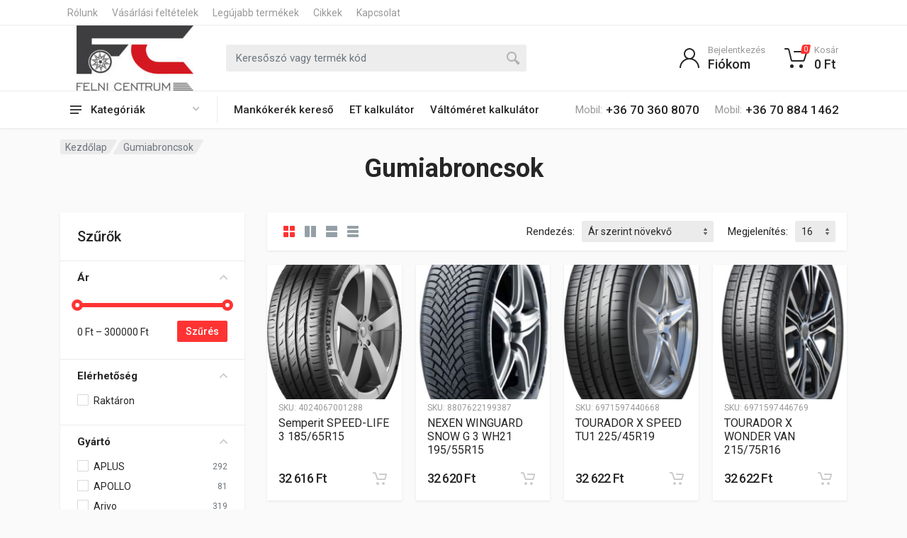

--- FILE ---
content_type: text/css
request_url: http://alufelnibolt.hu/css/style.css
body_size: 309124
content:
@keyframes loader-animation{0%{transform:rotate(0deg)}to{transform:rotate(1turn)}}body,html{height:100%}body{backface-visibility:hidden;background:#fafafa;color:#262626;font-family:Roboto,"sans-serif";font-size:16px;font-weight:400;line-height:1.5;overflow-y:scroll}[dir=ltr] body{direction:ltr;text-align:left}[dir=rtl] body{direction:rtl;text-align:right}a,a:hover{color:#ff0a0a}a:hover{text-decoration:none}label{font-size:15px;margin-bottom:.25rem}h1{font-size:40px}h1,h2{font-weight:500}h2{font-size:32px}h3{font-size:28px}h3,h4{font-weight:500}h4{font-size:24px}h5{font-size:20px}h5,h6{font-weight:500}h6{font-size:16px}.document{margin:0 auto;max-width:760px}.document__header{padding:44px 0 52px;text-align:center}.document__title{font-weight:700;letter-spacing:.01em;margin:0}.document__subtitle{color:#999;font-size:15px;margin-bottom:-4px;margin-top:8px}.document__content{padding:50px}.document__signature{margin-top:2.5rem}@media (max-width:1199.98px){.document__header{padding:44px 0 48px}.document__subtitle{margin-top:4px}}@media (max-width:991.98px){.document__content{padding:40px}}@media (max-width:767.98px){.document__header{padding:36px 0 40px}.document__title{font-size:36px}.document__content{padding:28px}}@media (max-width:575.98px){.document__title{font-size:32px}.document__subtitle{font-size:14px}.document__content{padding:24px}.document__content .typography{font-size:15px}.document__signature{margin-top:24px}}.col-1of5{flex:0 0 20%;max-width:20%}.col-1of5,.col-2of5{padding:0 15px;position:relative;width:100%}.col-2of5{flex:0 0 40%;max-width:40%}.col-3of5{flex:0 0 60%;max-width:60%}.col-3of5,.col-4of5{padding:0 15px;position:relative;width:100%}.col-4of5{flex:0 0 80%;max-width:80%}.col-5of5{flex:0 0 100%;max-width:100%;padding:0 15px;position:relative;width:100%}@media (min-width:1200px){.mobile-header,.mobile-menu{display:none}}@media (max-width:1199.98px){.header{display:none}}.site{display:flex;flex-direction:column;min-height:100%;overflow:hidden}.site__header{flex-shrink:0}.site__body{flex-grow:1}.site__footer{flex-shrink:0}.alert{border:none;border-radius:2px;font-size:15px;line-height:20px;padding:.75rem 1rem}.alert a{background:hsla(0,0%,100%,.5);border-radius:1.5px;box-decoration-break:clone;-webkit-box-decoration-break:clone;color:currentColor;padding:0 3px}.alert a:hover{background:hsla(0,0%,100%,.85)}.alert a:active{background:hsla(0,0%,100%,.5)}.alert hr{border-color:currentColor;opacity:.12}.alert-primary{background:#b2d9ff;color:#36414d}.alert-secondary{background:#d9d9d9;color:#4d4d4d}.alert-info{background:#b8e2e5;color:#2d3e40}.alert-success{background:#bde5a1;color:#34402d}.alert-danger{background:#ffb8b8;color:#473333}.alert-warning{background:#f2e291;color:#4d472e}.alert-lg{font-size:16px;padding:1.125rem 1.375rem}[dir=ltr] .alert-dismissible{padding-right:3rem}[dir=rtl] .alert-dismissible{padding-left:3rem}.alert-dismissible .close{fill:rgba(0,0,0,.3);align-items:center;background:transparent;display:flex;height:100%;justify-content:center;opacity:1;padding:0 1rem;transition:all .2s}[dir=ltr] .alert-dismissible .close{border-bottom-right-radius:1.5px;border-top-right-radius:1.5px;right:0}[dir=rtl] .alert-dismissible .close{border-bottom-left-radius:1.5px;border-top-left-radius:1.5px;left:0}.alert-dismissible .close:focus{outline:none}.alert-dismissible .close:not(:disabled):not(.disabled):focus,.alert-dismissible .close:not(:disabled):not(.disabled):hover{fill:rgba(0,0,0,.5);background:rgba(0,0,0,.08);opacity:1}.arrow__button{align-items:center;background:transparent;border:none;color:#fff;display:flex;pointer-events:none;position:relative;transition:color .15s;z-index:0}.arrow__button:before{background:#f33}.arrow__button svg{fill:currentColor;display:block}[dir=ltr] .arrow__button svg{transform:scaleX(1)}[dir=rtl] .arrow__button svg{transform:scaleX(-1)}.arrow__button:focus{outline:none}.arrow__button:before{border-radius:2px;content:"";display:block;height:100%;pointer-events:auto;position:absolute;transform-origin:center center;transition:background .15s;z-index:-1}.arrow__button:hover{color:#fff}.arrow__button:hover:before{background:#333}.arrow__button:active{color:#fff}.arrow__button:active:before{background:#474747}.arrow__button:active,.arrow__button:active:before{transition-duration:0s}.arrow__button:after{content:"";display:block;height:calc(100% + 4px);opacity:.01;position:absolute;top:-2px;transition:background .2s;width:calc(100% + 4px)}[dir=ltr] .arrow__button:after{left:-2px}[dir=rtl] .arrow__button:after{right:-2px}.arrow__button:hover:after{background:rgba(0,0,0,.01)}.arrow__button:active:after{background:hsla(0,0%,100%,.01);transition-duration:0s}[dir=ltr] .arrow--next svg{margin-right:-1px}[dir=ltr] .arrow--prev svg,[dir=rtl] .arrow--next svg{margin-left:-1px}[dir=rtl] .arrow--prev svg{margin-right:-1px}.arrow__button{height:23px;padding:0 14.37131px}.arrow__button:before{width:calc(100% - 8.37131px)}[dir=ltr] .arrow__button:before{left:4.185655px}[dir=rtl] .arrow__button:before{right:4.185655px}[dir=ltr] .arrow__button:before{transform:skewX(-20deg)}[dir=rtl] .arrow__button:before{transform:skewX(20deg)}.breadcrumb{background:transparent;color:#6c757d;font-size:14px;line-height:20px;margin:0;padding:0}.breadcrumb:after{clear:both;content:""}.breadcrumb__list{display:block;list-style:none;margin:-4px 0 0;padding:0;width:100%}.breadcrumb__item{margin-top:4px}[dir=ltr] .breadcrumb__item{float:left;margin-right:-7.12435px}[dir=rtl] .breadcrumb__item{float:right;margin-left:-7.12435px}.breadcrumb__item-link{align-items:center;display:flex;height:21px;padding:0 15.12435px;pointer-events:none;position:relative;z-index:0}.breadcrumb__item-link,.breadcrumb__item-link:hover{color:inherit}.breadcrumb__item-link:after,.breadcrumb__item-link:before{background-color:#ebebeb;border-radius:3px;bottom:0;pointer-events:auto;position:absolute;top:0;transition:background .1s;z-index:-1}.breadcrumb__item-link:before{content:""}[dir=ltr] .breadcrumb__item-link:before{left:6.062175px;right:6.062175px;transform:skewX(-30deg)}[dir=rtl] .breadcrumb__item-link:before{left:6.062175px;right:6.062175px;transform:skewX(30deg)}[dir=ltr] .breadcrumb__item--first .breadcrumb__item-link{padding-left:7px}[dir=rtl] .breadcrumb__item--first .breadcrumb__item-link{padding-right:7px}.breadcrumb__item--first .breadcrumb__item-link:after{content:""}[dir=ltr] .breadcrumb__item--first .breadcrumb__item-link:after{left:0;right:12.12435px}[dir=rtl] .breadcrumb__item--first .breadcrumb__item-link:after{left:12.12435px;right:0}.breadcrumb__item--parent .breadcrumb__item-link:hover:after,.breadcrumb__item--parent .breadcrumb__item-link:hover:before{background-color:#e5e5e5}.breadcrumb__item--parent .breadcrumb__item-link:active:after,.breadcrumb__item--parent .breadcrumb__item-link:active:before{background-color:#e0e0e0;transition-duration:0s}[dir=ltr] .breadcrumb__item--last{margin-right:0}[dir=rtl] .breadcrumb__item--last{margin-left:0}.breadcrumb__title-safe-area{display:block;height:21px;margin-top:4px;width:calc(50% + var(--block-header-title-width, 0px)/2 + 64px)}[dir=ltr] .breadcrumb__title-safe-area{float:left}[dir=rtl] .breadcrumb__title-safe-area{float:right}@media (max-width:1199.98px){.breadcrumb__title-safe-area{display:none}}.breadcrumb__spaceship-safe-area{display:block;height:21px;margin-top:4px;width:calc(50% + 260px)}[dir=ltr] .breadcrumb__spaceship-safe-area{float:right}[dir=rtl] .breadcrumb__spaceship-safe-area{float:left}@media (min-width:1200px) and (max-width:1399.98px){.breadcrumb__spaceship-safe-area{width:calc(50% + 240px)}}@media (max-width:1199.98px){.breadcrumb__spaceship-safe-area{display:none}}.btn{fill:currentColor;border:none;border-radius:2px;font-weight:500}.btn.disabled,.btn:disabled{cursor:default}.btn-icon{padding:0}.btn-icon svg{display:block;margin:auto}.btn-loading{position:relative}.btn-loading:after{animation-duration:.5s;animation-iteration-count:infinite;animation-name:loader-animation;animation-timing-function:linear;border-radius:12px;border-style:solid;border-width:2px;content:"";display:block;height:24px;left:calc(50% - 12px);position:absolute;top:calc(50% - 12px);width:24px}.btn-loading.btn-xl:after{border-radius:21px;height:42px;left:calc(50% - 21px);top:calc(50% - 21px);width:42px}.btn-loading.btn-lg:after{border-radius:16px;height:32px;left:calc(50% - 16px);top:calc(50% - 16px);width:32px}.btn-loading.btn-sm:after{border-radius:10px;height:20px;left:calc(50% - 10px);top:calc(50% - 10px);width:20px}.btn-loading.btn-xs:after{border-radius:8px;height:16px;left:calc(50% - 8px);top:calc(50% - 8px);width:16px}.btn:not(.btn-icon){font-size:16px;line-height:19px;padding:8.5px 16px}.btn.btn-icon{height:36px;width:36px}.btn-sm:not(.btn-icon){font-size:14px;line-height:17px;padding:6.5px 12px}.btn-sm.btn-icon{height:30px;width:30px}.btn-xs:not(.btn-icon){font-size:13px;line-height:15px;padding:4.5px 9px}.btn-xs.btn-icon{height:24px;width:24px}.btn-lg:not(.btn-icon){font-size:18px;line-height:22px;padding:10px 24px}.btn-lg.btn-icon{height:42px;width:42px}.btn-xl:not(.btn-icon){font-size:20px;line-height:26px;padding:17px 40px}.btn-xl.btn-icon{height:60px;width:60px}.btn-primary:hover{background:#333;border-color:#333;color:#fff}.btn-primary,.btn-primary.disabled,.btn-primary:disabled{background:#f33;border-color:#f33;color:#fff}.btn-primary.focus,.btn-primary:focus,.btn-primary:not(:disabled):not(.disabled).active:focus,.btn-primary:not(:disabled):not(.disabled):active:focus{background:#333;border-color:#333;box-shadow:none;color:#fff}.btn-primary:not(:disabled):not(.disabled).active,.btn-primary:not(:disabled):not(.disabled).active:focus,.btn-primary:not(:disabled):not(.disabled):active,.btn-primary:not(:disabled):not(.disabled):active:focus{background:#4d4c4c;border-color:#4d4c4c;color:#fff}.btn-primary.btn-loading:not(:disabled):not(.disabled),.btn-primary.btn-loading:not(:disabled):not(.disabled).active,.btn-primary.btn-loading:not(:disabled):not(.disabled):active{background:#f33;border-color:#f33;cursor:default}.btn-primary.btn-loading,.btn-primary.btn-loading.disabled,.btn-primary.btn-loading.focus,.btn-primary.btn-loading:disabled,.btn-primary.btn-loading:focus,.btn-primary.btn-loading:hover,.btn-primary.btn-loading:not(:disabled):not(.disabled).active,.btn-primary.btn-loading:not(:disabled):not(.disabled):active{fill:transparent;color:transparent}.btn-primary.btn-loading:after{border-color:hsla(0,0%,100%,.5) hsla(0,0%,100%,.1) hsla(0,0%,100%,.1)}.btn-secondary:hover{background:#e5e5e5;border-color:#e5e5e5;color:#333}.btn-secondary,.btn-secondary.disabled,.btn-secondary:disabled{background:#f0f0f0;border-color:#f0f0f0;color:#333}.btn-secondary.focus,.btn-secondary:focus,.btn-secondary:not(:disabled):not(.disabled).active:focus,.btn-secondary:not(:disabled):not(.disabled):active:focus{background:#e5e5e5;border-color:#e5e5e5;box-shadow:none;color:#333}.btn-secondary:not(:disabled):not(.disabled).active,.btn-secondary:not(:disabled):not(.disabled).active:focus,.btn-secondary:not(:disabled):not(.disabled):active,.btn-secondary:not(:disabled):not(.disabled):active:focus{background:#d6d6d6;border-color:#d6d6d6;color:#333}.btn-secondary.btn-loading:not(:disabled):not(.disabled),.btn-secondary.btn-loading:not(:disabled):not(.disabled).active,.btn-secondary.btn-loading:not(:disabled):not(.disabled):active{background:#f0f0f0;border-color:#f0f0f0;cursor:default}.btn-secondary.btn-loading,.btn-secondary.btn-loading.disabled,.btn-secondary.btn-loading.focus,.btn-secondary.btn-loading:disabled,.btn-secondary.btn-loading:focus,.btn-secondary.btn-loading:hover,.btn-secondary.btn-loading:not(:disabled):not(.disabled).active,.btn-secondary.btn-loading:not(:disabled):not(.disabled):active{fill:transparent;color:transparent}.btn-secondary.btn-loading:after{border-color:rgba(0,0,0,.5) rgba(0,0,0,.1) rgba(0,0,0,.1)}.btn-light:hover{background:#f0f0f0;border-color:#f0f0f0;color:#333}.btn-light,.btn-light.disabled,.btn-light:disabled{background:transparent;border-color:transparent;color:#333}.btn-light.focus,.btn-light:focus,.btn-light:not(:disabled):not(.disabled).active:focus,.btn-light:not(:disabled):not(.disabled):active:focus{background:#f0f0f0;border-color:#f0f0f0;box-shadow:none;color:#333}.btn-light:not(:disabled):not(.disabled).active,.btn-light:not(:disabled):not(.disabled).active:focus,.btn-light:not(:disabled):not(.disabled):active,.btn-light:not(:disabled):not(.disabled):active:focus{background:#e1e1e1;border-color:#e1e1e1;color:#333}.btn-light.btn-loading:not(:disabled):not(.disabled),.btn-light.btn-loading:not(:disabled):not(.disabled).active,.btn-light.btn-loading:not(:disabled):not(.disabled):active{background:transparent;border-color:transparent;cursor:default}.btn-light.btn-loading,.btn-light.btn-loading.disabled,.btn-light.btn-loading.focus,.btn-light.btn-loading:disabled,.btn-light.btn-loading:focus,.btn-light.btn-loading:hover,.btn-light.btn-loading:not(:disabled):not(.disabled).active,.btn-light.btn-loading:not(:disabled):not(.disabled):active{fill:transparent;color:transparent}.btn-light.btn-loading:after{border-color:rgba(0,0,0,.5) rgba(0,0,0,.1) rgba(0,0,0,.1)}.btn-muted:hover{background:#f2f2f2;border-color:#f2f2f2;color:#4d4d4d}.btn-muted,.btn-muted.disabled,.btn-muted:disabled{background:#fff;border-color:#fff;color:#ccc}.btn-muted.focus,.btn-muted:focus,.btn-muted:not(:disabled):not(.disabled).active:focus,.btn-muted:not(:disabled):not(.disabled):active:focus{background:#f2f2f2;border-color:#f2f2f2;box-shadow:none;color:#4d4d4d}.btn-muted:not(:disabled):not(.disabled).active,.btn-muted:not(:disabled):not(.disabled).active:focus,.btn-muted:not(:disabled):not(.disabled):active,.btn-muted:not(:disabled):not(.disabled):active:focus{background:#ebebeb;border-color:#ebebeb;color:#4d4d4d}.btn-muted.btn-loading:not(:disabled):not(.disabled),.btn-muted.btn-loading:not(:disabled):not(.disabled).active,.btn-muted.btn-loading:not(:disabled):not(.disabled):active{background:#fff;border-color:#fff;cursor:default}.btn-muted.btn-loading,.btn-muted.btn-loading.disabled,.btn-muted.btn-loading.focus,.btn-muted.btn-loading:disabled,.btn-muted.btn-loading:focus,.btn-muted.btn-loading:hover,.btn-muted.btn-loading:not(:disabled):not(.disabled).active,.btn-muted.btn-loading:not(:disabled):not(.disabled):active{fill:transparent;color:transparent}.btn-muted.btn-loading:after{border-color:rgba(0,0,0,.5) rgba(0,0,0,.1) rgba(0,0,0,.1)}.button-toggle__list{display:flex}.button-toggle__item{margin:0}.button-toggle__button{background:#f0f0f0;color:#333;cursor:pointer;font-size:13px;font-weight:500;line-height:14px;margin:0;padding:5px 9px;transition:background .12s,color .12s;-webkit-user-select:none;-moz-user-select:none;user-select:none}.button-toggle__button:hover{background:#e5e5e5;color:#333}.button-toggle__button:active{background:#d6d6d6;color:#333}[dir=ltr] .button-toggle__item:first-child .button-toggle__button{border-bottom-left-radius:2px;border-top-left-radius:2px}[dir=ltr] .button-toggle__item:last-child .button-toggle__button,[dir=rtl] .button-toggle__item:first-child .button-toggle__button{border-bottom-right-radius:2px;border-top-right-radius:2px}[dir=rtl] .button-toggle__item:last-child .button-toggle__button{border-bottom-left-radius:2px;border-top-left-radius:2px}.button-toggle__input{clip:rect(0,0,0,0);pointer-events:none;position:absolute}.button-toggle__input:checked~.button-toggle__button{background:#f33;color:#fff}.card{background-color:#fff;border:none;border-radius:0;box-shadow:0 1px 3px rgba(0,0,0,.09)}.card-body--padding--2{padding:2rem}@media (max-width:575.98px){.card-body--padding--2{padding:1.5rem}}.card-divider{background:#ebebeb;height:1px}.card-header{background:transparent;border:none;border-radius:0;padding:1.25rem 2rem}.card-header>h5{margin-bottom:0}.card-footer{background:transparent;border:none;border-radius:0;padding:1.25rem 2rem}.card-title{border-bottom:1px solid #ebebeb;font-size:24px;font-weight:500;margin-bottom:2rem;margin-top:-4px;padding-bottom:8px}.card-title--lg{font-size:28px}.card-table{font-size:15px}.card-table a:hover{text-decoration:underline}.card-table table{min-width:500px;width:100%}[dir=ltr] .card-table table{text-align:left}[dir=rtl] .card-table table{text-align:right}.card-table thead th{border-bottom:1px solid #ebebeb;font-size:13px;padding:10px 12px;text-transform:uppercase}.card-table tbody td,.card-table tbody th,.card-table tfoot td,.card-table tfoot th{padding:12px}.card-table tfoot td,.card-table tfoot th{padding-bottom:16px;padding-top:16px}.card-table tbody tr+tr td,.card-table tbody tr+tr th,.card-table tbody+tbody tr td,.card-table tbody+tbody tr th,.card-table tbody+tfoot tr td,.card-table tbody+tfoot tr th{border-top:1px solid #ebebeb}.card-table tbody tr:hover>*,.card-table tfoot tr:hover>*{background-color:#f7f7f7}[dir=ltr] .card-table td:first-child,[dir=ltr] .card-table th:first-child{padding-left:2rem}[dir=ltr] .card-table td:last-child,[dir=ltr] .card-table th:last-child,[dir=rtl] .card-table td:first-child,[dir=rtl] .card-table th:first-child{padding-right:2rem}[dir=rtl] .card-table td:last-child,[dir=rtl] .card-table th:last-child{padding-left:2rem}.card-table .card-table__body--merge-rows td,.card-table .card-table__body--merge-rows th{padding-bottom:3px;padding-top:3px}.card-table .card-table__body--merge-rows tr:first-child td,.card-table .card-table__body--merge-rows tr:first-child th{padding-top:12px}.card-table .card-table__body--merge-rows tr:last-child td,.card-table .card-table__body--merge-rows tr:last-child th{padding-bottom:12px}.card-table .card-table__body--merge-rows tr+tr td,.card-table .card-table__body--merge-rows tr+tr th{border-top:none}@media (min-width:breakpoint(md-start)) and (max-width:breakpoint(md-end)){.card-table{font-size:14px}[dir=ltr] .card-table td:first-child,[dir=ltr] .card-table th:first-child{padding-left:1.5rem}[dir=ltr] .card-table td:last-child,[dir=ltr] .card-table th:last-child,[dir=rtl] .card-table td:first-child,[dir=rtl] .card-table th:first-child{padding-right:1.5rem}[dir=rtl] .card-table td:last-child,[dir=rtl] .card-table th:last-child{padding-left:1.5rem}}@media (max-width:breakpoint(sm-end)){.card-table{font-size:14px}[dir=ltr] .card-table td:first-child,[dir=ltr] .card-table th:first-child{padding-left:1.375rem}[dir=ltr] .card-table td:last-child,[dir=ltr] .card-table th:last-child,[dir=rtl] .card-table td:first-child,[dir=rtl] .card-table th:first-child{padding-right:1.375rem}[dir=rtl] .card-table td:last-child,[dir=rtl] .card-table th:last-child{padding-left:1.375rem}}@media (min-width:576px){.container--max--sm{max-width:540px}}@media (min-width:768px){.container--max--md{max-width:720px}}@media (min-width:992px){.container--max--lg{max-width:960px}}@media (min-width:1200px){.container--max--xl{max-width:1140px}}@media (min-width:1400px){.container--max--xxl{max-width:1380px}}.container .container{padding:0}.decor{display:block}.decor--type--center .decor__body{overflow:hidden;position:relative}.decor--type--center .decor__end,.decor--type--center .decor__start{position:absolute}.decor--type--center .decor__start{transform-origin:right top}.decor--type--center .decor__end{transform-origin:left top}.decor--type--center .decor__center{left:50%;position:absolute;transform:translateX(-50%)}.decor--type--center .decor__body{height:31px;margin:0 -10px -10px}.decor--type--center .decor__end,.decor--type--center .decor__start{height:21px;width:calc(50% - 22.12435px)}.decor--type--center .decor__start{left:10px;transform:skewX(30deg)}.decor--type--center .decor__end{right:10px;transform:skewX(-30deg)}.decor--type--center .decor__center{height:21px;width:26.2487px}.decor--type--bottom{height:31px;overflow:hidden;pointer-events:none;position:relative;width:100%}.decor--type--bottom .decor__end,.decor--type--bottom .decor__start{bottom:0;position:absolute;width:calc(50% - 755px)}.decor--type--bottom .decor__start{left:0;transform-origin:right bottom}.decor--type--bottom .decor__end{right:0;transform-origin:left bottom}.decor--type--bottom .decor__end,.decor--type--bottom .decor__start{height:21px}.decor--type--bottom .decor__start{border-top-right-radius:2px}.decor--type--bottom .decor__end{border-top-left-radius:2px}.decor--type--bottom .decor__start{transform:skewX(30deg)}.decor--type--bottom .decor__end{transform:skewX(-30deg)}.filters-button{align-items:center;background:#f0f0f0;border:none;border-radius:2px;color:inherit;display:flex;font-family:inherit;font-size:15px;line-height:1;padding-bottom:7px;padding-top:7px;transition:background-color .12s}[dir=ltr] .filters-button{padding-left:9px;padding-right:7px}[dir=rtl] .filters-button{padding-left:7px;padding-right:9px}.filters-button:focus{outline:none}.filters-button:hover{background:#ebebeb}.filters-button:active{background:#e0e0e0}.filters-button__icon{fill:#404040}[dir=ltr] .filters-button__icon{margin-right:7px}[dir=rtl] .filters-button__icon{margin-left:7px}.filters-button__icon svg{display:block}.filters-button__title{padding-top:1px}.filters-button__counter{background:#f33;border-radius:1.5px;color:#fff;font-size:11px;padding:3px 4px 2px}[dir=ltr] .filters-button__counter{margin-left:6px}[dir=rtl] .filters-button__counter{margin-right:6px}[dir=ltr] .form-check{padding-left:1.5rem}[dir=rtl] .form-check{padding-right:1.5rem}.form-check-input{margin-top:.1875rem;position:absolute}[dir=ltr] .form-check-input{margin-left:-1.5rem}[dir=rtl] .form-check-input{margin-right:-1.5rem}.form-control{-webkit-appearance:none;-moz-appearance:none;appearance:none;background-clip:border-box;background-color:#ebebeb;border:1px solid #ebebeb;border-radius:2px;color:#262626;font-size:16px;height:36px;line-height:19px;padding:7.5px 10px;transition:border-color .15s ease-in-out,box-shadow .15s ease-in-out,background .15s ease-in-out}.form-control::-moz-placeholder{color:#6c757d}.form-control::placeholder{color:#6c757d}.form-control[readonly]{background-color:#ebebeb;border-color:#ebebeb;color:#262626}.form-control[readonly]::-moz-placeholder{color:#6c757d}.form-control[readonly]::placeholder{color:#6c757d}.form-control:focus,.form-control:hover{border-color:#d9d9d9}.form-control:focus{background-color:#fff;box-shadow:none}.form-control:disabled{background-color:#ebebeb;border-color:#ebebeb;color:#262626;opacity:.7}.form-control:disabled::-moz-placeholder{color:#6c757d}.form-control:disabled::placeholder{color:#6c757d}.form-control.is-invalid:focus,.form-control.is-valid:focus,.was-validated .form-control:invalid:focus,.was-validated .form-control:valid:focus{box-shadow:none}.form-control.is-invalid,.form-control.is-valid,.was-validated .form-control:invalid,.was-validated .form-control:valid{background-image:none}.form-control.is-valid,.was-validated .form-control:valid{background-color:#e2f2da;border-color:#e2f2da;color:#262626}.form-control.is-valid::-moz-placeholder,.was-validated .form-control:valid::-moz-placeholder{color:#6c757d}.form-control.is-valid::placeholder,.was-validated .form-control:valid::placeholder{color:#6c757d}.form-control.is-valid:hover,.was-validated .form-control:valid:hover{border-color:#c3d9b8}.form-control.is-valid:focus,.was-validated .form-control:valid:focus{background-color:#fff;border-color:#8c6}.form-control.is-invalid,.was-validated .form-control:invalid{background-color:#f2dada;border-color:#f2dada;color:#262626}.form-control.is-invalid::-moz-placeholder,.was-validated .form-control:invalid::-moz-placeholder{color:#6c757d}.form-control.is-invalid::placeholder,.was-validated .form-control:invalid::placeholder{color:#6c757d}.form-control.is-invalid:hover,.was-validated .form-control:invalid:hover{border-color:#d9a3a3}.form-control.is-invalid:focus,.was-validated .form-control:invalid:focus{background-color:#fff;border-color:#c66}.form-control-lg{font-size:18px;height:42px;line-height:21px;padding:9.5px 12px}.form-control-sm{font-size:14px;height:30px;line-height:17px;padding:5.5px 8px}select.form-control{-webkit-appearance:none;-moz-appearance:none;appearance:none}select.form-control:not(:disabled){cursor:pointer}.was-validated select.form-control:invalid,.was-validated select.form-control:valid,select.form-control,select.form-control.is-invalid,select.form-control.is-valid{background-image:url("data:image/svg+xml;charset=utf-8,%3Csvg xmlns='http://www.w3.org/2000/svg' viewBox='0 0 5 10'%3E%3Cpath fill='rgba(0, 0, 0, 0.55)' d='M4.503 4H.497c-.403 0-.639-.508-.408-.878L2.095.233a.469.469 0 0 1 .816 0l2 2.889c.231.37-.005.878-.408.878ZM.497 6h4.006c.403 0 .639.504.408.871L2.905 9.737a.47.47 0 0 1-.816 0l-2-2.866C-.142 6.504.094 6 .497 6Z'/%3E%3C/svg%3E");background-repeat:no-repeat;background-size:5px 10px}select.form-control::-ms-expand{display:none}[dir=ltr] select.form-control{background-position:right 10px center;padding-right:27px}[dir=rtl] select.form-control{background-position:left 10px center;padding-left:27px}[dir=ltr] select.form-control-lg{background-position:right 12px center;padding-right:31px}[dir=rtl] select.form-control-lg{background-position:left 12px center;padding-left:31px}[dir=ltr] select.form-control-sm{background-position:right 8px center;padding-right:23px}[dir=rtl] select.form-control-sm{background-position:left 8px center;padding-left:23px}.valid-feedback{color:#388020}.invalid-feedback{color:#b32d2d}.image--type--category .image__body,.image--type--product .image__body{display:block;position:relative;width:100%}.image--type--category .image__tag,.image--type--product .image__tag{display:block;height:100%;-o-object-fit:scale-down;object-fit:scale-down;position:absolute;width:100%}.image--type--category .image__body,.image--type--product .image__body{padding-bottom:100%}.input-check{display:inline-block}.input-check__body{display:block;height:16px;position:relative;width:16px}.input-check__input{cursor:inherit;height:100%;left:0;opacity:0;position:absolute;top:0;width:100%}.input-check__box{background:#fff;border-radius:1.2px;box-shadow:inset 0 0 0 1px rgba(0,0,0,.15);display:block;height:16px;transition:background .15s,box-shadow .15s;width:16px}.input-check__icon{fill:#fff;left:4px;pointer-events:none;position:absolute;top:5px;transform:scale(0);transition:fill .15s,transform .15s,visibility 0s .15s}.input-check__icon svg{display:block}.input-check__input:checked~.input-check__box{background:#f33;box-shadow:inset 0 0 0 1px rgba(0,0,0,.05)}.input-check__input:checked~.input-check__icon{fill:#fff;transform:scale(1);transition-delay:0s,0s,0s}.input-check__input:disabled~.input-check__box{background:#f2f2f2;box-shadow:inset 0 0 0 1px rgba(0,0,0,.1)}.input-check__input:disabled~.input-check__icon{fill:rgba(0,0,0,.2)}.input-check-color{display:inline-block}.input-check-color__body{border-radius:1.2px;cursor:inherit;display:block;height:22px;margin:0;overflow:hidden;position:relative;width:22px}.input-check-color__input{position:absolute;visibility:hidden}.input-check-color__box{background:currentColor;border-radius:1.2px;cursor:inherit;display:block;height:22px;width:22px}.input-check-color__icon{fill:#fff;left:5px;position:absolute;top:6px;transform:scale(0);transition:transform .15s}.input-check-color__icon svg{display:block}.input-check-color__input:checked~.input-check-color__icon{transform:scale(1)}.input-check-color__input:disabled{cursor:default}.input-check-color__input:disabled~.input-check-color__box{cursor:default;height:22px;left:0;opacity:.5;position:relative;top:0;width:22px}.input-check-color__input:disabled~.input-check-color__stick{background:hsla(0,0%,40%,.9);border-radius:1px;display:block;height:34px;left:calc(50% - 1px);pointer-events:none;position:absolute;top:-6px;transform:rotate(45deg);transform-origin:center center;width:2px}.input-check-color--light .input-check-color__icon{fill:#3d464d}.input-check-color--white .input-check-color__box{box-shadow:inset 0 0 0 2px #d9d9d9}.input-check-color--white .input-check-color__icon{fill:#bfbfbf}.input-number{display:block;position:relative;width:100%}.input-number__input{-moz-appearance:textfield;display:block;min-width:88px;padding-left:24px;padding-right:24px;text-align:center;width:100%}.input-number__input::-webkit-inner-spin-button,.input-number__input::-webkit-outer-spin-button{-webkit-appearance:none}.input-number__add,.input-number__sub{cursor:pointer;height:100%;opacity:.3;position:absolute;top:0;transition:opacity .18s;-webkit-user-select:none;-moz-user-select:none;user-select:none;width:24px}.input-number__add:after,.input-number__add:before,.input-number__sub:after,.input-number__sub:before{background:currentColor;content:"";display:block;left:50%;position:absolute;top:50%;transform:translateX(-50%) translateY(-50%)}.input-number__add:before,.input-number__sub:before{height:2px;width:8px}.input-number__add:hover,.input-number__sub:hover{opacity:1}[dir=ltr] .input-number__sub{left:1px}[dir=ltr] .input-number__add,[dir=rtl] .input-number__sub{right:1px}[dir=rtl] .input-number__add{left:1px}.input-number__add:after{height:8px;width:2px}.input-radio{display:inline-block}.input-radio__body{display:block;height:16px;position:relative;width:16px}.input-radio__input{cursor:inherit;height:100%;left:0;opacity:0;position:absolute;top:0;width:100%}.input-radio__circle{background:#fff;border-radius:8px;box-shadow:inset 0 0 0 1px rgba(0,0,0,.17);display:block;height:16px;transition:background .2s,box-shadow .2s;width:16px}.input-radio__circle:after{background:#fff;border-radius:3px;content:"";display:block;height:6px;left:5px;position:absolute;top:5px;transform:scale(0);transition:background .2s,transform .2s,visibility 0s .2s;visibility:hidden;width:6px}.input-radio__input:checked~.input-radio__circle{background:#f33;box-shadow:inset 0 0 0 1px rgba(0,0,0,.08)}.input-radio__input:checked~.input-radio__circle:after{background:#fff;transform:scale(1);transition-delay:0s,0s,0s;visibility:visible}.input-radio__input:disabled~.input-radio__circle{background:#f2f2f2;box-shadow:inset 0 0 0 1px rgba(0,0,0,.12)}.input-radio__input:disabled~.input-radio__circle:after{background:rgba(0,0,0,.2)}.input-radio-color{display:block}.input-radio-color__list{display:flex;margin:-2px;padding:1px 0}.input-radio-color__item{cursor:pointer;display:block;height:28px;margin:2px;width:28px}.input-radio-color__item input{opacity:0;pointer-events:none;position:absolute}.input-radio-color__item span{background:currentColor;border-radius:14px;display:block;height:28px;position:relative;transform:scale(.78571429);transition:transform .2s;width:28px}.input-radio-color__item span:after,.input-radio-color__item span:before{border-radius:1000px;content:"";display:block;position:absolute}.input-radio-color__item span:before{background:#fff;height:22px;left:3px;top:3px;transform:scale(0);transition:transform .2s;width:22px}.input-radio-color__item span:after{background:currentColor;height:14px;left:7px;top:7px;transform:scale(0);transition:transform .2s;width:14px}.input-radio-color__item:hover input:enabled~span{transform:scale(.85714286)}.input-radio-color__item input:enabled:checked~span,.input-radio-color__item input:enabled:checked~span:after,.input-radio-color__item input:enabled:checked~span:before{transform:scale(1)}.input-radio-color__item--disabled{cursor:default}.input-radio-color__item--disabled span{transform:scale(.75)}.input-radio-color__item--disabled span:before{background:rgba(0,0,0,.3);height:calc(100% + 2px);left:13px;top:-1px;transform:scale(1.33) rotate(45deg);width:2px}.input-radio-color__item--white span{background:#fff;box-shadow:inset 0 0 0 2px #ccc}.input-radio-color__item--white span:after{box-shadow:inset 0 0 0 2px #ccc}.input-radio-label__list{display:flex;flex-wrap:wrap;margin:-3px}.input-radio-label__item{margin:3px}.input-radio-label__input{opacity:0;pointer-events:none;position:absolute}.input-radio-label__title{align-items:center;background:#fff;border-radius:2px;box-shadow:inset 0 0 0 1px rgba(0,0,0,.1);cursor:pointer;display:flex;font-size:13px;font-weight:500;height:28px;padding:0 12px 2px;transition:box-shadow .15s;-webkit-user-select:none;-moz-user-select:none;user-select:none}.input-radio-label__title:hover{box-shadow:inset 0 0 0 2px rgba(0,0,0,.1)}.input-radio-label__title:active{box-shadow:inset 0 0 0 2px rgba(0,0,0,.2)}.input-radio-label__input:checked~.input-radio-label__title{box-shadow:inset 0 0 0 2px #f33}.input-radio-label__input:disabled~.input-radio-label__title{box-shadow:inset 0 0 0 1px rgba(0,0,0,.1);color:#a6a6a6;cursor:default;font-weight:400}.layout-switcher__list{display:flex}.layout-switcher__button{background-color:transparent;border:none;border-radius:2px;color:#95a0a6;display:block;margin:0;padding:7px}.layout-switcher__button:focus{outline:none}.layout-switcher__button svg{fill:currentColor;display:block}.layout-switcher__button:hover{background-color:#f0f0f0}.layout-switcher__button--active{color:#f33}.layout-switcher__button--active:hover{background-color:transparent}.modal{-webkit-overflow-scrolling:touch;padding-left:0!important;padding-right:0!important}.modal-backdrop{background:rgba(51,51,51,.8)}.modal-backdrop.show{opacity:1}.modal-content{border:none;border-radius:2px;box-shadow:0 1px 10px rgba(0,0,0,.1)}.noUi-target,.noUi-target *{-webkit-touch-callout:none;-webkit-tap-highlight-color:rgba(0,0,0,0);box-sizing:border-box;touch-action:none;-webkit-user-select:none;-moz-user-select:none;user-select:none}.noUi-target{position:relative}.noUi-base,.noUi-connects{height:100%;position:relative;width:100%;z-index:1}.noUi-connects{overflow:hidden;z-index:0}.noUi-connect,.noUi-origin{position:absolute;right:0;top:0;-ms-transform-origin:0 0;-webkit-transform-origin:0 0;transform-origin:0 0;-webkit-transform-style:preserve-3d;transform-style:flat;will-change:transform;z-index:1}.noUi-connect{height:100%;width:100%}.noUi-origin{height:10%;width:10%}.noUi-txt-dir-rtl.noUi-horizontal .noUi-origin{left:0;right:auto}.noUi-vertical .noUi-origin{width:0}.noUi-horizontal .noUi-origin{height:0}.noUi-handle{backface-visibility:hidden;position:absolute}.noUi-touch-area{height:100%;width:100%}.noUi-state-tap .noUi-connect,.noUi-state-tap .noUi-origin{transition:transform .3s}.noUi-state-drag *{cursor:inherit!important}.noUi-horizontal{height:18px}.noUi-horizontal .noUi-handle{height:28px;right:-17px;top:-6px;width:34px}.noUi-vertical{width:18px}.noUi-vertical .noUi-handle{height:34px;right:-6px;top:-17px;width:28px}.noUi-txt-dir-rtl.noUi-horizontal .noUi-handle{left:-17px}.noUi-target{height:16px}.noUi-base{padding-top:5px}.noUi-connects{background:#e0e0e0;border-radius:3px;height:6px}.noUi-connect{background:#f33;border-radius:2px}.noUi-horizontal .noUi-handle{background:#f33;border-radius:8px;box-shadow:0 0 0 0 rgba(255,51,51,0);cursor:ew-resize;height:16px;left:auto;right:-8px;transition:box-shadow .2s;width:16px}.noUi-horizontal .noUi-handle:after{background:#fff;border-radius:3px;content:"";display:block;height:6px;margin:5px;position:absolute;top:0;transition:transform .2s;width:6px}.noUi-horizontal .noUi-handle:focus{box-shadow:0 0 0 3px rgba(255,51,51,.3);outline:none}.noUi-horizontal .noUi-handle:focus:after{transform:scale(0)}.noUi-horizontal .noUi-handle{top:0}.noUi-txt-dir-rtl.noUi-horizontal .noUi-handle{left:-8px;right:auto}.pagination{flex-wrap:wrap;justify-content:center;margin-bottom:0;padding:0}[dir=ltr] .pagination .page-item{margin-right:6px}[dir=rtl] .pagination .page-item{margin-left:6px}[dir=ltr] .pagination .page-item:last-child{margin-right:0}[dir=rtl] .pagination .page-item:last-child{margin-left:0}.page-link{background-color:#f0f0f0;border-radius:2px;color:#262626;cursor:pointer;font-size:15px;line-height:18px;padding:6px 10px;transition:background .15s;-webkit-user-select:none;-moz-user-select:none;user-select:none}.page-link:hover{background-color:#e5e5e5;color:#262626}.page-link:active{background-color:#e0e0e0;color:#262626;transition-duration:0s}.page-link:focus{box-shadow:none}.page-item:first-child .page-link,.page-item:last-child .page-link{border-radius:2px}.page-item.disabled .page-link{background-color:#f0f0f0;color:#b3b3b3}.page-item.active .page-link{background-color:#f33;color:#fff;cursor:default}.pagination__dots{background:rgba(0,0,0,.25);border-radius:1px;height:2px;margin:0 4px;position:relative;width:2px}.pagination__dots:after,.pagination__dots:before{background:inherit;border-radius:inherit;content:"";display:block;height:inherit;position:absolute;width:inherit}.pagination__dots:before{top:-5px}.pagination__dots:after{bottom:-5px}.page-item--dots,.page-link--with-arrow{align-items:center;display:flex}.page-link__arrow{fill:currentColor;display:block;margin:3px 0 4px;opacity:.8}[dir=ltr] .page-link__arrow{transform:scaleX(1)}[dir=rtl] .page-link__arrow{transform:scaleX(-1)}.page-link__arrow svg{display:block}[dir=ltr] .page-link__arrow--left{margin-left:-1px;margin-right:1px}[dir=ltr] .page-link__arrow--right,[dir=rtl] .page-link__arrow--left{margin-left:1px;margin-right:-1px}[dir=rtl] .page-link__arrow--right{margin-left:-1px;margin-right:1px}@media (max-width:575.98px){.page-link{padding:5px 9px}}.rating__body{display:flex}.rating__star{background-image:url("data:image/svg+xml;charset=utf-8,%3Csvg xmlns='http://www.w3.org/2000/svg' fill='%23d0d5d9' width='13' height='12'%3E%3Cpath d='m6.5 1.5 1.6 3 .3.5h3l-2 1.6-.5.4.1.6.7 3L7 9.1l-.5-.2-.5.2-2.8 1.5.7-3 .2-.6-.5-.4-2-1.6h3l.3-.5 1.6-3m0-1.5c-.2 0-.4.1-.5.3L4 4H.5c-.5.1-.7.8-.3 1.1L3 7.4l-1 4c-.1.3.2.6.5.6.1 0 .2 0 .3-.1L6.5 10l3.7 1.9c.1 0 .2.1.3.1.3 0 .6-.3.5-.6l-1-4 2.8-2.3c.3-.3.1-1-.3-1.1H9L7 .3C6.9.1 6.7 0 6.5 0z'/%3E%3C/svg%3E"),url("data:image/svg+xml;charset=utf-8,%3Csvg xmlns='http://www.w3.org/2000/svg' fill='rgba(0, 0, 0, 0.08)' width='13' height='12'%3E%3Cpath d='M7 .3 9 4h3.5c.4.1.6.8.3 1.1L10 7.4l1 4c.1.4-.4.8-.8.6l-3.7-2-3.7 1.9c-.4.2-.9-.1-.8-.6l1-4L.2 5.1C-.2 4.8 0 4.1.5 4H4L6 .3c.2-.4.8-.4 1 0z'/%3E%3C/svg%3E");height:12px;width:13px}[dir=ltr] .rating__star+.rating__star{margin-left:3px}[dir=rtl] .rating__star+.rating__star{margin-right:3px}.rating__star--active{background-image:url("data:image/svg+xml;charset=utf-8,%3Csvg xmlns='http://www.w3.org/2000/svg' fill='rgba(0, 0, 0, 0.08)' width='13' height='12'%3E%3Cpath d='m6.5 1.5 1.6 3 .3.5h3l-2 1.6-.5.4.1.6.7 3L7 9.1l-.5-.2-.5.2-2.8 1.5.7-3 .2-.6-.5-.4-2-1.6h3l.3-.5 1.6-3m0-1.5c-.2 0-.4.1-.5.3L4 4H.5c-.5.1-.7.8-.3 1.1L3 7.4l-1 4c-.1.3.2.6.5.6.1 0 .2 0 .3-.1L6.5 10l3.7 1.9c.1 0 .2.1.3.1.3 0 .6-.3.5-.6l-1-4 2.8-2.3c.3-.3.1-1-.3-1.1H9L7 .3C6.9.1 6.7 0 6.5 0z'/%3E%3C/svg%3E"),url("data:image/svg+xml;charset=utf-8,%3Csvg xmlns='http://www.w3.org/2000/svg' fill='%23ffd333' width='13' height='12'%3E%3Cpath d='M7 .3 9 4h3.5c.4.1.6.8.3 1.1L10 7.4l1 4c.1.4-.4.8-.8.6l-3.7-2-3.7 1.9c-.4.2-.9-.1-.8-.6l1-4L.2 5.1C-.2 4.8 0 4.1.5 4H4L6 .3c.2-.4.8-.4 1 0z'/%3E%3C/svg%3E")}.section-header__body{display:flex;flex-wrap:wrap;margin-bottom:20px}.section-header__title{font-size:20px;font-weight:700;margin:0;position:relative;top:2px}.section-header__spring{flex-grow:1}.section-header__divider{background:#ebebeb;height:2px;margin-top:8px;width:100%}.section-header__arrows{display:flex}[dir=ltr] .section-header__arrow--next{margin-left:-5.37131px}[dir=rtl] .section-header__arrow--next{margin-right:-5.37131px}.section-header__links{display:flex;flex-wrap:wrap;font-size:14px;list-style:none;margin:0;padding:0}[dir=ltr] .section-header__links-item{padding-right:18px}[dir=rtl] .section-header__links-item{padding-left:18px}[dir=ltr] .section-header__links-item:last-child{padding-right:0}[dir=rtl] .section-header__links-item:last-child{padding-left:0}.section-header__links-link{color:#6c757d;position:relative;transition:color .1s}.section-header__links-link:hover{color:inherit}[dir=ltr] .section-header__links+.section-header__arrows{margin-left:18px}[dir=rtl] .section-header__links+.section-header__arrows{margin-right:18px}.section-header__groups{-webkit-overflow-scrolling:touch;display:flex;list-style:none;margin:0;overflow-x:auto;padding:0;white-space:nowrap}[dir=ltr] .section-header__groups-item+.section-header__groups-item{margin-left:-5.37131px}[dir=rtl] .section-header__groups-item+.section-header__groups-item{margin-right:-5.37131px}.section-header__groups-button{background:transparent;border:none;color:#6c757d;display:block;font-size:14px;height:23px;line-height:23px;padding:0 18.37131px;pointer-events:none;position:relative;transition:color .1s;z-index:0}.section-header__groups-button:focus{outline:none}.section-header__groups-button:after{background:transparent;content:"";display:block;height:100%;pointer-events:auto;position:absolute;top:0;transition:background .1s;width:calc(100% - 8.37131px);z-index:-1}[dir=ltr] .section-header__groups-button:after{border-bottom-left-radius:2.5px;border-bottom-right-radius:2px;border-top-left-radius:2px;border-top-right-radius:2.5px;left:0;transform:skewX(-20deg);transform-origin:left bottom}[dir=rtl] .section-header__groups-button:after{border-bottom-left-radius:2px;border-bottom-right-radius:2.5px;border-top-left-radius:2.5px;border-top-right-radius:2px;right:0;transform:skewX(20deg);transform-origin:right bottom}.section-header__groups-button:hover{color:#262626}.section-header__groups-button:hover:after{background:#ebebeb}.section-header__groups-button:active{color:#262626}.section-header__groups-button:active:after{background:#e0e0e0}.section-header__groups-button--active,.section-header__groups-button--active:active,.section-header__groups-button--active:hover{color:#fff;cursor:default}.section-header__groups-button--active:active:after,.section-header__groups-button--active:after,.section-header__groups-button--active:hover:after{background:#333}[dir=ltr] .section-header__groups+.section-header__arrows{margin-left:-5.37131px}[dir=rtl] .section-header__groups+.section-header__arrows{margin-right:-5.37131px}@media (max-width:767.98px){.section-header__body{flex-wrap:wrap}.section-header__links{border-bottom:2px solid #ebebeb;order:1;padding:9px 0 10px;width:100%}.section-header__links-item{padding-bottom:1px;padding-top:1px}.section-header__groups{border-bottom:2px solid #ebebeb;order:1;padding:10px 0 11px;width:100%}.section-header__divider{background:#ebebeb;height:2px;margin-top:8px;width:100%}}.form-control+.select2-container{width:100%}.form-control+.select2-container .select2-selection__arrow{display:none}.form-control+.select2-container .select2-selection--single{background-clip:border-box;background-image:url("data:image/svg+xml;charset=utf-8,%3Csvg xmlns='http://www.w3.org/2000/svg' viewBox='0 0 5 10'%3E%3Cpath fill='rgba(0, 0, 0, 0.55)' d='M4.503 4H.497c-.403 0-.639-.508-.408-.878L2.095.233a.469.469 0 0 1 .816 0l2 2.889c.231.37-.005.878-.408.878ZM.497 6h4.006c.403 0 .639.504.408.871L2.905 9.737a.47.47 0 0 1-.816 0l-2-2.866C-.142 6.504.094 6 .497 6Z'/%3E%3C/svg%3E");background-repeat:no-repeat;background-size:5px 10px;border-radius:2px;border-style:solid;border-width:1px;transition:border-color .15s ease-in-out,background .15s ease-in-out}.form-control+.select2-container .select2-selection--single:focus{outline:none}.form-control+.select2-container .select2-selection__rendered{box-sizing:border-box}.form-control+.select2-container .select2-selection--single{background-color:#ebebeb;border-color:#ebebeb}.form-control+.select2-container .select2-selection__rendered{color:#262626}.form-control+.select2-container--disabled{opacity:.7}.form-control+.select2-container:not(.select2-container--open):not(.select2-container--disabled):hover .select2-selection--single{border-color:#d9d9d9}.form-control+.select2-container--open .select2-selection--single{background-color:#fff;border-color:#d9d9d9}.form-control+.select2-container .select2-selection--single{height:36px}[dir=ltr] .form-control+.select2-container .select2-selection--single{background-position:right 10px center}[dir=rtl] .form-control+.select2-container .select2-selection--single{background-position:left 10px center}.form-control+.select2-container .select2-selection__rendered{font-size:16px;line-height:19px;padding:7.5px 10px}[dir=ltr] .form-control+.select2-container .select2-selection__rendered{padding-right:27px}[dir=rtl] .form-control+.select2-container .select2-selection__rendered{padding-left:27px}.form-control-lg+.select2-container .select2-selection--single{height:42px}[dir=ltr] .form-control-lg+.select2-container .select2-selection--single{background-position:right 12px center}[dir=rtl] .form-control-lg+.select2-container .select2-selection--single{background-position:left 12px center}.form-control-lg+.select2-container .select2-selection__rendered{font-size:18px;line-height:21px;padding:9.5px 12px}[dir=ltr] .form-control-lg+.select2-container .select2-selection__rendered{padding-right:31px}[dir=rtl] .form-control-lg+.select2-container .select2-selection__rendered{padding-left:31px}.form-control-sm+.select2-container .select2-selection--single{height:30px}[dir=ltr] .form-control-sm+.select2-container .select2-selection--single{background-position:right 8px center}[dir=rtl] .form-control-sm+.select2-container .select2-selection--single{background-position:left 8px center}.form-control-sm+.select2-container .select2-selection__rendered{font-size:14px;line-height:17px;padding:5.5px 8px}[dir=ltr] .form-control-sm+.select2-container .select2-selection__rendered{padding-right:23px}[dir=rtl] .form-control-sm+.select2-container .select2-selection__rendered{padding-left:23px}.select2-dropdown{background:#fff;border:none;border-radius:0;box-shadow:0 1px 20px rgba(0,0,0,.2),0 1px 5px rgba(0,0,0,.1)}.select2-search--dropdown{border-bottom:1px solid #e5e5e5;padding:0}.select2-container--default .select2-search--dropdown .select2-search__field{border:none;font-size:15px;padding:6px 10px}.select2-container--default .select2-search--dropdown .select2-search__field:focus{outline:none}.select2-container--default .select2-results__option[aria-selected=true]{background:#f2f2f2}.select2-container--default .select2-results__option--highlighted[aria-selected]{background:#d9ecff;color:#36414d}.select2-results__option{font-size:15px;padding:4px 10px}.select2-results__options:after,.select2-results__options:before{content:"";display:list-item;height:6px}.share-links{display:block}.share-links__list{display:flex;font-size:11px;font-weight:500;line-height:18px;list-style:none;margin:0;padding:0;white-space:nowrap}[dir=ltr] .share-links__item+.share-links__item{margin-left:4px}[dir=rtl] .share-links__item+.share-links__item{margin-right:4px}.share-links__item a{border-radius:1.5px;display:block;padding:2px 7px 1px}.share-links__item a,.share-links__item a:hover{color:inherit;text-decoration:none}.share-links__item--type--like a{background:#4267b2;color:#fff}.share-links__item--type--like a:hover{background:#3b5c9f;color:#fff}.share-links__item--type--tweet a{background:#1b95e0;color:#fff}.share-links__item--type--tweet a:hover{background:#1886c9;color:#fff}.share-links__item--type--pin a{background:#e63939;color:#fff}.share-links__item--type--pin a:hover{background:#e32222;color:#fff}.share-links__item--type--counter a{background:#fff;box-shadow:inset 0 0 0 1px rgba(0,0,0,.2);color:#737373}.share-links__item--type--counter a:hover{color:#666}.shop-features__list{display:flex;flex-wrap:wrap;list-style:none;margin:0;padding:14px 0}.shop-features__item{align-items:center;display:flex;padding:10px 28px}.shop-features__item-icon{color:#f33}[dir=ltr] .shop-features__item-icon{margin-right:18px}[dir=rtl] .shop-features__item-icon{margin-left:18px}.shop-features__item-icon svg{fill:currentColor;height:38px;vertical-align:middle;width:38px}.shop-features__item-title{font-size:14px;font-weight:500}.shop-features__item-subtitle{color:#6c757d;font-size:14px;margin-top:-2px}.shop-features__item{width:100%}.shop-features__divider{width:1px}.shop-features__divider:nth-child(2n){height:1px;width:100%}.shop-features__divider:nth-child(2n):last-child,.sidebar__header{display:none}@media (max-width:991.98px){.sidebar--offcanvas--mobile{transition:visibility 0s .25s;visibility:hidden}.sidebar--offcanvas--mobile .sidebar__backdrop{background:rgba(51,51,51,.8);bottom:0;left:0;opacity:0;position:fixed;right:0;top:0;transition:opacity .25s cubic-bezier(.25,.46,.45,.94);will-change:opacity;z-index:1000}.sidebar--offcanvas--mobile .sidebar__body{background:#fff;bottom:0;display:flex;flex-direction:column;overflow:hidden;position:fixed;top:0;transition:transform .25s cubic-bezier(.25,.46,.45,.94);width:300px;will-change:transform;z-index:1000}[dir=ltr] .sidebar--offcanvas--mobile .sidebar__body{left:0;transform:translateX(-100%)}[dir=rtl] .sidebar--offcanvas--mobile .sidebar__body{right:0;transform:translateX(100%)}.sidebar--offcanvas--mobile .sidebar__content{flex-grow:1;overflow-x:hidden;overflow-y:auto}.sidebar--offcanvas--mobile.sidebar--open{transition-delay:0s;visibility:visible}.sidebar--offcanvas--mobile.sidebar--open .sidebar__backdrop{opacity:1}.sidebar--offcanvas--mobile.sidebar--open .sidebar__body{transform:translateX(0)}.sidebar--offcanvas--mobile .sidebar__header{align-items:center;border-bottom:1px solid #ebebeb;display:flex;flex-shrink:0}.sidebar--offcanvas--mobile .sidebar__title{flex-grow:1;font-size:15px;font-weight:500;padding:0 20px}.sidebar--offcanvas--mobile .sidebar__close{fill:currentColor;align-items:center;background-color:#fff;border:none;color:#ccc;display:flex;flex-shrink:0;height:50px;justify-content:center;padding:0 0 2px;transition:background-color .15s,color .15s;width:48px}.sidebar--offcanvas--mobile .sidebar__close:hover{background-color:#f2f2f2;color:#4d4d4d}.sidebar--offcanvas--mobile .sidebar__close:active{background-color:#ebebeb;color:#4d4d4d}.sidebar--offcanvas--mobile .sidebar__close:focus{outline:none}}.sidebar--offcanvas--always{transition:visibility 0s .25s;visibility:hidden}.sidebar--offcanvas--always .sidebar__backdrop{background:rgba(51,51,51,.8);bottom:0;left:0;opacity:0;position:fixed;right:0;top:0;transition:opacity .25s cubic-bezier(.25,.46,.45,.94);will-change:opacity;z-index:1000}.sidebar--offcanvas--always .sidebar__body{background:#fff;bottom:0;display:flex;flex-direction:column;overflow:hidden;position:fixed;top:0;transition:transform .25s cubic-bezier(.25,.46,.45,.94);width:300px;will-change:transform;z-index:1000}[dir=ltr] .sidebar--offcanvas--always .sidebar__body{left:0;transform:translateX(-100%)}[dir=rtl] .sidebar--offcanvas--always .sidebar__body{right:0;transform:translateX(100%)}.sidebar--offcanvas--always .sidebar__content{flex-grow:1;overflow-x:hidden;overflow-y:auto}.sidebar--offcanvas--always.sidebar--open{transition-delay:0s;visibility:visible}.sidebar--offcanvas--always.sidebar--open .sidebar__backdrop{opacity:1}.sidebar--offcanvas--always.sidebar--open .sidebar__body{transform:translateX(0)}.sidebar--offcanvas--always .sidebar__header{align-items:center;border-bottom:1px solid #ebebeb;display:flex;flex-shrink:0}.sidebar--offcanvas--always .sidebar__title{flex-grow:1;font-size:15px;font-weight:500;padding:0 20px}.sidebar--offcanvas--always .sidebar__close{fill:currentColor;align-items:center;background-color:#fff;border:none;color:#ccc;display:flex;flex-shrink:0;height:50px;justify-content:center;padding:0 0 2px;transition:background-color .15s,color .15s;width:48px}.sidebar--offcanvas--always .sidebar__close:hover{background-color:#f2f2f2;color:#4d4d4d}.sidebar--offcanvas--always .sidebar__close:active{background-color:#ebebeb;color:#4d4d4d}.sidebar--offcanvas--always .sidebar__close:focus{outline:none}.social-links__list{display:flex;flex-wrap:wrap;list-style:none;margin:-4px;padding:0}.social-links__item{margin:4px}.social-links__item a{align-items:center;border-radius:18px;color:inherit;display:flex;font-size:16px;height:36px;justify-content:center;transition:all .2s;width:36px}.social-links__item a:hover{opacity:.8}.social-links__item--facebook a{background:#3c5a99;color:#fff}.social-links__item--twitter a{background:#00a2e8;color:#fff}.social-links__item--youtube a{background:#e52e2e;color:#fff}.social-links__item--tiktok a{background:#000;color:#fff}.social-links__item--instagram a{background:#815dc7;color:#fff}.social-links__item--rss a{background:#ffc338;color:#664729}.status-badge{cursor:default;display:inline-block;vertical-align:middle}.status-badge__body{border-radius:11.5px;min-height:23px;min-width:31px;position:relative}.status-badge__icon{fill:currentColor;opacity:.85;position:absolute;top:calc(50% - 6.5px)}[dir=ltr] .status-badge__icon{left:9px}[dir=rtl] .status-badge__icon{right:9px}.status-badge__icon svg{display:block}.status-badge__text{font-size:13px;line-height:15px;padding-bottom:4px;padding-top:4px}[dir=ltr] .status-badge__text,[dir=rtl] .status-badge__text{padding-left:12px;padding-right:12px}.status-badge__tooltip{bottom:0;left:0;position:absolute;right:0;top:0}.status-badge__tooltip:focus{outline:none}.status-badge--has-text .status-badge__tooltip{display:none}[dir=ltr] .status-badge--has-icon .status-badge__text{padding-left:28px}[dir=rtl] .status-badge--has-icon .status-badge__text{padding-right:28px}.status-badge--style--success .status-badge__body{background-color:#e2f2da;color:#44782a}.status-badge--style--failure .status-badge__body{background-color:#f2dada;color:#993d3d}.status-badge--style--warning .status-badge__body{background-color:#f2eeda;color:#786b2a}.status-badge--style--unknown .status-badge__body{background-color:#ebebeb;color:#6a6a6a}.tag-badge{display:inline-block;font-size:11px;font-weight:500;height:18px;line-height:1;padding:4px 14px 0;position:relative;text-transform:uppercase;z-index:0}.tag-badge:before{border-radius:2.5px;bottom:0;content:"";display:block;left:3.5px;position:absolute;right:3.5px;top:0;transform-origin:center;z-index:-1}[dir=ltr] .tag-badge:before{transform:skewX(-20deg)}[dir=rtl] .tag-badge:before{transform:skewX(20deg)}.tag-badge--theme{color:#fff}.tag-badge--theme:before{background:#f33}.tag-badge--sale{color:#fff}.tag-badge--sale:before{background:#f33}.tag-badge--new{color:#fff}.tag-badge--new:before{background:#37f}.tag-badge--hot{color:#fff}.tag-badge--hot:before{background:#614ba6}.tags{font-size:13px}.tags__list{display:flex;flex-wrap:wrap;font-weight:500;margin:-2px}.tags__list a{background:#f2f2f2;border-radius:1.5px;color:inherit;display:block;margin:2px;padding:4px 11px;transition:background .12s}.tags__list a:hover{background:#e5e5e5;color:inherit}.tags__list a:active{background:#d9d9d9;transition-duration:0s}.tags--sm .tags__list a{padding:2px 8px}.teammate{background-color:#fff;box-shadow:0 1px 3px rgba(0,0,0,.09)}.teammate__info{padding:14px 16px 16px;text-align:center}.teammate__position{color:#6c757d;font-size:14px}.timer{display:flex}.timer__dots{align-items:center;display:flex;flex-direction:column;justify-content:center;width:24px}.timer__dots:after,.timer__dots:before{background:rgba(0,0,0,.15);border-radius:2px;content:"";display:block;height:4px;margin:4px 0;width:4px}.timer__part{background:#ffdf40;border-radius:2px;color:#262626;line-height:1;padding:8px 0;text-align:center;width:50px}.timer__part-value{font-size:24px;font-weight:700;letter-spacing:.04em}.timer__part-label{color:#99752e;font-size:10px;margin-top:4px;text-transform:uppercase}@media (max-width:767.98px){.timer__dots{width:18px}.timer__dots:after,.timer__dots:before{border-radius:1.5px;height:3px;width:3px}.timer__part{padding:5px 0 6px;width:40px}.timer__part-value{font-size:20px}.timer__part-label{font-size:9px;margin-top:3px}}.tooltip{font-family:inherit;pointer-events:none;transition-duration:0s}.tooltip.show{opacity:1}.tooltip-inner{background:#333;border-radius:2px;box-sizing:content-box;color:#fff;font-size:14px;line-height:1.25;padding:5px 8px;position:relative}.tooltip .arrow{height:8px;width:8px}.tooltip .arrow:before{background:#333;border:none;border-radius:1px;height:8px;transform:rotate(45deg) scale(.78431373);width:8px}.bs-tooltip-auto[x-placement^=top],.bs-tooltip-top{padding:4px 0}.bs-tooltip-auto[x-placement^=top] .arrow,.bs-tooltip-auto[x-placement^=top] .tooltip-inner,.bs-tooltip-top .arrow,.bs-tooltip-top .tooltip-inner{bottom:3px}.bs-tooltip-auto[x-placement^=bottom],.bs-tooltip-bottom{padding:4px 0}.bs-tooltip-auto[x-placement^=bottom] .arrow,.bs-tooltip-auto[x-placement^=bottom] .tooltip-inner,.bs-tooltip-bottom .arrow,.bs-tooltip-bottom .tooltip-inner{top:3px}.bs-tooltip-auto[x-placement^=right],.bs-tooltip-right{padding:0 4px}.bs-tooltip-auto[x-placement^=right] .arrow,.bs-tooltip-auto[x-placement^=right] .tooltip-inner,.bs-tooltip-right .arrow,.bs-tooltip-right .tooltip-inner{left:3px}.bs-tooltip-auto[x-placement^=left],.bs-tooltip-left{padding:0 4px}.bs-tooltip-auto[x-placement^=left] .arrow,.bs-tooltip-auto[x-placement^=left] .tooltip-inner,.bs-tooltip-left .arrow,.bs-tooltip-left .tooltip-inner{right:3px}.typography{line-height:1.625}.typography a:hover{text-decoration:underline}.typography h1,.typography h2,.typography h3,.typography h4,.typography h5,.typography h6{margin-bottom:.75em;margin-top:1.5em}.typography h2,.typography h3{border-bottom:1px solid #ebebeb;padding-bottom:8px}.typography h3{padding-bottom:6px}.typography p{margin-bottom:1.5em}.typography ol,.typography ul{margin:1.5em 0}[dir=ltr] .typography ol,[dir=ltr] .typography ul{padding-left:2.5rem}[dir=rtl] .typography ol,[dir=rtl] .typography ul{padding-right:2.5rem}.typography li{margin-bottom:.5em}.typography hr{background:#d9d9d9;border:none;border-radius:2px;height:4px;margin:2.5em auto;position:relative;width:4px}.typography hr:after,.typography hr:before{background:inherit;border-radius:inherit;content:"";display:block;height:inherit;position:absolute;width:inherit}.typography hr:after{left:-30px}.typography hr:before{right:-30px}.typography blockquote{background:#f7f7f7;border-radius:4px;font-size:18px;font-style:italic;margin:2.25rem 0;padding:2.25em 2.25em 2em;text-align:center}.typography blockquote cite{color:#6c757d;display:block;font-size:15px;font-style:normal;margin-top:-.5em}.typography blockquote p{margin-bottom:1.25em}.typography blockquote>:first-child{margin-top:0}.typography blockquote>:last-child{margin-bottom:0}.typography>:first-child{margin-top:0}.typography>:last-child{margin-bottom:0}.typography img{border-radius:2px;max-width:100%}.typography figure{margin:1.875rem 0 2.25rem}.typography figcaption{color:#6c757d;font-size:14px;padding-top:.875rem;text-align:center}@media (max-width:575.98px){.typography{font-size:15px;line-height:1.75}.typography h1,.typography h2,.typography h3,.typography h4,.typography h5,.typography h6{margin-bottom:.5em;margin-top:1.25em}.typography h2{font-size:28px}.typography h3{font-size:24px}.typography h4{font-size:20px}.typography h5{font-size:18px}.typography p{margin-bottom:1em}.typography ol,.typography ul{margin:1.25em 0}[dir=ltr] .typography ol,[dir=ltr] .typography ul{padding-left:2rem}[dir=rtl] .typography ol,[dir=rtl] .typography ul{padding-right:2rem}.typography hr{margin:1.5em auto}.typography blockquote{font-size:16px;margin:1.5rem 0;padding:1em}.typography blockquote p{margin-bottom:.75em}.typography figure{margin:1.5rem 0}}.vehicle-form{display:flex;flex-wrap:wrap;margin:-6px}.vehicle-form .vehicle-form__item{margin:6px;width:calc(50% - 12px)}.vehicle-form .vehicle-form__item:last-child{width:100%}.vehicle-form__divider{align-items:center;color:#999;display:flex;font-size:13px;line-height:1;margin:12px 6px;text-transform:uppercase;width:100%}.vehicle-form__divider:after,.vehicle-form__divider:before{background:#ebebeb;content:"";display:block;flex-grow:1;height:1px}[dir=ltr] .vehicle-form__divider:before{margin-right:6px}[dir=ltr] .vehicle-form__divider:after,[dir=rtl] .vehicle-form__divider:before{margin-left:6px}[dir=rtl] .vehicle-form__divider:after{margin-right:6px}.vehicle-form--layout--account .vehicle-form__item{width:calc(25% - 12px)}@media (max-width:767.98px){.vehicle-form--layout--account .vehicle-form__item{width:calc(50% - 12px)}}@media (max-width:459px){.vehicle-form--layout--account .vehicle-form__item{width:calc(100% - 12px)}}@media (max-width:399px){.vehicle-form--layout--modal .vehicle-form__item{width:calc(100% - 12px)}}.vehicles-list__body{display:flex;flex-wrap:wrap;margin:-4px}.vehicles-list__item{align-items:center;border:1px solid #ebebeb;border-radius:2px;display:flex;margin:4px;padding:8px;width:100%}.vehicles-list__item-radio{margin:8px}.vehicles-list__item-info{flex-grow:1;line-height:1.25;margin:2px 8px}.vehicles-list__item-remove{margin:8px}.vehicles-list__item-remove svg{display:block}.vehicles-list__item-name{display:block;font-size:15px;font-weight:500}.vehicles-list__item-details{color:#999;display:block;font-size:13px;margin-top:2px}.vehicles-list__item-links{font-size:14px;margin-top:12px}.vehicles-list__item-links a:hover{text-decoration:underline}.vehicles-list__item-remove{fill:currentColor;background-color:#fff;border:none;border-radius:2px;color:#ccc;display:flex;margin:0;padding:8px;transition:background-color .15s,color .15s}.vehicles-list__item-remove:hover{background-color:#f2f2f2;color:#999}.vehicles-list__item-remove:active{background-color:#ebebeb;color:grey}.vehicles-list__item-remove:focus{outline:none}.vehicles-list--layout--account .vehicles-list__body{margin:-6px}.vehicles-list--layout--account .vehicles-list__item{margin:6px;padding:10px 8px;width:calc(50% - 12px)}@media (max-width:767.98px){.vehicles-list--layout--account .vehicles-list__body{margin:-6px}.vehicles-list--layout--account .vehicles-list__item{margin:6px;width:calc(100% - 12px)}}.view-options{font-size:.9375rem}.view-options__body{align-items:center;display:flex;flex-wrap:wrap;padding:.75rem 1rem;position:relative}.view-options__body+.view-options__body{border-top:1px solid #ebebeb}.view-options__body--filters{padding:.875rem 1rem}.view-options__label{background:#fff;color:#999;font-size:10px;line-height:1;padding:0 8px;position:absolute;text-transform:uppercase;top:-5px}[dir=ltr] .view-options__label{left:50%;transform:translateX(-50%)}[dir=rtl] .view-options__label{right:50%;transform:translateX(50%)}[dir=ltr] .view-options__filters-button{margin-right:1.25rem}[dir=rtl] .view-options__filters-button{margin-left:1.25rem}[dir=ltr] .view-options__layout{margin-right:1.25rem}[dir=rtl] .view-options__layout{margin-left:1.25rem}.view-options__legend{white-space:nowrap}[dir=ltr] .view-options__legend{margin-right:1.25rem}[dir=rtl] .view-options__legend{margin-left:1.25rem}.view-options__spring{flex-grow:1}.view-options__select{align-items:center;display:flex}[dir=ltr] .view-options__select{margin-left:20px}[dir=rtl] .view-options__select{margin-right:20px}.view-options__select>label{margin-bottom:0}[dir=ltr] .view-options__select>label{margin-right:10px}[dir=rtl] .view-options__select>label{margin-left:10px}@media (min-width:992px){.view-options--offcanvas--mobile .view-options__filters-button{display:none}}@media (max-width:991.98px){[dir=ltr] .view-options__legend{margin-left:auto;margin-right:0}[dir=rtl] .view-options__legend{margin-left:0;margin-right:auto}.view-options__spring{height:8px;width:100%}[dir=ltr] .view-options__select{margin-left:auto}[dir=rtl] .view-options__select{margin-right:auto}[dir=ltr] .view-options__select+.view-options__select{margin-left:20px}[dir=rtl] .view-options__select+.view-options__select{margin-right:20px}}@media (max-width:575.98px){.view-options__legend{padding-top:10px;width:100%}.view-options__select{align-items:flex-start;flex-direction:column}[dir=ltr] .view-options__select{margin-left:0}[dir=rtl] .view-options__select{margin-right:0}.view-options__select>label{margin:0 0 2px}[dir=ltr] .view-options__layout{margin-left:auto;margin-right:0}[dir=rtl] .view-options__layout{margin-left:0;margin-right:auto}}.widget+.widget{margin-top:20px}.widget__header{padding:1.375rem 1.5rem}.widget__header h4{font-size:20px;font-weight:500;margin-bottom:0}.filter__title{fill:#ccc;background:transparent;border:none;border-radius:2px;color:inherit;cursor:pointer;display:block;font-size:15px;font-weight:700;line-height:18px;margin:0 -10px;padding:6px 10px;position:relative;transition:background-color .2s,fill .2s;width:calc(100% + 20px)}[dir=ltr] .filter__title{text-align:left}[dir=rtl] .filter__title{text-align:right}.filter__title:focus,.filter__title:hover{fill:#b3b3b3;background:#f2f2f2;transition-duration:.1s,.1s}.filter__title:focus{outline:none}.filter__arrow{position:absolute;top:11px;transition:transform .2s}[dir=ltr] .filter__arrow{right:10px}[dir=rtl] .filter__arrow{left:10px}.filter__arrow svg{display:block}.filter__body{height:0;margin:0 -1.5rem;opacity:0;overflow:hidden;transition:height .2s,opacity .2s,visibility 0s .2s;visibility:hidden}.filter__container{padding:10px 1.5rem 16px}.filter--opened .filter__body{height:auto;opacity:1;transition-delay:0s,0s;visibility:visible}.filter--opened .filter__arrow{transform:rotate(180deg)}.filter-categories__list{font-size:15px;line-height:18px;list-style:none;margin:0;padding:0}.filter-categories__list a{color:inherit;transition:color .15s}.filter-categories__list a:hover{color:#ff0a0a}.filter-categories__item{display:flex;padding:5px 0}.filter-categories__item>a{flex-grow:1}[dir=ltr] .filter-categories__item>a{padding-right:10px}[dir=rtl] .filter-categories__item>a{padding-left:10px}.filter-categories__item--parent{position:relative}[dir=ltr] .filter-categories__item--parent{padding-left:14px}[dir=rtl] .filter-categories__item--parent{padding-right:14px}.filter-categories__item--current{font-weight:700}.filter-categories__item--child{font-size:15px;position:relative}[dir=ltr] .filter-categories__item--child{padding-left:14px}[dir=rtl] .filter-categories__item--child{padding-right:14px}.filter-categories__arrow{fill:#ccc;position:absolute;top:10px}[dir=ltr] .filter-categories__arrow{left:0;transform:scaleX(1)}[dir=rtl] .filter-categories__arrow{right:0;transform:scaleX(-1)}.filter-categories__arrow svg{display:block}.filter-categories__counter{color:#6c757d;font-size:12px;font-weight:400;line-height:12px;padding-top:4px}.filter-color__list{display:flex;flex-wrap:wrap;margin:-4px;padding:2px 0}.filter-color__item{cursor:pointer;margin:4px}.filter-color__check{display:block}.filter-list__list{margin:-8px 0}.filter-list__item{cursor:pointer;display:flex;margin:8px 0;padding:1px 0}.filter-list__input{flex-shrink:0}[dir=ltr] .filter-list__input{margin-right:7px}[dir=rtl] .filter-list__input{margin-left:7px}.filter-list__title{flex-grow:1;font-size:14px;line-height:16px;padding:1px 0}.filter-list__counter{color:#6c757d;font-size:12px;line-height:12px;padding-top:3px}[dir=ltr] .filter-list__counter{margin-left:12px}[dir=rtl] .filter-list__counter{margin-right:12px}.filter-list__item--disabled{cursor:default}.filter-list__item--disabled .filter-list__title{color:#6c757d}.filter-price__slider{margin-top:6px}.filter-price__title{font-size:14px;padding-top:2px}.filter-price__title-button{align-items:center;display:flex;justify-content:space-between;margin-top:14px}.filter-rating__list{list-style:none;margin:-8px 0;padding:0}.filter-rating__item-label{cursor:pointer;display:flex;margin:8px 0;padding:2px 0}.filter-rating__item-input{flex-shrink:0}[dir=ltr] .filter-rating__item-input{margin-right:8px}[dir=rtl] .filter-rating__item-input{margin-left:8px}.filter-rating__item-stars{flex-grow:1;padding:2px 0}.filter-rating__item-counter{color:#6c757d;font-size:12px;line-height:12px;padding-top:2px}[dir=ltr] .filter-rating__item-counter{margin-left:12px}[dir=rtl] .filter-rating__item-counter{margin-right:12px}.filter-vehicle__list{list-style:none;margin:-8px 0;padding:0}.filter-vehicle__item-label{cursor:pointer;display:flex;margin:8px 0;padding:1px 0}.filter-vehicle__item-input{flex-shrink:0}[dir=ltr] .filter-vehicle__item-input{margin-right:7px}[dir=rtl] .filter-vehicle__item-input{margin-left:7px}.filter-vehicle__item-title{flex-grow:1;font-size:14px;line-height:16px;padding:1px 0}.filter-vehicle__item-counter{color:#6c757d;font-size:12px;line-height:12px;padding-top:3px}[dir=ltr] .filter-vehicle__item-counter{margin-left:12px}[dir=rtl] .filter-vehicle__item-counter{margin-right:12px}.filter-vehicle__item--disabled{cursor:default}.filter-vehicle__item--disabled .filter-vehicle__item-title{color:#999}.filter-vehicle__button{padding-top:12px}.footer-contacts__title{color:#fff;font-size:20px;font-weight:500;margin-bottom:26px}@media (-webkit-max-device-pixel-ratio:1),(max-resolution:1dppx){.footer-contacts__title{font-weight:400}}.footer-contacts__text{font-size:15px;line-height:22px;list-style:none;margin:0}.footer-contacts__text a{color:inherit}.footer-contacts__contacts{display:flex;flex-wrap:wrap;font-size:14px;line-height:20px;list-style:none;padding:0}.footer-contacts__contacts a{color:inherit}.footer-contacts__contacts dt{font-size:12px;font-weight:400;letter-spacing:.04em;margin-bottom:2px;text-transform:uppercase}.footer-contacts__contacts dd{color:#fff;font-weight:500;margin:0}@media (-webkit-max-device-pixel-ratio:1),(max-resolution:1dppx){.footer-contacts__contacts dd{font-weight:400}}.footer-contacts__icon{display:inline-block;margin-right:2px;text-align:center;width:22px}@media (min-width:1400px){[dir=ltr] .footer-contacts{padding-right:36px}[dir=rtl] .footer-contacts{padding-left:36px}}@media (min-width:1200px){.footer-contacts__contacts{margin:24px -15px 0}.footer-contacts__contacts dl{margin:0 15px;width:calc(50% - 31px)}.footer-contacts__contacts dl:nth-child(n+3){margin-top:18px}}@media (max-width:1199.98px){.footer-contacts__contacts{margin:-6px}.footer-contacts__contacts dl{margin:6px;width:calc(25% - 12px)}.footer-contacts{margin-bottom:42px;text-align:center}.footer-contacts__title{font-size:24px;margin-bottom:12px}.footer-contacts__contacts{padding-top:28px}.footer-contacts__contacts dl{background:hsla(0,0%,100%,.05);border-radius:3px;display:flex;flex-direction:column;justify-content:center;padding:16px 12px}}@media (max-width:991.98px){.footer-contacts__contacts{margin:-6px}.footer-contacts__contacts dl{margin:6px;padding:20px 16px;width:calc(50% - 12px)}}@media (max-width:767.98px){.footer-contacts__contacts dl{padding:16px}}@media (max-width:479px){.footer-contacts__contacts{margin:-4px}.footer-contacts__contacts dl{margin:4px;width:calc(100% - 8px)}}.footer-links__title{color:#fff;font-size:20px;font-weight:500;margin-bottom:22px}@media (-webkit-max-device-pixel-ratio:1),(max-resolution:1dppx){.footer-links__title{font-weight:400}}.footer-links__list{font-size:15px;line-height:20px;list-style:none;margin:0;padding:0}.footer-links__list a{color:inherit;transition:.15s}.footer-links__list a:hover{color:#fff}.footer-links__item{padding:5px 0}@media (max-width:767.98px){.footer-links{text-align:center}.footer-links__title{margin-bottom:12px}}.footer-newsletter__title{color:#fff;font-size:20px;font-weight:500;margin-bottom:26px}@media (-webkit-max-device-pixel-ratio:1),(max-resolution:1dppx){.footer-newsletter__title{font-weight:400}}.footer-newsletter__text{font-size:15px;line-height:22px;margin-bottom:14px}.footer-newsletter__text--social{margin-bottom:0;margin-top:20px}.footer-newsletter__social-links{margin-top:8px}.footer-newsletter__form{display:flex;max-width:380px}.footer-newsletter__form-input{background-clip:padding-box;background-color:#4c4c4c;border:2px solid #4c4c4c;border-radius:2px;color:#fff;flex-basis:0;flex-grow:1;flex-shrink:1;font-family:inherit;font-size:15px;height:38px;min-width:0;padding:0 12px;transition:border .2s,background .2s}.footer-newsletter__form-input::-moz-placeholder{color:#b2b2b2}.footer-newsletter__form-input::placeholder{color:#b2b2b2}.footer-newsletter__form-input::-moz-placeholder{-moz-transition:color .2s;transition:color .2s}.footer-newsletter__form-input::placeholder{transition:color .2s}.footer-newsletter__form-input:hover{background-color:hsla(0,0%,100%,.16);border-color:hsla(0,0%,100%,.16)}.footer-newsletter__form-input:focus{background-color:transparent;border-color:hsla(0,0%,100%,.16);outline:none}.footer-newsletter__form-input:focus::-moz-placeholder{color:#9e9e9e}.footer-newsletter__form-input:focus::placeholder{color:#9e9e9e}.footer-newsletter__form-button{background-color:#f33;border:none;border-radius:2px;color:#fff;flex-shrink:0;font-family:inherit;font-size:15px;padding:0 20px;transition:background .2s,color .2s}[dir=ltr] .footer-newsletter__form-button{margin-left:8px}[dir=rtl] .footer-newsletter__form-button{margin-right:8px}.footer-newsletter__form-button:hover{background-color:#545454;color:#fff}.footer-newsletter__form-button:active{background-color:#4c4c4c;color:#fff;transition-duration:.1s,.1s}.footer-newsletter__form-button:focus{outline:none}@media (max-width:767.98px){.footer-newsletter{margin-top:28px;text-align:center}.footer-newsletter__title{font-size:24px;margin-bottom:16px}.footer-newsletter__form{margin:0 auto}.footer-newsletter__text--social{margin-top:24px}.footer-newsletter__social-links{display:flex;justify-content:center;margin-top:12px}}.site-footer{background-color:#333;color:#9e9e9e;position:relative}.site-footer__decor{bottom:calc(100% - 1px);position:absolute}.site-footer__decor .decor__center,.site-footer__decor .decor__end,.site-footer__decor .decor__start{background:#333}.site-footer__decor .decor__end,.site-footer__decor .decor__start{box-shadow:none}.site-footer__widgets{padding:56px 0 50px}.site-footer__bottom{background-color:#2b2b2b;color:#9e9e9e;font-size:14px;font-weight:400}.site-footer__bottom a{color:#fff;font-weight:500}@media (-webkit-max-device-pixel-ratio:1),(max-resolution:1dppx){.site-footer__bottom a{font-weight:400}}.site-footer__bottom-row{align-items:center;display:flex;height:72px;justify-content:space-between}@media (max-width:767.98px){.site-footer__decor{display:none}.site-footer__widgets{padding:40px 0 36px}.site-footer__bottom-row{flex-direction:column;height:auto;padding:20px 0 24px}.site-footer__payments{margin-top:12px}}.about__body{display:grid;z-index:0}@media (min-width:1200px){.about__body{grid-template-columns:1fr 380px 730px 1fr;grid-template-rows:100px auto auto}.about__image{grid-column:1/5;grid-row:1/3}.about__card{grid-column:2;grid-row:2/4}.about__indicators{grid-column:3;grid-row:3}}@media (max-width:1199.98px){.about__image{grid-column:1/4;grid-row:1/3}.about__card{grid-column:2;grid-row:2/4}.about__indicators{grid-column:2;grid-row:4}}@media (min-width:768px) and (max-width:1199.98px){.about__body{grid-template-columns:1fr 690px 1fr;grid-template-rows:80px auto 60px auto}}@media (min-width:576px) and (max-width:767.98px){.about__body{grid-template-columns:1fr 510px 1fr;grid-template-rows:40px auto 60px auto}}@media (max-width:575.98px){.about__body{grid-template-columns:20px calc(100% - 40px) 20px;grid-template-rows:20px auto 60px auto}}.about__image{overflow:hidden;position:relative;z-index:-1}.about__image-decor{bottom:-1px;position:absolute}.about__image-decor .decor__center,.about__image-decor .decor__end,.about__image-decor .decor__start{background:#fafafa}.about__image-decor .decor__end,.about__image-decor .decor__start{box-shadow:none}.about__image-bg{background-position:50%;background-size:cover;bottom:0;left:0;position:absolute;right:0;top:0;z-index:-1}.about__image-bg:before{background:linear-gradient(180deg,rgba(51,51,51,.7),rgba(51,51,51,.4));content:"";display:block;height:100%;width:100%}.about__card{background-color:#fff;border-radius:2px;box-shadow:0 1px 3px rgba(0,0,0,.09);display:flex;flex-direction:column;padding:32px 36px}.about__card-title{font-size:40px;font-weight:700;margin-bottom:0;padding:16px 0 40px;text-align:center}.about__card-text{line-height:1.75;text-align:center}.about__card-author{align-self:center;color:#6c757d;font-size:14px;margin-top:16px;position:relative}[dir=ltr] .about__card-author{padding-left:28px}[dir=rtl] .about__card-author{padding-right:28px}.about__card-author:before{background:currentColor;content:"";display:block;height:1px;opacity:.8;position:absolute;top:10px;width:20px}[dir=ltr] .about__card-author:before{left:0}[dir=rtl] .about__card-author:before{right:0}.about__card-signature{align-self:center;margin-top:auto;padding:40px 0 12px}@media (min-width:1200px){.about__card{min-height:530px}}@media (max-width:1199.98px){.about__card{margin:0 auto;max-width:510px;padding:32px 64px}}@media (max-width:767.98px){.about__card{padding:32px 36px}}@media (max-width:575.98px){.about__card-title{font-size:32px;padding:8px 0 24px}.about__card{font-size:15px;padding:24px 28px}}.about__indicators-body{margin:-12px}.about__indicators-item{margin:12px;width:calc(33.33333% - 24px)}.about__indicators{align-self:center}.about__indicators-body{display:flex;flex-wrap:wrap}.about__indicators-item-value{font-size:48px;font-weight:700;line-height:1}.about__indicators-item-title{color:#6c757d;font-size:15px;line-height:18px;margin-top:6px}@media (min-width:1200px){.about__indicators{margin-bottom:40px;margin-top:40px}[dir=ltr] .about__indicators{margin-left:52px}[dir=rtl] .about__indicators{margin-right:52px}}@media (max-width:1199.98px){.about__indicators{margin-top:48px;text-align:center;width:100%}}@media (max-width:767.98px){.about__indicators{margin-top:40px}.about__indicators-item-value{font-size:36px}}@media (max-width:575.98px){.about__indicators-body{margin:-16px}.about__indicators-item{margin:16px;width:calc(100% - 32px)}}.contacts__map{height:400px;position:relative}.contacts__map iframe{height:100%;left:0;position:absolute;top:0;width:100%}@media (max-width:991.98px){.contacts__map{height:380px}}@media (max-width:767.98px){.contacts__map{height:360px}}.faq__header{padding:44px 0 52px;text-align:center}.faq__header-title{font-weight:700;margin:0}.faq__section{background-color:#fff;box-shadow:0 1px 3px rgba(0,0,0,.09);padding:48px}.faq__section+.faq__section{margin-top:30px}.faq__section-title{border-bottom:1px solid #ebebeb;font-size:24px;font-weight:700;margin-bottom:2.5rem;margin-top:-4px;padding-bottom:8px}.faq__footer{margin-top:56px;text-align:center}.faq__footer-title{font-size:28px;margin-bottom:8px}.faq__footer-subtitle{color:#6c757d;margin-bottom:36px}.faq__section-body{display:flex;flex-wrap:wrap;margin:-20px}.faq__question{margin:20px;width:calc(50% - 40px)}.faq__question-title{margin-bottom:14px}@media (max-width:1199.98px){.faq__header{padding:48px 0}.faq__section{padding:40px}}@media (max-width:991.98px){.faq__section-body{margin:-12px}.faq__question{margin:12px;width:calc(100% - 24px)}}@media (max-width:767.98px){.faq__header{padding:36px 0 32px}.faq__header-title{font-size:32px}.faq__section{padding:32px}.faq__section-title{margin-bottom:32px}.faq__footer{margin-top:40px}.faq__footer-title{font-size:24px}.faq__footer-subtitle{font-size:15px;margin-bottom:24px}}@media (max-width:575.98px){.faq__header{padding:32px 0 28px}.faq__section{padding:24px}.faq__section-title{margin-bottom:28px}.faq__question-title{font-size:18px;margin-bottom:12px}.faq__question-answer .typography{font-size:15px}.faq__footer-subtitle{margin-bottom:20px}}.not-found{padding:36px 0;text-align:center}.not-found__404{color:#ebebeb;font-size:80px;font-weight:700;padding:20px 0 4px}.not-found__content{margin:0 auto;max-width:100%;width:480px}.not-found__title{font-weight:700;margin-bottom:24px}.not-found__text{margin-bottom:20px}.not-found__search{display:flex;margin-bottom:30px}.not-found__search-input{flex-grow:1;width:1px}[dir=ltr] .not-found__search-input{margin-right:10px}[dir=rtl] .not-found__search-input{margin-left:10px}@media (max-width:991.98px){.not-found__404{font-size:60px}}@media (max-width:767.98px){.not-found__404{font-size:50px;line-height:54px;padding:40px 0 32px}.not-found__title{margin-bottom:20px}}.block-banners__list{display:flex;flex-wrap:wrap;margin:-15px}.block-banners__item{border-radius:3px;height:210px;margin:15px;overflow:hidden;padding:32px 34px;position:relative;width:calc(50% - 30px);z-index:0}.block-banners__item,.block-banners__item:hover{color:#fff}.block-banners__item:before{border-radius:3px;content:"";display:block;height:100%;left:0;position:absolute;top:0;width:100%;z-index:-1}[dir=ltr] .block-banners__item:before{background:linear-gradient(90deg,rgba(26,26,26,.98) 25%,rgba(26,26,26,0) 90%)}[dir=rtl] .block-banners__item:before{background:linear-gradient(270deg,rgba(26,26,26,.98) 25%,rgba(26,26,26,0) 90%)}.block-banners__item-title{color:#ffdf40;display:block;font-size:28px;font-weight:700;line-height:1;text-transform:uppercase}.block-banners__item-details{display:block;font-size:15px;margin-top:12px}.block-banners__item-button{margin-top:28px}.block-banners__item-image{border-radius:3px;content:"";display:block;height:calc(100% + 20px);left:-10px;position:absolute;top:-10px;transition:transform .3s ease-out,opacity .3s ease-out;width:calc(100% + 20px);z-index:-3}.block-banners__item-image img{height:100%;-o-object-fit:cover;object-fit:cover;width:100%}.block-banners__item-image--blur{opacity:0;z-index:-2}.block-banners__item-image--blur img{filter:blur(3px)}.block-banners__item:hover .block-banners__item-image{transform:scale(1.03)}.block-banners__item:hover .block-banners__item-image--blur{opacity:1}.block-banners__item--style--two .block-banners__item-title{background:#ffdf40;border-radius:1.5px;color:#262626;display:inline-block;font-size:24px;margin-bottom:2px;margin-top:-2px;padding:2px 5px;vertical-align:middle}@media (max-width:1199.98px){.block-banners__list{margin:-10px}.block-banners__item{height:190px;margin:10px;padding:24px;width:calc(50% - 20px)}}@media (max-width:991.98px){.block-banners__list{margin:-10px}.block-banners__item{height:auto;margin:10px;padding:24px;width:calc(100% - 20px)}}@media (max-width:474px){[dir=ltr] .block-banners__item:before{background:linear-gradient(90deg,rgba(26,26,26,.98) 35%,rgba(26,26,26,0))}[dir=rtl] .block-banners__item:before{background:linear-gradient(270deg,rgba(26,26,26,.98) 35%,rgba(26,26,26,0))}}.block-brands__list{border:1px solid #ebebeb;display:flex;flex-wrap:wrap;list-style:none;margin:0;padding:0}.block-brands__item{align-items:center;display:flex;flex-shrink:0;justify-content:center;text-align:center}.block-brands__item-link{display:block;padding:12px 28px;position:relative;width:100%}.block-brands__item-link:before{background:rgba(0,0,0,.02);content:"";height:100%;left:0;opacity:0;position:absolute;top:0;transition:opacity .15s;width:100%}.block-brands__item-link img{filter:grayscale(1);max-height:72px;max-width:100%;opacity:.7;transition:filter .15s,opacity .15s}.block-brands__item-name{color:#b3b3b3;display:block;font-size:11px;font-weight:500;letter-spacing:.04em;margin-bottom:-2px;margin-top:4px;text-transform:uppercase;transition:color .15s}.block-brands__item-link:hover:before{opacity:1}.block-brands__item-link:hover img{filter:grayscale(0);opacity:1}.block-brands__item-link:hover .block-brands__item-name{color:#737373}.block-brands__divider{background:#ebebeb}@media (min-width:1400px){.block-brands--layout--columns-8-full .block-brands__item{width:calc(12.5% - 1px)}.block-brands--layout--columns-8-full .block-brands__divider{width:1px}.block-brands--layout--columns-8-full .block-brands__divider:nth-child(16n){height:1px;width:100%}.block-brands--layout--columns-8-full .block-brands__divider:nth-child(16n):last-child{display:none}}@media (min-width:1200px) and (max-width:1399.98px){.block-brands--layout--columns-8-full .block-brands__item{width:calc(14.28571% - 1px)}.block-brands--layout--columns-8-full .block-brands__divider{width:1px}.block-brands--layout--columns-8-full .block-brands__divider:nth-child(14n){height:1px;width:100%}.block-brands--layout--columns-8-full .block-brands__divider:nth-child(14n):last-child{display:none}}@media (min-width:992px) and (max-width:1199.98px){.block-brands--layout--columns-8-full .block-brands__item{width:calc(16.66667% - 1px)}.block-brands--layout--columns-8-full .block-brands__divider{width:1px}.block-brands--layout--columns-8-full .block-brands__divider:nth-child(12n){height:1px;width:100%}.block-brands--layout--columns-8-full .block-brands__divider:nth-child(12n):last-child{display:none}}@media (min-width:1400px){.block-brands--layout--columns-7-sidebar .block-brands__item{width:calc(14.28571% - 1px)}.block-brands--layout--columns-7-sidebar .block-brands__divider{width:1px}.block-brands--layout--columns-7-sidebar .block-brands__divider:nth-child(14n){height:1px;width:100%}.block-brands--layout--columns-7-sidebar .block-brands__divider:nth-child(14n):last-child{display:none}}@media (min-width:1200px) and (max-width:1399.98px){.block-brands--layout--columns-7-sidebar .block-brands__item{width:calc(16.66667% - 1px)}.block-brands--layout--columns-7-sidebar .block-brands__divider{width:1px}.block-brands--layout--columns-7-sidebar .block-brands__divider:nth-child(12n){height:1px;width:100%}.block-brands--layout--columns-7-sidebar .block-brands__divider:nth-child(12n):last-child{display:none}}@media (min-width:992px) and (max-width:1199.98px){.block-brands--layout--columns-7-sidebar .block-brands__item{width:calc(20% - 1px)}.block-brands--layout--columns-7-sidebar .block-brands__divider{width:1px}.block-brands--layout--columns-7-sidebar .block-brands__divider:nth-child(10n){height:1px;width:100%}.block-brands--layout--columns-7-sidebar .block-brands__divider:nth-child(10n):last-child{display:none}}@media (min-width:768px) and (max-width:991.98px){.block-brands__item{width:calc(20% - 1px)}.block-brands__divider{width:1px}.block-brands__divider:nth-child(10n){height:1px;width:100%}.block-brands__divider:nth-child(10n):last-child{display:none}}@media (min-width:576px) and (max-width:767.98px){.block-brands__item{width:calc(25% - 1px)}.block-brands__divider{width:1px}.block-brands__divider:nth-child(8n){height:1px;width:100%}.block-brands__divider:nth-child(8n):last-child{display:none}}@media (min-width:420px) and (max-width:575px){.block-brands__item{width:calc(33.33333% - 1px)}.block-brands__divider{width:1px}.block-brands__divider:nth-child(6n){height:1px;width:100%}.block-brands__divider:nth-child(6n):last-child{display:none}}@media (max-width:419px){.block-brands__item{width:calc(50% - 1px)}.block-brands__divider{width:1px}.block-brands__divider:nth-child(4n){height:1px;width:100%}.block-brands__divider:nth-child(4n):last-child{display:none}}.block-categories__list{display:flex;flex-wrap:wrap}.block-categories__item{display:flex}.block-categories__header{display:flex;justify-content:center}.block-categories__title{font-size:24px;font-weight:700;margin-bottom:-24px;padding:0 64px 28px;position:relative;text-align:center;z-index:1}.block-categories__title-decor{bottom:1px;position:absolute;width:100%}[dir=ltr] .block-categories__title-decor{left:0}[dir=rtl] .block-categories__title-decor{right:0}.block-categories__title-decor .decor__center,.block-categories__title-decor .decor__end,.block-categories__title-decor .decor__start{background:#fafafa}.block-categories__title-decor .decor__end,.block-categories__title-decor .decor__start{box-shadow:0 1px 5px rgba(0,0,0,.08)}.block-categories__title-decor .decor__body{height:35px;margin:0 -10px -10px}.block-categories__title-decor .decor__end,.block-categories__title-decor .decor__start{height:25px;width:calc(50% - 24.43375px)}.block-categories__title-decor .decor__start{left:10px;transform:skewX(30deg)}.block-categories__title-decor .decor__end{right:10px;transform:skewX(-30deg)}.block-categories__title-decor .decor__center{height:25px;width:30.8675px}.block-categories__body{background-color:#f6f6f6;box-shadow:inset 0 1px 5px rgba(0,0,0,.08);padding:76px 0 64px;position:relative}.block-categories__body-decor{bottom:-1px;height:35px;position:absolute}.block-categories__body-decor .decor__center,.block-categories__body-decor .decor__end,.block-categories__body-decor .decor__start{background:#fafafa}.block-categories__body-decor .decor__end,.block-categories__body-decor .decor__start{box-shadow:0 1px 5px rgba(0,0,0,.08);height:25px}@media (min-width:1400px){.block-categories__list{margin:-12px}.block-categories__item{margin:12px;width:calc(33.33333% - 24px)}}@media (min-width:1200px) and (max-width:1399.98px){.block-categories__list{margin:-8px}.block-categories__item{margin:8px;width:calc(33.33333% - 16px)}}@media (min-width:992px) and (max-width:1199.98px){.block-categories__list{margin:-8px}.block-categories__item{margin:8px;width:calc(50% - 16px)}}@media (min-width:768px) and (max-width:991.98px){.block-categories__list{margin:-8px}.block-categories__item{margin:8px;width:calc(33.33333% - 16px)}}@media (max-width:767.98px){.block-categories__list{margin:-8px}.block-categories__item{margin:8px;width:calc(50% - 16px)}}@media (max-width:474px){.block-categories__list{margin:-8px}.block-categories__item{margin:8px;width:calc(100% - 16px)}}.block-features__list{display:flex;list-style:none;margin:0;padding:8px 40px}.block-features__item{display:flex;justify-content:center;padding:1.5rem 2.5rem;width:calc(25% - .75px)}.block-features__item-icon{fill:#f33}[dir=ltr] .block-features__item-icon{margin-right:1.375rem}[dir=rtl] .block-features__item-icon{margin-left:1.375rem}.block-features__item-title{font-size:18px;font-weight:500}.block-features__item-subtitle{color:#6c757d;font-size:15px}.block-features--layout--top-strip .block-features__list{border-bottom:2px solid #ebebeb}.block-features--layout--bottom-strip .block-features__list{border-top:2px solid #ebebeb}@media (max-width:1399.98px){.block-features__list{padding:0}.block-features__item{justify-content:flex-start;padding:1.5rem}.block-features__item-title{font-size:16px}.block-features__item-subtitle{font-size:14px}}@media (max-width:1199.98px){.block-features__item{padding:1.375rem .75rem}[dir=ltr] .block-features__item-icon{margin-right:1rem}[dir=rtl] .block-features__item-icon{margin-left:1rem}}@media (min-width:768px) and (max-width:991.98px){.block-features__list{padding:4px 0}.block-features__item{flex-direction:column;justify-content:center;text-align:center}.block-features__item-icon{margin-bottom:12px}[dir=ltr] .block-features__item-icon{margin-right:0}[dir=rtl] .block-features__item-icon{margin-left:0}}@media (max-width:767.98px){.block-features__list{flex-wrap:wrap;padding:16px 0}.block-features__item{padding:.75rem 1.25rem;width:50%}}@media (max-width:575px) and (min-width:400px){.block-features__item{flex-direction:column;justify-content:center;text-align:center}.block-features__item-icon{margin-bottom:12px}[dir=ltr] .block-features__item-icon{margin-right:0}[dir=rtl] .block-features__item-icon{margin-left:0}}@media (max-width:399px){.block-features__item{padding:.675rem 1.25rem;width:100%}[dir=ltr] .block-features__item-icon{margin-right:18px}[dir=rtl] .block-features__item-icon{margin-left:18px}}.block-finder{align-items:center;background:#333;display:flex;height:500px;overflow:hidden;padding-bottom:60px;padding-top:24px;position:relative}.block-finder__decor{bottom:-1px;position:absolute;z-index:2}.block-finder__decor .decor__center,.block-finder__decor .decor__end,.block-finder__decor .decor__start{background:#fafafa}.block-finder__decor .decor__end,.block-finder__decor .decor__start{box-shadow:none}.block-finder__image{background-position:50%;background-size:cover;bottom:0;left:0;opacity:.22;position:absolute;right:0;top:0;z-index:1}.block-finder__body{color:#fff;text-align:center;z-index:2}.block-finder__title{font-size:48px;font-weight:500;margin:0;text-shadow:0 1px 3px rgba(0,0,0,.2)}.block-finder__subtitle{font-size:18px;margin:0 0 60px;text-shadow:0 1px 3px rgba(0,0,0,.2)}.block-finder__form{display:flex;margin:-7px}.block-finder__form-control{height:44px;margin:7px;min-height:44px}.block-finder__form-control:focus{outline:none}.block-finder__form-control--select{flex-basis:0;flex-grow:1;min-width:0}.block-finder__form-control--select select{-webkit-appearance:none;-moz-appearance:none;appearance:none;border:none;cursor:pointer;height:100%;padding-bottom:0;padding-top:0;width:100%}.block-finder__form-control--select select:disabled{color:#999;opacity:.65}.block-finder__form-control--select .select2-selection--single,.block-finder__form-control--select select{background-color:#fff;background-image:url("data:image/svg+xml;charset=utf-8,%3Csvg xmlns='http://www.w3.org/2000/svg' viewBox='0 0 5 10'%3E%3Cpath fill='%234d4d4d' d='M4.503 4H.497c-.403 0-.639-.508-.408-.878L2.095.233a.469.469 0 0 1 .816 0l2 2.889c.231.37-.005.878-.408.878ZM.497 6h4.006c.403 0 .639.504.408.871L2.905 9.737a.47.47 0 0 1-.816 0l-2-2.866C-.142 6.504.094 6 .497 6Z'/%3E%3C/svg%3E");background-repeat:no-repeat;background-size:5px 10px;border-radius:2px;height:44px;transition:opacity .25s ease-in-out,color .25s ease-in-out}[dir=ltr]
.block-finder__form-control--select .select2-selection--single,[dir=ltr] .block-finder__form-control--select select{background-position:right 12px center;text-align:left}[dir=rtl]
.block-finder__form-control--select .select2-selection--single,[dir=rtl] .block-finder__form-control--select select{background-position:left 12px center;text-align:right}.block-finder__form-control--select .select2-selection--single:focus,.block-finder__form-control--select select:focus{outline:none}.block-finder__form-control--select .select2-selection--single .select2-selection__rendered,.block-finder__form-control--select select{color:#262626}[dir=ltr]
.block-finder__form-control--select .select2-selection--single .select2-selection__rendered,[dir=ltr] .block-finder__form-control--select select{padding-left:16px;padding-right:29px}[dir=rtl]
.block-finder__form-control--select .select2-selection--single .select2-selection__rendered,[dir=rtl] .block-finder__form-control--select select{padding-left:29px;padding-right:16px}.block-finder__form-control--select .select2-selection--single{align-items:center;display:flex}.block-finder__form-control--select .select2-selection__arrow{display:none}.block-finder__form-control--select .select2-selection--single{border:none}.block-finder__form-control--select .select2-container--disabled .select2-selection--single{background-color:#fff;opacity:.65}.block-finder__form-control--select .select2-container--disabled .select2-selection__rendered{color:#999}.block-finder__form-control--select .select2-container{height:100%;width:100%}.block-finder__form-control--button{background-color:#f33;border:none;border-radius:2px;color:#fff;padding:0 40px!important;transition:background .2s,color .2s}.block-finder__form-control--button:hover{background-color:#545454;color:#fff}.block-finder__form-control--button:active{background-color:#4c4c4c;color:#fff;transition-duration:.1s,.1s}.block-finder__form-control--button:focus{outline:none}@media (max-width:1199.98px){.block-finder{padding-bottom:36px}.block-finder__subtitle{margin-bottom:48px}.block-finder__form{flex-wrap:wrap;justify-content:center;margin-left:auto;margin-right:auto;max-width:100%;width:548px}.block-finder__form-control{flex-basis:260px;flex-grow:0;flex-shrink:0;width:260px}.block-finder__form-control--button{margin-top:35px}}@media (max-width:991.98px){.block-finder__title{font-size:32px;line-height:40px}.block-finder__subtitle{font-size:16px;margin-bottom:40px;margin-top:8px}.block-finder{height:auto;padding:64px 0 76px}}@media (max-width:767.98px){.block-finder__title{font-size:28px;line-height:36px}.block-finder__subtitle{font-size:15px}.block-finder__form-control{height:40px;min-height:40px}.block-finder__form-control--select .select2-selection--single,.block-finder__form-control--select select{height:40px}.block-finder__form-control--button{margin-top:35px}}@media (max-width:399px){.block-finder{height:auto;padding:40px 0 48px}.block-finder__title{font-size:26px;line-height:34px}.block-finder__subtitle{font-size:14px;margin-bottom:32px}.block-finder__form-control--button{margin-top:21px}}.block-header__body{display:flex;flex-direction:column}.block-header__breadcrumb{padding-bottom:40px;padding-top:16px}.block-header__title{font-size:2.25rem;font-weight:700;margin:0;padding-bottom:40px;padding-top:36px}@media (min-width:1200px){.block-header__title{margin:0 auto}.block-header__breadcrumb+.block-header__title{margin-top:-77px}}@media (max-width:1199.98px){.block-header__title{font-size:2rem;padding-bottom:20px;padding-top:32px}.block-header__breadcrumb+.block-header__title{margin-top:-44px}}.block-map{display:block;height:420px;position:relative}.block-map iframe{height:100%;left:0;position:absolute;top:0;width:100%}.block-map:after,.block-map:before{content:"";display:block;height:3px;left:0;pointer-events:none;position:absolute;width:100%;z-index:1}.block-map:before{background:linear-gradient(180deg,rgba(0,0,0,.03),transparent);top:0}.block-map:after{background-image:linear-gradient(0deg,rgba(0,0,0,.03),transparent);bottom:0}@media (max-width:1399.98px){.block-map{height:400px}}@media (max-width:1199.98px){.block-map{height:380px}}@media (max-width:991.98px){.block-map{height:360px}}@media (max-width:767.98px){.block-map{height:340px}}.block-posts-carousel__carousel .owl-stage-outer{margin:-10px;padding:10px;position:relative}.block-posts-carousel__carousel .owl-stage{display:flex}.block-posts-carousel__carousel .owl-item{display:flex;flex-grow:0;flex-shrink:0}.block-posts-carousel__item{display:flex}.block-posts-carousel--layout--grid .post-card{background-color:#fff;box-shadow:0 1px 3px rgba(0,0,0,.09)}.block-posts-carousel--layout--grid .post-card .post-card__image img{height:auto;max-width:100%}.block-posts-carousel--layout--grid .post-card .post-card__content{position:relative}.block-posts-carousel--layout--grid .post-card .post-card__title h2{margin:0}.block-posts-carousel--layout--grid .post-card .post-card__title a{color:inherit}.block-posts-carousel--layout--grid .post-card .post-card__title a:hover{text-decoration:underline}.block-posts-carousel--layout--grid .post-card .post-card__category{bottom:calc(100% - 1px);font-size:14px;font-weight:500;position:absolute;z-index:0}[dir=ltr] .block-posts-carousel--layout--grid .post-card .post-card__category{left:0}[dir=rtl] .block-posts-carousel--layout--grid .post-card .post-card__category{right:0}.block-posts-carousel--layout--grid .post-card .post-card__category a{color:#ff0a0a;display:block}.block-posts-carousel--layout--grid .post-card .post-card__category a:hover{text-decoration:underline}.block-posts-carousel--layout--grid .post-card .post-card__category:after,.block-posts-carousel--layout--grid .post-card .post-card__category:before{background:#fff;content:"";display:block;height:100%;position:absolute;top:0;z-index:-1}.block-posts-carousel--layout--grid .post-card .post-card__category:before{width:100%}[dir=ltr] .block-posts-carousel--layout--grid .post-card .post-card__category:before{border-top-right-radius:2px;left:0;transform:skewX(30deg);transform-origin:left top}[dir=rtl] .block-posts-carousel--layout--grid .post-card .post-card__category:before{border-top-left-radius:2px;right:0;transform:skewX(-30deg);transform-origin:right top}.block-posts-carousel--layout--grid .post-card .post-card__category:after{width:50px}[dir=ltr] .block-posts-carousel--layout--grid .post-card .post-card__category:after{left:0}[dir=rtl] .block-posts-carousel--layout--grid .post-card .post-card__category:after{right:0}.block-posts-carousel--layout--grid .post-card .post-card__date{color:#999;font-size:14px}.block-posts-carousel--layout--grid .post-card .post-card__date a{color:inherit}.block-posts-carousel--layout--grid .post-card .post-card__date a:hover{color:#ff0a0a}.block-posts-carousel--layout--grid .post-card .post-card__date:before{background:currentColor;content:"";display:block;height:1px;opacity:.6}.block-posts-carousel--layout--grid .post-card .post-card__excerpt{overflow:hidden}.block-posts-carousel--layout--grid .post-card .post-card__category{font-size:13px}.block-posts-carousel--layout--grid .post-card .post-card__title h2{font-size:15px;line-height:20px;max-height:40px;overflow:hidden}.block-posts-carousel--layout--grid .post-card .post-card__category{height:22px;padding:.75rem 1.25rem 0}.block-posts-carousel--layout--grid .post-card .post-card__content{display:flex;flex-direction:column;padding:1.125rem 1.25rem 1rem}.block-posts-carousel--layout--grid .post-card .post-card__date{font-size:13px;margin-top:6px;order:1}.block-posts-carousel--layout--grid .post-card .post-card__date:before{display:inline-block;position:relative;top:-1px;vertical-align:middle;width:20px}[dir=ltr] .block-posts-carousel--layout--grid .post-card .post-card__date:before{margin-right:2px}[dir=rtl] .block-posts-carousel--layout--grid .post-card .post-card__date:before{margin-left:2px}.block-posts-carousel--layout--grid .post-card .post-card__excerpt,.block-posts-carousel--layout--grid .post-card .post-card__more{display:none}@media (min-width:576px){.block-posts-carousel--layout--list .post-card{background-color:#fff;box-shadow:0 1px 3px rgba(0,0,0,.09);display:flex}.block-posts-carousel--layout--list .post-card .post-card__image{display:flex;flex-shrink:0}.block-posts-carousel--layout--list .post-card .post-card__image img{height:100%;-o-object-fit:cover;object-fit:cover;width:100%}.block-posts-carousel--layout--list .post-card .post-card__content{align-content:flex-start;align-items:center;display:flex;flex-wrap:wrap;justify-content:space-between;position:relative}.block-posts-carousel--layout--list .post-card .post-card__title h2{margin-bottom:0}.block-posts-carousel--layout--list .post-card .post-card__title a{color:inherit}.block-posts-carousel--layout--list .post-card .post-card__title a:hover{text-decoration:underline}.block-posts-carousel--layout--list .post-card .post-card__category{font-size:14px;font-weight:500}.block-posts-carousel--layout--list .post-card .post-card__category a{color:#ff0a0a}.block-posts-carousel--layout--list .post-card .post-card__category a:hover{text-decoration:underline}.block-posts-carousel--layout--list .post-card .post-card__excerpt{margin-bottom:auto;overflow:hidden}.block-posts-carousel--layout--list .post-card .post-card__date{color:#999;font-size:14px}.block-posts-carousel--layout--list .post-card .post-card__date a{color:inherit}.block-posts-carousel--layout--list .post-card .post-card__date a:hover{color:#ff0a0a}.block-posts-carousel--layout--list .post-card .post-card__date:before{background:currentColor;content:"";height:1px;opacity:.6}}@media (min-width:1400px){.block-posts-carousel--layout--list .post-card .post-card__image{min-height:220px;width:280px}.block-posts-carousel--layout--list .post-card .post-card__content{padding:20px 26px 22px}.block-posts-carousel--layout--list .post-card .post-card__category{margin-bottom:6px}.block-posts-carousel--layout--list .post-card .post-card__title{margin-bottom:8px}.block-posts-carousel--layout--list .post-card .post-card__title h2{font-size:17px;line-height:24px}.block-posts-carousel--layout--list .post-card .post-card__excerpt{font-size:15px;max-height:66px}.block-posts-carousel--layout--list .post-card .post-card__excerpt .typography{line-height:22px}.block-posts-carousel--layout--list .post-card .post-card__date{order:1}.block-posts-carousel--layout--list .post-card .post-card__date:before{display:block;margin-bottom:8px;margin-top:16px;width:32px}.block-posts-carousel--layout--list .post-card .post-card__more{display:none}}@media (min-width:992px) and (max-width:1399.98px){.block-posts-carousel--layout--list .post-card .post-card__image{width:240px}.block-posts-carousel--layout--list .post-card .post-card__content{padding:16px 22px}.block-posts-carousel--layout--list .post-card .post-card__category{margin-bottom:6px}.block-posts-carousel--layout--list .post-card .post-card__title{margin-bottom:8px}.block-posts-carousel--layout--list .post-card .post-card__title h2{font-size:16px;line-height:22px;max-height:44px;overflow:hidden}.block-posts-carousel--layout--list .post-card .post-card__excerpt{font-size:15px;max-height:66px}.block-posts-carousel--layout--list .post-card .post-card__excerpt .typography{line-height:22px}.block-posts-carousel--layout--list .post-card .post-card__date{line-height:19px;order:1}.block-posts-carousel--layout--list .post-card .post-card__date:before{display:block;margin-bottom:10px;margin-top:12px;width:32px}.block-posts-carousel--layout--list .post-card .post-card__more{display:none}}@media (min-width:992px) and (max-width:1199.98px){.block-posts-carousel--layout--list .post-card .post-card__image{width:210px}.block-posts-carousel--layout--list .post-card .post-card__title{margin-bottom:0}.block-posts-carousel--layout--list .post-card .post-card__excerpt{display:none}}@media (min-width:768px) and (max-width:991.98px){.block-posts-carousel--layout--list .post-card .post-card__image{min-height:220px;width:280px}.block-posts-carousel--layout--list .post-card .post-card__content{padding:20px 26px 22px}.block-posts-carousel--layout--list .post-card .post-card__category{margin-bottom:6px}.block-posts-carousel--layout--list .post-card .post-card__title{margin-bottom:8px}.block-posts-carousel--layout--list .post-card .post-card__title h2{font-size:17px;line-height:24px}.block-posts-carousel--layout--list .post-card .post-card__excerpt{font-size:15px;max-height:66px}.block-posts-carousel--layout--list .post-card .post-card__excerpt .typography{line-height:22px}.block-posts-carousel--layout--list .post-card .post-card__date{order:1}.block-posts-carousel--layout--list .post-card .post-card__date:before{display:block;margin-bottom:8px;margin-top:16px;width:32px}.block-posts-carousel--layout--list .post-card .post-card__more{display:none}}@media (min-width:576px) and (max-width:767.98px){.block-posts-carousel--layout--list .post-card .post-card__image{width:240px}.block-posts-carousel--layout--list .post-card .post-card__content{padding:16px 22px}.block-posts-carousel--layout--list .post-card .post-card__category{margin-bottom:6px}.block-posts-carousel--layout--list .post-card .post-card__title{margin-bottom:8px}.block-posts-carousel--layout--list .post-card .post-card__title h2{font-size:16px;line-height:22px;max-height:44px;overflow:hidden}.block-posts-carousel--layout--list .post-card .post-card__excerpt{font-size:15px;max-height:66px}.block-posts-carousel--layout--list .post-card .post-card__excerpt .typography{line-height:22px}.block-posts-carousel--layout--list .post-card .post-card__date{line-height:19px;order:1}.block-posts-carousel--layout--list .post-card .post-card__date:before{display:block;margin-bottom:10px;margin-top:12px;width:32px}.block-posts-carousel--layout--list .post-card .post-card__more{display:none}}@media (max-width:575.98px){.block-posts-carousel--layout--list .post-card{background-color:#fff;box-shadow:0 1px 3px rgba(0,0,0,.09)}.block-posts-carousel--layout--list .post-card .post-card__image img{height:auto;max-width:100%}.block-posts-carousel--layout--list .post-card .post-card__content{position:relative}.block-posts-carousel--layout--list .post-card .post-card__title h2{margin:0}.block-posts-carousel--layout--list .post-card .post-card__title a{color:inherit}.block-posts-carousel--layout--list .post-card .post-card__title a:hover{text-decoration:underline}.block-posts-carousel--layout--list .post-card .post-card__category{bottom:calc(100% - 1px);font-size:14px;font-weight:500;position:absolute;z-index:0}[dir=ltr] .block-posts-carousel--layout--list .post-card .post-card__category{left:0}[dir=rtl] .block-posts-carousel--layout--list .post-card .post-card__category{right:0}.block-posts-carousel--layout--list .post-card .post-card__category a{color:#ff0a0a;display:block}.block-posts-carousel--layout--list .post-card .post-card__category a:hover{text-decoration:underline}.block-posts-carousel--layout--list .post-card .post-card__category:after,.block-posts-carousel--layout--list .post-card .post-card__category:before{background:#fff;content:"";display:block;height:100%;position:absolute;top:0;z-index:-1}.block-posts-carousel--layout--list .post-card .post-card__category:before{width:100%}[dir=ltr] .block-posts-carousel--layout--list .post-card .post-card__category:before{border-top-right-radius:2px;left:0;transform:skewX(30deg);transform-origin:left top}[dir=rtl] .block-posts-carousel--layout--list .post-card .post-card__category:before{border-top-left-radius:2px;right:0;transform:skewX(-30deg);transform-origin:right top}.block-posts-carousel--layout--list .post-card .post-card__category:after{width:50px}[dir=ltr] .block-posts-carousel--layout--list .post-card .post-card__category:after{left:0}[dir=rtl] .block-posts-carousel--layout--list .post-card .post-card__category:after{right:0}.block-posts-carousel--layout--list .post-card .post-card__date{color:#999;font-size:14px}.block-posts-carousel--layout--list .post-card .post-card__date a{color:inherit}.block-posts-carousel--layout--list .post-card .post-card__date a:hover{color:#ff0a0a}.block-posts-carousel--layout--list .post-card .post-card__date:before{background:currentColor;content:"";display:block;height:1px;opacity:.6}.block-posts-carousel--layout--list .post-card .post-card__excerpt{overflow:hidden}.block-posts-carousel--layout--list .post-card .post-card__category{font-size:13px}.block-posts-carousel--layout--list .post-card .post-card__title h2{font-size:15px;line-height:20px;max-height:40px;overflow:hidden}.block-posts-carousel--layout--list .post-card .post-card__category{height:22px;padding:.75rem 1.25rem 0}.block-posts-carousel--layout--list .post-card .post-card__content{display:flex;flex-direction:column;padding:1.125rem 1.25rem 1rem}.block-posts-carousel--layout--list .post-card .post-card__date{font-size:13px;margin-top:6px;order:1}.block-posts-carousel--layout--list .post-card .post-card__date:before{display:inline-block;position:relative;top:-1px;vertical-align:middle;width:20px}[dir=ltr] .block-posts-carousel--layout--list .post-card .post-card__date:before{margin-right:2px}[dir=rtl] .block-posts-carousel--layout--list .post-card .post-card__date:before{margin-left:2px}.block-posts-carousel--layout--list .post-card .post-card__excerpt,.block-posts-carousel--layout--list .post-card .post-card__more{display:none}}.block-products-carousel__carousel{display:flex;position:relative}.block-products-carousel__carousel .owl-stage-outer{margin:-10px;padding:10px;position:relative}.block-products-carousel__carousel .owl-stage{display:flex}.block-products-carousel__carousel .owl-item{display:flex;flex-shrink:0}.block-products-carousel__carousel-loader{height:100%;left:0;opacity:0;position:absolute;top:0;transition:opacity .3s,visibility 0s .3s;visibility:hidden;width:100%;z-index:2}.block-products-carousel__carousel-loader:before{background:#fafafa;content:"";display:block;height:calc(100% + 20px);left:-10px;opacity:.9;position:absolute;top:-10px;width:calc(100% + 20px)}.block-products-carousel__carousel-loader:after{animation-duration:.5s;animation-iteration-count:infinite;animation-name:loader-animation;animation-timing-function:linear;border:2px solid rgba(0,0,0,.1);border-radius:50px;border-top-color:rgba(0,0,0,.5);content:"";display:block;height:100px;left:calc(50% - 50px);position:absolute;top:calc(50% - 50px);width:100px}.block-products-carousel__carousel--loading .block-products-carousel__carousel-loader{opacity:1;transition-delay:0s;visibility:visible}.block-products-carousel__column{display:flex;flex-direction:column;width:100%}.block-products-carousel__cell{display:flex;flex-basis:100%;flex-grow:1;width:100%}.block-products-carousel__cell .product-card{width:100%}.block-products-carousel[data-layout=grid-4] .block-products-carousel__cell+.block-products-carousel__cell,.block-products-carousel[data-layout=grid-5] .block-products-carousel__cell+.block-products-carousel__cell{margin-top:20px}.block-products-carousel[data-layout=grid-6] .block-products-carousel__cell+.block-products-carousel__cell{margin-top:16px}.block-products-carousel[data-layout|=horizontal] .block-products-carousel__cell+.block-products-carousel__cell{margin-top:14px}.block-products-columns__title{border-bottom:2px solid #ebebeb;font-size:20px;font-weight:700;margin-bottom:20px;padding-bottom:8px}.block-products-columns__list-item+.block-products-columns__list-item{margin-top:16px}.block-products-columns__list-item .product-card{display:flex;position:relative}.block-products-columns__list-item .product-card .product-card__action--compare,.block-products-columns__list-item .product-card .product-card__action--wishlist,.block-products-columns__list-item .product-card .product-card__addtocart-full,.block-products-columns__list-item .product-card .product-card__addtocart-icon,.block-products-columns__list-item .product-card .product-card__compare,.block-products-columns__list-item .product-card .product-card__features,.block-products-columns__list-item .product-card .product-card__fit,.block-products-columns__list-item .product-card .product-card__meta,.block-products-columns__list-item .product-card .product-card__wishlist{display:none}.block-products-columns__list-item .product-card .product-card__image{flex-shrink:0;padding:8px 10px;width:112px}.block-products-columns__list-item .product-card .product-card__badges{align-items:flex-start;display:flex;flex-direction:column;position:absolute;top:10px;z-index:1}[dir=ltr] .block-products-columns__list-item .product-card .product-card__badges{left:10px}[dir=rtl] .block-products-columns__list-item .product-card .product-card__badges{right:10px}.block-products-columns__list-item .product-card .product-card__badges>*+*{margin-top:3px}.block-products-columns__list-item .product-card .tag-badge{height:16px;padding:3px 11px 0}.block-products-columns__list-item .product-card .tag-badge:before{left:3px;right:3px}[dir=ltr] .block-products-columns__list-item .product-card .tag-badge:before{transform:skewX(-20deg)}[dir=rtl] .block-products-columns__list-item .product-card .tag-badge:before{transform:skewX(20deg)}.block-products-columns__list-item .product-card .product-card__actions-list{position:absolute}[dir=ltr] .block-products-columns__list-item .product-card .product-card__actions-list{right:0}[dir=rtl] .block-products-columns__list-item .product-card .product-card__actions-list{left:0}.block-products-columns__list-item .product-card .product-card__info{padding-bottom:40px;padding-top:12px}[dir=ltr] .block-products-columns__list-item .product-card .product-card__info{padding-right:10px}[dir=rtl] .block-products-columns__list-item .product-card .product-card__info{padding-left:10px}.block-products-columns__list-item .product-card .product-card__name{font-size:15px;line-height:18px;max-height:36px;overflow:hidden}[dir=ltr] .block-products-columns__list-item .product-card .product-card__name{padding-right:26px}[dir=rtl] .block-products-columns__list-item .product-card .product-card__name{padding-left:26px}.block-products-columns__list-item .product-card .product-card__rating{display:flex;flex-wrap:wrap;margin:-3px 0 -2px;padding-top:7px}.block-products-columns__list-item .product-card .product-card__rating-label,.block-products-columns__list-item .product-card .product-card__rating-stars{margin:3px 0 2px}[dir=ltr] .block-products-columns__list-item .product-card .product-card__rating-stars{margin-right:7px}[dir=rtl] .block-products-columns__list-item .product-card .product-card__rating-stars{margin-left:7px}.block-products-columns__list-item .product-card .product-card__rating-label{line-height:1}.block-products-columns__list-item .product-card .product-card__prices{align-items:flex-end;bottom:14px;display:flex;flex-grow:1;flex-wrap:wrap;font-size:16px;position:absolute}[dir=ltr] .block-products-columns__list-item .product-card .product-card__prices{left:112px}[dir=rtl] .block-products-columns__list-item .product-card .product-card__prices{right:112px}.block-products-columns__list-item .product-card .product-card__price--old{font-size:14px}[dir=ltr] .block-products-columns__list-item .product-card .product-card__price--old{margin-left:6px}[dir=rtl] .block-products-columns__list-item .product-card .product-card__price--old{margin-right:6px}@media (min-width:1400px){.block-products-columns__list-item .product-card .product-card__image{padding:8px 16px;width:136px}.block-products-columns__list-item .product-card .product-card__info{padding-bottom:42px;padding-top:14px}.block-products-columns__list-item .product-card .product-card__name{font-size:16px;line-height:20px;max-height:40px}.block-products-columns__list-item .product-card .product-card__prices{bottom:16px}[dir=ltr] .block-products-columns__list-item .product-card .product-card__prices{left:136px}[dir=rtl] .block-products-columns__list-item .product-card .product-card__prices{right:136px}}@media (max-width:1199.98px){.block-products-columns{display:none}}.block-reviews__title{font-size:32px;font-weight:700;margin-bottom:28px;text-align:center}.block-reviews__subtitle{color:#6c757d;font-size:15px;margin-bottom:28px;margin-top:-24px;text-align:center}.block-reviews__list .owl-stage-outer{margin:-10px;padding:10px}.block-reviews__list .owl-dots{display:flex;justify-content:center;margin-top:18px}.block-reviews__list .owl-carousel button.owl-dot:before{background:rgba(0,0,0,.12);border-radius:5px;content:"";display:block;height:10px;margin:6px;transition:background .2s;width:10px}.block-reviews__list .owl-carousel button.owl-dot:focus{outline:none}.block-reviews__list .owl-carousel button.owl-dot:hover:before{background:rgba(0,0,0,.22)}.block-reviews__list .owl-carousel button.owl-dot.active:before{background:#f33}.block-reviews__item{background-color:#fff;box-shadow:0 1px 3px rgba(0,0,0,.09);display:flex;margin:0 auto;max-width:690px}.block-reviews__item-avatar{flex-shrink:0;width:190px}[dir=ltr] .block-reviews__item-avatar{margin-left:12px;margin-right:-12px}[dir=rtl] .block-reviews__item-avatar{margin-left:-12px;margin-right:12px}.block-reviews__item-avatar img{max-width:100%}.block-reviews__item-content{display:flex;flex-direction:column;justify-content:space-between;padding:24px 32px}.block-reviews__item-text{font-size:15px;font-style:italic;line-height:24px}.block-reviews__item-meta{align-items:center;display:flex;justify-content:space-between;margin-top:16px}.block-reviews__item-author{color:#6c757d;font-size:14px;line-height:20px;position:relative}.block-reviews__item-author:before{background:currentColor;content:"";display:inline-block;height:1px;opacity:.8;position:relative;vertical-align:middle;width:18px}[dir=ltr] .block-reviews__item-author:before{left:0;margin-right:4px}[dir=rtl] .block-reviews__item-author:before{margin-left:4px;right:0}.block-reviews__item-rating{padding-bottom:4px}@media (max-width:767.98px){.block-reviews__item{flex-direction:column}.block-reviews__item-avatar{align-self:center;border-radius:70px;margin:36px 36px 0;overflow:hidden;width:140px}[dir=ltr] .block-reviews__item-avatar,[dir=rtl] .block-reviews__item-avatar{margin-left:0;margin-right:0}.block-reviews__item-content{text-align:center}.block-reviews__item-meta{flex-direction:column;margin-top:0;padding:28px 0 20px}.block-reviews__item-rating{order:1;padding-bottom:0;padding-top:8px}}.block-sale__content{display:flex;flex-direction:column}.block-sale__header{margin:0 auto -28px;padding:14px 32px 0;position:relative;text-align:center;z-index:1}.block-sale__header-decor{bottom:1px;left:0;position:absolute;width:100%;z-index:-1}.block-sale__header-decor .decor__center,.block-sale__header-decor .decor__end,.block-sale__header-decor .decor__start{background:#fafafa}.block-sale__header-decor .decor__end,.block-sale__header-decor .decor__start{box-shadow:none}.block-sale__header-decor .decor__body{height:38px;margin:0 -10px -10px}.block-sale__header-decor .decor__end,.block-sale__header-decor .decor__start{height:28px;width:calc(50% - 26.1658px)}.block-sale__header-decor .decor__start{left:10px;transform:skewX(30deg)}.block-sale__header-decor .decor__end{right:10px;transform:skewX(-30deg)}.block-sale__header-decor .decor__center{height:28px;width:34.3316px}.block-sale__header-decor .decor__start{border-bottom-left-radius:2px}.block-sale__header-decor .decor__end{border-bottom-right-radius:2px}.block-sale__controls{align-items:center;display:flex}.block-sale__link{flex-grow:1;font-size:15px;line-height:22px;padding:18px 0}.block-sale__link a{color:#6c757d;transition:color .12s}.block-sale__link a:hover{color:inherit}.block-sale__arrow{bottom:3px;position:absolute}.block-sale__arrow .arrow__button{height:31px;padding:0 24.89785px}.block-sale__arrow .arrow__button:before{width:calc(100% - 17.89785px)}[dir=ltr] .block-sale__arrow .arrow__button:before{left:8.948925px}[dir=rtl] .block-sale__arrow .arrow__button:before{right:8.948925px}[dir=ltr] .block-sale__arrow .arrow__button:before{transform:skewX(30deg)}[dir=rtl] .block-sale__arrow .arrow__button:before{transform:skewX(-30deg)}[dir=ltr] .block-sale__arrow--prev{left:-49.7957px}[dir=rtl] .block-sale__arrow--prev{right:-49.7957px}[dir=ltr] .block-sale__arrow--next .arrow__button:before{transform:skewX(-30deg)}[dir=rtl] .block-sale__arrow--next .arrow__button:before{transform:skewX(30deg)}[dir=ltr] .block-sale__arrow--next{right:-49.7957px}[dir=rtl] .block-sale__arrow--next{left:-49.7957px}.block-sale__title{font-size:32px;font-weight:700;line-height:1}.block-sale__subtitle{color:#6c757d;line-height:1;margin-top:10px}.block-sale__timer{display:flex;justify-content:center;margin-top:24px}.block-sale__arrows{bottom:3px;left:0;position:absolute;width:100%;z-index:1}.block-sale__body{align-items:center;display:flex;padding-bottom:100px;padding-top:104px;position:relative}.block-sale__body-decor{bottom:-1px;position:absolute;width:100%}.block-sale__body-decor .decor__center,.block-sale__body-decor .decor__end,.block-sale__body-decor .decor__start{background:#fafafa}.block-sale__body-decor .decor__end,.block-sale__body-decor .decor__start{box-shadow:none}.block-sale__image{background-position:50%;background-size:cover;bottom:0;left:0;position:absolute;right:0;top:0;z-index:-1}.block-sale__image:before{background:rgba(38,38,38,.8);content:"";display:block;height:100%;width:100%}.block-sale__carousel .owl-stage-outer{margin:-10px;padding:10px}.block-sale__carousel .owl-stage{display:flex}.block-sale__carousel .owl-item{display:flex;flex-shrink:0}.block-sale__carousel .owl-dots{display:flex;justify-content:center;margin-bottom:-38px;margin-top:28px}.block-sale__carousel .owl-carousel button.owl-dot:before{background:hsla(0,0%,100%,.3);border-radius:5px;content:"";display:block;height:10px;margin:6px;transition:background .12s;width:10px}.block-sale__carousel .owl-carousel button.owl-dot:focus{outline:none}.block-sale__carousel .owl-carousel button.owl-dot:hover:before{background:hsla(0,0%,100%,.5)}.block-sale__carousel .owl-carousel button.owl-dot:active:before{background:hsla(0,0%,100%,.7)}.block-sale__carousel .owl-carousel button.owl-dot.active:before{background:#f33}.block-sale__item{display:flex;height:100%;justify-content:stretch;width:100%}.block-sale__item .product-card{border-radius:2px;display:flex;flex-direction:column;flex-grow:1;position:relative}.block-sale__item .product-card .product-card__addtocart-full,.block-sale__item .product-card .product-card__compare,.block-sale__item .product-card .product-card__wishlist{display:none}.block-sale__item .product-card:after{content:"";display:block;flex-grow:1;order:1;position:static}.block-sale__item .product-card .product-card__badges{align-items:flex-start;display:flex;flex-direction:column;position:absolute;top:16px;z-index:1}[dir=ltr] .block-sale__item .product-card .product-card__badges{left:16px}[dir=rtl] .block-sale__item .product-card .product-card__badges{right:16px}.block-sale__item .product-card .product-card__badges>*+*{margin-top:3px}.block-sale__item .product-card .product-card__actions-list{overflow:hidden;position:absolute;z-index:1}[dir=ltr] .block-sale__item .product-card .product-card__actions-list{right:0}[dir=rtl] .block-sale__item .product-card .product-card__actions-list{left:0}.block-sale__item .product-card .product-card__image{display:block;position:relative}.block-sale__item .product-card .product-card__fit{bottom:8px;position:absolute}.block-sale__item .product-card .product-card__fit .status-badge__text{display:none}.block-sale__item .product-card .product-card__fit .status-badge__tooltip{display:block}[dir=ltr] .block-sale__item .product-card .product-card__fit{left:13px}[dir=rtl] .block-sale__item .product-card .product-card__fit{right:13px}.block-sale__item .product-card .product-card__meta{padding:6px 16px}.block-sale__item .product-card .product-card__name{line-height:1.1875;padding:0 16px}.block-sale__item .product-card .product-card__rating{display:flex;flex-wrap:wrap;margin:-3px 0 -2px;padding:8px 16px 0}.block-sale__item .product-card .product-card__rating-label,.block-sale__item .product-card .product-card__rating-stars{margin:3px 0 2px}[dir=ltr] .block-sale__item .product-card .product-card__rating-stars{margin-right:7px}[dir=rtl] .block-sale__item .product-card .product-card__rating-stars{margin-left:7px}.block-sale__item .product-card .product-card__rating-label{line-height:1}.block-sale__item .product-card .product-card__features{display:none;margin-bottom:-2px;padding:10px 16px 0}.block-sale__item .product-card .product-card__footer{align-items:center;display:flex;order:2;padding:16px}.block-sale__item .product-card .product-card__prices{align-items:flex-end;display:flex;flex-grow:1;flex-wrap:wrap;font-size:18px}.block-sale__item .product-card .product-card__price--old{font-size:14px}[dir=ltr] .block-sale__item .product-card .product-card__price--old{margin-left:6px}[dir=rtl] .block-sale__item .product-card .product-card__price--old{margin-right:6px}.block-sale__item .product-card .product-card__addtocart-icon{margin:-3px}@media (hover:hover){.block-sale__item .product-card .product-card__action--compare,.block-sale__item .product-card .product-card__action--wishlist{opacity:0;transition:transform .2s,opacity .2s,color .12s,background .12s;will-change:transform}[dir=ltr] .block-sale__item .product-card .product-card__action--compare,[dir=ltr] .block-sale__item .product-card .product-card__action--wishlist{transform:translateX(100%) translateX(6px)}[dir=rtl] .block-sale__item .product-card .product-card__action--compare,[dir=rtl] .block-sale__item .product-card .product-card__action--wishlist{transform:translateX(-100%) translateX(6px)}.block-sale__item .product-card:active .product-card__action--compare,.block-sale__item .product-card:active .product-card__action--wishlist,.block-sale__item .product-card:hover .product-card__action--compare,.block-sale__item .product-card:hover .product-card__action--wishlist{opacity:1;transform:none}}[dir=ltr] .block-sale__item .product-card .product-card__image img,[dir=rtl] .block-sale__item .product-card .product-card__image img{border-top-left-radius:2.5px;border-top-right-radius:2.5px}[dir=ltr] .block-sale__item .product-card .product-card__action:first-child{border-top-right-radius:2.5px}[dir=rtl] .block-sale__item .product-card .product-card__action:first-child{border-top-left-radius:2.5px}@media (max-width:1399.98px){.block-sale__body{padding-bottom:92px;padding-top:96px}}@media (max-width:1199.98px){.block-sale__body{padding-bottom:84px;padding-top:88px}}@media (max-width:991.98px){.block-sale__body{padding-bottom:76px;padding-top:80px}}@media (max-width:767.98px){.block-sale__header{display:flex;flex-direction:column}.block-sale__link{min-width:300px;padding:16px 24px}.block-sale__controls{align-self:center;min-width:220px;padding:0;position:relative}}@media (max-width:575.98px){.block-sale__body{padding-bottom:28px;padding-top:51px}.block-sale__carousel .owl-dots{margin-bottom:0;margin-top:24px}}@media (max-width:499px){.block-sale__header{display:flex;flex-direction:column;margin:0 auto -23px;padding-left:0;padding-right:0}.block-sale__header-decor .decor__body{height:33px;margin:0 -10px -10px}.block-sale__header-decor .decor__end,.block-sale__header-decor .decor__start{height:23px;width:calc(50% - 23.27905px)}.block-sale__header-decor .decor__start{left:10px;transform:skewX(30deg)}.block-sale__header-decor .decor__end{right:10px;transform:skewX(-30deg)}.block-sale__header-decor .decor__center{height:23px;width:28.5581px}.block-sale__link{padding:14px 20px}.block-sale__arrow .arrow__button{height:27px;padding:0 20.58845px}.block-sale__arrow .arrow__button:before{width:calc(100% - 15.58845px)}[dir=ltr] .block-sale__arrow .arrow__button:before{left:7.794225px}[dir=rtl] .block-sale__arrow .arrow__button:before{right:7.794225px}[dir=ltr] .block-sale__arrow .arrow__button:before{transform:skewX(30deg)}[dir=rtl] .block-sale__arrow .arrow__button:before{transform:skewX(-30deg)}[dir=ltr] .block-sale__arrow--prev{left:-42.1769px}[dir=rtl] .block-sale__arrow--prev{right:-42.1769px}[dir=ltr] .block-sale__arrow--next .arrow__button:before{transform:skewX(-30deg)}[dir=rtl] .block-sale__arrow--next .arrow__button:before{transform:skewX(30deg)}[dir=ltr] .block-sale__arrow--next{right:-42.1769px}[dir=rtl] .block-sale__arrow--next{left:-42.1769px}}@media (max-width:474px){.block-sale__title{font-size:28px;line-height:30px}.block-sale__subtitle{font-size:15px;margin-top:6px}.block-sale__timer{margin-top:16px}.block-sale__link{font-size:14px;min-width:220px;padding:13px 20px}}.block-slideshow__item{border-radius:2.5px;display:flex;flex-direction:column;height:500px;overflow:hidden;padding:84px 100px;position:relative;z-index:0}.block-slideshow__item,.block-slideshow__item:hover{color:#262626}.block-slideshow__item-image{background-size:cover;height:100%;left:0;position:absolute;top:0;width:100%;z-index:-1}.block-slideshow__item-image--mobile{background-position:top;display:none}.block-slideshow__item-offer{align-self:flex-start;background:#ffdf40;color:#262626;font-size:36px;font-weight:700;line-height:40px;margin-bottom:12px;opacity:0;padding:2px 8px 0;transition:transform .5s .5s,opacity .5s .5s}[dir=ltr] .block-slideshow__item-offer{transform:translateX(-24px)}[dir=rtl] .block-slideshow__item-offer{transform:translateX(24px)}.owl-item.active .block-slideshow__item-offer{opacity:1;transform:translateX(0)}.block-slideshow__item-title{display:block;font-size:48px;font-weight:700;line-height:56px;opacity:0;transition:opacity .8s .2s}.owl-item.active .block-slideshow__item-title{opacity:1}.block-slideshow__item-details{color:#6c757d;display:block;flex-grow:1;font-size:18px;line-height:30px;margin-top:16px;opacity:0;transform:translateY(12px);transition:transform .5s .5s,opacity .5s .5s}.owl-item.active .block-slideshow__item-details{opacity:1;transform:translateX(0)}.block-slideshow__item-button{align-self:flex-start;background:#f33;border-radius:2px;color:#fff;font-size:18px;line-height:28px;margin-top:24px;opacity:0;padding:10px 40px;transition:background-color .2s,color .2s,opacity .5s .5s}.owl-item.active .block-slideshow__item-button{opacity:1}.block-slideshow__item-button:hover{background:#333;color:#fff}.block-slideshow__item-button:active{background:#4d4c4c;color:#fff}.block-slideshow__carousel{position:relative}.block-slideshow__carousel .owl-dots{bottom:26px;display:flex;justify-content:center;pointer-events:none;position:absolute;width:100%}.block-slideshow__carousel .owl-carousel button.owl-dot{pointer-events:auto}.block-slideshow__carousel .owl-carousel button.owl-dot:focus{outline:none}.block-slideshow__carousel .owl-carousel button.owl-dot:before{background:hsla(0,0%,80%,.7);border-radius:6px;content:"";display:block;height:12px;margin:5px;transition:background .12s;width:12px}.block-slideshow__carousel .owl-carousel button.owl-dot:hover:before{background:hsla(0,0%,70%,.7)}.block-slideshow__carousel .owl-carousel button.owl-dot:active:before{background:hsla(0,0%,60%,.7)}.block-slideshow__carousel .owl-carousel button.owl-dot.active:before{background:#f33}@media (max-width:1399.98px){.block-slideshow__item{height:460px;padding:68px 80px}.block-slideshow__item-details{margin-top:12px}}@media (max-width:1199.98px){.block-slideshow__item{height:380px;padding:60px}.block-slideshow__item-offer{font-size:24px;line-height:28px;margin-bottom:8px;padding:1px 6px}.block-slideshow__item-title{font-size:36px;line-height:44px}.block-slideshow__item-details{font-size:16px;line-height:26px;margin-top:8px}.block-slideshow__item-button{font-size:16px;line-height:24px;padding:8px 28px}.block-slideshow__carousel .owl-dots{bottom:22px}}@media (max-width:991.98px){.block-slideshow__item{height:320px;padding:36px 40px 40px}.block-slideshow__item-offer{margin-bottom:10px}.block-slideshow__item-title{font-size:32px;line-height:38px}.block-slideshow__item-button{font-size:15px;line-height:24px;padding:6px 24px}.block-slideshow__carousel .owl-dots{bottom:18px}}@media (max-width:767.98px){.block-slideshow__item{align-items:center;height:480px;text-align:center}.block-slideshow__item-image--desktop{display:none}.block-slideshow__item-image--mobile{display:block}.block-slideshow__item-offer{align-self:center}.block-slideshow__item-details{display:none}.block-slideshow__item-button{align-self:center}.block-slideshow__item--dark{justify-content:center}}@media (max-width:474px){.block-slideshow__item{height:360px;padding:28px 32px 32px}.block-slideshow__item-offer{font-size:20px;line-height:24px;margin-bottom:8px;padding:1px 6px}.block-slideshow__item-title{font-size:24px;line-height:30px}.block-slideshow__item-button{font-size:14px;line-height:21px;margin-top:20px;padding:5.5px 20px}}@media (min-width:1200px){.block-space--layout--after-header{height:84px}.block-space--layout--after-header.block-space--header--classic{height:72px}}@media (max-width:1199.98px){.block-space--layout--after-header{height:56px}}@media (max-width:767.98px){.block-space--layout--after-header{height:48px}}@media (max-width:575.98px){.block-space--layout--after-header{height:36px}}.block-space--layout--before-footer{height:80px}@media (max-width:1199.98px){.block-space--layout--before-footer{height:72px}}@media (max-width:575.98px){.block-space--layout--before-footer{height:48px}}.block-space--layout--divider-xl{height:72px}.block-space--layout--divider-lg{height:60px}.block-space--layout--divider-nl{height:52px}.block-space--layout--divider-sm{height:40px}.block-space--layout--divider-xs{height:36px}.block-space--layout--spaceship-ledge-height{height:24px}@media (max-width:1199.98px){.block-space--layout--spaceship-ledge-height{display:none}}@media (min-width:1400px){.block-split--has-sidebar .block-split__item-sidebar{width:270px}.block-split--has-sidebar .block-split__item-content{width:calc(100% - 310px)}[dir=ltr] .block-split--has-sidebar .block-split__item+.block-split__item{margin-left:40px}[dir=rtl] .block-split--has-sidebar .block-split__item+.block-split__item{margin-right:40px}}@media (min-width:992px) and (max-width:1399.98px){.block-split--has-sidebar .block-split__item-sidebar{width:260px}.block-split--has-sidebar .block-split__item-content{width:calc(100% - 292px)}[dir=ltr] .block-split--has-sidebar .block-split__item+.block-split__item{margin-left:32px}[dir=rtl] .block-split--has-sidebar .block-split__item+.block-split__item{margin-right:32px}}@media (max-width:991.98px){.block-split__item-sidebar{margin-top:52px;order:1;width:100%}.block-split__item-content{width:100%}}.block-teammates__title{font-size:32px;font-weight:700;margin-bottom:40px;text-align:center}.block-teammates__subtitle{color:#6c757d;font-size:15px;margin-bottom:32px;margin-top:-36px;text-align:center}.block-teammates__list{display:flex}.block-teammates__list .owl-stage-outer{margin:-10px;padding:10px}.block-teammates__list .owl-dots{display:flex;justify-content:center;margin-top:18px}.block-teammates__list .owl-carousel button.owl-dot:before{background:rgba(0,0,0,.12);border-radius:5px;content:"";display:block;height:10px;margin:6px;transition:background .2s;width:10px}.block-teammates__list .owl-carousel button.owl-dot:focus{outline:none}.block-teammates__list .owl-carousel button.owl-dot:hover:before{background:rgba(0,0,0,.22)}.block-teammates__list .owl-carousel button.owl-dot.active:before{background:#f33}.block-teammates__item{flex-shrink:0;margin:0 auto;max-width:240px}@media (max-width:767.98px){.block-teammates__list{padding:0 10px}}.block-zone__body,.block-zone__card{display:flex}.block-zone__widget{display:flex;flex-direction:column}.block-zone__widget-header{border-bottom:2px solid #ebebeb;display:flex;margin-bottom:24px}.block-zone__widget-body{display:flex;flex-grow:1}.block-zone__tabs{display:flex;margin-bottom:-2px}.block-zone__tabs-button{background:transparent;border:none;border-bottom:2px solid #ebebeb;color:inherit;font-family:inherit;font-size:16px;font-weight:500;margin:0;padding:7px 16px 6px;transition:background .12s,border-color .12s}[dir=ltr] .block-zone__tabs-button,[dir=rtl] .block-zone__tabs-button{border-top-left-radius:3px;border-top-right-radius:3px}.block-zone__tabs-button:focus{outline:none}.block-zone__tabs-button:not(.block-zone__tabs-button--active):hover{background:#f2f2f2;border-color:#e0e0e0}.block-zone__tabs-button--active{border-color:#f33}.block-zone__arrow,.block-zone__arrows{align-self:center}[dir=ltr] .block-zone__arrow{margin-left:auto}[dir=rtl] .block-zone__arrow{margin-right:auto}[dir=ltr] .block-zone__arrow--next{margin-left:-5.37131px}[dir=rtl] .block-zone__arrow--next{margin-right:-5.37131px}.block-zone__carousel{display:flex;position:relative;width:100%}.block-zone__carousel .owl-carousel.owl-loaded{display:flex}.block-zone__carousel .owl-stage-outer{display:flex;margin:-10px;padding:10px}.block-zone__carousel .owl-stage{display:flex}.block-zone__carousel .owl-item{display:flex;flex-shrink:0}.block-zone__carousel-item{display:flex;width:100%}.block-zone__carousel-item .product-card{display:flex;flex-direction:column;position:relative;width:100%}.block-zone__carousel-item .product-card .product-card__addtocart-full,.block-zone__carousel-item .product-card .product-card__compare,.block-zone__carousel-item .product-card .product-card__wishlist{display:none}.block-zone__carousel-item .product-card:after{content:"";display:block;flex-grow:1;order:1;position:static}.block-zone__carousel-item .product-card .product-card__badges{align-items:flex-start;display:flex;flex-direction:column;position:absolute;top:16px;z-index:1}[dir=ltr] .block-zone__carousel-item .product-card .product-card__badges{left:16px}[dir=rtl] .block-zone__carousel-item .product-card .product-card__badges{right:16px}.block-zone__carousel-item .product-card .product-card__badges>*+*{margin-top:3px}.block-zone__carousel-item .product-card .product-card__actions-list{overflow:hidden;position:absolute;z-index:1}[dir=ltr] .block-zone__carousel-item .product-card .product-card__actions-list{right:0}[dir=rtl] .block-zone__carousel-item .product-card .product-card__actions-list{left:0}.block-zone__carousel-item .product-card .product-card__image{display:block;position:relative}.block-zone__carousel-item .product-card .product-card__fit{bottom:8px;position:absolute}.block-zone__carousel-item .product-card .product-card__fit .status-badge__text{display:none}.block-zone__carousel-item .product-card .product-card__fit .status-badge__tooltip{display:block}[dir=ltr] .block-zone__carousel-item .product-card .product-card__fit{left:13px}[dir=rtl] .block-zone__carousel-item .product-card .product-card__fit{right:13px}.block-zone__carousel-item .product-card .product-card__meta{padding:6px 16px}.block-zone__carousel-item .product-card .product-card__name{line-height:1.1875;padding:0 16px}.block-zone__carousel-item .product-card .product-card__rating{display:flex;flex-wrap:wrap;margin:-3px 0 -2px;padding:8px 16px 0}.block-zone__carousel-item .product-card .product-card__rating-label,.block-zone__carousel-item .product-card .product-card__rating-stars{margin:3px 0 2px}[dir=ltr] .block-zone__carousel-item .product-card .product-card__rating-stars{margin-right:7px}[dir=rtl] .block-zone__carousel-item .product-card .product-card__rating-stars{margin-left:7px}.block-zone__carousel-item .product-card .product-card__rating-label{line-height:1}.block-zone__carousel-item .product-card .product-card__features{display:none;margin-bottom:-2px;padding:10px 16px 0}.block-zone__carousel-item .product-card .product-card__footer{align-items:center;display:flex;order:2;padding:16px}.block-zone__carousel-item .product-card .product-card__prices{align-items:flex-end;display:flex;flex-grow:1;flex-wrap:wrap;font-size:18px}.block-zone__carousel-item .product-card .product-card__price--old{font-size:14px}[dir=ltr] .block-zone__carousel-item .product-card .product-card__price--old{margin-left:6px}[dir=rtl] .block-zone__carousel-item .product-card .product-card__price--old{margin-right:6px}.block-zone__carousel-item .product-card .product-card__addtocart-icon{margin:-3px}@media (hover:hover){.block-zone__carousel-item .product-card .product-card__action--compare,.block-zone__carousel-item .product-card .product-card__action--wishlist{opacity:0;transition:transform .2s,opacity .2s,color .12s,background .12s;will-change:transform}[dir=ltr] .block-zone__carousel-item .product-card .product-card__action--compare,[dir=ltr] .block-zone__carousel-item .product-card .product-card__action--wishlist{transform:translateX(100%) translateX(6px)}[dir=rtl] .block-zone__carousel-item .product-card .product-card__action--compare,[dir=rtl] .block-zone__carousel-item .product-card .product-card__action--wishlist{transform:translateX(-100%) translateX(6px)}.block-zone__carousel-item .product-card:active .product-card__action--compare,.block-zone__carousel-item .product-card:active .product-card__action--wishlist,.block-zone__carousel-item .product-card:hover .product-card__action--compare,.block-zone__carousel-item .product-card:hover .product-card__action--wishlist{opacity:1;transform:none}}.block-zone__carousel-loader{height:100%;left:0;opacity:0;position:absolute;top:0;transition:opacity .3s,visibility 0s .3s;visibility:hidden;width:100%;z-index:2}.block-zone__carousel-loader:before{background:#fafafa;content:"";display:block;height:calc(100% + 20px);left:-10px;opacity:.9;position:absolute;top:-10px;width:calc(100% + 20px)}.block-zone__carousel-loader:after{animation-duration:.5s;animation-iteration-count:infinite;animation-name:loader-animation;animation-timing-function:linear;border:2px solid rgba(0,0,0,.1);border-radius:50px;border-top-color:rgba(0,0,0,.5);content:"";display:block;height:100px;left:calc(50% - 50px);position:absolute;top:calc(50% - 50px);width:100px}.block-zone__carousel--loading .block-zone__carousel-loader{opacity:1;transition-delay:0s;visibility:visible}@media (min-width:1200px){.block-zone__card{width:285px}[dir=ltr] .block-zone__card{margin-right:36px}[dir=rtl] .block-zone__card{margin-left:36px}.block-zone__widget{width:calc(100% - 321px)}}@media (min-width:992px) and (max-width:1199.98px){.block-zone__card{width:264px}[dir=ltr] .block-zone__card{margin-right:28px}[dir=rtl] .block-zone__card{margin-left:28px}.block-zone__widget{width:calc(100% - 292px)}}@media (min-width:768px) and (max-width:991.98px){.block-zone__card{width:232px}[dir=ltr] .block-zone__card{margin-right:24px}[dir=rtl] .block-zone__card{margin-left:24px}.block-zone__widget{width:calc(100% - 256px)}}@media (max-width:767.98px){.block-zone__body{display:block}.block-zone__widget{margin-top:16px}.block-zone__tabs{-webkit-overflow-scrolling:touch;flex-grow:1;overflow-x:auto}[dir=ltr] .block-zone__tabs>:first-child{margin-left:auto}[dir=ltr] .block-zone__tabs>:last-child,[dir=rtl] .block-zone__tabs>:first-child{margin-right:auto}[dir=rtl] .block-zone__tabs>:last-child{margin-left:auto}.block-zone__arrow--prev{order:-1}[dir=ltr] .block-zone__arrow--prev .arrow__button:before{transform:skewX(20deg)}[dir=rtl] .block-zone__arrow--prev .arrow__button:before{transform:skewX(-20deg)}[dir=ltr] .block-zone__arrow--prev{margin-left:0;margin-right:auto}[dir=rtl] .block-zone__arrow--prev{margin-left:auto;margin-right:0}[dir=ltr] .block-zone__arrow--next{margin-left:8px}[dir=rtl] .block-zone__arrow--next{margin-right:8px}}.widget-about-us__body{margin-top:-.25rem;padding:0 1.5rem 1.5rem}.widget-about-us__text{font-size:16px;line-height:26px}.widget-about-us__social-links{margin-top:16px}.widget-categories-list__body{padding:1.5rem}.widget-categories-list__body a{color:inherit;transition:color .1s}.widget-categories-list__body a:hover{color:#ff0a0a}.widget-categories-list__root{list-style:none;margin:0;padding:0}.widget-categories-list__root-item{line-height:20px}.widget-categories-list__root-item+.widget-categories-list__root-item{margin-top:.375rem}.widget-categories-list__root-link{font-size:17px;font-weight:500}.widget-categories-list__root-item--has-children+.widget-categories-list__root-item{margin-top:1.375rem}.widget-categories-list__child{font-size:15px;list-style:none;margin:10px 0 0;padding:0}.widget-categories-list__child+.widget-categories-list__child{height:0;margin-top:0;opacity:0;overflow:hidden;transition:height .2s ease-in-out,opacity .2s ease-in-out}.widget-categories-list__child-item{padding:3px 0}.widget-categories-list__show-more{background:transparent;border:none;color:#999;display:inline;font-family:inherit;font-size:14px;margin-top:4px;padding:0;position:relative}[dir=ltr] .widget-categories-list__show-more{padding-left:16px}[dir=rtl] .widget-categories-list__show-more{padding-right:16px}.widget-categories-list__show-more:hover{text-decoration:underline}.widget-categories-list__show-more:focus{outline:none}.widget-categories-list__show-more-arrow{fill:currentColor;opacity:.78;position:absolute;top:6px;transition:transform .2s}[dir=ltr] .widget-categories-list__show-more-arrow{left:0}[dir=rtl] .widget-categories-list__show-more-arrow{right:0}.widget-categories-list__show-more-arrow svg{display:block}.widget-categories-list__show-more-collapse-text{display:none}.widget-categories-list--open .widget-categories-list__child+.widget-categories-list__child{height:auto;opacity:1}.widget-categories-list--open .widget-categories-list__show-more-expand-text{display:none}.widget-categories-list--open .widget-categories-list__show-more-collapse-text{display:inline}.widget-categories-list--open .widget-categories-list__show-more-arrow{transform:rotate(180deg)}.widget-categories__list{list-style:none;margin:0;padding:0}.widget-categories__item{position:relative}.widget-categories__link{color:inherit;display:block;padding:5px 0;transition:color .12s}[dir=ltr] .widget-categories__link{margin-right:34px}[dir=rtl] .widget-categories__link{margin-left:34px}.widget-categories__link:hover{color:#ff0a0a}.widget-categories__expander{background-color:#fff;border:none;border-radius:2px;color:#ccc;height:26px;padding:0;position:absolute;top:2px;transition:color .15s,background .15s;width:26px}.widget-categories__expander:hover{background-color:#f2f2f2;color:#4d4d4d}.widget-categories__expander:active{background-color:#ebebeb;color:#4d4d4d}[dir=ltr] .widget-categories__expander{right:0}[dir=rtl] .widget-categories__expander{left:0}.widget-categories__expander:focus{outline:none}.widget-categories__expander:after,.widget-categories__expander:before{background:currentColor;content:"";display:block;height:2px;position:absolute;top:12px;width:10px}[dir=ltr] .widget-categories__expander:after,[dir=ltr] .widget-categories__expander:before{left:8px}[dir=rtl] .widget-categories__expander:after,[dir=rtl] .widget-categories__expander:before{right:8px}.widget-categories__expander:after{transform:rotate(90deg);transition:transform .2s ease-in-out}.widget-categories__expander:active{transition-duration:0s}.widget-categories__container{height:0;opacity:0;overflow:hidden;transition:height .2s ease-in-out,opacity .2s ease-in-out}.widget-categories__container:after,.widget-categories__container:before{content:"";display:block}.widget-categories__container:before{height:4px}.widget-categories__container:after{height:12px}.widget-categories__list--root{font-size:15px;line-height:20px;padding:0 1.5rem 1.5rem}[dir=ltr] .widget-categories__list--root>.widget-categories__item{padding-left:16px}[dir=rtl] .widget-categories__list--root>.widget-categories__item{padding-right:16px}.widget-categories__list--root>.widget-categories__item:before{background:currentColor;content:"";display:block;height:4px;opacity:.2;position:absolute;top:13px;width:4px}[dir=ltr] .widget-categories__list--root>.widget-categories__item:before{left:2px}[dir=rtl] .widget-categories__list--root>.widget-categories__item:before{right:2px}.widget-categories__list--child{background:#f5f5f5;border-radius:3px;font-size:14px;line-height:18px;padding:9px 18px}.widget-categories__list--child .widget-categories__link{padding:5px 0 3px}.widget-categories__item--open .widget-categories__container{height:auto;opacity:1}.widget-categories__item--open .widget-categories__expander:after{transform:none}.widget-comments__body{padding:0 1.5rem 1.5rem}.widget-comments__body a{color:inherit;transition:color .15s}.widget-comments__body a:hover{color:#ff0a0a}.widget-comments__list{list-style:none;margin:0;padding:0 0 2px}.widget-comments__item+.widget-comments__item{margin-top:20px}.widget-comments__author{font-size:15px;line-height:18px}.widget-comments__author a{border-bottom:2px solid #ebebeb;transition:border .15s}.widget-comments__author a:hover{border-color:rgba(255,10,10,.8)}.widget-comments__content{font-size:15px;line-height:20px;margin-top:12px}.widget-comments__meta{color:#999;display:flex;font-size:13px;margin-top:4px;white-space:nowrap}.widget-comments__date{flex-shrink:0}.widget-comments__name{overflow:hidden;position:relative;text-overflow:ellipsis}[dir=ltr] .widget-comments__name{padding-left:20px}[dir=rtl] .widget-comments__name{padding-right:20px}.widget-comments__name:before{background:currentColor;border-radius:2px;content:"";display:block;height:4px;opacity:.8;position:absolute;top:8px;width:4px}[dir=ltr] .widget-comments__name:before{left:8px}[dir=rtl] .widget-comments__name:before{right:8px}.widget-filters__item{border-bottom:1px solid #ebebeb;padding:8px 1.5rem}.widget-filters__item:first-child{border-top:1px solid #ebebeb}.widget-filters__actions{padding:20px 1.5rem 1.5rem}[dir=ltr] .widget-filters__actions>*+*{margin-left:8px}[dir=rtl] .widget-filters__actions>*+*{margin-right:8px}.widget-filters--offcanvas--none{background-color:#fff;box-shadow:0 1px 3px rgba(0,0,0,.09)}@media (min-width:992px){.widget-filters--offcanvas--mobile{background-color:#fff;box-shadow:0 1px 3px rgba(0,0,0,.09)}}@media (max-width:991.98px){.widget-filters--offcanvas--mobile .widget-filters__header{display:none}.widget-filters--offcanvas--mobile .widget-filters__item{padding:8px 20px}.widget-filters--offcanvas--mobile .widget-filters__item:first-child{border-top:none}}.widget-filters--offcanvas--always .widget-filters__header{display:none}.widget-filters--offcanvas--always .widget-filters__item{padding:8px 20px}.widget-filters--offcanvas--always .widget-filters__item:first-child{border-top:none}.widget-newsletter{background-color:#fff;background:#333;border-radius:2px;box-shadow:0 1px 3px rgba(0,0,0,.09);color:#fff;padding:2.25rem 2.5rem 2.5rem;text-align:center}.widget-newsletter__title{font-size:24px;letter-spacing:.02em;margin-bottom:1.375rem;padding-bottom:1.25rem;position:relative}.widget-newsletter__title:after{background:#4d4d4d;bottom:0;content:"";display:block;height:1px;position:absolute;width:56px}[dir=ltr] .widget-newsletter__title:after{left:calc(50% - 28px)}[dir=rtl] .widget-newsletter__title:after{right:calc(50% - 28px)}.widget-newsletter__title h4{font-weight:500;margin-bottom:0}@media (-webkit-max-device-pixel-ratio:1),(max-resolution:1dppx){.widget-newsletter__title h4{font-weight:400}}.widget-newsletter__text{color:#9e9e9e;font-size:15px;line-height:24px;margin-bottom:1.625rem}.widget-newsletter__email{background-clip:padding-box;background-color:#4c4c4c;border:2px solid #4c4c4c;border-radius:2px;color:#fff;display:block;font-family:inherit;font-size:15px;height:38px;padding:0 12px;transition:border .2s,background .2s;width:100%}.widget-newsletter__email::-moz-placeholder{color:#b2b2b2}.widget-newsletter__email::placeholder{color:#b2b2b2}.widget-newsletter__email::-moz-placeholder{-moz-transition:color .2s;transition:color .2s}.widget-newsletter__email::placeholder{transition:color .2s}.widget-newsletter__email:hover{background-color:hsla(0,0%,100%,.16);border-color:hsla(0,0%,100%,.16)}.widget-newsletter__email:focus{background-color:transparent;border-color:hsla(0,0%,100%,.16);outline:none}.widget-newsletter__email:focus::-moz-placeholder{color:#9e9e9e}.widget-newsletter__email:focus::placeholder{color:#9e9e9e}.widget-newsletter__button{background-color:#f33;border:none;border-radius:2px;color:#fff;font-size:15px;margin-top:1.25rem;padding:.5rem 1.3125rem;transition:background .2s,color .2s;width:100%}.widget-newsletter__button:hover{background-color:#545454;color:#fff}.widget-newsletter__button:active{background-color:#4c4c4c;color:#fff;transition-duration:.1s,.1s}.widget-newsletter__button:focus{outline:none}.widget-posts__list{list-style:none;margin:0;padding:0 1.5rem 1.5rem}.widget-posts__item{display:flex}.widget-posts__item+.widget-posts__item{margin-top:1rem}.widget-posts__image{flex-shrink:0;position:relative}[dir=ltr] .widget-posts__image{margin-right:14px}[dir=rtl] .widget-posts__image{margin-left:14px}.widget-posts__image img,.widget-posts__image:before{border-radius:1.5px;display:block}.widget-posts__image:before{background:rgba(26,26,26,.2);bottom:0;content:"";opacity:0;pointer-events:none;position:absolute;top:0;transition:opacity .2s}[dir=ltr] .widget-posts__image:before,[dir=rtl] .widget-posts__image:before{left:0;right:0}.widget-posts__image:hover:before{opacity:1}.widget-posts__info{padding-top:5px}.widget-posts__name{font-size:15px;line-height:19px;max-height:38px;overflow:hidden}.widget-posts__name a{color:inherit;transition:color .12s}.widget-posts__name a:hover{color:#ff0a0a}.widget-posts__date{color:#999;font-size:13px;margin-top:3px;position:relative}[dir=ltr] .widget-posts__date{padding-left:22px}[dir=rtl] .widget-posts__date{padding-right:22px}.widget-posts__date:before{background:currentColor;content:"";display:block;height:1px;opacity:.6;position:absolute;top:10px;width:16px}[dir=ltr] .widget-posts__date:before{left:0}[dir=rtl] .widget-posts__date:before{right:0}.widget-products__list{padding-bottom:1.5rem}.widget-products__item{align-items:center;display:flex;padding:0 1.5rem}.widget-products__item+.widget-products__item{margin-top:12px}.widget-products__image{border-radius:2px;flex-shrink:0;overflow:hidden;position:relative;width:64px}[dir=ltr] .widget-products__image{margin-right:12px}[dir=rtl] .widget-products__image{margin-left:12px}.widget-products__image:before{border:1px solid rgba(0,0,0,.08);border-radius:inherit;content:"";display:block;height:100%;left:0;pointer-events:none;position:absolute;top:0;width:100%;z-index:1}.widget-products__info{padding-top:2px}.widget-products__name{font-size:14px;height:34px;line-height:17px;overflow:hidden}.widget-products__name a{color:inherit;transition:color .12s}.widget-products__name a:hover{color:#ff0a0a}.widget-products__prices{display:flex;padding-top:2px}.widget-products__price{color:#262626;font-size:14px;font-weight:500}[dir=ltr] .widget-products__price+.widget-products__price{margin-left:3px}[dir=rtl] .widget-products__price+.widget-products__price{margin-right:3px}.widget-products__price--new{color:#262626}.widget-products__price--old{color:#999;font-size:13px;font-weight:400;padding-top:1px;text-decoration:line-through}.widget-search__form{display:flex;position:relative;z-index:0}.widget-search__input{-webkit-appearance:none;-moz-appearance:none;appearance:none;background:none;border:none;flex-grow:1;font-family:inherit;font-size:16px;line-height:21px;padding:15.5px 24px}.widget-search__input:focus{outline:none}.widget-search__button{fill:currentColor;align-items:center;background:none;border:none;color:#bfbfbf;display:flex;flex-shrink:0;height:52px;justify-content:center;padding:0;width:52px}.widget-search__button:focus{outline:none}.widget-search__button:hover{background:#f5f5f5;color:#a6a6a6}.widget-search__button:active{background:#f0f0f0;color:#a6a6a6}.widget-search__field{border-radius:1px;content:"";display:block;height:100%;left:0;position:absolute;right:0;transition:box-shadow .2s;width:100%;z-index:-1}.widget-search__form:hover .widget-search__field{box-shadow:0 0 0 1px rgba(0,0,0,.1)}.widget-search__input:focus~.widget-search__field{box-shadow:0 0 0 3px rgba(0,0,0,.1)}.widget-tags__body{padding:0 1.5rem 1.5rem}.analogs-table__rating{display:inline-block;vertical-align:middle}.analogs-table__rating-stars{display:flex;justify-content:center}.analogs-table__rating-label{color:#6c757d;font-size:13px;line-height:1}.analogs-table__country,.analogs-table__sku{color:#6c757d;font-size:13px;line-height:1;margin-bottom:4px;margin-top:1px}.analogs-table__product-name{color:inherit;transition:color .12s}.analogs-table__product-name:hover{color:#ff0a0a}@media (min-width:768px){.analogs-table{font-size:15px;width:100%}.analogs-table td,.analogs-table th{padding:0}[dir=ltr] .analogs-table td:first-child,[dir=ltr] .analogs-table th:first-child{padding-left:14px}[dir=ltr] .analogs-table td:last-child,[dir=ltr] .analogs-table th:last-child,[dir=rtl] .analogs-table td:first-child,[dir=rtl] .analogs-table th:first-child{padding-right:14px}[dir=rtl] .analogs-table td:last-child,[dir=rtl] .analogs-table th:last-child{padding-left:14px}[dir=ltr] .analogs-table td:not(:first-child),[dir=ltr] .analogs-table th:not(:first-child){padding-left:16px}[dir=rtl] .analogs-table td:not(:first-child),[dir=rtl] .analogs-table th:not(:first-child){padding-right:16px}.analogs-table thead{font-size:13px;text-transform:uppercase}.analogs-table thead td,.analogs-table thead th{padding-bottom:6px}.analogs-table tbody td,.analogs-table tbody th{border-top:1px solid #ebebeb;padding:10px 0}[dir=ltr] .analogs-table tbody td:first-child,[dir=ltr] .analogs-table tbody th:first-child{border-left:1px solid #ebebeb}[dir=ltr] .analogs-table tbody td:last-child,[dir=ltr] .analogs-table tbody th:last-child,[dir=rtl] .analogs-table tbody td:first-child,[dir=rtl] .analogs-table tbody th:first-child{border-right:1px solid #ebebeb}[dir=rtl] .analogs-table tbody td:last-child,[dir=rtl] .analogs-table tbody th:last-child{border-left:1px solid #ebebeb}.analogs-table tbody tr:last-child td,.analogs-table tbody tr:last-child th{border-bottom:1px solid #ebebeb}.analogs-table tbody tr:hover td,.analogs-table tbody tr:hover th{background:#f7f7f7}.analogs-table__column--rating,.analogs-table__column--vendor{text-align:center}[dir=ltr] .analogs-table__column--price{text-align:right}[dir=rtl] .analogs-table__column--price{text-align:left}.analogs-table__rating-label{margin-top:6px}}@media (max-width:767.98px){.analogs-table{display:block;font-size:15px}.analogs-table thead{display:none}.analogs-table tbody,.analogs-table td,.analogs-table tr{display:block}.analogs-table tr{background:#f5f5f5;border-radius:2px;padding:14px 16px}.analogs-table tr+tr{margin-top:12px}.analogs-table td{padding:0}.analogs-table .analogs-table__column--rating{margin-top:11px}.analogs-table .analogs-table__column--vendor{border-top:1px solid #e5e5e5;font-size:13px;margin-top:12px;padding-top:8px}.analogs-table .analogs-table__column--vendor:before{content:attr(data-title) ": "}.analogs-table .analogs-table__column--price{font-weight:500;margin-top:16px}.analogs-table .analogs-table__sku{margin:2px 0 0}.analogs-table .analogs-table__sku:before{content:attr(data-title) ": "}.analogs-table .analogs-table__rating{display:flex}[dir=ltr] .analogs-table .analogs-table__rating-label{margin-left:8px}[dir=rtl] .analogs-table .analogs-table__rating-label{margin-right:8px}.analogs-table .analogs-table__country{display:inline}}.applied-filters__list{display:flex;flex-wrap:wrap;list-style:none;margin:-2px;padding:0}.applied-filters__item{margin:2px}.applied-filters__button{background-color:#f0f0f0;border:none;border-radius:11.5px;color:inherit;display:block;font-size:13px;height:21px;line-height:1;padding:4px 11px;position:relative;transition:background .12s,color .12s}.applied-filters__button:focus{outline:none}.applied-filters__button:hover{background-color:#e5e5e5;color:inherit}[dir=ltr] .applied-filters__button--filter{padding-right:33px}[dir=rtl] .applied-filters__button--filter{padding-left:33px}.applied-filters__button--filter:after{background-color:rgba(0,0,0,.15);bottom:4px;content:"";display:block;position:absolute;top:4px;width:1px}[dir=ltr] .applied-filters__button--filter:after{right:25px}[dir=rtl] .applied-filters__button--filter:after{left:25px}.applied-filters__button--filter svg{fill:rgba(0,0,0,.4);position:absolute;top:6px}[dir=ltr] .applied-filters__button--filter svg{right:10px}[dir=rtl] .applied-filters__button--filter svg{left:10px}.applied-filters__button--clear{background:transparent;color:#999}.cart{display:flex}.cart__table{flex-grow:1}.cart__totals{flex-shrink:0;width:360px}[dir=ltr] .cart__totals{margin-left:50px}[dir=rtl] .cart__totals{margin-right:50px}.cart__totals-table{font-size:15px;margin-bottom:32px;width:100%}.cart__totals-table a:hover{text-decoration:underline}.cart__totals-table,.cart__totals-table tbody,.cart__totals-table td,.cart__totals-table tfoot,.cart__totals-table th,.cart__totals-table thead,.cart__totals-table tr{display:block}.cart__totals-table tr:after{clear:both;content:"";display:block}.cart__totals-table td,.cart__totals-table th{padding:0}[dir=ltr] .cart__totals-table th{float:left}[dir=rtl] .cart__totals-table th{float:right}[dir=ltr] .cart__totals-table td{text-align:right}[dir=rtl] .cart__totals-table td{text-align:left}.cart__totals-table tbody,.cart__totals-table thead{line-height:20px}.cart__totals-table tbody tr>*{padding-top:8px}.cart__totals-table tbody tr:last-child>*{padding-bottom:10px}.cart__totals-table tfoot{font-size:20px}.cart__totals-table tfoot th{font-weight:500}.cart__totals-table tfoot td,.cart__totals-table tfoot th{border-top:1px solid #ebebeb;padding-top:12px}.cart__totals-table tfoot td{letter-spacing:-.02em}@media (max-width:1399.98px){.cart{flex-wrap:wrap}.cart__table{width:100%}.cart__totals{margin-top:40px;width:400px}[dir=ltr] .cart__totals{margin-left:auto}[dir=rtl] .cart__totals{margin-right:auto}}@media (max-width:991.98px){.cart__totals{width:360px}[dir=ltr] .cart__totals{margin-left:0}[dir=rtl] .cart__totals{margin-right:0}}@media (max-width:767.98px){.cart__totals{width:100%}}.cart-table__table{border-spacing:0;width:100%}.cart-table__head{font-size:13px;text-transform:uppercase}.cart-table__column--product{line-height:1.25}.cart-table__column--price{width:130px}[dir=ltr] .cart-table__column--price{text-align:right}[dir=rtl] .cart-table__column--price{text-align:left}.cart-table__column--quantity{text-align:center;width:150px}[dir=ltr] .cart-table__column--quantity{padding-left:36px}[dir=rtl] .cart-table__column--quantity{padding-right:36px}.cart-table__column--total{width:130px}[dir=ltr] .cart-table__column--total{text-align:right}[dir=rtl] .cart-table__column--total{text-align:left}.cart-table__column--remove{white-space:nowrap;width:1px}[dir=ltr] .cart-table__column--remove{padding-left:0}[dir=rtl] .cart-table__column--remove{padding-right:0}.cart-table__product-name{color:inherit;transition:color .15s}.cart-table__product-name:hover{color:#ff0a0a}.cart-table__options{color:#6c757d;font-size:14px;line-height:1.375;list-style:none;margin:4px 0 0;padding:0}@media (min-width:992px){.cart-table{align-self:flex-start;background-color:#fff;box-shadow:0 1px 3px rgba(0,0,0,.09)}.cart-table__foot td{padding:20px 24px}.cart-table__column{border-bottom:1px solid #ebebeb;padding:14px 16px}[dir=ltr] .cart-table__column:first-child{padding-left:28px}[dir=ltr] .cart-table__column:last-child,[dir=rtl] .cart-table__column:first-child{padding-right:28px}[dir=rtl] .cart-table__column:last-child{padding-left:28px}.cart-table__column--image{text-align:center;width:1px}.cart-table__column--image .image{width:80px}.cart-table__options li{position:relative}[dir=ltr] .cart-table__options li{padding-left:12px}[dir=rtl] .cart-table__options li{padding-right:12px}.cart-table__options li:before{background:currentColor;border-radius:2px;content:"";display:block;height:4px;opacity:.7;position:absolute;top:7px;width:4px}[dir=ltr] .cart-table__options li:before{left:2px}[dir=rtl] .cart-table__options li:before{right:2px}[dir=ltr] .cart-table__remove{margin-right:-12px}[dir=rtl] .cart-table__remove{margin-left:-12px}.cart-table__actions{display:flex;justify-content:space-between}.cart-table__coupon-form{width:360px}}@media (max-width:991.98px){.cart-table__table{display:block}.cart-table__head{display:none}.cart-table__column{display:block;padding:0}.cart-table__body{display:flex;flex-wrap:wrap;margin:-8px}.cart-table__row{background-color:#fff;box-shadow:0 1px 3px rgba(0,0,0,.09);display:flex;flex-direction:column;margin:8px;position:relative;width:calc(33.33333% - 16px)}.cart-table__column--image{padding:16px 14px;text-align:center}.cart-table__column--image .image{margin:0 auto;max-width:220px}.cart-table__column--product{flex-grow:1;padding:0 14px 16px;text-align:center}.cart-table__column--price,.cart-table__column--quantity,.cart-table__column--total{align-items:center;border-top:1px solid #ebebeb;display:flex;font-size:15px;justify-content:space-between;padding:10px 14px;width:100%}[dir=ltr] .cart-table__column--price,[dir=ltr] .cart-table__column--quantity,[dir=ltr] .cart-table__column--total{padding-left:14px}[dir=rtl] .cart-table__column--price,[dir=rtl] .cart-table__column--quantity,[dir=rtl] .cart-table__column--total{padding-right:14px}.cart-table__column--price:before,.cart-table__column--quantity:before,.cart-table__column--total:before{content:attr(data-title) ":";display:block;flex-shrink:0;font-weight:500;width:calc(40% - 6px)}[dir=ltr] .cart-table__column--price:before,[dir=ltr] .cart-table__column--quantity:before,[dir=ltr] .cart-table__column--total:before{margin-right:12px;text-align:left}[dir=rtl] .cart-table__column--price:before,[dir=rtl] .cart-table__column--quantity:before,[dir=rtl] .cart-table__column--total:before{margin-left:12px;text-align:right}.cart-table__remove{position:absolute;top:0}[dir=ltr] .cart-table__remove{right:0}[dir=rtl] .cart-table__remove{left:0}.cart-table__foot,.cart-table__foot td,.cart-table__foot tr{display:block;padding:0}.cart-table__actions{background-color:#fff;box-shadow:0 1px 3px rgba(0,0,0,.09);display:flex;justify-content:space-between;margin-top:20px}.cart-table__coupon-form,.cart-table__update-button{padding:16px}.cart-table__quantity{max-width:120px}}@media (min-width:768px) and (max-width:991.98px){.cart-table__coupon-form{width:60%}}@media (max-width:767.98px){.cart-table__row{width:calc(50% - 16px)}.cart-table__update-button{border-top:1px solid #ebebeb}.cart-table__actions{display:block}.cart-table__update-button{border-top:1px solid #ebebeb;text-align:center}}@media (max-width:474px){.cart-table__row{width:100%}}.categories-list__body{background-color:#fff;box-shadow:0 1px 3px rgba(0,0,0,.09);display:flex;flex-wrap:wrap;list-style:none;margin:0;padding:0}.categories-list__item{padding:1.125rem;position:relative;text-align:center}.categories-list__item a{color:inherit;display:block;font-size:15px;font-weight:500;line-height:20px}.categories-list__item .image{margin:0 auto;max-width:200px;width:100%}.categories-list__item:before{background:rgba(0,0,0,.03);bottom:0;content:"";display:block;left:0;opacity:0;pointer-events:none;position:absolute;right:0;top:0;transition:opacity .12s;z-index:1}.categories-list__item:hover:before{opacity:1}.categories-list__item-products{color:#6c757d;font-size:14px;margin-top:4px}.categories-list__divider{background-color:#ebebeb;width:1px}@media (min-width:576px){.categories-list--layout--columns-3-sidebar .categories-list__item{width:calc(33.33333% - .66667px)}.categories-list--layout--columns-3-sidebar .categories-list__divider:nth-child(6n){height:1px;width:100%}.categories-list--layout--columns-3-sidebar .categories-list__divider:last-child:nth-child(6n){display:none}}@media (max-width:575.98px){.categories-list--layout--columns-3-sidebar .categories-list__item{width:calc(50% - .5px)}.categories-list--layout--columns-3-sidebar .categories-list__divider:nth-child(4n){height:1px;width:100%}.categories-list--layout--columns-3-sidebar .categories-list__divider:last-child:nth-child(4n){display:none}}@media (min-width:1200px){.categories-list--layout--columns-4-sidebar .categories-list__item{width:calc(25% - .75px)}.categories-list--layout--columns-4-sidebar .categories-list__divider:nth-child(8n){height:1px;width:100%}.categories-list--layout--columns-4-sidebar .categories-list__divider:last-child:nth-child(8n){display:none}}@media (min-width:576px) and (max-width:1199.98px){.categories-list--layout--columns-4-sidebar .categories-list__item{width:calc(33.33333% - .66667px)}.categories-list--layout--columns-4-sidebar .categories-list__divider:nth-child(6n){height:1px;width:100%}.categories-list--layout--columns-4-sidebar .categories-list__divider:last-child:nth-child(6n){display:none}}@media (max-width:575.98px){.categories-list--layout--columns-4-sidebar .categories-list__item{width:calc(50% - .5px)}.categories-list--layout--columns-4-sidebar .categories-list__divider:nth-child(4n){height:1px;width:100%}.categories-list--layout--columns-4-sidebar .categories-list__divider:last-child:nth-child(4n){display:none}}@media (min-width:1400px){.categories-list--layout--columns-5-sidebar .categories-list__item{width:calc(20% - .8px)}.categories-list--layout--columns-5-sidebar .categories-list__divider:nth-child(10n){height:1px;width:100%}.categories-list--layout--columns-5-sidebar .categories-list__divider:last-child:nth-child(10n){display:none}}@media (min-width:1200px) and (max-width:1399.98px){.categories-list--layout--columns-5-sidebar .categories-list__item{width:calc(25% - .75px)}.categories-list--layout--columns-5-sidebar .categories-list__divider:nth-child(8n){height:1px;width:100%}.categories-list--layout--columns-5-sidebar .categories-list__divider:last-child:nth-child(8n){display:none}}@media (min-width:576px) and (max-width:1199.98px){.categories-list--layout--columns-5-sidebar .categories-list__item{width:calc(33.33333% - .66667px)}.categories-list--layout--columns-5-sidebar .categories-list__divider:nth-child(6n){height:1px;width:100%}.categories-list--layout--columns-5-sidebar .categories-list__divider:last-child:nth-child(6n){display:none}}@media (max-width:575.98px){.categories-list--layout--columns-5-sidebar .categories-list__item{width:calc(50% - .5px)}.categories-list--layout--columns-5-sidebar .categories-list__divider:nth-child(4n){height:1px;width:100%}.categories-list--layout--columns-5-sidebar .categories-list__divider:last-child:nth-child(4n){display:none}}@media (min-width:992px){.categories-list--layout--columns-4-full .categories-list__item{width:calc(25% - .75px)}.categories-list--layout--columns-4-full .categories-list__divider:nth-child(8n){height:1px;width:100%}.categories-list--layout--columns-4-full .categories-list__divider:last-child:nth-child(8n){display:none}}@media (min-width:576px) and (max-width:991.98px){.categories-list--layout--columns-4-full .categories-list__item{width:calc(33.33333% - .66667px)}.categories-list--layout--columns-4-full .categories-list__divider:nth-child(6n){height:1px;width:100%}.categories-list--layout--columns-4-full .categories-list__divider:last-child:nth-child(6n){display:none}}@media (max-width:575.98px){.categories-list--layout--columns-4-full .categories-list__item{width:calc(50% - .5px)}.categories-list--layout--columns-4-full .categories-list__divider:nth-child(4n){height:1px;width:100%}.categories-list--layout--columns-4-full .categories-list__divider:last-child:nth-child(4n){display:none}}@media (min-width:1200px){.categories-list--layout--columns-5-full .categories-list__item{width:calc(20% - .8px)}.categories-list--layout--columns-5-full .categories-list__divider:nth-child(10n){height:1px;width:100%}.categories-list--layout--columns-5-full .categories-list__divider:last-child:nth-child(10n){display:none}}@media (min-width:992px) and (max-width:1199.98px){.categories-list--layout--columns-5-full .categories-list__item{width:calc(25% - .75px)}.categories-list--layout--columns-5-full .categories-list__divider:nth-child(8n){height:1px;width:100%}.categories-list--layout--columns-5-full .categories-list__divider:last-child:nth-child(8n){display:none}}@media (min-width:576px) and (max-width:991.98px){.categories-list--layout--columns-5-full .categories-list__item{width:calc(33.33333% - .66667px)}.categories-list--layout--columns-5-full .categories-list__divider:nth-child(6n){height:1px;width:100%}.categories-list--layout--columns-5-full .categories-list__divider:last-child:nth-child(6n){display:none}}@media (max-width:575.98px){.categories-list--layout--columns-5-full .categories-list__item{width:calc(50% - .5px)}.categories-list--layout--columns-5-full .categories-list__divider:nth-child(4n){height:1px;width:100%}.categories-list--layout--columns-5-full .categories-list__divider:last-child:nth-child(4n){display:none}}@media (min-width:1200px){.categories-list--layout--columns-6-full .categories-list__item{width:calc(16.66667% - .83333px)}.categories-list--layout--columns-6-full .categories-list__divider:nth-child(12n){height:1px;width:100%}.categories-list--layout--columns-6-full .categories-list__divider:last-child:nth-child(12n){display:none}}@media (min-width:992px) and (max-width:1199.98px){.categories-list--layout--columns-6-full .categories-list__item{width:calc(25% - .75px)}.categories-list--layout--columns-6-full .categories-list__divider:nth-child(8n){height:1px;width:100%}.categories-list--layout--columns-6-full .categories-list__divider:last-child:nth-child(8n){display:none}}@media (min-width:576px) and (max-width:991.98px){.categories-list--layout--columns-6-full .categories-list__item{width:calc(33.33333% - .66667px)}.categories-list--layout--columns-6-full .categories-list__divider:nth-child(6n){height:1px;width:100%}.categories-list--layout--columns-6-full .categories-list__divider:last-child:nth-child(6n){display:none}}@media (max-width:575.98px){.categories-list--layout--columns-6-full .categories-list__item{width:calc(50% - .5px)}.categories-list--layout--columns-6-full .categories-list__divider:nth-child(4n){height:1px;width:100%}.categories-list--layout--columns-6-full .categories-list__divider:last-child:nth-child(4n){display:none}}@media (min-width:1400px){.categories-list--layout--columns-7-full .categories-list__item{width:calc(14.28571% - .85714px)}.categories-list--layout--columns-7-full .categories-list__divider:nth-child(14n){height:1px;width:100%}.categories-list--layout--columns-7-full .categories-list__divider:last-child:nth-child(14n){display:none}}@media (min-width:1200px) and (max-width:1399.98px){.categories-list--layout--columns-7-full .categories-list__item{width:calc(16.66667% - .83333px)}.categories-list--layout--columns-7-full .categories-list__divider:nth-child(12n){height:1px;width:100%}.categories-list--layout--columns-7-full .categories-list__divider:last-child:nth-child(12n){display:none}}@media (min-width:992px) and (max-width:1199.98px){.categories-list--layout--columns-7-full .categories-list__item{width:calc(25% - .75px)}.categories-list--layout--columns-7-full .categories-list__divider:nth-child(8n){height:1px;width:100%}.categories-list--layout--columns-7-full .categories-list__divider:last-child:nth-child(8n){display:none}}@media (min-width:576px) and (max-width:991.98px){.categories-list--layout--columns-7-full .categories-list__item{width:calc(33.33333% - .66667px)}.categories-list--layout--columns-7-full .categories-list__divider:nth-child(6n){height:1px;width:100%}.categories-list--layout--columns-7-full .categories-list__divider:last-child:nth-child(6n){display:none}}@media (max-width:575.98px){.categories-list--layout--columns-7-full .categories-list__item{width:calc(50% - .5px)}.categories-list--layout--columns-7-full .categories-list__divider:nth-child(4n){height:1px;width:100%}.categories-list--layout--columns-7-full .categories-list__divider:last-child:nth-child(4n){display:none}}.category-card__body{position:relative}.category-card__overlay-image{display:none}.category-card--layout--classic .category-card__body{background-color:#fff;box-shadow:0 1px 3px rgba(0,0,0,.09);box-shadow:0 1px 4px rgba(0,0,0,.05);flex-grow:1;width:100%}.category-card--layout--classic .category-card__content{display:flex}.category-card--layout--classic .category-card__image{flex-shrink:0;margin:0 32px;padding:24px 0;width:160px}.category-card--layout--classic .category-card__info{flex-grow:1;padding-bottom:24px;padding-top:24px}[dir=ltr] .category-card--layout--classic .category-card__info{padding-left:0;padding-right:28px}[dir=rtl] .category-card--layout--classic .category-card__info{padding-left:28px;padding-right:0}.category-card--layout--classic .category-card__children a,.category-card--layout--classic .category-card__name a{transition:color .12s}.category-card--layout--classic .category-card__children a:hover,.category-card--layout--classic .category-card__name a:hover{color:#ff0a0a}.category-card--layout--classic .category-card__name{font-size:18px;font-weight:500;line-height:24px}.category-card--layout--classic .category-card__name a{color:inherit}.category-card--layout--classic .category-card__children{font-size:15px;list-style:none;margin:10px 0 0;padding:0}.category-card--layout--classic .category-card__children li{color:#6c757d;padding-bottom:1px;padding-top:1px;position:relative}[dir=ltr] .category-card--layout--classic .category-card__children li{padding-left:11px;padding-right:0}[dir=rtl] .category-card--layout--classic .category-card__children li{padding-left:0;padding-right:11px}.category-card--layout--classic .category-card__children li:before{background:currentColor;content:"";display:block;height:3px;opacity:.7;position:absolute;top:10px;width:3px}[dir=ltr] .category-card--layout--classic .category-card__children li:before{left:0}[dir=rtl] .category-card--layout--classic .category-card__children li:before{right:0}.category-card--layout--classic .category-card__children a{color:inherit}.category-card--layout--classic .category-card__actions{margin-top:8px}.category-card--layout--classic .category-card__link{color:#ff0a0a;font-size:14px;font-weight:500}.category-card--layout--classic .category-card__link:hover{text-decoration:underline}@media (min-width:1200px) and (max-width:1399.98px){.category-card--layout--classic .category-card__image{margin:0 26px;width:120px}}@media (max-width:991px) and (min-width:475px){.category-card--layout--classic .category-card__image{align-self:center;margin:0 26px;padding:20px 0;width:132px}.category-card--layout--classic .category-card__content{flex-direction:column}.category-card--layout--classic .category-card__info{padding-bottom:20px;padding-top:0}[dir=ltr] .category-card--layout--classic .category-card__info,[dir=rtl] .category-card--layout--classic .category-card__info{padding-left:26px;padding-right:26px}}@media (max-width:474px) and (min-width:360px){.category-card--layout--classic .category-card__image{width:132px}}@media (max-width:474px) and (min-width:360px) and (max-width:420px){.category-card--layout--classic .category-card__image{margin:0 28px;width:100px}}@media (max-width:359px){.category-card--layout--classic .category-card__image{align-self:center;margin:0 26px;padding:24px 0;width:132px}.category-card--layout--classic .category-card__content{flex-direction:column}.category-card--layout--classic .category-card__info{padding-bottom:24px;padding-top:0}[dir=ltr] .category-card--layout--classic .category-card__info,[dir=rtl] .category-card--layout--classic .category-card__info{padding-left:26px;padding-right:26px}}.category-card--layout--overlay .category-card__body{border-radius:2.5px;flex-grow:1;overflow:hidden;padding:32px 20px 40px;z-index:0}.category-card--layout--overlay .category-card__body:before{background-color:rgba(26,26,26,.6);background-image:linear-gradient(0deg,rgba(26,26,26,.4) 20%,rgba(26,26,26,0) 80%);bottom:0;content:"";display:block;left:0;position:absolute;right:0;top:0;transition:background-color .2s;z-index:-1}.category-card--layout--overlay .category-card__overlay-image{bottom:-10px;display:block;left:-10px;position:absolute;right:-10px;top:-10px;transition:transform .3s ease-out;z-index:-3}.category-card--layout--overlay .category-card__overlay-image img{height:100%;-o-object-fit:cover;object-fit:cover;width:100%}.category-card--layout--overlay .category-card__overlay-image--blur{opacity:0;transition:transform .3s ease-out,opacity .3s ease-out;z-index:-2}.category-card--layout--overlay .category-card__overlay-image--blur img{filter:blur(3px)}.category-card--layout--overlay .category-card__content,.category-card--layout--overlay .category-card__info{align-items:center;display:flex;flex-direction:column;flex-grow:1;min-height:100%;text-align:center}.category-card--layout--overlay .category-card__content{color:#fff}.category-card--layout--overlay .category-card__children,.category-card--layout--overlay .category-card__name{text-shadow:0 1px 3px rgba(0,0,0,.4)}.category-card--layout--overlay .category-card__children a,.category-card--layout--overlay .category-card__name a{color:inherit;transition:color .12s}.category-card--layout--overlay .category-card__children a:hover,.category-card--layout--overlay .category-card__name a:hover{color:#ffdf40}.category-card--layout--overlay .category-card__name{font-size:24px;margin-bottom:20px}.category-card--layout--overlay .category-card__children{flex-grow:1;font-size:16px;list-style:none;margin:0 0 28px;opacity:1;padding:0}.category-card--layout--overlay .category-card__children li{padding:5px 0 6px}.category-card--layout--overlay:hover .category-card__overlay-image{transform:scale(1.03)}.category-card--layout--overlay:hover .category-card__overlay-image--blur{opacity:1}.category-card--layout--overlay:hover .category-card__body:before{background-color:rgba(26,26,26,.7)}@media (max-width:767.98px){.category-card--layout--overlay .category-card__body{padding:22px 28px 28px}.category-card--layout--overlay .category-card__content{align-items:flex-start}.category-card--layout--overlay .category-card__info{align-content:flex-start;align-items:flex-start}.category-card--layout--overlay .category-card__name{font-size:22px;margin-bottom:10px}.category-card--layout--overlay .category-card__children{display:flex;flex-wrap:wrap;font-size:15px;margin-bottom:24px}[dir=ltr] .category-card--layout--overlay .category-card__children{text-align:left}[dir=rtl] .category-card--layout--overlay .category-card__children{text-align:right}.category-card--layout--overlay .category-card__children li{padding:1px 0}[dir=ltr] .category-card--layout--overlay .category-card__children li{margin-right:16px}[dir=rtl] .category-card--layout--overlay .category-card__children li{margin-left:16px}}.checkout__totals{border-spacing:0;font-size:15px;line-height:19px;margin-bottom:40px;width:100%}.checkout__totals td,.checkout__totals th{padding:0}[dir=ltr]
.checkout__totals td:last-child,[dir=ltr] .checkout__totals th:last-child{padding-left:20px;text-align:right}[dir=rtl]
.checkout__totals td:last-child,[dir=rtl] .checkout__totals th:last-child{padding-right:20px;text-align:left}.checkout__totals-header{font-size:13px;text-transform:uppercase}.checkout__totals-header th{border-bottom:1px solid #ebebeb;padding-bottom:4px}.checkout__totals-products td{padding:4px 0}.checkout__totals-products tr:first-child td{padding-top:16px}.checkout__totals-products tr:last-child td{padding-bottom:16px}.checkout__totals-subtotals th{font-weight:500}.checkout__totals-subtotals td,.checkout__totals-subtotals th{padding:4px 0}.checkout__totals-subtotals tr:first-child td,.checkout__totals-subtotals tr:first-child th{border-top:1px solid #ebebeb;padding-top:16px}.checkout__totals-subtotals tr:last-child td,.checkout__totals-subtotals tr:last-child th{padding-bottom:16px}.checkout__totals-footer{font-size:24px}.checkout__totals-footer th{font-weight:500}.checkout__totals-footer tr:first-child td,.checkout__totals-footer tr:first-child th{border-top:1px solid #ebebeb;padding-top:20px}.checkout__payment-methods{margin-bottom:20px}.checkout__agree{margin-bottom:40px}.checkout__agree a:hover{text-decoration:underline}.compare__options-list{border-bottom:1px solid #ebebeb;font-size:15px;justify-content:flex-end;padding:16px 20px}.compare__option,.compare__options-list{align-items:center;display:flex}[dir=ltr] .compare__option+.compare__option{margin-left:16px}[dir=rtl] .compare__option+.compare__option{margin-right:16px}[dir=ltr] .compare__option-label{margin-right:8px}[dir=rtl] .compare__option-label{margin-left:8px}.compare-table{border-spacing:0;font-size:15px;width:100%}.compare-table tr:not(:last-child){border-bottom:1px solid #ebebeb}.compare-table__column--header,.compare-table__column--product{padding:14px 16px}[dir=ltr]
.compare-table__column--fake,[dir=ltr] .compare-table__column--product{border-left:1px solid #ebebeb}[dir=rtl]
.compare-table__column--fake,[dir=rtl] .compare-table__column--product{border-right:1px solid #ebebeb}.compare-table__column--header{background:#f7f7f7;font-weight:500;min-width:140px;width:15%}[dir=ltr] .compare-table__column--header{text-align:right}[dir=rtl] .compare-table__column--header{text-align:left}.compare-table__column--product{min-width:180px;text-align:center;vertical-align:top;width:17%}.compare-table__column--fake{padding:0}.compare-table__column--product:nth-child(6)+.compare-table__column--fake{display:none}.compare-table__product{color:inherit;display:block;line-height:20px;transition:color .12s}.compare-table__product:hover{color:#ff0a0a}.compare-table__product-image{margin:0 auto;width:150px}.compare-table__product-name{color:inherit}.compare-table__rating-stars{display:flex;justify-content:center;padding-top:1px}.compare-table__rating-title{color:#6c757d;font-size:13px;margin-top:5px}.order-header{padding:1.625rem 2rem 1.375rem}.order-header:after{clear:both;content:"";display:block}.order-header__actions{margin-top:-1px}[dir=ltr] .order-header__actions{float:right}[dir=rtl] .order-header__actions{float:left}.order-header__title{border-bottom:2px solid #e5e5e5;margin-bottom:0;padding-bottom:4px}[dir=ltr] .order-header__title{float:left;padding-right:3.5rem}[dir=rtl] .order-header__title{float:right;padding-left:3.5rem}.order-header__subtitle{clear:both;color:#6c757d;font-size:14px;line-height:1.375;padding-top:12px}.order-header__subtitle mark{background:transparent;color:#262626;font-weight:500;padding:0}@media (min-width:768px) and (max-width:991.98px){.order-header{padding:1.375rem 1.5rem 1.25rem}}@media (max-width:767.98px){.order-header{padding:1.125rem 1.375rem 1rem}}@media (max-width:440px){.order-header__actions{margin-bottom:.875rem}[dir=ltr] .order-header__actions,[dir=rtl] .order-header__actions{float:none}}.order-list a{color:inherit}.order-list a:hover{color:inherit;text-decoration:underline}.order-list table{font-size:15px;width:100%}.order-list__header td,.order-list__header th{color:#6c757d;font-size:13px;font-weight:500;text-transform:uppercase}.order-list__footer{font-size:20px}.order-list__footer th{font-weight:500}.order-list__column-image{width:1px}.order-list__column-image .image{width:40px}.order-list__column-product{line-height:1.25}.order-list__column-quantity{text-align:center}[dir=ltr] .order-list__column-total{text-align:right}[dir=rtl] .order-list__column-total{text-align:left}.order-list__options{color:#6c757d;font-size:13px;margin-top:2px}.order-list__options-list{display:flex;flex-wrap:wrap;list-style:none;margin:0;padding:0}.order-list__options-item:not(:last-child){position:relative}[dir=ltr] .order-list__options-item:not(:last-child){padding-right:19px}[dir=rtl] .order-list__options-item:not(:last-child){padding-left:19px}.order-list__options-item:not(:last-child):after{background:#ccc;content:"";display:block;height:10px;position:absolute;top:calc(50% - 5px);transform:skewX(-20deg);width:1px}[dir=ltr] .order-list__options-item:not(:last-child):after{right:9px}[dir=rtl] .order-list__options-item:not(:last-child):after{left:9px}@media (min-width:576px){.order-list td,.order-list th{padding:4px 12px}[dir=ltr] .order-list td:first-child,[dir=ltr] .order-list th:first-child{padding-left:1.5rem}[dir=ltr] .order-list td:last-child,[dir=ltr] .order-list th:last-child,[dir=rtl] .order-list td:first-child,[dir=rtl] .order-list th:first-child{padding-right:1.5rem}[dir=rtl] .order-list td:last-child,[dir=rtl] .order-list th:last-child{padding-left:1.5rem}.order-list__header td,.order-list__header th{border-bottom:1px solid #ebebeb;padding:10px 12px}.order-list__products td,.order-list__products th{padding-bottom:5px;padding-top:5px}.order-list__products tr:first-child td,.order-list__products tr:first-child th{padding-top:14px}.order-list__products tr:last-child td,.order-list__products tr:last-child th{padding-bottom:14px}[dir=ltr] .order-list__products .order-list__column-product{padding-left:4px}[dir=rtl] .order-list__products .order-list__column-product{padding-right:4px}.order-list__subtotals td,.order-list__subtotals th{padding-bottom:3px;padding-top:3px}.order-list__subtotals tr:first-child td,.order-list__subtotals tr:first-child th{border-top:1px solid #ebebeb;padding-top:12px}.order-list__subtotals tr:last-child td,.order-list__subtotals tr:last-child th{padding-bottom:12px}.order-list__footer td,.order-list__footer th{border-top:1px solid #ebebeb;padding-bottom:14px;padding-top:14px}}@media (max-width:575.98px){.order-list table,.order-list td,.order-list th,.order-list tr{display:block;padding:0}.order-list__footer,.order-list__header,.order-list__products,.order-list__subtotals{display:block}.order-list__footer tr,.order-list__header tr,.order-list__products tr,.order-list__subtotals tr{padding:0 1rem}.order-list__footer tr,.order-list__header tr,.order-list__subtotals tr{display:flex}.order-list__footer .order-list__column-label,.order-list__header .order-list__column-label,.order-list__subtotals .order-list__column-label{flex-grow:1}.order-list__footer .order-list__column-quantity,.order-list__header .order-list__column-quantity,.order-list__subtotals .order-list__column-quantity{display:none}.order-list__header tr{border-bottom:1px solid #ebebeb;padding-bottom:10px;padding-top:10px}.order-list__products tr{display:flex;flex-wrap:wrap;padding-bottom:.75rem;padding-top:.75rem}.order-list__products tr:not(:first-child){border-top:1px solid #ebebeb}.order-list__products .order-list__column-image{flex-shrink:0;width:40px}.order-list__products .order-list__column-product{display:flex;flex-direction:column;justify-content:center;width:calc(100% - 40px)}[dir=ltr] .order-list__products .order-list__column-product{padding-left:1rem}[dir=rtl] .order-list__products .order-list__column-product{padding-right:1rem}.order-list__products .order-list__column-quantity:before{content:attr(data-title) " "}.order-list__products .order-list__column-total{flex-grow:1}.order-list__products .order-list__column-quantity,.order-list__products .order-list__column-total{margin-bottom:-.125rem;margin-top:.625rem}.order-list__subtotals{border-top:1px solid #ebebeb;padding-bottom:12px;padding-top:12px}.order-list__subtotals td,.order-list__subtotals th{padding-bottom:2px;padding-top:2px}.order-list__footer{border-top:1px solid #ebebeb;padding-bottom:12px;padding-top:12px}}.order-success__body{margin:0 auto;max-width:690px}.order-success__header{padding:60px 0 52px;text-align:center}.order-success__icon{fill:#f33;display:block;margin:0 auto}.order-success__title{margin-bottom:2px;margin-top:24px}.order-success__subtitle{font-size:19px;font-weight:500}.order-success__actions{margin-top:20px}.order-success__meta{margin-bottom:20px;padding:16px 0;text-align:center}.order-success__meta-list{display:flex;justify-content:center;list-style:none;margin:0;padding:0}.order-success__meta-item{display:flex;flex-basis:25%;flex-direction:column;justify-content:center;line-height:1.25;padding:2px 12px;position:relative}.order-success__meta-item:not(:last-child):before{border-left:2px dashed rgba(0,0,0,.1);content:"";display:block;height:100%;position:absolute;top:0;width:0}[dir=ltr] .order-success__meta-item:not(:last-child):before{right:-1px}[dir=rtl] .order-success__meta-item:not(:last-child):before{left:-1px}.order-success__meta-title{color:#6c757d;display:block;font-size:13px;margin-bottom:4px}.order-success__meta-value{display:block;font-size:14px;font-weight:500;line-height:16px}.order-success__addresses{display:flex;margin-left:-20px}.order-success__address{flex-basis:0;flex-grow:1;margin-left:20px;margin-top:20px}@media (max-width:767.98px){.order-success__header{padding:44px 0 40px}.order-success__meta-list{flex-wrap:wrap}.order-success__meta-item{flex-basis:50%}.order-success__meta-item:nth-child(2n):before{display:none}.order-success__meta-item:nth-child(n+3){margin-top:16px}.order-success__addresses{display:block}}.payment-methods__list{list-style:none;margin:0;padding:0}.payment-methods__item{border:1px solid #ebebeb;border-radius:2px;padding-bottom:2px;transition:background .12s,border-color .12s}.payment-methods__item+.payment-methods__item{margin-top:6px}.payment-methods__item:hover{background:#f5f5f5;border-color:#e5e5e5}.payment-methods__item-header{align-items:center;cursor:pointer;display:flex;line-height:18px;margin:0;padding:10px 12px 8px}[dir=ltr] .payment-methods__item-radio{margin-right:8px}[dir=rtl] .payment-methods__item-radio{margin-left:8px}.payment-methods__item-details{font-size:14px;line-height:22px;padding:0 12px 8px}.payment-methods__item-container{height:0;opacity:0;overflow:hidden;transition:height .3s,opacity .3s}.payment-methods__item--active,.payment-methods__item--active:hover{background:#f5f5f5;border-color:#e5e5e5}.payment-methods__item--active .payment-methods__item-container{height:auto;opacity:1}.product__header h1{font-size:26px;font-weight:700;line-height:32px;margin:0}.product__tabs{background-color:#fff;box-shadow:0 1px 3px rgba(0,0,0,.09)}.product__subtitle{align-items:center;display:flex;padding-top:8px}.product__rating{color:#6c757d;display:flex;font-size:14px;line-height:1}[dir=ltr] .product__rating-stars{margin-right:8px}[dir=rtl] .product__rating-stars{margin-left:8px}.product__rating-label a{color:inherit}[dir=ltr] .product__fit{margin-left:12px}[dir=rtl] .product__fit{margin-right:12px}.product__info-card{position:relative}.product__info-body{padding:28px 28px 24px}.product__prices-stock{align-items:center;display:flex;justify-content:space-between;padding-bottom:22px;padding-top:4px}.product__meta{margin:-3px 0}.product__meta table{font-size:14px;width:100%}.product__meta td,.product__meta th{padding:3px 0}.product__meta th{font-weight:500}[dir=ltr] .product__meta th{padding-right:12px}[dir=rtl] .product__meta th{padding-left:12px}.product__meta tr+tr>*{border-top:1px solid #ebebeb}.product__meta a{color:#ff0a0a}.product__meta a:hover{text-decoration:underline}.product__shop-features{background-color:#fff;box-shadow:0 1px 3px rgba(0,0,0,.09);margin-top:30px}.product__badge{position:absolute;top:-7px}[dir=ltr] .product__badge{left:22px}[dir=rtl] .product__badge{right:22px}.product__prices{line-height:1;padding:8px 0 7px}.product__price{color:#262626;font-size:30px;font-weight:700;letter-spacing:-.04em}.product__price--new{color:#262626}.product__price--old{color:#999;font-size:16px;font-weight:400;margin-bottom:5px;text-decoration:line-through}.product__form{background:#f9f9f9;border-bottom:1px solid #ebebeb;border-top:1px solid #ebebeb;margin-bottom:24px;margin-top:-4px;padding:16px 28px 18px}.product__actions{display:flex;flex-wrap:wrap;padding:0 28px 24px;white-space:nowrap}.product__actions-item--quantity{width:100px}[dir=ltr] .product__actions-item--quantity{margin-right:8px}[dir=rtl] .product__actions-item--quantity{margin-left:8px}.product__actions-item--addtocart{flex-grow:1}.product__actions-item--compare,.product__actions-item--wishlist{fill:#d9d9d9;align-items:center;background:transparent;border:none;border-radius:2px;color:#262626;display:flex;font-size:13px;justify-content:center;line-height:16px;margin-bottom:-8px;margin-top:14px;padding-bottom:5px;padding-top:7px;transition:background .15s,fill .15s;width:50%}[dir=ltr]
.product__actions-item--compare,[dir=ltr] .product__actions-item--wishlist{padding-left:9px;padding-right:10px}[dir=rtl]
.product__actions-item--compare,[dir=rtl] .product__actions-item--wishlist{padding-left:10px;padding-right:9px}.product__actions-item--compare svg,.product__actions-item--wishlist svg{position:relative;top:-1px}[dir=ltr]
.product__actions-item--compare svg,[dir=ltr] .product__actions-item--wishlist svg{margin-right:8px}[dir=rtl]
.product__actions-item--compare svg,[dir=rtl] .product__actions-item--wishlist svg{margin-left:8px}.product__actions-item--compare:focus,.product__actions-item--wishlist:focus{outline:none}.product__actions-item--compare:hover,.product__actions-item--wishlist:hover{fill:#bfbfbf;background:#f5f5f5}.product__actions-item--compare:active,.product__actions-item--wishlist:active{fill:#b3b3b3;background:#f0f0f0}.product__actions-divider{width:100%}.product__tags-and-share-links{border-top:1px solid #ebebeb;padding:24px 28px}.product__tags+.product__share-links{margin-top:18px}.product--layout--sidebar{--product-gutter:30px;--product-gallery-image-max-width:400px}.product--layout--sidebar .product__body{display:grid;grid-template-columns:calc(100% - 370px) 370px;grid-template-rows:auto auto 1fr}.product--layout--sidebar .product__card--one{grid-column:1;grid-row:1/3}.product--layout--sidebar .product__header{grid-column:1;grid-row:1}.product--layout--sidebar .product__gallery{grid-column:1;grid-row:2}.product--layout--sidebar .product__tabs{grid-column:1;grid-row:3}.product--layout--sidebar .product__info{grid-column:2;grid-row:1/4}.product--layout--sidebar .product__card{background-color:#fff;box-shadow:0 1px 3px rgba(0,0,0,.09)}.product--layout--sidebar .product__card--two{display:none}.product--layout--sidebar .product__gallery{padding:0 40px 40px}.product--layout--sidebar .product__header{padding:36px 40px 16px}[dir=ltr] .product--layout--sidebar .product__info{margin-left:var(--product-gutter)}[dir=rtl] .product--layout--sidebar .product__info{margin-right:var(--product-gutter)}.product--layout--sidebar .product__info-card{background-color:#fff;box-shadow:0 1px 3px rgba(0,0,0,.09)}.product--layout--sidebar .product__shop-features,.product--layout--sidebar .product__tabs{margin-top:var(--product-gutter)}@media (min-width:768px) and (max-width:1199.98px){[dir=ltr] .product--layout--sidebar .product__title{padding-right:80px}[dir=rtl] .product--layout--sidebar .product__title{padding-left:80px}.product--layout--sidebar .product__actions-item--compare,.product--layout--sidebar .product__actions-item--wishlist{border-radius:20px;height:40px;margin:0;padding:0;position:absolute;top:19px;width:40px}[dir=ltr] .product--layout--sidebar .product__actions-item--compare,[dir=ltr] .product--layout--sidebar .product__actions-item--wishlist{right:16px}[dir=rtl] .product--layout--sidebar .product__actions-item--compare,[dir=rtl] .product--layout--sidebar .product__actions-item--wishlist{left:16px}.product--layout--sidebar .product__actions-item--compare span,.product--layout--sidebar .product__actions-item--wishlist span{display:none}.product--layout--sidebar .product__actions-item--compare svg,.product--layout--sidebar .product__actions-item--wishlist svg{display:block;margin:0;top:0}[dir=ltr] .product--layout--sidebar .product__actions-item--compare{right:52px}[dir=rtl] .product--layout--sidebar .product__actions-item--compare{left:52px}}@media (min-width:1200px) and (max-width:1399.98px){[dir=ltr] .product--layout--sidebar .product__actions,[dir=ltr] .product--layout--sidebar .product__form,[dir=ltr] .product--layout--sidebar .product__info-body,[dir=ltr] .product--layout--sidebar .product__tags-and-share-links,[dir=rtl] .product--layout--sidebar .product__actions,[dir=rtl] .product--layout--sidebar .product__form,[dir=rtl] .product--layout--sidebar .product__info-body,[dir=rtl] .product--layout--sidebar .product__tags-and-share-links{padding-left:20px;padding-right:20px}}@media (min-width:576px) and (max-width:1199.98px){.product--layout--sidebar .product__meta table,.product--layout--sidebar .product__meta td,.product--layout--sidebar .product__meta th{display:block}.product--layout--sidebar .product__meta tbody{display:flex;flex-wrap:wrap}.product--layout--sidebar .product__meta th,.product--layout--sidebar .product__meta tr{width:calc(50% - 10px)}.product--layout--sidebar .product__meta tr{display:flex}[dir=ltr] .product--layout--sidebar .product__meta tr:nth-child(2n){margin-left:20px}[dir=rtl] .product--layout--sidebar .product__meta tr:nth-child(2n){margin-right:20px}}@media (max-width:1199.98px){.product--layout--sidebar .product__info-card{padding-bottom:28px;padding-top:24px}[dir=ltr] .product--layout--sidebar .product__info-card,[dir=rtl] .product--layout--sidebar .product__info-card{padding-left:24px;padding-right:24px}.product--layout--sidebar .product__info-body{padding-bottom:16px;padding-top:0}[dir=ltr] .product--layout--sidebar .product__info-body,[dir=rtl] .product--layout--sidebar .product__info-body{padding-left:0;padding-right:0}.product--layout--sidebar .product__prices-stock{padding-bottom:10px;padding-top:0}[dir=ltr] .product--layout--sidebar .product__prices-stock,[dir=rtl] .product--layout--sidebar .product__prices-stock{padding-left:0;padding-right:0}.product--layout--sidebar .product__price{font-size:26px}.product--layout--sidebar .product__price--old{font-size:16px}.product--layout--sidebar .product__meta{border-bottom:1px solid #ebebeb;border-top:1px solid #ebebeb;margin:8px 0;padding:10px 0}.product--layout--sidebar .product__meta td,.product--layout--sidebar .product__meta th{padding-bottom:1px;padding-top:1px}.product--layout--sidebar .product__meta tr+tr>*{border:none}.product--layout--sidebar .product__form{background:transparent;border:none;margin-bottom:16px;padding:0}.product--layout--sidebar .product__actions{padding:0}.product--layout--sidebar .product__tags-and-share-links{border:none;padding:20px 0 0}}@media (max-width:767.98px){.product--layout--sidebar .product__actions{margin-bottom:-6px}.product--layout--sidebar .product__actions-divider{height:10px}.product--layout--sidebar .product__actions-item--compare,.product--layout--sidebar .product__actions-item--wishlist{margin-bottom:-2px;margin-top:2px;width:auto}}@media (max-width:575.98px){.product--layout--sidebar .product__subtitle{align-items:flex-start;flex-direction:column}.product--layout--sidebar .product__fit{margin-bottom:11px;order:-1}[dir=ltr] .product--layout--sidebar .product__fit{margin-left:-4px}[dir=rtl] .product--layout--sidebar .product__fit{margin-right:-4px}}@media (max-width:1399.98px){.product--layout--sidebar{--product-gutter:20px;--product-gallery-image-max-width:360px}.product--layout--sidebar .product__body{grid-template-columns:calc(100% - 332px) 332px;grid-template-rows:max-content}.product--layout--sidebar .product__info{grid-column:2;grid-row:1/3}.product--layout--sidebar .product__gallery{padding-bottom:28px;padding-top:0}[dir=ltr] .product--layout--sidebar .product__gallery,[dir=rtl] .product--layout--sidebar .product__gallery{padding-left:28px;padding-right:28px}.product--layout--sidebar .product__header{padding-bottom:16px;padding-top:24px}[dir=ltr] .product--layout--sidebar .product__header,[dir=rtl] .product--layout--sidebar .product__header{padding-left:28px;padding-right:28px}.product--layout--sidebar .product__shop-features{display:none}.product--layout--sidebar .product__tabs{grid-column:1/3}}@media (max-width:1199.98px){.product--layout--sidebar{--product-gutter:16px}.product--layout--sidebar .product__body{grid-template-columns:100%}.product--layout--sidebar .product__info{grid-column:1;grid-row:3}.product--layout--sidebar .product__tabs{grid-column:1;grid-row:4}.product--layout--sidebar .product__card--one{display:none}.product--layout--sidebar .product__header{background-color:#fff;box-shadow:0 1px 3px rgba(0,0,0,.09);padding-bottom:24px}.product--layout--sidebar .product__gallery{background-color:#fff;box-shadow:0 1px 3px rgba(0,0,0,.09);margin-top:var(--product-gutter);padding-bottom:28px;padding-top:24px;width:100%}[dir=ltr] .product--layout--sidebar .product__gallery,[dir=rtl] .product--layout--sidebar .product__gallery{padding-left:24px;padding-right:24px}.product--layout--sidebar .product__info{margin-top:var(--product-gutter)}[dir=ltr] .product--layout--sidebar .product__info{margin-left:0}[dir=rtl] .product--layout--sidebar .product__info{margin-right:0}.product--layout--sidebar .product__info-card{position:static}.product--layout--sidebar .product__actions-item--addtocart .btn{width:auto}}@media (max-width:767.98px){.product--layout--sidebar .product__header{background-color:#fff;box-shadow:0 1px 3px rgba(0,0,0,.09);padding-bottom:22px;padding-top:24px}[dir=ltr] .product--layout--sidebar .product__header,[dir=rtl] .product--layout--sidebar .product__header{padding-left:24px;padding-right:24px}.product--layout--sidebar .product__title{font-size:22px;line-height:28px}}.product--layout--full{--product-gutter:30px}.product--layout--full .product__body{display:grid;grid-template-columns:auto 1fr 370px;grid-template-rows:max-content auto auto 1fr}.product--layout--full .product__card--one{grid-column:1/3;grid-row:1/4}.product--layout--full .product__gallery{grid-column:1;grid-row:1/4}.product--layout--full .product__header{grid-column:2;grid-row:1}.product--layout--full .product__main{grid-column:2;grid-row:2}.product--layout--full .product__info{grid-column:3;grid-row:1/5}.product--layout--full .product__tabs{grid-column:1/3;grid-row:4}.product--layout--full .product__card{background-color:#fff;box-shadow:0 1px 3px rgba(0,0,0,.09)}.product--layout--full .product__card--two{display:none}.product--layout--full .product__gallery{padding-bottom:48px;padding-top:36px;width:440px}[dir=ltr] .product--layout--full .product__gallery{padding-left:40px;padding-right:0}[dir=rtl] .product--layout--full .product__gallery{padding-left:0;padding-right:40px}.product--layout--full .product__header{padding-bottom:16px;padding-top:36px}[dir=ltr] .product--layout--full .product__header{padding-left:36px;padding-right:40px}[dir=rtl] .product--layout--full .product__header{padding-left:40px;padding-right:36px}.product--layout--full .product__main{padding-bottom:48px;padding-top:0}[dir=ltr] .product--layout--full .product__main{padding-left:36px;padding-right:40px}[dir=rtl] .product--layout--full .product__main{padding-left:40px;padding-right:36px}[dir=ltr] .product--layout--full .product__info{margin-left:var(--product-gutter)}[dir=rtl] .product--layout--full .product__info{margin-right:var(--product-gutter)}.product--layout--full .product__shop-features,.product--layout--full .product__tabs{margin-top:var(--product-gutter)}.product--layout--full .product__subtitle{padding-top:8px}.product--layout--full .product__gallery-intro{display:flex}.product--layout--full .product__excerpt{font-size:15px}.product--layout--full .product__features{border-radius:3px;font-size:14px;margin:20px 0 0}.product--layout--full .product__features ul{color:#6c757d;display:flex;flex-wrap:wrap;list-style:none;margin:-6px;padding:0}.product--layout--full .product__features li{margin:0 6px;padding-bottom:2px;padding-top:3px;position:relative;width:calc(100% - 12px)}[dir=ltr] .product--layout--full .product__features li{padding-left:11px;padding-right:0}[dir=rtl] .product--layout--full .product__features li{padding-left:0;padding-right:11px}.product--layout--full .product__features li:before{background:currentColor;border-radius:1.5px;content:"";display:block;height:3px;opacity:.85;position:absolute;top:12px;width:3px}[dir=ltr] .product--layout--full .product__features li:before{left:0}[dir=rtl] .product--layout--full .product__features li:before{right:0}.product--layout--full .product__features-title{font-weight:500;padding-bottom:12px}.product--layout--full .product__features-link{border-top:1px solid #ebebeb;font-size:14px;margin:20px -2px 0;padding:20px 2px 0}.product--layout--full .product__features-link a:hover{text-decoration:underline}@media (min-width:1200px){.product--layout--full .product__subtitle{align-items:flex-start;flex-direction:column}.product--layout--full .product__fit{margin-bottom:11px;order:-1}[dir=ltr] .product--layout--full .product__fit{margin-left:-4px}[dir=rtl] .product--layout--full .product__fit{margin-right:-4px}}@media (min-width:768px){.product--layout--full .product__info-card{background-color:#fff;box-shadow:0 1px 3px rgba(0,0,0,.09)}}@media (min-width:768px) and (max-width:991.98px){.product--layout--full .product__gallery{background-color:#fff;box-shadow:0 1px 3px rgba(0,0,0,.09)}[dir=ltr] .product--layout--full .product__actions-item--addtocart .btn,[dir=rtl] .product--layout--full .product__actions-item--addtocart .btn{padding-left:16px;padding-right:16px}}@media (max-width:575.98px){.product--layout--full .product__subtitle{align-items:flex-start;flex-direction:column}.product--layout--full .product__fit{margin-bottom:11px;order:-1}[dir=ltr] .product--layout--full .product__fit{margin-left:-4px}[dir=rtl] .product--layout--full .product__fit{margin-right:-4px}}@media (min-width:768px) and (max-width:991.98px){[dir=ltr] .product--layout--full .product__title{padding-right:80px}[dir=rtl] .product--layout--full .product__title{padding-left:80px}.product--layout--full .product__actions-item--compare,.product--layout--full .product__actions-item--wishlist{border-radius:20px;height:40px;margin:0;padding:0;position:absolute;top:19px;width:40px}[dir=ltr] .product--layout--full .product__actions-item--compare,[dir=ltr] .product--layout--full .product__actions-item--wishlist{right:16px}[dir=rtl] .product--layout--full .product__actions-item--compare,[dir=rtl] .product--layout--full .product__actions-item--wishlist{left:16px}.product--layout--full .product__actions-item--compare span,.product--layout--full .product__actions-item--wishlist span{display:none}.product--layout--full .product__actions-item--compare svg,.product--layout--full .product__actions-item--wishlist svg{display:block;margin:0;top:0}[dir=ltr] .product--layout--full .product__actions-item--compare{right:52px}[dir=rtl] .product--layout--full .product__actions-item--compare{left:52px}}@media (max-width:1399.98px){.product--layout--full{--product-gutter:24px}.product--layout--full .product__body{grid-template-columns:auto 1fr 336px}.product--layout--full .product__gallery{padding-bottom:36px;padding-top:24px;width:348px}[dir=ltr] .product--layout--full .product__gallery{padding-left:28px;padding-right:0}[dir=rtl] .product--layout--full .product__gallery{padding-left:0;padding-right:28px}.product--layout--full .product__header{padding-bottom:16px;padding-top:24px}[dir=ltr] .product--layout--full .product__header,[dir=rtl] .product--layout--full .product__header{padding-left:28px;padding-right:28px}.product--layout--full .product__main{padding-bottom:36px;padding-top:0}[dir=ltr] .product--layout--full .product__main,[dir=rtl] .product--layout--full .product__main{padding-left:28px;padding-right:28px}[dir=ltr] .product--layout--full .product__actions,[dir=ltr] .product--layout--full .product__form,[dir=ltr] .product--layout--full .product__info-body,[dir=ltr] .product--layout--full .product__tags-and-share-links,[dir=rtl] .product--layout--full .product__actions,[dir=rtl] .product--layout--full .product__form,[dir=rtl] .product--layout--full .product__info-body,[dir=rtl] .product--layout--full .product__tags-and-share-links{padding-left:20px;padding-right:20px}}@media (max-width:1199.98px){.product--layout--full .product__body{grid-template-columns:auto 1fr 336px;grid-template-rows:max-content auto auto 1fr}.product--layout--full .product__card{grid-column:1/3;grid-row:1/4}.product--layout--full .product__gallery{grid-column:1/3;grid-row:3}.product--layout--full .product__header{grid-column:1/3;grid-row:1}.product--layout--full .product__main{grid-column:1/3;grid-row:2}.product--layout--full .product__info{grid-column:3;grid-row:1/4}.product--layout--full .product__tabs{grid-column:1/4;grid-row:4}.product--layout--full .product__features{display:none}.product--layout--full .product__main{padding-bottom:16px}.product--layout--full .product__excerpt{border-bottom:1px solid #ebebeb;padding-bottom:14px}.product--layout--full .product__gallery{--product-gallery-image-max-width:380px;padding-top:0;width:100%}[dir=ltr] .product--layout--full .product__gallery{padding-right:28px}[dir=rtl] .product--layout--full .product__gallery{padding-left:28px}.product--layout--full .product__header{padding-bottom:10px}.product--layout--full .product__info{display:flex}.product--layout--full .product__shop-features{display:none}}@media (max-width:991.98px){.product--layout--full{--product-gutter:16px}.product--layout--full .product__body{grid-template-columns:auto 1fr;grid-template-rows:max-content auto auto 1fr}.product--layout--full .product__card{grid-column:1/3;grid-row:1/3}.product--layout--full .product__header{grid-column:1/3;grid-row:1}.product--layout--full .product__main{grid-column:1/3;grid-row:2}.product--layout--full .product__gallery{grid-column:1;grid-row:3}.product--layout--full .product__info{grid-column:2;grid-row:3}.product--layout--full .product__gallery{margin-top:var(--product-gutter);padding-bottom:28px;padding-top:24px;width:385px}[dir=ltr] .product--layout--full .product__gallery,[dir=rtl] .product--layout--full .product__gallery{padding-left:24px;padding-right:24px}[dir=ltr] .product--layout--full .product__info{margin-left:var(--product-gutter)}[dir=rtl] .product--layout--full .product__info{margin-right:var(--product-gutter)}.product--layout--full .product__excerpt{border:none;padding-bottom:8px}.product--layout--full .product__info-card{margin-top:var(--product-gutter);padding-bottom:28px;padding-top:24px;position:static}[dir=ltr] .product--layout--full .product__info-card,[dir=rtl] .product--layout--full .product__info-card{padding-left:24px;padding-right:24px}.product--layout--full .product__info-body{padding-bottom:16px;padding-top:0}[dir=ltr] .product--layout--full .product__info-body,[dir=rtl] .product--layout--full .product__info-body{padding-left:0;padding-right:0}.product--layout--full .product__prices-stock{padding-bottom:10px;padding-top:0}[dir=ltr] .product--layout--full .product__prices-stock,[dir=rtl] .product--layout--full .product__prices-stock{padding-left:0;padding-right:0}.product--layout--full .product__price{font-size:26px}.product--layout--full .product__price--old{font-size:16px}.product--layout--full .product__meta{border-bottom:1px solid #ebebeb;border-top:1px solid #ebebeb;margin:8px 0;padding:10px 0}.product--layout--full .product__meta td,.product--layout--full .product__meta th{padding-bottom:1px;padding-top:1px}.product--layout--full .product__meta tr+tr>*{border:none}.product--layout--full .product__form{background:transparent;border:none;margin-bottom:16px;padding-bottom:0;padding-top:0}[dir=ltr] .product--layout--full .product__form,[dir=rtl] .product--layout--full .product__form{padding-left:0;padding-right:0}.product--layout--full .product__actions{padding-bottom:0;padding-top:0}[dir=ltr] .product--layout--full .product__actions,[dir=rtl] .product--layout--full .product__actions{padding-left:0;padding-right:0}.product--layout--full .product__tags-and-share-links{border:none;padding-bottom:0;padding-top:20px}[dir=ltr] .product--layout--full .product__tags-and-share-links,[dir=rtl] .product--layout--full .product__tags-and-share-links{padding-left:0;padding-right:0}.product--layout--full .product-gallery[data-layout=product-full] .product-gallery__zoom{top:-15px}[dir=ltr] .product--layout--full .product-gallery[data-layout=product-full] .product-gallery__zoom{right:-15px}[dir=rtl] .product--layout--full .product-gallery[data-layout=product-full] .product-gallery__zoom{left:-15px}}@media (min-width:576px) and (max-width:767.98px){.product--layout--full .product__meta table,.product--layout--full .product__meta td,.product--layout--full .product__meta th{display:block}.product--layout--full .product__meta tbody{display:flex;flex-wrap:wrap}.product--layout--full .product__meta th,.product--layout--full .product__meta tr{width:calc(50% - 10px)}.product--layout--full .product__meta tr{display:flex}[dir=ltr] .product--layout--full .product__meta tr:nth-child(2n){margin-left:20px}[dir=rtl] .product--layout--full .product__meta tr:nth-child(2n){margin-right:20px}}@media (max-width:767.98px){.product--layout--full .product__body{grid-template-columns:100%;grid-template-rows:auto}.product--layout--full .product__header{grid-column:1;grid-row:1}.product--layout--full .product__gallery{grid-column:1;grid-row:2}.product--layout--full .product__card--two{grid-column:1;grid-row:3/5}.product--layout--full .product__main{grid-column:1;grid-row:3}.product--layout--full .product__info{grid-column:1;grid-row:4}.product--layout--full .product__tabs{grid-column:1;grid-row:5}.product--layout--full .product__card--one{display:none}.product--layout--full .product__card--two{display:block}.product--layout--full .product__header{background-color:#fff;box-shadow:0 1px 3px rgba(0,0,0,.09);padding-bottom:22px;padding-top:24px}[dir=ltr] .product--layout--full .product__header,[dir=rtl] .product--layout--full .product__header{padding-left:24px;padding-right:24px}.product--layout--full .product__title{font-size:22px;line-height:28px}.product--layout--full .product__subtitle{padding-top:8px}.product--layout--full .product__body{width:100%}.product--layout--full .product__gallery{--product-gallery-image-max-width:360px;background-color:#fff;box-shadow:0 1px 3px rgba(0,0,0,.09);width:100%}.product--layout--full .product__card--two,.product--layout--full .product__main{margin-top:var(--product-gutter)}.product--layout--full .product__main{padding-bottom:18px;padding-top:24px}[dir=ltr] .product--layout--full .product__main,[dir=rtl] .product--layout--full .product__main{padding-left:24px;padding-right:24px}.product--layout--full .product__excerpt{padding-bottom:0}.product--layout--full .product__info{width:100%}[dir=ltr] .product--layout--full .product__info{margin-left:0}[dir=rtl] .product--layout--full .product__info{margin-right:0}.product--layout--full .product__info-card{margin-top:0;padding-top:0}.product--layout--full .product__actions{margin-bottom:-6px}.product--layout--full .product__actions-item--addtocart{flex-grow:0}.product--layout--full .product__actions-divider{height:10px}.product--layout--full .product__actions-item--compare,.product--layout--full .product__actions-item--wishlist{margin-bottom:-2px;margin-top:2px;width:auto}}.product-card{background-color:#fff;box-shadow:0 1px 3px rgba(0,0,0,.09)}.product-card .product-card__action{background-color:#fff;border:none;color:#ccc;display:block;margin:0;padding:8px;position:relative;transition:color .08s,background .08s}.product-card .product-card__action:hover{background-color:#f2f2f2;color:#4d4d4d}.product-card .product-card__action:active{background-color:#ebebeb;color:#4d4d4d}.product-card .product-card__action svg{fill:currentColor;display:block}.product-card .product-card__action:focus{outline:none}.product-card .product-card__action:active{transition-duration:0s}[dir=ltr] .product-card .product-card__action:last-child{border-bottom-left-radius:2px}[dir=rtl] .product-card .product-card__action:last-child{border-bottom-right-radius:2px}.product-card .product-card__action--loading,.product-card .product-card__action--loading:hover{background:transparent;color:transparent;cursor:default;transition-duration:0s}.product-card .product-card__action--loading:before{animation-duration:.5s;animation-iteration-count:infinite;animation-name:loader-animation;animation-timing-function:linear;border:2px solid rgba(0,0,0,.1);border-radius:8px;border-top-color:rgba(0,0,0,.5);content:"";display:block;height:16px;left:calc(50% - 8px);position:absolute;top:calc(50% - 8px);width:16px}.product-card .product-card__image{display:block}.product-card .product-card__rating{color:#6c757d;font-size:.8125rem}.product-card .product-card__features{color:#6c757d;font-size:13px;line-height:21px}.product-card .product-card__features ul{list-style:none;margin:0;padding:0}.product-card .product-card__features li{position:relative}[dir=ltr] .product-card .product-card__features li{padding-left:12px}[dir=rtl] .product-card .product-card__features li{padding-right:12px}.product-card .product-card__features li:before{background:currentColor;border-radius:1.5px;content:"";display:block;height:3px;opacity:.7;position:absolute;top:9px;width:3px}[dir=ltr] .product-card .product-card__features li:before{left:3px}[dir=rtl] .product-card .product-card__features li:before{right:3px}.product-card .product-card__name a{color:inherit}.product-card .product-card__name a:hover{text-decoration:none}.product-card .product-card__meta{color:#999;font-size:12px;line-height:1}.product-card .product-card__prices{color:#262626;font-weight:500;letter-spacing:-.04em;line-height:1}.product-card .product-card__price--new{color:#262626}.product-card .product-card__price--old{color:#999;font-weight:400;text-decoration:line-through}.product-card .product-card__addtocart-full{background:#f33;border:none;border-radius:2px;color:#fff;font-weight:500;transition:background-color .15s,color .15s}.product-card .product-card__addtocart-full:focus{outline:none}.product-card .product-card__addtocart-full:hover{background:#333;color:#fff}.product-card .product-card__addtocart-full:active{background:#4d4c4c;color:#fff}.product-card .product-card__compare,.product-card .product-card__wishlist{fill:#d9d9d9;background:transparent;border:none;border-radius:2px;color:#262626;transition:background .15s,fill .15s}.product-card .product-card__compare:focus,.product-card .product-card__wishlist:focus{outline:none}.product-card .product-card__compare:hover,.product-card .product-card__wishlist:hover{fill:#bfbfbf;background:#f5f5f5}.product-card .product-card__compare:active,.product-card .product-card__wishlist:active{fill:#b3b3b3;background:#f0f0f0}.product-card .product-card__addtocart-icon{background:transparent;border:none;border-radius:2px;color:#ccc;padding:8px;position:relative;transition:color .2s;z-index:0}.product-card .product-card__addtocart-icon svg{fill:currentColor;display:block}.product-card .product-card__addtocart-icon:before{background:transparent;border-radius:50%;content:"";display:block;height:calc(100% + 4px);left:-2px;position:absolute;top:-2px;transform:scale(0);transition:transform .2s,background .2s;width:calc(100% + 4px);z-index:-1}.product-card .product-card__addtocart-icon:focus{outline:none}.product-card:active .product-card__addtocart-icon,.product-card:hover .product-card__addtocart-icon{color:#fff}.product-card:active .product-card__addtocart-icon:before,.product-card:hover .product-card__addtocart-icon:before{background:#f33;transform:scale(1)}.product-card:active .product-card__addtocart-icon:hover,.product-card:hover .product-card__addtocart-icon:hover{color:#fff}.product-card:active .product-card__addtocart-icon:hover:before,.product-card:hover .product-card__addtocart-icon:hover:before{background:#333}.product-card:active .product-card__addtocart-icon:active,.product-card:hover .product-card__addtocart-icon:active{color:#fff}.product-card:active .product-card__addtocart-icon:active:before,.product-card:hover .product-card__addtocart-icon:active:before{background:#4d4c4c;transition-duration:.05s}.product-card--layout--grid{display:flex;flex-direction:column;position:relative}.product-card--layout--grid .product-card__addtocart-full,.product-card--layout--grid .product-card__compare,.product-card--layout--grid .product-card__wishlist{display:none}.product-card--layout--grid:after{content:"";display:block;flex-grow:1;order:1;position:static}.product-card--layout--grid .product-card__badges{align-items:flex-start;display:flex;flex-direction:column;position:absolute;top:16px;z-index:1}[dir=ltr] .product-card--layout--grid .product-card__badges{left:16px}[dir=rtl] .product-card--layout--grid .product-card__badges{right:16px}.product-card--layout--grid .product-card__badges>*+*{margin-top:3px}.product-card--layout--grid .product-card__actions-list{overflow:hidden;position:absolute;z-index:1}[dir=ltr] .product-card--layout--grid .product-card__actions-list{right:0}[dir=rtl] .product-card--layout--grid .product-card__actions-list{left:0}.product-card--layout--grid .product-card__image{display:block;position:relative}.product-card--layout--grid .product-card__fit{bottom:8px;position:absolute}.product-card--layout--grid .product-card__fit .status-badge__text{display:none}.product-card--layout--grid .product-card__fit .status-badge__tooltip{display:block}[dir=ltr] .product-card--layout--grid .product-card__fit{left:13px}[dir=rtl] .product-card--layout--grid .product-card__fit{right:13px}.product-card--layout--grid .product-card__meta{padding:6px 16px}.product-card--layout--grid .product-card__name{line-height:1.1875;padding:0 16px}.product-card--layout--grid .product-card__rating{display:flex;flex-wrap:wrap;margin:-3px 0 -2px;padding:8px 16px 0}.product-card--layout--grid .product-card__rating-label,.product-card--layout--grid .product-card__rating-stars{margin:3px 0 2px}[dir=ltr] .product-card--layout--grid .product-card__rating-stars{margin-right:7px}[dir=rtl] .product-card--layout--grid .product-card__rating-stars{margin-left:7px}.product-card--layout--grid .product-card__rating-label{line-height:1}.product-card--layout--grid .product-card__features{display:none;margin-bottom:-2px;padding:10px 16px 0}.product-card--layout--grid .product-card__footer{align-items:center;display:flex;order:2;padding:16px}.product-card--layout--grid .product-card__prices{align-items:flex-end;display:flex;flex-grow:1;flex-wrap:wrap;font-size:18px}.product-card--layout--grid .product-card__price--old{font-size:14px}[dir=ltr] .product-card--layout--grid .product-card__price--old{margin-left:6px}[dir=rtl] .product-card--layout--grid .product-card__price--old{margin-right:6px}.product-card--layout--grid .product-card__addtocart-icon{margin:-3px}@media (hover:hover){.product-card--layout--grid .product-card__action--compare,.product-card--layout--grid .product-card__action--wishlist{opacity:0;transition:transform .2s,opacity .2s,color .12s,background .12s;will-change:transform}[dir=ltr] .product-card--layout--grid .product-card__action--compare,[dir=ltr] .product-card--layout--grid .product-card__action--wishlist{transform:translateX(100%) translateX(6px)}[dir=rtl] .product-card--layout--grid .product-card__action--compare,[dir=rtl] .product-card--layout--grid .product-card__action--wishlist{transform:translateX(-100%) translateX(6px)}.product-card--layout--grid:active .product-card__action--compare,.product-card--layout--grid:active .product-card__action--wishlist,.product-card--layout--grid:hover .product-card__action--compare,.product-card--layout--grid:hover .product-card__action--wishlist{opacity:1;transform:none}}.product-card--layout--horizontal{display:flex;position:relative}.product-card--layout--horizontal .product-card__action--compare,.product-card--layout--horizontal .product-card__action--wishlist,.product-card--layout--horizontal .product-card__addtocart-full,.product-card--layout--horizontal .product-card__addtocart-icon,.product-card--layout--horizontal .product-card__compare,.product-card--layout--horizontal .product-card__features,.product-card--layout--horizontal .product-card__fit,.product-card--layout--horizontal .product-card__meta,.product-card--layout--horizontal .product-card__wishlist{display:none}.product-card--layout--horizontal .product-card__image{flex-shrink:0;padding:8px 10px;width:112px}.product-card--layout--horizontal .product-card__badges{align-items:flex-start;display:flex;flex-direction:column;position:absolute;top:10px;z-index:1}[dir=ltr] .product-card--layout--horizontal .product-card__badges{left:10px}[dir=rtl] .product-card--layout--horizontal .product-card__badges{right:10px}.product-card--layout--horizontal .product-card__badges>*+*{margin-top:3px}.product-card--layout--horizontal .tag-badge{height:16px;padding:3px 11px 0}.product-card--layout--horizontal .tag-badge:before{left:3px;right:3px}[dir=ltr] .product-card--layout--horizontal .tag-badge:before{transform:skewX(-20deg)}[dir=rtl] .product-card--layout--horizontal .tag-badge:before{transform:skewX(20deg)}.product-card--layout--horizontal .product-card__actions-list{position:absolute}[dir=ltr] .product-card--layout--horizontal .product-card__actions-list{right:0}[dir=rtl] .product-card--layout--horizontal .product-card__actions-list{left:0}.product-card--layout--horizontal .product-card__info{padding-bottom:40px;padding-top:12px}[dir=ltr] .product-card--layout--horizontal .product-card__info{padding-right:10px}[dir=rtl] .product-card--layout--horizontal .product-card__info{padding-left:10px}.product-card--layout--horizontal .product-card__name{font-size:15px;line-height:18px;max-height:36px;overflow:hidden}[dir=ltr] .product-card--layout--horizontal .product-card__name{padding-right:26px}[dir=rtl] .product-card--layout--horizontal .product-card__name{padding-left:26px}.product-card--layout--horizontal .product-card__rating{display:flex;flex-wrap:wrap;margin:-3px 0 -2px;padding-top:7px}.product-card--layout--horizontal .product-card__rating-label,.product-card--layout--horizontal .product-card__rating-stars{margin:3px 0 2px}[dir=ltr] .product-card--layout--horizontal .product-card__rating-stars{margin-right:7px}[dir=rtl] .product-card--layout--horizontal .product-card__rating-stars{margin-left:7px}.product-card--layout--horizontal .product-card__rating-label{line-height:1}.product-card--layout--horizontal .product-card__prices{align-items:flex-end;bottom:14px;display:flex;flex-grow:1;flex-wrap:wrap;font-size:16px;position:absolute}[dir=ltr] .product-card--layout--horizontal .product-card__prices{left:112px}[dir=rtl] .product-card--layout--horizontal .product-card__prices{right:112px}.product-card--layout--horizontal .product-card__price--old{font-size:14px}[dir=ltr] .product-card--layout--horizontal .product-card__price--old{margin-left:6px}[dir=rtl] .product-card--layout--horizontal .product-card__price--old{margin-right:6px}.product-form__row+.product-form__row{margin-top:12px}.product-form__title{color:#6c7177;font-size:11px;font-weight:500;margin-bottom:4px;text-transform:uppercase}.product-gallery__featured{position:relative}.product-gallery__featured .owl-carousel a{display:block}.product-gallery__featured .image{margin:0 auto;max-width:420px}.product-gallery__zoom{fill:currentColor;background-color:#fff;border:none;border-radius:21px;color:#ccc;display:var(--product-gallery-zoom-display,block);margin:0;padding:9px;position:absolute;top:0;transition:background .15s,color .15s;z-index:2}.product-gallery__zoom:hover{background-color:#f2f2f2;color:#999}.product-gallery__zoom:active{background-color:#ebebeb;color:grey}[dir=ltr] .product-gallery__zoom{right:-21px}[dir=rtl] .product-gallery__zoom{left:-21px}.product-gallery__zoom:focus{outline:none}.product-gallery__zoom svg{display:block}.product-gallery__thumbnails .owl-stage{margin:0 auto}.product-gallery__thumbnails-item{border-radius:1.5px;cursor:pointer;display:block;overflow:hidden;padding:2px;position:relative}.product-gallery__thumbnails-item:before{box-shadow:inset 0 0 0 2px #f2f2f2;content:"";display:block;height:100%;position:absolute;top:0;transition:box-shadow .12s;width:100%}[dir=ltr] .product-gallery__thumbnails-item:before{left:0}[dir=rtl] .product-gallery__thumbnails-item:before{right:0}.product-gallery__thumbnails-item:hover:before{box-shadow:inset 0 0 0 2px #e0e0e0}.product-gallery__thumbnails-item--active{cursor:default}.product-gallery__thumbnails-item--active:before,.product-gallery__thumbnails-item--active:hover:before{box-shadow:inset 0 0 0 2px #f33}.product-gallery--layout--quickview .product-gallery__featured .image{max-width:100%;width:320px}.product-gallery--layout--quickview .product-gallery__zoom{display:none}.product-gallery--layout--product-full .product-gallery__featured .image,.product-gallery--layout--product-sidebar .product-gallery__featured .image{max-width:var(--product-gallery-image-max-width,100%)}.product-gallery--layout--product-full .product-gallery__zoom{top:0}[dir=ltr] .product-gallery--layout--product-full .product-gallery__zoom{right:0}[dir=rtl] .product-gallery--layout--product-full .product-gallery__zoom{left:0}.product-tabs__list{display:flex;list-style:none;margin:0 0 -1px;overflow-x:auto;padding:0}.product-tabs__content{border-top:1px solid #ebebeb}.product-tabs__item{position:relative}.product-tabs__item a{color:inherit;display:flex;font-size:16px;font-weight:500;padding:14px 18px 13px;transition:background .12s,box-shadow .12s}.product-tabs__item a:hover{background:#f7f7f7;box-shadow:inset 0 -1px #e5e5e5}.product-tabs__item a:active{background:#f2f2f2;box-shadow:inset 0 -1px #e0e0e0}[dir=ltr] .product-tabs__item:first-child{margin-left:auto}[dir=ltr] .product-tabs__item:last-child,[dir=rtl] .product-tabs__item:first-child{margin-right:auto}[dir=rtl] .product-tabs__item:last-child{margin-left:auto}.product-tabs__item-counter{color:#f33;font-size:14px;position:relative;top:-4px}[dir=ltr] .product-tabs__item-counter{margin-left:3px;margin-right:-3px}[dir=rtl] .product-tabs__item-counter{margin-left:-3px;margin-right:3px}.product-tabs__item--active a,.product-tabs__item--active a:active,.product-tabs__item--active a:hover{background:transparent;box-shadow:inset 0 -2px #f33}.product-tabs__pane{display:block;height:0;opacity:0;overflow:hidden;transition:opacity .5s}.product-tabs__pane--active{height:auto;max-width:calc(100% - .001px);opacity:1;overflow:visible;padding:42px 48px 48px}.product-tabs--layout--full .product-tabs__pane--active{padding:48px}@media (max-width:991.98px){.product-tabs--layout--full .product-tabs__pane--active{padding:40px 44px 44px}}@media (max-width:767.98px){.product-tabs--layout--full .product-tabs__pane--active{padding:24px 28px 28px}}@media (max-width:419px){.product-tabs--layout--full .product-tabs__pane--active{padding:20px 24px 24px}}@media (min-width:1400px){.product-tabs--layout--sidebar .product-tabs__pane--active{padding:36px}}@media (min-width:1200px) and (max-width:1399.98px){.product-tabs--layout--sidebar .product-tabs__pane--active{padding:48px}}@media (max-width:1199.98px){.product-tabs--layout--sidebar .product-tabs__pane--active{padding:36px}}@media (max-width:767.98px){.product-tabs--layout--sidebar .product-tabs__pane--active{padding:28px}}@media (max-width:419px){.product-tabs--layout--sidebar .product-tabs__pane--active{padding:24px}}.products-list__content{display:flex;flex-wrap:wrap}.products-list__content+.products-list__content{margin-top:10px}.products-list__item{display:flex;flex-shrink:0}.products-list__item .product-card{width:100%}.products-list[data-layout=grid] .product-card{display:flex;flex-direction:column;position:relative}.products-list[data-layout=grid] .product-card .product-card__addtocart-full,.products-list[data-layout=grid] .product-card .product-card__compare,.products-list[data-layout=grid] .product-card .product-card__wishlist{display:none}.products-list[data-layout=grid] .product-card:after{content:"";display:block;flex-grow:1;order:1;position:static}.products-list[data-layout=grid] .product-card .product-card__badges{align-items:flex-start;display:flex;flex-direction:column;position:absolute;top:16px;z-index:1}[dir=ltr] .products-list[data-layout=grid] .product-card .product-card__badges{left:16px}[dir=rtl] .products-list[data-layout=grid] .product-card .product-card__badges{right:16px}.products-list[data-layout=grid] .product-card .product-card__badges>*+*{margin-top:3px}.products-list[data-layout=grid] .product-card .product-card__actions-list{overflow:hidden;position:absolute;z-index:1}[dir=ltr] .products-list[data-layout=grid] .product-card .product-card__actions-list{right:0}[dir=rtl] .products-list[data-layout=grid] .product-card .product-card__actions-list{left:0}.products-list[data-layout=grid] .product-card .product-card__image{display:block;position:relative}.products-list[data-layout=grid] .product-card .product-card__fit{bottom:8px;position:absolute}.products-list[data-layout=grid] .product-card .product-card__fit .status-badge__text{display:none}.products-list[data-layout=grid] .product-card .product-card__fit .status-badge__tooltip{display:block}[dir=ltr] .products-list[data-layout=grid] .product-card .product-card__fit{left:13px}[dir=rtl] .products-list[data-layout=grid] .product-card .product-card__fit{right:13px}.products-list[data-layout=grid] .product-card .product-card__meta{padding:6px 16px}.products-list[data-layout=grid] .product-card .product-card__name{line-height:1.1875;padding:0 16px}.products-list[data-layout=grid] .product-card .product-card__rating{display:flex;flex-wrap:wrap;margin:-3px 0 -2px;padding:8px 16px 0}.products-list[data-layout=grid] .product-card .product-card__rating-label,.products-list[data-layout=grid] .product-card .product-card__rating-stars{margin:3px 0 2px}[dir=ltr] .products-list[data-layout=grid] .product-card .product-card__rating-stars{margin-right:7px}[dir=rtl] .products-list[data-layout=grid] .product-card .product-card__rating-stars{margin-left:7px}.products-list[data-layout=grid] .product-card .product-card__rating-label{line-height:1}.products-list[data-layout=grid] .product-card .product-card__features{display:none;margin-bottom:-2px;padding:10px 16px 0}.products-list[data-layout=grid] .product-card .product-card__footer{align-items:center;display:flex;order:2;padding:16px}.products-list[data-layout=grid] .product-card .product-card__prices{align-items:flex-end;display:flex;flex-grow:1;flex-wrap:wrap;font-size:18px}.products-list[data-layout=grid] .product-card .product-card__price--old{font-size:14px}[dir=ltr] .products-list[data-layout=grid] .product-card .product-card__price--old{margin-left:6px}[dir=rtl] .products-list[data-layout=grid] .product-card .product-card__price--old{margin-right:6px}.products-list[data-layout=grid] .product-card .product-card__addtocart-icon{margin:-3px}@media (hover:hover){.products-list[data-layout=grid] .product-card .product-card__action--compare,.products-list[data-layout=grid] .product-card .product-card__action--wishlist{opacity:0;transition:transform .2s,opacity .2s,color .12s,background .12s;will-change:transform}[dir=ltr] .products-list[data-layout=grid] .product-card .product-card__action--compare,[dir=ltr] .products-list[data-layout=grid] .product-card .product-card__action--wishlist{transform:translateX(100%) translateX(6px)}[dir=rtl] .products-list[data-layout=grid] .product-card .product-card__action--compare,[dir=rtl] .products-list[data-layout=grid] .product-card .product-card__action--wishlist{transform:translateX(-100%) translateX(6px)}.products-list[data-layout=grid] .product-card:active .product-card__action--compare,.products-list[data-layout=grid] .product-card:active .product-card__action--wishlist,.products-list[data-layout=grid] .product-card:hover .product-card__action--compare,.products-list[data-layout=grid] .product-card:hover .product-card__action--wishlist{opacity:1;transform:none}}.products-list--grid--3[data-layout=grid] .products-list__content{margin:-10px}.products-list--grid--3[data-layout=grid] .products-list__item{margin:10px;width:calc(33.33333% - 20px)}.products-list--grid--3[data-layout=grid] .products-list__head{display:none}@media (min-width:992px) and (max-width:1199.98px){.products-list--grid--3[data-layout=grid] .products-list__content{margin:-8px}.products-list--grid--3[data-layout=grid] .products-list__item{margin:8px;width:calc(33.33333% - 16px)}}@media (min-width:420px) and (max-width:767px){.products-list--grid--3[data-layout=grid] .products-list__content{margin:-8px}.products-list--grid--3[data-layout=grid] .products-list__item{margin:8px;width:calc(50% - 16px)}}@media (max-width:419px){.products-list--grid--3[data-layout=grid] .products-list__content{margin:-8px}.products-list--grid--3[data-layout=grid] .products-list__item{margin:8px;width:calc(100% - 16px)}}.products-list--grid--4[data-layout=grid] .products-list__content{margin:-10px}.products-list--grid--4[data-layout=grid] .products-list__item{margin:10px;width:calc(25% - 20px)}.products-list--grid--4[data-layout=grid] .products-list__head{display:none}@media (min-width:768px) and (max-width:1199.98px){.products-list--grid--4[data-layout=grid] .products-list__content{margin:-8px}.products-list--grid--4[data-layout=grid] .products-list__item{margin:8px;width:calc(33.33333% - 16px)}}@media (min-width:420px) and (max-width:767px){.products-list--grid--4[data-layout=grid] .products-list__content{margin:-8px}.products-list--grid--4[data-layout=grid] .products-list__item{margin:8px;width:calc(50% - 16px)}}@media (max-width:419px){.products-list--grid--4[data-layout=grid] .products-list__content{margin:-8px}.products-list--grid--4[data-layout=grid] .products-list__item{margin:8px;width:calc(100% - 16px)}}.products-list--grid--5[data-layout=grid] .products-list__content{margin:-10px}.products-list--grid--5[data-layout=grid] .products-list__item{margin:10px;width:calc(20% - 20px)}.products-list--grid--5[data-layout=grid] .products-list__head{display:none}.products-list--grid--6[data-layout=grid] .products-list__content{margin:-8px}.products-list--grid--6[data-layout=grid] .products-list__item{margin:8px;width:calc(16.66667% - 16px)}.products-list--grid--6[data-layout=grid] .products-list__head{display:none}@media (min-width:1200px) and (max-width:1399.98px){.products-list--grid--6[data-layout=grid] .products-list__content{margin:-10px}.products-list--grid--6[data-layout=grid] .products-list__item{margin:10px;width:calc(20% - 20px)}}@media (min-width:992px) and (max-width:1199.98px){.products-list--grid--6[data-layout=grid] .products-list__content{margin:-10px}.products-list--grid--6[data-layout=grid] .products-list__item{margin:10px;width:calc(25% - 20px)}}@media (min-width:768px) and (max-width:991.98px){.products-list--grid--6[data-layout=grid] .products-list__content{margin:-8px}.products-list--grid--6[data-layout=grid] .products-list__item{margin:8px;width:calc(33.33333% - 16px)}}@media (min-width:420px) and (max-width:767px){.products-list--grid--6[data-layout=grid] .products-list__content{margin:-8px}.products-list--grid--6[data-layout=grid] .products-list__item{margin:8px;width:calc(50% - 16px)}}@media (max-width:419px){.products-list--grid--6[data-layout=grid] .products-list__content{margin:-8px}.products-list--grid--6[data-layout=grid] .products-list__item{margin:8px;width:calc(100% - 16px)}}.products-list[data-with-features=true] .product-card .product-card__features{display:block}.products-list[data-layout=list] .products-list__content{margin:-10px}.products-list[data-layout=list] .products-list__item{margin:10px;width:calc(100% - 20px)}.products-list[data-layout=list] .products-list__head{display:none}.products-list[data-layout=list] .product-card{display:flex;position:relative}.products-list[data-layout=list] .product-card .product-card__action--compare,.products-list[data-layout=list] .product-card .product-card__action--wishlist,.products-list[data-layout=list] .product-card .product-card__addtocart-icon{display:none}.products-list[data-layout=list] .product-card .product-card__image{flex-shrink:0}.products-list[data-layout=list] .product-card .product-card__badges{align-items:flex-start;display:flex;flex-direction:column;position:absolute;z-index:1}.products-list[data-layout=list] .product-card .product-card__badges>*+*{margin-top:3px}.products-list[data-layout=list] .product-card .product-card__actions-list{overflow:hidden;position:absolute;z-index:1}[dir=ltr] .products-list[data-layout=list] .product-card .product-card__actions-list{right:0}[dir=rtl] .products-list[data-layout=list] .product-card .product-card__actions-list{left:0}.products-list[data-layout=list] .product-card .product-card__rating{display:flex;flex-wrap:wrap;margin:-3px 0 -2px;padding:8px 0 0}.products-list[data-layout=list] .product-card .product-card__rating-label,.products-list[data-layout=list] .product-card .product-card__rating-stars{margin:3px 0 2px}[dir=ltr] .products-list[data-layout=list] .product-card .product-card__rating-stars{margin-right:7px}[dir=rtl] .products-list[data-layout=list] .product-card .product-card__rating-stars{margin-left:7px}.products-list[data-layout=list] .product-card .product-card__rating-label{line-height:1}.products-list[data-layout=list] .product-card .product-card__fit .status-badge__text{display:block}.products-list[data-layout=list] .product-card .product-card__fit .status-badge__tooltip{display:none}@media (min-width:768px){.products-list[data-layout=list] .product-card .product-card__image{padding:16px 24px;width:260px}.products-list[data-layout=list] .product-card .product-card__badges{top:16px}[dir=ltr] .products-list[data-layout=list] .product-card .product-card__badges{left:16px}[dir=rtl] .products-list[data-layout=list] .product-card .product-card__badges{right:16px}.products-list[data-layout=list] .product-card .product-card__fit{bottom:24px;position:absolute}[dir=ltr] .products-list[data-layout=list] .product-card .product-card__fit{left:258px}[dir=rtl] .products-list[data-layout=list] .product-card .product-card__fit{right:258px}.products-list[data-layout=list] .product-card .product-card__info{flex-grow:1;padding-bottom:57px;padding-top:20px}[dir=ltr] .products-list[data-layout=list] .product-card .product-card__info{padding-left:0;padding-right:20px}[dir=rtl] .products-list[data-layout=list] .product-card .product-card__info{padding-left:20px;padding-right:0}.products-list[data-layout=list] .product-card .product-card__meta{border-top:1px solid #ebebeb;bottom:0;height:38px;line-height:36px;padding:0;position:absolute;text-align:center;width:180px}[dir=ltr] .products-list[data-layout=list] .product-card .product-card__meta{right:20px}[dir=rtl] .products-list[data-layout=list] .product-card .product-card__meta{left:20px}.products-list[data-layout=list] .product-card .product-card__name{font-size:16px;font-weight:500;line-height:20px}.products-list[data-layout=list] .product-card .product-card__features{font-size:14px;padding-top:10px}.products-list[data-layout=list] .product-card .product-card__features li+li{margin-top:2px}.products-list[data-layout=list] .product-card .product-card__footer{align-items:center;display:flex;flex-direction:column;flex-shrink:0;order:2;padding:0 22px 49px;width:220px}[dir=ltr] .products-list[data-layout=list] .product-card .product-card__footer{border-left:1px solid #ebebeb}[dir=rtl] .products-list[data-layout=list] .product-card .product-card__footer{border-right:1px solid #ebebeb}.products-list[data-layout=list] .product-card .product-card__prices{align-items:flex-end;display:flex;flex-wrap:wrap;font-size:20px;justify-content:center;padding:28px 0}.products-list[data-layout=list] .product-card .product-card__price--old{font-size:15px}[dir=ltr] .products-list[data-layout=list] .product-card .product-card__price--old{margin-left:6px}[dir=rtl] .products-list[data-layout=list] .product-card .product-card__price--old{margin-right:6px}.products-list[data-layout=list] .product-card .product-card__addtocart-full{display:block;height:36px;margin-bottom:10px;padding:0 20px;width:100%}.products-list[data-layout=list] .product-card .product-card__compare,.products-list[data-layout=list] .product-card .product-card__wishlist{align-items:center;display:flex;font-size:13px;justify-content:center;line-height:16px;padding:7px 10px 5px}.products-list[data-layout=list] .product-card .product-card__compare svg,.products-list[data-layout=list] .product-card .product-card__wishlist svg{position:relative;top:-1px}[dir=ltr] .products-list[data-layout=list] .product-card .product-card__compare svg,[dir=ltr] .products-list[data-layout=list] .product-card .product-card__wishlist svg{margin-right:8px}[dir=rtl] .products-list[data-layout=list] .product-card .product-card__compare svg,[dir=rtl] .products-list[data-layout=list] .product-card .product-card__wishlist svg{margin-left:8px}[dir=ltr] .products-list[data-layout=list] .product-card .product-card__wishlist svg{margin-left:-3px;margin-right:7px}[dir=rtl] .products-list[data-layout=list] .product-card .product-card__wishlist svg{margin-left:7px;margin-right:-3px}[dir=ltr] .products-list[data-layout=list] .product-card .product-card__compare svg{margin-left:-2px}[dir=rtl] .products-list[data-layout=list] .product-card .product-card__compare svg{margin-right:-2px}}@media (min-width:768px) and (max-width:1199.98px){.products-list[data-layout=list] .product-card .product-card__image{padding-left:16px;padding-right:16px;width:192px}[dir=ltr] .products-list[data-layout=list] .product-card .product-card__fit{left:190px}[dir=rtl] .products-list[data-layout=list] .product-card .product-card__fit{right:190px}.products-list[data-layout=list] .product-card .product-card__footer{padding:0 16px 49px;width:180px}.products-list[data-layout=list] .product-card .product-card__prices{padding:24px 0}.products-list[data-layout=list] .product-card .product-card__meta{bottom:0;position:absolute;width:148px}[dir=ltr] .products-list[data-layout=list] .product-card .product-card__meta{right:16px}[dir=rtl] .products-list[data-layout=list] .product-card .product-card__meta{left:16px}.products-list[data-layout=list] .product-card .product-card__compare,.products-list[data-layout=list] .product-card .product-card__wishlist{margin-top:1px}}@media (max-width:767.98px){.products-list[data-layout=list] .product-card{flex-direction:column}.products-list[data-layout=list] .product-card .product-card__image{display:flex;padding:20px;position:relative;width:100%}.products-list[data-layout=list] .product-card .product-card__image .image{max-width:100%;width:180px}.products-list[data-layout=list] .product-card .product-card__fit{bottom:14px;display:flex;position:absolute}[dir=ltr] .products-list[data-layout=list] .product-card .product-card__fit,[dir=rtl] .products-list[data-layout=list] .product-card .product-card__fit{left:15px;right:15px}.products-list[data-layout=list] .product-card .product-card__badges{top:16px}[dir=ltr] .products-list[data-layout=list] .product-card .product-card__badges{left:16px}[dir=rtl] .products-list[data-layout=list] .product-card .product-card__badges{right:16px}.products-list[data-layout=list] .product-card .product-card__info{padding:0 20px 20px}.products-list[data-layout=list] .product-card .product-card__features{padding-top:12px}.products-list[data-layout=list] .product-card .product-card__footer{align-items:center;border-top:1px solid #ebebeb;flex-direction:row;flex-wrap:wrap;padding-bottom:58px;padding-left:20px;padding-right:20px}.products-list[data-layout=list] .product-card .product-card__prices{align-items:flex-end;display:flex;flex-wrap:wrap;padding-bottom:16px;padding-top:20px}.products-list[data-layout=list] .product-card .product-card__price--old{font-size:15px}[dir=ltr] .products-list[data-layout=list] .product-card .product-card__price--old{margin-left:6px}[dir=rtl] .products-list[data-layout=list] .product-card .product-card__price--old{margin-right:6px}.products-list[data-layout=list] .product-card .product-card__addtocart-full{font-size:15px;height:30px;padding:0 16px}[dir=ltr] .products-list[data-layout=list] .product-card .product-card__addtocart-full{margin-right:8px}[dir=rtl] .products-list[data-layout=list] .product-card .product-card__addtocart-full{margin-left:8px}.products-list[data-layout=list] .product-card .product-card__compare,.products-list[data-layout=list] .product-card .product-card__wishlist{height:30px;padding:0;width:32px}[dir=ltr] .products-list[data-layout=list] .product-card .product-card__compare svg,[dir=ltr] .products-list[data-layout=list] .product-card .product-card__wishlist svg,[dir=rtl] .products-list[data-layout=list] .product-card .product-card__compare svg,[dir=rtl] .products-list[data-layout=list] .product-card .product-card__wishlist svg{margin-left:0;margin-right:0}.products-list[data-layout=list] .product-card .product-card__compare span,.products-list[data-layout=list] .product-card .product-card__wishlist span{display:none}.products-list[data-layout=list] .product-card .product-card__meta{border-top:1px solid #ebebeb;bottom:0;height:38px;left:0;line-height:36px;padding:0 20px;position:absolute;right:0}}.products-list[data-layout=table] .product-card{background:transparent;box-shadow:none}.products-list[data-layout=table] .products-list__item{width:100%}.products-list[data-layout=table] .products-list__head{border-bottom:1px solid #ebebeb;display:flex;font-size:13px;font-weight:700;padding:10px 0;text-transform:uppercase}.products-list[data-layout=table] .products-list__head:after{content:"";display:block;margin:0 16px;width:36px}.products-list[data-layout=table] .products-list__column--image{box-sizing:content-box;padding:0 16px;text-align:center;width:90px}.products-list[data-layout=table] .products-list__column--meta{padding:0 16px;text-align:center;width:140px}[dir=ltr] .products-list[data-layout=table] .products-list__column--meta{margin-left:1px}[dir=rtl] .products-list[data-layout=table] .products-list__column--meta{margin-right:1px}.products-list[data-layout=table] .products-list__column--product{flex-grow:1;padding:0 18px}[dir=ltr] .products-list[data-layout=table] .products-list__column--product{margin-left:1px}[dir=rtl] .products-list[data-layout=table] .products-list__column--product{margin-right:1px}.products-list[data-layout=table] .products-list__column--rating{padding:0 16px;text-align:center;width:140px}[dir=ltr] .products-list[data-layout=table] .products-list__column--rating{margin-left:1px}[dir=rtl] .products-list[data-layout=table] .products-list__column--rating{margin-right:1px}.products-list[data-layout=table] .products-list__column--price{margin:0 1px;padding:0 16px;width:136px}[dir=ltr] .products-list[data-layout=table] .products-list__column--price{text-align:right}[dir=rtl] .products-list[data-layout=table] .products-list__column--price{text-align:left}.products-list[data-layout=table] .product-card{align-items:center;display:flex}.products-list[data-layout=table] .product-card .product-card__action,.products-list[data-layout=table] .product-card .product-card__addtocart-full,.products-list[data-layout=table] .product-card .product-card__compare,.products-list[data-layout=table] .product-card .product-card__features,.products-list[data-layout=table] .product-card .product-card__fit,.products-list[data-layout=table] .product-card .product-card__wishlist{display:none}.products-list[data-layout=table] .product-card .product-card__badges{display:inline-block;position:relative;top:-2px;vertical-align:middle}.products-list[data-layout=table] .product-card .product-card__badges>*{display:inline-block;vertical-align:middle}[dir=ltr] .products-list[data-layout=table] .product-card .product-card__badges{left:0;margin-right:2px}[dir=rtl] .products-list[data-layout=table] .product-card .product-card__badges{margin-left:2px;right:0}.products-list[data-layout=table] .product-card .tag-badge{font-size:10px;height:15px;padding:3px 5px}.products-list[data-layout=table] .product-card .tag-badge:before{border-radius:1.5px;transform:none}[dir=ltr] .products-list[data-layout=table] .product-card .tag-badge:before,[dir=rtl] .products-list[data-layout=table] .product-card .tag-badge:before{left:0;right:0}@media (min-width:576px){[dir=ltr] .products-list[data-layout=table] .product-card{padding-left:16px;padding-right:0}[dir=rtl] .products-list[data-layout=table] .product-card{padding-left:0;padding-right:16px}.products-list[data-layout=table] .product-card .product-card__image{flex-shrink:0;width:90px}[dir=ltr] .products-list[data-layout=table] .product-card .product-card__image{margin-right:16px}[dir=rtl] .products-list[data-layout=table] .product-card .product-card__image{margin-left:16px}.products-list[data-layout=table] .product-card .product-card__info{align-self:stretch;display:flex;flex-grow:1;margin:16px 0}.products-list[data-layout=table] .product-card .product-card__meta{font-size:13px}.products-list[data-layout=table] .product-card .product-card__meta-title{display:none}.products-list[data-layout=table] .product-card .product-card__name{align-items:center;display:flex;flex-grow:1;font-size:15px;line-height:18px}.products-list[data-layout=table] .product-card .product-card__rating{display:flex;flex-wrap:wrap;margin-top:4px;padding:0 16px}.products-list[data-layout=table] .product-card .product-card__rating-label{margin-top:3px}.products-list[data-layout=table] .product-card .product-card__footer{align-items:center;align-self:stretch;display:flex;flex-shrink:0;margin:16px 0}[dir=ltr] .products-list[data-layout=table] .product-card .product-card__footer{border-left:1px solid #ebebeb;padding-left:16px}[dir=rtl] .products-list[data-layout=table] .product-card .product-card__footer{border-right:1px solid #ebebeb;padding-right:16px}.products-list[data-layout=table] .product-card .product-card__prices{align-items:flex-end;align-self:stretch;display:flex;flex-direction:column;flex-grow:1;flex-shrink:0;flex-wrap:wrap;font-size:15px;justify-content:center;width:120px}[dir=ltr] .products-list[data-layout=table] .product-card .product-card__prices{border-right:1px solid #ebebeb;padding-right:16px}[dir=rtl] .products-list[data-layout=table] .product-card .product-card__prices{border-left:1px solid #ebebeb;padding-left:16px}.products-list[data-layout=table] .product-card .product-card__price--old{font-size:14px}[dir=ltr] .products-list[data-layout=table] .product-card .product-card__price--old{margin-left:6px}[dir=rtl] .products-list[data-layout=table] .product-card .product-card__price--old{margin-right:6px}.products-list[data-layout=table] .product-card .product-card__price--old{margin-top:4px}[dir=ltr] .products-list[data-layout=table] .product-card .product-card__price--old{margin-left:0}[dir=rtl] .products-list[data-layout=table] .product-card .product-card__price--old{margin-right:0}.products-list[data-layout=table] .product-card .product-card__addtocart-icon{margin:0 16px}.products-list[data-layout=table] .product-card .product-card__actions-list{display:none;padding:0}}@media (min-width:1200px){.products-list[data-layout=table] .product-card .product-card__name{padding:0 18px}[dir=ltr] .products-list[data-layout=table] .product-card .product-card__name{border-left:1px solid #ebebeb}[dir=rtl] .products-list[data-layout=table] .product-card .product-card__name{border-right:1px solid #ebebeb}.products-list[data-layout=table] .product-card .product-card__rating{align-items:center;flex-direction:column;flex-shrink:0;justify-content:center;margin-top:0;padding-top:0;width:140px}[dir=ltr] .products-list[data-layout=table] .product-card .product-card__rating{border-left:1px solid #ebebeb}[dir=rtl] .products-list[data-layout=table] .product-card .product-card__rating{border-right:1px solid #ebebeb}.products-list[data-layout=table] .product-card .product-card__meta{align-items:center;display:flex;flex-shrink:0;justify-content:center;width:140px}[dir=ltr] .products-list[data-layout=table] .product-card .product-card__meta{border-left:1px solid #ebebeb}[dir=rtl] .products-list[data-layout=table] .product-card .product-card__meta{border-right:1px solid #ebebeb}}@media (min-width:1200px) and (max-width:1399.98px){.products-list[data-layout=table] .product-card .product-card__image{width:60px}[dir=ltr] .products-list[data-layout=table] .product-card .product-card__image{margin-right:16px}[dir=rtl] .products-list[data-layout=table] .product-card .product-card__image{margin-left:16px}}@media (min-width:576px) and (max-width:1199.98px){.products-list[data-layout=table] .product-card .product-card__info{flex-direction:column;padding:0 16px}[dir=ltr] .products-list[data-layout=table] .product-card .product-card__info{border-left:1px solid #ebebeb}[dir=rtl] .products-list[data-layout=table] .product-card .product-card__info{border-right:1px solid #ebebeb}.products-list[data-layout=table] .product-card .product-card__name{padding:0}.products-list[data-layout=table] .product-card .product-card__rating{display:flex;flex-wrap:wrap;margin:-3px 0 -2px;padding:5px 0 0}.products-list[data-layout=table] .product-card .product-card__rating-label,.products-list[data-layout=table] .product-card .product-card__rating-stars{margin:3px 0 2px}[dir=ltr] .products-list[data-layout=table] .product-card .product-card__rating-stars{margin-right:7px}[dir=rtl] .products-list[data-layout=table] .product-card .product-card__rating-stars{margin-left:7px}.products-list[data-layout=table] .product-card .product-card__rating-label{line-height:1}.products-list[data-layout=table] .product-card .product-card__meta{padding:0 0 5px}}@media (min-width:576px) and (max-width:767.98px){.products-list[data-layout=table] .product-card .product-card__image{width:60px}[dir=ltr] .products-list[data-layout=table] .product-card .product-card__image{margin-right:16px}[dir=rtl] .products-list[data-layout=table] .product-card .product-card__image{margin-left:16px}.products-list[data-layout=table] .product-card .product-card__prices{width:90px}}@media (max-width:575.98px){.products-list[data-layout=table] .product-card{align-items:stretch;background-color:#fff;box-shadow:0 1px 3px rgba(0,0,0,.09);flex-wrap:wrap;padding-bottom:0;padding-top:0}[dir=ltr] .products-list[data-layout=table] .product-card,[dir=rtl] .products-list[data-layout=table] .product-card{padding-left:0;padding-right:0}.products-list[data-layout=table] .product-card .product-card__image{margin:0 8px;padding:4px;width:60px}.products-list[data-layout=table] .product-card .product-card__info{border-top:1px solid #ebebeb;margin:0;order:3;padding:14px;width:100%}[dir=ltr] .products-list[data-layout=table] .product-card .product-card__info{border-left:none}[dir=rtl] .products-list[data-layout=table] .product-card .product-card__info{border-right:none}.products-list[data-layout=table] .product-card .product-card__name{line-height:20px;margin-top:6px}.products-list[data-layout=table] .product-card .product-card__rating{display:flex;flex-wrap:wrap;margin:-3px 0 -2px;padding-top:5px}.products-list[data-layout=table] .product-card .product-card__rating-label,.products-list[data-layout=table] .product-card .product-card__rating-stars{margin:3px 0 2px}[dir=ltr] .products-list[data-layout=table] .product-card .product-card__rating-stars{margin-right:7px}[dir=rtl] .products-list[data-layout=table] .product-card .product-card__rating-stars{margin-left:7px}.products-list[data-layout=table] .product-card .product-card__rating-label{line-height:1}.products-list[data-layout=table] .product-card .product-card__footer{display:flex;flex-grow:1;flex-shrink:0}.products-list[data-layout=table] .product-card .product-card__prices{display:flex;flex-direction:column;flex-grow:1;height:100%;justify-content:center;padding:12px 14px}[dir=ltr] .products-list[data-layout=table] .product-card .product-card__prices,[dir=rtl] .products-list[data-layout=table] .product-card .product-card__prices{border-left:1px solid #ebebeb;border-right:1px solid #ebebeb}.products-list[data-layout=table] .product-card .product-card__price--old{font-size:14px;margin-top:4px}.products-list[data-layout=table] .product-card .product-card__addtocart-icon{align-self:center;flex-shrink:0;margin:10px 18px}}@media (max-width:1399.98px){.products-list[data-layout=table] .products-list__column--image{width:60px}}@media (max-width:1199.98px){.products-list[data-layout=table] .products-list__column--image{width:90px}.products-list[data-layout=table] .products-list__column--meta,.products-list[data-layout=table] .products-list__column--rating{display:none}}@media (min-width:576px){.products-list[data-layout=table]{background-color:#fff;box-shadow:0 1px 3px rgba(0,0,0,.09)}.products-list[data-layout=table] .products-list__item+.products-list__item{border-top:1px solid #ebebeb}}@media (max-width:575.98px){.products-list[data-layout=table] .products-list__content{margin:-8px}.products-list[data-layout=table] .products-list__item{margin:8px;width:calc(100% - 16px)}.products-list[data-layout=table] .products-list__head{display:none}}.products-view__options{margin-bottom:20px}.products-view__options,.products-view__pagination{background-color:#fff;box-shadow:0 1px 3px rgba(0,0,0,.09)}.products-view__pagination{align-items:center;display:flex;justify-content:space-between;margin-top:20px;padding:.75rem 1rem}.products-view__pagination-legend{font-size:.9375rem;padding:0 .375rem}@media (max-width:767.98px){.products-view__pagination{flex-direction:column;padding-top:1rem}.products-view__pagination-legend{padding-top:9px}}.quickview{max-width:800px}.quickview__body{display:flex;flex-direction:row;padding:32px 32px 36px}.quickview__close{fill:currentColor;background:transparent;background-color:#fff;border:none;border-radius:0 2.5px 0 2.5px;color:#ccc;padding:16px;position:absolute;top:0;transition:background .2s,color .2s;z-index:2}.quickview__close:hover{background-color:#f2f2f2;color:#4d4d4d}.quickview__close:active{background-color:#ebebeb;color:#4d4d4d}[dir=ltr] .quickview__close{right:0}[dir=rtl] .quickview__close{left:0}.quickview__close svg{display:block}.quickview__close:active{transition-duration:0s}.quickview__close:focus{outline:none}.quickview__gallery{flex-shrink:0;width:320px}[dir=ltr] .quickview__gallery{margin-right:28px}[dir=rtl] .quickview__gallery{margin-left:28px}.quickview__product{flex-grow:1}.quickview__product-name{font-size:24px;font-weight:700;line-height:28px;margin-top:-2px}.quickview__product-rating{display:flex;margin-top:6px}.quickview__product-rating-title{color:#6c757d;font-size:13px;line-height:1}[dir=ltr] .quickview__product-rating-title{margin-left:8px}[dir=rtl] .quickview__product-rating-title{margin-right:8px}.quickview__product-description{font-size:15px;line-height:22px;margin-top:10px}.quickview__product-meta{margin:12px 0 0}.quickview__product-meta table{display:block;margin:-3px}.quickview__product-meta tbody{display:flex;flex-wrap:wrap}.quickview__product-meta td,.quickview__product-meta th,.quickview__product-meta tr{display:block}.quickview__product-meta tr{background:#f2f2f2;border-radius:1.5px;margin:3px;padding-bottom:5px;padding-top:5px}[dir=ltr] .quickview__product-meta tr{padding-left:7px;padding-right:14px}[dir=rtl] .quickview__product-meta tr{padding-left:14px;padding-right:7px}.quickview__product-meta th{color:grey;font-size:11px;font-weight:400;line-height:1}.quickview__product-meta td{font-size:13px;font-weight:500;line-height:1}.quickview__product-meta a{color:inherit}.quickview__product-prices-stock{align-items:center;display:flex;margin:12px 0 16px}.quickview__product-price{font-size:24px;font-weight:700;letter-spacing:-.04em}.quickview__product-stock{margin-bottom:2px}[dir=ltr] .quickview__product-stock{margin-left:12px}[dir=rtl] .quickview__product-stock{margin-right:12px}.quickview__product-form{margin-bottom:16px}.quickview__product-actions{display:flex;flex-wrap:wrap;margin:-4px}.quickview__product-actions-item{margin:4px}.quickview__product-actions-item--quantity{width:100px}.quickview__see-details{border-radius:0 0 2.5px 2.5px;border-top:1px solid #ebebeb;color:#6c757d;display:block;font-size:15px;height:52px;line-height:50px;text-align:center;transition:background .15s,border-color .15s}.quickview__see-details:hover{background:#f7f7f7;color:#6c757d}.quickview__see-details:active{background:#f0f0f0;transition-duration:0s}@media (max-width:991.98px){.quickview{max-width:520px}.quickview__body{flex-direction:column}.quickview__gallery{margin-bottom:28px;width:100%}[dir=ltr] .quickview__gallery{margin-right:0}[dir=rtl] .quickview__gallery{margin-left:0}}@media (max-width:575.98px){.quickview{max-width:100%}}@media (max-width:474px){.quickview__body{padding:20px 20px 24px}}.review__body{align-items:center;display:flex;flex-wrap:wrap}.review__content{font-size:15px;line-height:1.5;margin-top:12px;width:100%}.review__avatar{border-radius:1.5px;overflow:hidden}[dir=ltr] .review__avatar{margin-right:12px}[dir=rtl] .review__avatar{margin-left:12px}.review__meta{flex-grow:1}[dir=ltr] .review__meta{margin-right:20px}[dir=rtl] .review__meta{margin-left:20px}.review__author{font-size:15px;font-weight:700;line-height:18px;margin-top:2px}.review__date{color:#999;font-size:13px}@media (max-width:474px){.review__rating{margin-bottom:-3px;margin-top:12px;width:100%}}.reviews-list__content{list-style:none;margin:0;padding:0}.reviews-list__item+.reviews-list__item{border-top:1px solid #ebebeb;margin-top:18px;padding-top:24px}.reviews-list__pagination{border-top:1px solid #ebebeb;margin-top:18px;padding-top:18px}.reviews-view__form{margin-top:48px}.reviews-view__header{font-size:28px;font-weight:500;margin-bottom:24px}.spec{font-size:14px;line-height:18px}.spec__header{margin-bottom:50px}.spec__section+.spec__section{margin-top:40px}.spec__section-title{font-size:17px;font-weight:500;letter-spacing:-.03em;line-height:20px;margin:0 0 12px}.spec__row{border-bottom:1px solid #ebebeb;display:flex;padding:8px 0}.spec__row:first-of-type{border-top:1px solid #ebebeb}.spec__name{color:#6c757d;flex-shrink:0;width:230px}[dir=ltr] .spec__name{padding-right:30px}[dir=rtl] .spec__name{padding-left:30px}.spec__disclaimer{color:#6c757d;font-size:13px;line-height:20px;margin-top:40px}@media (min-width:576px) and (max-width:767.98px){.spec__name{width:170px}}@media (max-width:575.98px){.spec__header{margin-bottom:30px}.spec__section+.spec__section{margin-top:24px}.spec__row{display:block;padding:8px 0}.spec__name{font-size:11px;line-height:15px;margin-bottom:2px;text-transform:uppercase;width:auto}.spec__disclaimer{margin-top:28px}}.vehicle-picker-modal__panel{display:none;padding:32px 32px 36px}.vehicle-picker-modal__panel--active{display:block}.vehicle-picker-modal__close{fill:currentColor;background:transparent;background-color:#fff;border:none;border-radius:0 2.5px 0 2.5px;color:#ccc;padding:16px;position:absolute;top:0;transition:background .2s,color .2s;z-index:2}.vehicle-picker-modal__close:hover{background-color:#f2f2f2;color:#4d4d4d}.vehicle-picker-modal__close:active{background-color:#ebebeb;color:#4d4d4d}[dir=ltr] .vehicle-picker-modal__close{right:0}[dir=rtl] .vehicle-picker-modal__close{left:0}.vehicle-picker-modal__close svg{display:block}.vehicle-picker-modal__close:active{transition-duration:0s}.vehicle-picker-modal__close:focus{outline:none}.vehicle-picker-modal__text{color:#6c757d;font-size:15px;margin-bottom:10px;margin-top:-10px}.vehicle-picker-modal__actions{display:flex;justify-content:flex-end;margin-top:40px}[dir=ltr] .vehicle-picker-modal__actions>:not(:last-child){margin-right:12px}[dir=rtl] .vehicle-picker-modal__actions>:not(:last-child){margin-left:12px}@media (max-width:479px){.vehicle-picker-modal__panel{padding:24px 24px 28px}.vehicle-picker-modal__actions{margin-top:32px}}@media (max-width:399px){.vehicle-picker-modal__panel{padding:20px 20px 24px}.vehicle-picker-modal__actions{margin-top:28px}}.wishlist__table{border-spacing:0;width:100%}.wishlist__column--head{font-size:13px;text-transform:uppercase}.wishlist__product-name{line-height:20px}.wishlist__product-name a{color:inherit;transition:color .15s}.wishlist__product-name a:hover{color:#ff0a0a}.wishlist__product-rating{display:flex;margin-top:6px}.wishlist__product-rating-title{color:#6c757d;font-size:13px;line-height:1}[dir=ltr] .wishlist__product-rating-title{margin-left:8px}[dir=rtl] .wishlist__product-rating-title{margin-right:8px}@media (min-width:768px){.wishlist{background-color:#fff;box-shadow:0 1px 3px rgba(0,0,0,.09)}.wishlist__column{padding:14px 16px}[dir=ltr] .wishlist__column:first-child{padding-left:28px}[dir=ltr] .wishlist__column:last-child,[dir=rtl] .wishlist__column:first-child{padding-right:28px}[dir=rtl] .wishlist__column:last-child{padding-left:28px}.wishlist__column--image{text-align:center;width:1px}.wishlist__column--image .image{width:80px}.wishlist__column--body{border-top:1px solid #ebebeb}.wishlist__column--stock{text-align:center;white-space:nowrap;width:1px}.wishlist__column--price{white-space:nowrap;width:140px}[dir=ltr] .wishlist__column--price{text-align:right}[dir=rtl] .wishlist__column--price{text-align:left}.wishlist__column--button{white-space:nowrap;width:200px}[dir=ltr] .wishlist__column--button{text-align:right}[dir=rtl] .wishlist__column--button{text-align:left}.wishlist__column--remove{white-space:nowrap;width:1px}[dir=ltr] .wishlist__column--remove{padding-left:0}[dir=rtl] .wishlist__column--remove{padding-right:0}[dir=ltr] .wishlist__remove{margin-right:-12px}[dir=rtl] .wishlist__remove{margin-left:-12px}}@media (min-width:768px) and (max-width:1199.98px){.wishlist__column--button{width:1px}}@media (min-width:768px) and (max-width:991.98px){[dir=ltr] .wishlist__column:first-child{padding-left:16px}[dir=ltr] .wishlist__column:last-child,[dir=rtl] .wishlist__column:first-child{padding-right:16px}[dir=rtl] .wishlist__column:last-child{padding-left:16px}[dir=ltr] .wishlist__column--button,[dir=ltr] .wishlist__column--price,[dir=ltr] .wishlist__column--product,[dir=ltr] .wishlist__column--stock{padding-left:0}[dir=rtl] .wishlist__column--button,[dir=rtl] .wishlist__column--price,[dir=rtl] .wishlist__column--product,[dir=rtl] .wishlist__column--stock{padding-right:0}.wishlist__column--price{width:1px}.wishlist__remove{margin-bottom:0;margin-top:0}[dir=ltr] .wishlist__remove,[dir=rtl] .wishlist__remove{margin-left:-8px;margin-right:-8px}}@media (max-width:767.98px){.wishlist__table{display:block}.wishlist__head{display:none}.wishlist__body{display:flex;flex-wrap:wrap;margin:-8px}.wishlist__column,.wishlist__row{display:block}.wishlist__column{padding:0}.wishlist__row{background-color:#fff;box-shadow:0 1px 3px rgba(0,0,0,.09);margin:8px;padding:16px;position:relative;text-align:center;width:calc(50% - 16px)}.wishlist__column--stock,.wishlist__product-rating{display:flex;justify-content:center}.wishlist__column--image{padding-bottom:12px}.wishlist__column--image .image{margin:0 auto;max-width:220px}.wishlist__column--stock{display:none;margin-top:16px}.wishlist__column--price{font-weight:500;margin-top:8px}.wishlist__column--button{padding:20px 0 12px}.wishlist__remove{position:absolute;top:0}[dir=ltr] .wishlist__remove{right:0}[dir=rtl] .wishlist__remove{left:0}}@media (max-width:474px){.wishlist__row{width:calc(100% - 16px)}}.blog-view__body{display:flex;justify-content:center}.blog-view__item-posts{flex-grow:1}.blog-view__item-sidebar{flex-shrink:0;width:332px}[dir=ltr] .blog-view__item+.blog-view__item{margin-left:48px}[dir=rtl] .blog-view__item+.blog-view__item{margin-right:48px}.blog-view--layout--classic .blog-view__item-posts{max-width:730px}@media (min-width:992px) and (max-width:1199.98px){.blog-view__item-sidebar{width:290px}[dir=ltr] .blog-view__item+.blog-view__item{margin-left:36px}[dir=rtl] .blog-view__item+.blog-view__item{margin-right:36px}}@media (max-width:991.98px){.blog-view__body{flex-direction:column}.blog-view__item-sidebar{margin-top:48px;order:1;width:100%}[dir=ltr] .blog-view__item+.blog-view__item{margin-left:0}[dir=rtl] .blog-view__item+.blog-view__item{margin-right:0}}.comment__body{align-items:center;display:flex;flex-wrap:wrap}.comment__content{background:#f5f5f5;border-radius:5px;font-size:15px;margin-top:12px;padding:12px 17px;position:relative;width:100%}.comment__content:before{border:5px solid transparent;border-bottom-color:#f5f5f5;content:"";display:block;left:14px;pointer-events:none;position:absolute;top:-10px}.comment__avatar{border-radius:50%;overflow:hidden;width:38px}[dir=ltr] .comment__avatar{margin-right:14px}[dir=rtl] .comment__avatar{margin-left:14px}.comment__meta{flex-grow:1}[dir=ltr] .comment__meta{margin-right:12px}[dir=rtl] .comment__meta{margin-left:12px}.comment__author{font-size:15px;font-weight:500;line-height:17px;margin-top:3px}.comment__date{color:#999;font-size:13px;margin-top:-1px}@media (max-width:419px){.comment__content{font-size:14px}.comment__avatar{display:none}}.comments-list{list-style:none;margin:0;padding:0}.comments-list__item+.comments-list__item{margin-top:28px}.comments-list__children{margin-bottom:-12px;margin-top:14px;padding-bottom:15px;padding-top:18px}[dir=ltr] .comments-list__children{border-left:1px solid #ebebeb;margin-left:18px;padding-left:31px}[dir=rtl] .comments-list__children{border-right:1px solid #ebebeb;margin-right:18px;padding-right:31px}.comments-list__item:last-child>.comments-list__children{margin-bottom:0;padding-bottom:0}@media (max-width:767.98px){.comments-list__item+.comments-list__item{margin-top:24px}.comments-list__children{margin-bottom:-8px;padding-top:14px}.comments-list__item:last-child>.comments-list__children{padding-bottom:0}}@media (max-width:419px){.comments-list__item+.comments-list__item{margin-top:20px}.comments-list__children{padding-top:12px}[dir=ltr] .comments-list__children{margin-left:12px;padding-left:20px}[dir=rtl] .comments-list__children{margin-right:12px;padding-right:20px}}.comments-view__pagination{margin-top:36px}@media (max-width:991.98px){.comments-view__pagination{margin-top:32px}}@media (max-width:575.98px){.comments-view__pagination{margin-top:24px}}.post__body{padding:48px}.post__pagination{border-top:1px solid #ebebeb;margin:-28px 48px 0;padding-bottom:48px;padding-top:20px}.post__pagination-title{color:#999;font-size:12px;margin-bottom:5px;text-transform:uppercase}.post__pagination-list{font-size:15px}.post__pagination-list ul{display:flex;list-style:none;margin:-3px;padding:0}.post__pagination-list li{margin:3px}.post__pagination-link{background-color:#f0f0f0;border-radius:1.5px;color:#262626;display:block;padding:2px 8px;transition:background .2s}.post__pagination-link:hover{background-color:#e5e5e5;color:#262626}.post__pagination-link:active{background-color:#e0e0e0;color:#262626;transition-duration:0s}.post__pagination-link--current{cursor:default}.post__pagination-link--current,.post__pagination-link--current:active,.post__pagination-link--current:hover{background-color:#f33;color:#fff}.post__footer{align-items:flex-end;display:flex;justify-content:space-between;margin-top:-24px;padding:0 48px 48px}[dir=ltr] .post__tags{margin-right:32px}[dir=rtl] .post__tags{margin-left:32px}.post__share-links{padding-bottom:1px}.post__author{align-items:center;border-top:1px solid #ebebeb;display:flex;margin:-24px 48px 0;padding:24px 0 48px}.post__author img{display:block}.post__author-avatar{border-radius:2px;flex-shrink:0;overflow:hidden}[dir=ltr] .post__author-avatar{margin-right:20px}[dir=rtl] .post__author-avatar{margin-left:20px}.post__author-name{font-weight:500}.post__author-about{font-size:15px;margin-top:4px}@media (max-width:767.98px){.post__body{padding:32px}.post__pagination{display:flex;margin:0 32px}.post__footer,.post__pagination{align-items:center;flex-direction:column}.post__footer{padding:0 32px 24px}[dir=ltr] .post__tags{margin-right:0}[dir=rtl] .post__tags{margin-left:0}.post__tags .tags__list{justify-content:center}.post__share-links{margin-top:20px;padding-bottom:0}.post__author{flex-direction:column;margin:0 32px;padding:32px 0}.post__author-avatar{border-radius:50%}[dir=ltr] .post__author-avatar{margin-right:0}[dir=rtl] .post__author-avatar{margin-left:0}.post__author-info{margin-top:16px;text-align:center}.post__author-about{margin-top:6px}}@media (max-width:575.98px){.post__body{padding:24px}.post__pagination{margin:0 24px}.post__author{margin:0 24px;padding:24px 0}}.post-card--layout--grid{background-color:#fff;box-shadow:0 1px 3px rgba(0,0,0,.09)}.post-card--layout--grid .post-card__image img{height:auto;max-width:100%}.post-card--layout--grid .post-card__content{position:relative}.post-card--layout--grid .post-card__title h2{margin:0}.post-card--layout--grid .post-card__title a{color:inherit}.post-card--layout--grid .post-card__title a:hover{text-decoration:underline}.post-card--layout--grid .post-card__category{bottom:calc(100% - 1px);font-size:14px;font-weight:500;position:absolute;z-index:0}[dir=ltr] .post-card--layout--grid .post-card__category{left:0}[dir=rtl] .post-card--layout--grid .post-card__category{right:0}.post-card--layout--grid .post-card__category a{color:#ff0a0a;display:block}.post-card--layout--grid .post-card__category a:hover{text-decoration:underline}.post-card--layout--grid .post-card__category:after,.post-card--layout--grid .post-card__category:before{background:#fff;content:"";display:block;height:100%;position:absolute;top:0;z-index:-1}.post-card--layout--grid .post-card__category:before{width:100%}[dir=ltr] .post-card--layout--grid .post-card__category:before{border-top-right-radius:2px;left:0;transform:skewX(30deg);transform-origin:left top}[dir=rtl] .post-card--layout--grid .post-card__category:before{border-top-left-radius:2px;right:0;transform:skewX(-30deg);transform-origin:right top}.post-card--layout--grid .post-card__category:after{width:50px}[dir=ltr] .post-card--layout--grid .post-card__category:after{left:0}[dir=rtl] .post-card--layout--grid .post-card__category:after{right:0}.post-card--layout--grid .post-card__date{color:#999;font-size:14px}.post-card--layout--grid .post-card__date a{color:inherit}.post-card--layout--grid .post-card__date a:hover{color:#ff0a0a}.post-card--layout--grid .post-card__date:before{background:currentColor;content:"";display:block;height:1px;opacity:.6}.post-card--layout--grid .post-card__excerpt{overflow:hidden}@media (min-width:768px){.post-card--layout--grid .post-card__content{padding:1.875rem 2.1875rem 2.1875rem}.post-card--layout--grid .post-card__title h2{font-size:26px;font-weight:500;line-height:34px}.post-card--layout--grid .post-card__category{height:26px;padding:1.125rem 2.1875rem 0}.post-card--layout--grid .post-card__date{margin-bottom:15px;margin-top:11px}.post-card--layout--grid .post-card__date:before{display:inline-block;position:relative;top:-1px;vertical-align:middle;width:32px}[dir=ltr] .post-card--layout--grid .post-card__date:before{margin-right:4px}[dir=rtl] .post-card--layout--grid .post-card__date:before{margin-left:4px}.post-card--layout--grid .post-card__more{margin-top:18px}}@media (max-width:767.98px) and (min-width:475px){.post-card--layout--grid .post-card__content{padding:1.675rem 1.675rem 1.75rem}.post-card--layout--grid .post-card__title h2{font-size:20px;line-height:28px}.post-card--layout--grid .post-card__category{height:26px;padding:1.125rem 1.675rem 0}.post-card--layout--grid .post-card__date{margin-bottom:12px;margin-top:10px}.post-card--layout--grid .post-card__date:before{display:inline-block;position:relative;top:-1px;vertical-align:middle;width:32px}[dir=ltr] .post-card--layout--grid .post-card__date:before{margin-right:4px}[dir=rtl] .post-card--layout--grid .post-card__date:before{margin-left:4px}.post-card--layout--grid .post-card__more{margin-top:18px}}@media (max-width:474px){.post-card--layout--grid .post-card__category{font-size:13px}.post-card--layout--grid .post-card__title{margin-bottom:10px}.post-card--layout--grid .post-card__title h2{font-size:18px;line-height:24px}.post-card--layout--grid .post-card__excerpt{font-size:15px;max-height:96px}.post-card--layout--grid .post-card__excerpt .typography{line-height:24px}.post-card--layout--grid .post-card__category{height:22px;padding:.875rem 1.25rem 0}.post-card--layout--grid .post-card__content{display:flex;flex-direction:column;padding:1.5rem 1.25rem 1.125rem}.post-card--layout--grid .post-card__date{margin-top:12px;order:1}.post-card--layout--grid .post-card__date:before{display:block;margin-bottom:8px;width:32px}.post-card--layout--grid .post-card__more{display:none}}@media (min-width:768px){.post-card--layout--list{background-color:#fff;box-shadow:0 1px 3px rgba(0,0,0,.09);display:flex}.post-card--layout--list .post-card__image{display:flex;flex-shrink:0}.post-card--layout--list .post-card__image img{height:100%;-o-object-fit:cover;object-fit:cover;width:100%}.post-card--layout--list .post-card__content{align-content:flex-start;align-items:center;display:flex;flex-wrap:wrap;justify-content:space-between;position:relative}.post-card--layout--list .post-card__title h2{margin-bottom:0}.post-card--layout--list .post-card__title a{color:inherit}.post-card--layout--list .post-card__title a:hover{text-decoration:underline}.post-card--layout--list .post-card__category{font-size:14px;font-weight:500}.post-card--layout--list .post-card__category a{color:#ff0a0a}.post-card--layout--list .post-card__category a:hover{text-decoration:underline}.post-card--layout--list .post-card__excerpt{margin-bottom:auto;overflow:hidden}.post-card--layout--list .post-card__date{color:#999;font-size:14px}.post-card--layout--list .post-card__date a{color:inherit}.post-card--layout--list .post-card__date a:hover{color:#ff0a0a}.post-card--layout--list .post-card__date:before{background:currentColor;content:"";height:1px;opacity:.6}}@media (min-width:1400px){.post-card--layout--list .post-card__image{min-height:300px;width:400px}.post-card--layout--list .post-card__content{padding:30px 32px 32px}.post-card--layout--list .post-card__title{margin-bottom:10px}.post-card--layout--list .post-card__title h2{font-size:22px;line-height:30px}.post-card--layout--list .post-card__date{bottom:36px;position:absolute}[dir=ltr] .post-card--layout--list .post-card__date{right:32px}[dir=rtl] .post-card--layout--list .post-card__date{left:32px}.post-card--layout--list .post-card__date:before{display:inline-block;vertical-align:middle;width:32px}[dir=ltr] .post-card--layout--list .post-card__date:before{margin-right:4px}[dir=rtl] .post-card--layout--list .post-card__date:before{margin-left:4px}.post-card--layout--list .post-card__category{margin-bottom:10px;margin-top:-4px}.post-card--layout--list .post-card__excerpt{margin-bottom:48px;max-height:104px}.post-card--layout--list .post-card__more{bottom:32px;position:absolute}}@media (min-width:1200px) and (max-width:1399.98px){.post-card--layout--list .post-card__image{min-height:260px;width:320px}.post-card--layout--list .post-card__content{padding:26px 28px 24px}.post-card--layout--list .post-card__category{margin-bottom:10px;margin-top:-2px}.post-card--layout--list .post-card__title{margin-bottom:10px}.post-card--layout--list .post-card__title h2{font-size:20px;line-height:26px}.post-card--layout--list .post-card__excerpt{max-height:78px}.post-card--layout--list .post-card__date{order:1}.post-card--layout--list .post-card__date:before{display:block;margin-bottom:10px;margin-top:14px;width:36px}.post-card--layout--list .post-card__more{display:none}}@media (min-width:992px) and (max-width:1199.98px){.post-card--layout--list .post-card__image{min-height:220px;width:280px}.post-card--layout--list .post-card__content{padding:20px 26px 22px}.post-card--layout--list .post-card__category{margin-bottom:6px}.post-card--layout--list .post-card__title{margin-bottom:8px}.post-card--layout--list .post-card__title h2{font-size:17px;line-height:24px}.post-card--layout--list .post-card__excerpt{font-size:15px;max-height:66px}.post-card--layout--list .post-card__excerpt .typography{line-height:22px}.post-card--layout--list .post-card__date{order:1}.post-card--layout--list .post-card__date:before{display:block;margin-bottom:8px;margin-top:16px;width:32px}.post-card--layout--list .post-card__more{display:none}}@media (min-width:768px) and (max-width:991.98px){.post-card--layout--list .post-card__image{min-height:260px;width:320px}.post-card--layout--list .post-card__content{padding:26px 28px 24px}.post-card--layout--list .post-card__category{margin-bottom:10px;margin-top:-2px}.post-card--layout--list .post-card__title{margin-bottom:10px}.post-card--layout--list .post-card__title h2{font-size:20px;line-height:26px}.post-card--layout--list .post-card__excerpt{max-height:78px}.post-card--layout--list .post-card__date{order:1}.post-card--layout--list .post-card__date:before{display:block;margin-bottom:10px;margin-top:14px;width:36px}.post-card--layout--list .post-card__more{display:none}}@media (max-width:767.98px){.post-card--layout--list{background-color:#fff;box-shadow:0 1px 3px rgba(0,0,0,.09)}.post-card--layout--list .post-card__image img{height:auto;max-width:100%}.post-card--layout--list .post-card__content{position:relative}.post-card--layout--list .post-card__title h2{margin:0}.post-card--layout--list .post-card__title a{color:inherit}.post-card--layout--list .post-card__title a:hover{text-decoration:underline}.post-card--layout--list .post-card__category{bottom:calc(100% - 1px);font-size:14px;font-weight:500;position:absolute;z-index:0}[dir=ltr] .post-card--layout--list .post-card__category{left:0}[dir=rtl] .post-card--layout--list .post-card__category{right:0}.post-card--layout--list .post-card__category a{color:#ff0a0a;display:block}.post-card--layout--list .post-card__category a:hover{text-decoration:underline}.post-card--layout--list .post-card__category:after,.post-card--layout--list .post-card__category:before{background:#fff;content:"";display:block;height:100%;position:absolute;top:0;z-index:-1}.post-card--layout--list .post-card__category:before{width:100%}[dir=ltr] .post-card--layout--list .post-card__category:before{border-top-right-radius:2px;left:0;transform:skewX(30deg);transform-origin:left top}[dir=rtl] .post-card--layout--list .post-card__category:before{border-top-left-radius:2px;right:0;transform:skewX(-30deg);transform-origin:right top}.post-card--layout--list .post-card__category:after{width:50px}[dir=ltr] .post-card--layout--list .post-card__category:after{left:0}[dir=rtl] .post-card--layout--list .post-card__category:after{right:0}.post-card--layout--list .post-card__date{color:#999;font-size:14px}.post-card--layout--list .post-card__date a{color:inherit}.post-card--layout--list .post-card__date a:hover{color:#ff0a0a}.post-card--layout--list .post-card__date:before{background:currentColor;content:"";display:block;height:1px;opacity:.6}.post-card--layout--list .post-card__excerpt{overflow:hidden}}@media (max-width:767.98px) and (min-width:475px){.post-card--layout--list .post-card__content{padding:1.675rem 1.675rem 1.75rem}.post-card--layout--list .post-card__title h2{font-size:20px;line-height:28px}.post-card--layout--list .post-card__category{height:26px;padding:1.125rem 1.675rem 0}.post-card--layout--list .post-card__date{margin-bottom:12px;margin-top:10px}.post-card--layout--list .post-card__date:before{display:inline-block;position:relative;top:-1px;vertical-align:middle;width:32px}[dir=ltr] .post-card--layout--list .post-card__date:before{margin-right:4px}[dir=rtl] .post-card--layout--list .post-card__date:before{margin-left:4px}.post-card--layout--list .post-card__more{margin-top:18px}}@media (max-width:474px){.post-card--layout--list .post-card__category{font-size:13px}.post-card--layout--list .post-card__title{margin-bottom:10px}.post-card--layout--list .post-card__title h2{font-size:18px;line-height:24px}.post-card--layout--list .post-card__excerpt{font-size:15px;max-height:96px}.post-card--layout--list .post-card__excerpt .typography{line-height:24px}.post-card--layout--list .post-card__category{height:22px;padding:.875rem 1.25rem 0}.post-card--layout--list .post-card__content{display:flex;flex-direction:column;padding:1.5rem 1.25rem 1.125rem}.post-card--layout--list .post-card__date{margin-top:12px;order:1}.post-card--layout--list .post-card__date:before{display:block;margin-bottom:8px;width:32px}.post-card--layout--list .post-card__more{display:none}}.post-card--layout--grid-sm{background-color:#fff;box-shadow:0 1px 3px rgba(0,0,0,.09)}.post-card--layout--grid-sm .post-card__image img{height:auto;max-width:100%}.post-card--layout--grid-sm .post-card__content{position:relative}.post-card--layout--grid-sm .post-card__title h2{margin:0}.post-card--layout--grid-sm .post-card__title a{color:inherit}.post-card--layout--grid-sm .post-card__title a:hover{text-decoration:underline}.post-card--layout--grid-sm .post-card__category{bottom:calc(100% - 1px);font-size:14px;font-weight:500;position:absolute;z-index:0}[dir=ltr] .post-card--layout--grid-sm .post-card__category{left:0}[dir=rtl] .post-card--layout--grid-sm .post-card__category{right:0}.post-card--layout--grid-sm .post-card__category a{color:#ff0a0a;display:block}.post-card--layout--grid-sm .post-card__category a:hover{text-decoration:underline}.post-card--layout--grid-sm .post-card__category:after,.post-card--layout--grid-sm .post-card__category:before{background:#fff;content:"";display:block;height:100%;position:absolute;top:0;z-index:-1}.post-card--layout--grid-sm .post-card__category:before{width:100%}[dir=ltr] .post-card--layout--grid-sm .post-card__category:before{border-top-right-radius:2px;left:0;transform:skewX(30deg);transform-origin:left top}[dir=rtl] .post-card--layout--grid-sm .post-card__category:before{border-top-left-radius:2px;right:0;transform:skewX(-30deg);transform-origin:right top}.post-card--layout--grid-sm .post-card__category:after{width:50px}[dir=ltr] .post-card--layout--grid-sm .post-card__category:after{left:0}[dir=rtl] .post-card--layout--grid-sm .post-card__category:after{right:0}.post-card--layout--grid-sm .post-card__date{color:#999;font-size:14px}.post-card--layout--grid-sm .post-card__date a{color:inherit}.post-card--layout--grid-sm .post-card__date a:hover{color:#ff0a0a}.post-card--layout--grid-sm .post-card__date:before{background:currentColor;content:"";display:block;height:1px;opacity:.6}.post-card--layout--grid-sm .post-card__excerpt{overflow:hidden}@media (min-width:1400px){.post-card--layout--grid-sm .post-card__content{padding:1.675rem 1.675rem 1.75rem}.post-card--layout--grid-sm .post-card__title h2{font-size:20px;line-height:28px}.post-card--layout--grid-sm .post-card__category{height:26px;padding:1.125rem 1.675rem 0}.post-card--layout--grid-sm .post-card__date{margin-bottom:12px;margin-top:10px}.post-card--layout--grid-sm .post-card__date:before{display:inline-block;position:relative;top:-1px;vertical-align:middle;width:32px}[dir=ltr] .post-card--layout--grid-sm .post-card__date:before{margin-right:4px}[dir=rtl] .post-card--layout--grid-sm .post-card__date:before{margin-left:4px}.post-card--layout--grid-sm .post-card__more{margin-top:18px}}@media (min-width:768px) and (max-width:1399.98px){.post-card--layout--grid-sm .post-card__category{font-size:13px}.post-card--layout--grid-sm .post-card__title{margin-bottom:10px}.post-card--layout--grid-sm .post-card__title h2{font-size:18px;line-height:24px}.post-card--layout--grid-sm .post-card__excerpt{font-size:15px;max-height:96px}.post-card--layout--grid-sm .post-card__excerpt .typography{line-height:24px}.post-card--layout--grid-sm .post-card__category{height:22px;padding:.875rem 1.25rem 0}.post-card--layout--grid-sm .post-card__content{display:flex;flex-direction:column;padding:1.5rem 1.25rem 1.125rem}.post-card--layout--grid-sm .post-card__date{margin-top:12px;order:1}.post-card--layout--grid-sm .post-card__date:before{display:block;margin-bottom:8px;width:32px}.post-card--layout--grid-sm .post-card__more{display:none}}@media (max-width:767.98px) and (min-width:475px){.post-card--layout--grid-sm .post-card__content{padding:1.675rem 1.675rem 1.75rem}.post-card--layout--grid-sm .post-card__title h2{font-size:20px;line-height:28px}.post-card--layout--grid-sm .post-card__category{height:26px;padding:1.125rem 1.675rem 0}.post-card--layout--grid-sm .post-card__date{margin-bottom:12px;margin-top:10px}.post-card--layout--grid-sm .post-card__date:before{display:inline-block;position:relative;top:-1px;vertical-align:middle;width:32px}[dir=ltr] .post-card--layout--grid-sm .post-card__date:before{margin-right:4px}[dir=rtl] .post-card--layout--grid-sm .post-card__date:before{margin-left:4px}.post-card--layout--grid-sm .post-card__more{margin-top:18px}}@media (max-width:474px){.post-card--layout--grid-sm .post-card__category{font-size:13px}.post-card--layout--grid-sm .post-card__title{margin-bottom:10px}.post-card--layout--grid-sm .post-card__title h2{font-size:18px;line-height:24px}.post-card--layout--grid-sm .post-card__excerpt{font-size:15px;max-height:96px}.post-card--layout--grid-sm .post-card__excerpt .typography{line-height:24px}.post-card--layout--grid-sm .post-card__category{height:22px;padding:.875rem 1.25rem 0}.post-card--layout--grid-sm .post-card__content{display:flex;flex-direction:column;padding:1.5rem 1.25rem 1.125rem}.post-card--layout--grid-sm .post-card__date{margin-top:12px;order:1}.post-card--layout--grid-sm .post-card__date:before{display:block;margin-bottom:8px;width:32px}.post-card--layout--grid-sm .post-card__more{display:none}}.post-header{align-items:center;display:flex;overflow:hidden;position:relative;z-index:0}.post-header__decor{bottom:-1px;position:absolute}.post-header__decor .decor__center,.post-header__decor .decor__end,.post-header__decor .decor__start{background:#fafafa}.post-header__decor .decor__end,.post-header__decor .decor__start{box-shadow:none}.post-header__image{background-position:50%;background-size:cover;bottom:0;left:0;opacity:.22;position:absolute;right:0;top:0;z-index:-1}.post-header__body{margin:0 auto;max-width:620px;padding:52px 30px;text-align:center}.post-header__title{font-size:36px;font-weight:700;margin:0}.post-header__categories{margin-bottom:28px}.post-header__categories-list{display:flex;justify-content:center;list-style:none;margin:-3px;padding:0}.post-header__categories-item{margin:3px}.post-header__categories-link{background:#f33;border-radius:1.5px;display:block;font-size:10px;font-weight:500;padding:3px 9px;text-transform:uppercase}@media (-webkit-max-device-pixel-ratio:1),(max-resolution:1dppx){.post-header__categories-link{font-weight:400}}.post-header__categories-link,.post-header__categories-link:hover{color:#fff}.post-header__meta{color:#999;font-size:14px;margin-top:24px}.post-header__meta-list{display:flex;flex-wrap:wrap;justify-content:center;list-style:none;margin:0;padding:0}.post-header__meta-item+.post-header__meta-item{position:relative}[dir=ltr] .post-header__meta-item+.post-header__meta-item{margin-left:24px}[dir=rtl] .post-header__meta-item+.post-header__meta-item{margin-right:24px}.post-header__meta-item+.post-header__meta-item:before{background:currentColor;border-radius:2px;content:"";display:block;height:4px;position:absolute;top:9px;width:4px}[dir=ltr] .post-header__meta-item+.post-header__meta-item:before{left:-14px}[dir=rtl] .post-header__meta-item+.post-header__meta-item:before{right:-14px}.post-header__meta-link{color:inherit;transition:color .1s}.post-header__meta-link:hover{color:#ff0a0a}.post-header--has-image{background:#262626;margin-bottom:-150px;padding-bottom:150px}.post-header--has-image .post-header__body{color:#fff;padding:60px 30px}.post-header--has-image .post-header__meta,.post-header--has-image .post-header__title{text-shadow:0 1px 5px rgba(0,0,0,.25)}.post-header--has-image .post-header__meta{color:inherit}.post-header--has-image .post-header__meta-link:hover{color:#ffdf40}@media (max-width:1199.98px){.post-header{padding-top:0}}@media (max-width:575.98px){.post-header__body{padding:36px 30px}.post-header__categories{margin-bottom:20px}.post-header__title{font-size:28px}.post-header__meta{margin-top:16px}.post-header--has-image .post-header__body{padding:48px 30px}}@media (max-width:419px){.post-header--has-image{margin-bottom:0;padding-bottom:0}}.post-navigation__body{display:flex}.post-navigation__item{align-items:center;color:inherit;display:flex;padding:20px;transition:background .12s;width:50%}.post-navigation__item:hover{background:#f2f2f2;color:inherit}.post-navigation__item-image{border-radius:2px;flex-shrink:0;overflow:hidden}.post-navigation__item-title{font-size:15px;line-height:22px;margin-top:3px}.post-navigation__direction{color:#999;display:flex;font-size:14px;line-height:21px}.post-navigation__direction-arrow{fill:currentColor;align-items:center;display:flex;opacity:.8;padding-bottom:1px}.post-navigation__direction-arrow svg{display:block}[dir=ltr] .post-navigation__direction-arrow svg{transform:scaleX(1)}[dir=rtl] .post-navigation__direction-arrow svg{transform:scaleX(-1)}[dir=ltr] .post-navigation__item--prev{text-align:left}[dir=rtl] .post-navigation__item--prev{text-align:right}[dir=ltr] .post-navigation__item--prev .post-navigation__item-image{margin-right:18px}[dir=rtl] .post-navigation__item--prev .post-navigation__item-image{margin-left:18px}.post-navigation__item--prev .post-navigation__direction{justify-content:flex-start}[dir=ltr] .post-navigation__item--prev .post-navigation__direction-arrow{margin-right:8px}[dir=rtl] .post-navigation__item--prev .post-navigation__direction-arrow{margin-left:8px}[dir=ltr] .post-navigation__item--next{text-align:right}[dir=rtl] .post-navigation__item--next{text-align:left}[dir=ltr] .post-navigation__item--next .post-navigation__item-image{margin-left:18px}[dir=rtl] .post-navigation__item--next .post-navigation__item-image{margin-right:18px}.post-navigation__item--next .post-navigation__direction{justify-content:flex-end}[dir=ltr] .post-navigation__item--next .post-navigation__direction-arrow{margin-left:8px}[dir=rtl] .post-navigation__item--next .post-navigation__direction-arrow{margin-right:8px}@media (max-width:767.98px){.post-navigation__body{flex-direction:column}.post-navigation__item{width:100%}.post-navigation__item--next{border-top:1px solid #ebebeb}}.post-view__body{display:flex;justify-content:center}.post-view__item-post{flex-grow:1;max-width:760px}.post-view__item-sidebar{flex-shrink:0;width:332px}[dir=ltr] .post-view__item+.post-view__item{margin-left:48px}[dir=rtl] .post-view__item+.post-view__item{margin-right:48px}@media (min-width:992px) and (max-width:1199.98px){.post-view__item-sidebar{width:290px}[dir=ltr] .post-view__item+.post-view__item{margin-left:36px}[dir=rtl] .post-view__item+.post-view__item{margin-right:36px}}@media (max-width:991.98px){.post-view__body{flex-direction:column}.post-view__item-sidebar{margin-top:20px;order:1;width:100%}[dir=ltr] .post-view__item+.post-view__item{margin-left:0}[dir=rtl] .post-view__item+.post-view__item{margin-right:0}}.post-view__card{background-color:#fff;box-shadow:0 1px 3px rgba(0,0,0,.09);position:relative}.post-view__card+.post-view__card{margin-top:24px}.post-view__card-title{border-bottom:1px solid #ebebeb;font-size:28px;font-weight:700;margin:0 48px 40px;padding:44px 0 8px}.post-view__card-body{padding:0 48px 48px}@media (max-width:767.98px){.post-view__card-title{margin:0 32px 28px;padding:28px 0 8px}.post-view__card-body{padding:0 32px 32px}}@media (max-width:575.98px){.post-view__card-title{font-size:24px;margin:0 24px 24px;padding:22px 0 4px}.post-view__card-body{padding:0 24px 24px}}@media (max-width:419px){.post-view__card{margin-left:-15px;margin-right:-15px}}.posts-list__body{display:flex;flex-wrap:wrap}.posts-list__item{display:flex}.posts-list--layout--classic .posts-list__body{margin:-20px}.posts-list--layout--classic .posts-list__item{margin:20px;width:calc(100% - 40px)}.posts-list--layout--grid-2 .posts-list__body{margin:-14px}.posts-list--layout--grid-2 .posts-list__item{margin:14px;width:calc(50% - 28px)}@media (max-width:1399.98px){.posts-list--layout--grid-2 .posts-list__body{margin:-10px}.posts-list--layout--grid-2 .posts-list__item{margin:10px;width:calc(50% - 20px)}}@media (max-width:767.98px){.posts-list--layout--grid-2 .posts-list__body{margin:-16px}.posts-list--layout--grid-2 .posts-list__item{margin:16px;width:calc(100% - 32px)}}.posts-list--layout--list .posts-list__body{margin:-14px}.posts-list--layout--list .posts-list__item{margin:14px;width:calc(100% - 28px)}.posts-view__pagination{display:flex;justify-content:center;margin-top:48px}.account-nav{background-color:#fff;box-shadow:0 1px 3px rgba(0,0,0,.09)}.account-nav__title{font-size:20px;font-weight:500;margin-bottom:0;padding:1.375rem 1.5rem}.account-nav__list{font-size:15px;line-height:20px;list-style:none;margin:0;padding:0}.account-nav__item a{color:#6c757d;cursor:pointer;display:block;padding:7px 1.5rem}.account-nav__item:hover a{background:#f2f2f2}.account-nav__item--active a{color:inherit;font-weight:500}.account-nav__divider{background:#ebebeb;height:1px;margin:10px 0}@media (min-width:992px){.account-nav__list{padding-bottom:1.375rem}[dir=ltr] .account-nav__item--active a{box-shadow:inset 3px 0 #f33}[dir=rtl] .account-nav__item--active a{box-shadow:inset -3px 0 #f33}}@media (max-width:991.98px){.account-nav{max-width:100%;overflow-x:auto}.account-nav__list{display:flex;padding:0 8px;white-space:nowrap}.account-nav__title{display:none}.account-nav__item a{padding:14px 20px}.account-nav__item--active a{box-shadow:inset 0 -3px #f33}}.address-card{position:relative}.address-card__badge{position:absolute;top:12px}[dir=ltr] .address-card__badge{right:12px}[dir=rtl] .address-card__badge{left:12px}.address-card__body{font-size:15px;line-height:18px;padding:1.5rem}.address-card__name{font-size:16px;font-weight:700;margin-bottom:1.125rem}.address-card__row+.address-card__row{margin-top:.75rem}.address-card__row-title{color:#6c757d;font-size:13px}.address-card__footer{margin-top:1.625rem}.address-card__footer a:hover{text-decoration:underline}.address-card--featured .address-card__body{padding:2rem}.address-card--featured .address-card__name{font-weight:700}@media (min-width:768px) and (max-width:991.98px){.address-card--featured .address-card__body{padding:1.5rem}}@media (max-width:767.98px){.address-card--featured .address-card__body{padding:1.375rem}}.addresses-list{display:flex;flex-wrap:wrap}.addresses-list__item{flex-shrink:0}.addresses-list__item--new{align-items:center;background-color:#fff;box-shadow:0 1px 3px rgba(0,0,0,.09);display:flex;flex-direction:column;justify-content:center;padding:2rem}.addresses-list__divider:last-child{display:none}.addresses-list__plus{border:2px solid;border-radius:30px;color:#e0e0e0;height:60px;margin-bottom:24px;position:relative;transition:color .2s;width:60px}.addresses-list__plus:after,.addresses-list__plus:before{background:currentColor;border-radius:1.5px;content:"";height:4px;position:absolute;top:calc(50% - 2px);width:32px}[dir=ltr] .addresses-list__plus:after,[dir=ltr] .addresses-list__plus:before{left:calc(50% - 16px)}[dir=rtl] .addresses-list__plus:after,[dir=rtl] .addresses-list__plus:before{right:calc(50% - 16px)}.addresses-list__plus:after{transform:rotate(90deg)}.addresses-list__item--new:hover .addresses-list__plus{color:#ccc}@media (min-width:768px){.addresses-list__item{width:calc(33.33333% - 11px)}.addresses-list__divider:nth-child(2n){width:16px}.addresses-list__divider:nth-child(6n){height:16px;width:100%}}@media (min-width:480px) and (max-width:767.98px){.addresses-list__item{width:calc(50% - 8.5px)}.addresses-list__divider:nth-child(2n){width:16px}.addresses-list__divider:nth-child(4n){height:16px;width:100%}}@media (max-width:479px){.addresses-list__item{width:calc(100% - 1px)}.addresses-list__divider:nth-child(2n){height:16px;width:16px;width:100%}}.dashboard{display:flex;flex-wrap:wrap;justify-content:space-between}.dashboard__orders{margin-top:24px;width:100%}@media (min-width:768px){.dashboard__address,.dashboard__profile{width:calc(50% - 12px)}}@media (max-width:767.98px){.dashboard__address,.dashboard__profile{width:100%}.dashboard__address{margin-top:24px}}.profile-card__body{align-items:center;display:flex;flex-direction:column;justify-content:center}.profile-card__avatar{border-radius:50%;height:90px;margin-bottom:16px;width:90px}.profile-card__avatar img{border-radius:50%;max-width:100%}.profile-card__name{font-weight:500;line-height:20px}.profile-card__email{font-size:15px;margin-bottom:24px}@media only screen and (max-width:767px){div.section-header__body>div.section-header__arrows>div.arrow>button.arrow__button{justify-content:center;min-height:48px;min-width:48px}.section-header__title{line-height:48px}}


--- FILE ---
content_type: text/css
request_url: http://alufelnibolt.hu/css/style.header-classic-variant-one.css?20220504
body_size: 30420
content:
.breadcrumb__spaceship-safe-area{display:none}.account-menu{background-color:#fff;border-radius:1.5px;box-shadow:0 2px 20px rgba(0,0,0,.2);color:#262626;width:280px}.account-menu__form{padding:0 30px 32px}.account-menu__form-title{font-weight:500;padding:32px 0 26px;text-align:center}.account-menu__form-button{margin-top:32px;text-align:center}.account-menu__form-button .btn{padding-left:28px;padding-right:28px}.account-menu__form-link{font-size:14px;text-align:center}.account-menu__form-link a{color:#6c757d;transition:color .1s}.account-menu__form-link a:hover{color:inherit}.account-menu__form-forgot{position:relative}.account-menu__form-forgot-link{align-items:center;background:fff;border-radius:2px;bottom:5px;color:#6c757d;display:flex;font-size:12px;padding:0 7px;position:absolute;top:5px;transition:background .1s,color .1s}[dir=ltr] .account-menu__form-forgot-link{right:5px}[dir=rtl] .account-menu__form-forgot-link{left:5px}.account-menu__form-forgot-link:hover{background:#333;color:#fff}.account-menu__form-forgot-link:active{background:#4d4c4c;color:#fff}.account-menu__divider{background:#ebebeb;height:1px}.account-menu__user{align-items:center;color:inherit;display:flex;padding:14px 20px}.account-menu__user:hover{background:#f2f2f2;color:inherit}.account-menu__user-avatar{flex-shrink:0;width:44px}[dir=ltr] .account-menu__user-avatar{margin-right:14px}[dir=rtl] .account-menu__user-avatar{margin-left:14px}.account-menu__user-avatar img{border-radius:100%;max-width:100%}.account-menu__user-info{display:flex;flex-direction:column;justify-content:center}.account-menu__user-name{font-size:15px;line-height:20px}.account-menu__user-email{color:#6c757d;font-size:14px;line-height:18px;margin-top:1px}.account-menu__links{list-style:none;margin:0;padding:12px 0}.account-menu__links a{color:inherit;display:block;font-size:15px;font-weight:500;padding:5px 20px}.account-menu__links a:hover{background:#f2f2f2}.departments{position:relative}.departments__button{fill:currentColor;border:none;border-radius:2px;font-family:inherit;font-size:15px;position:relative;transition:background-color .2s,color .2s}[dir=ltr] .departments__button{padding-left:35px;padding-right:11px;text-align:left}[dir=rtl] .departments__button{padding-left:11px;padding-right:35px;text-align:right}.departments__button:focus{outline:none}.departments__button-icon{fill:currentColor;display:inline-block;position:absolute;top:10px;transition:color .2s}[dir=ltr] .departments__button-icon{left:10px;transform:scaleX(1)}[dir=rtl] .departments__button-icon{right:10px;transform:scaleX(-1)}.departments__button-icon svg{display:block}.departments__button-arrow{fill:currentColor;display:none;position:absolute;top:calc(50% - 4px);transition:transform .2s,color .2s}[dir=ltr] .departments__button-arrow{right:14px}[dir=rtl] .departments__button-arrow{left:14px}.departments__button-arrow svg{display:block}.departments__menu{opacity:0;position:absolute;top:100%;transform:translateY(-10px);transition:opacity .2s,transform .2s,visibility 0s .2s;visibility:hidden;z-index:1}.departments__body{background-color:#fff;border-radius:1.5px;box-shadow:0 2px 20px rgba(0,0,0,.2);color:#262626;display:flex;pointer-events:auto}[dir=ltr] .departments__body{float:left}[dir=rtl] .departments__body{float:right}.departments__list{flex-shrink:0;font-size:15px;font-weight:500;line-height:20px;list-style:none;margin:0;padding:0}.departments__item-link{color:inherit;display:block;position:relative}.departments__item-arrow{fill:#bfbfbf;position:absolute;top:calc(50% - 6px)}.departments__item-arrow svg{display:block}.departments__item-menu{display:none}.departments__item--hover .departments__item-link{background:#f2f2f2;color:inherit}.departments__megamenu{display:none;min-height:100%}[dir=ltr] .departments__megamenu{box-shadow:inset 1px 0 #ebebeb}[dir=rtl] .departments__megamenu{box-shadow:inset -1px 0 #ebebeb}.departments__megamenu--open{display:block}.departments__arrow{bottom:100%;height:21px;overflow:hidden;pointer-events:none;position:absolute;width:31px}.departments__arrow:before{background-color:#fff;border-radius:1px;box-shadow:0 2px 20px rgba(0,0,0,.2);content:"";display:block;height:7px;margin-top:-3.5px;position:absolute;top:100%;width:7px}[dir=ltr] .departments__arrow:before{left:50%;margin-left:-3.5px;transform:rotate(45deg) translateX(-.5px) translateY(-.5px)}[dir=rtl] .departments__arrow:before{margin-right:-3.5px;right:50%;transform:rotate(45deg) translateX(.5px) translateY(-.5px)}.departments--open .departments__menu{opacity:1;transform:translateY(0);transition-delay:0s;visibility:visible}.departments--open .departments__button-arrow{transform:rotate(180deg)}.departments__button{height:100%;padding-bottom:5px;padding-top:5px;width:230px}[dir=ltr] .departments__button{padding-left:43px;padding-right:37px}[dir=rtl] .departments__button{padding-left:37px;padding-right:43px}@media (min-width:1200px) and (max-width:1399.98px){.departments__button{width:210px}}.departments__button-icon{top:calc(50% - 6px)}[dir=ltr] .departments__button-icon{left:14px}[dir=rtl] .departments__button-icon{right:14px}.departments__button-arrow{display:block}.departments__arrow{width:41px}@media (min-width:1400px){.departments__list{width:230px}.departments__list-padding{height:14px}.departments__item-link{padding-bottom:7px;padding-top:7px}[dir=ltr] .departments__item-link{padding-left:20px;padding-right:29px}[dir=rtl] .departments__item-link{padding-left:29px;padding-right:20px}[dir=ltr] .departments__item-arrow{right:14px;transform:scaleX(1)}[dir=rtl] .departments__item-arrow{left:14px;transform:scaleX(-1)}.departments__megamenu{padding:27px 30px 30px}.departments__megamenu--size--xl{width:1120px}.departments__megamenu--size--lg{width:902px}.departments__megamenu--size--md{width:684px}.departments__megamenu--size--nl{width:466px}.departments__megamenu--size--sm{width:248px}}@media (min-width:1200px) and (max-width:1399.98px){.departments__list{width:210px}.departments__list-padding{height:10px}.departments__item-link{padding-bottom:6px;padding-top:6px}[dir=ltr] .departments__item-link{padding-left:17px;padding-right:26px}[dir=rtl] .departments__item-link{padding-left:26px;padding-right:17px}[dir=ltr] .departments__item-arrow{right:11px;transform:scaleX(1)}[dir=rtl] .departments__item-arrow{left:11px;transform:scaleX(-1)}.departments__megamenu{padding:17px 20px 20px}.departments__megamenu .row{margin:0 -10px}.departments__megamenu .col,.departments__megamenu .col-1,.departments__megamenu .col-10,.departments__megamenu .col-11,.departments__megamenu .col-12,.departments__megamenu .col-1of1,.departments__megamenu .col-1of2,.departments__megamenu .col-1of3,.departments__megamenu .col-1of4,.departments__megamenu .col-1of5,.departments__megamenu .col-2,.departments__megamenu .col-3,.departments__megamenu .col-4,.departments__megamenu .col-5,.departments__megamenu .col-6,.departments__megamenu .col-7,.departments__megamenu .col-8,.departments__megamenu .col-9{padding:0 10px}.departments__megamenu--size--xl{width:910px}.departments__megamenu--size--lg{width:732px}.departments__megamenu--size--md{width:554px}.departments__megamenu--size--nl{width:376px}.departments__megamenu--size--sm{width:198px}}.departments__button{background:#fff;color:#262626;font-weight:500}.departments__button .departments__button-icon{color:#404040}.departments__button .departments__button-arrow{color:#bfbfbf}.departments--open .departments__button,.departments__button:hover{background:#f33;color:#fff}.departments--open .departments__button .departments__button-icon,.departments__button:hover .departments__button-icon{color:#fff}.departments--open .departments__button .departments__button-arrow,.departments__button:hover .departments__button-arrow{color:rgba(0,0,0,.25)}.dropcart{background-color:#fff;border-radius:1.5px;box-shadow:0 2px 20px rgba(0,0,0,.2);color:#262626;padding:24px;width:320px}.dropcart__list{list-style:none;margin:-8px 0 0;padding:0}.dropcart__divider{background:#ebebeb;height:1px;margin:8px 0}.dropcart__item{display:flex}.dropcart__item-image{flex-shrink:0;width:70px}.dropcart__item-info{margin:0 10px;padding:4px 0 5px}.dropcart__item-name{font-size:15px;line-height:18px}.dropcart__item-name a{color:inherit;transition:color .2s}.dropcart__item-name a:hover{color:#ff0a0a}.dropcart__item-features{color:#6c757d;font-size:13px;line-height:17px;list-style:none;margin-top:2px;padding:0}.dropcart__item-meta{align-items:center;display:flex;margin-top:4px}.dropcart__item-remove{fill:currentColor;align-items:center;background-color:#fff;border:none;border-radius:13px;color:#ccc;display:flex;flex-shrink:0;height:26px;justify-content:center;padding:0;width:26px}.dropcart__item-remove:hover{background-color:#f2f2f2;color:#999}.dropcart__item-remove:active{background-color:#ebebeb;color:grey}[dir=ltr] .dropcart__item-remove{margin-right:-13px}[dir=rtl] .dropcart__item-remove{margin-left:-13px}.dropcart__item-remove:focus{outline:none}.dropcart__item-price,.dropcart__item-quantity{font-size:11px;height:16px;padding:1px 10.82352px 0;position:relative;z-index:0}.dropcart__item-price:before,.dropcart__item-quantity:before{border-radius:2.5px 3px;content:"";display:block;height:100%;position:absolute;top:0;width:calc(100% - 5.82352px);z-index:-1}[dir=ltr]
.dropcart__item-price:before,[dir=ltr] .dropcart__item-quantity:before{left:0;transform:skewX(-20deg);transform-origin:left bottom}[dir=rtl]
.dropcart__item-price:before,[dir=rtl] .dropcart__item-quantity:before{right:0;transform:skewX(20deg);transform-origin:right bottom}.dropcart__item-quantity{color:#fff;font-weight:500}@media (-webkit-max-device-pixel-ratio:1),(max-resolution:1dppx){.dropcart__item-quantity{font-weight:400}}[dir=ltr] .dropcart__item-quantity{margin-right:-2.82352px;padding-left:6px}[dir=rtl] .dropcart__item-quantity{margin-left:-2.82352px;padding-right:6px}.dropcart__item-quantity:after,.dropcart__item-quantity:before{background:#f33}.dropcart__item-quantity:after{content:"";display:block;height:100%;position:absolute;top:0;width:8.32352px;z-index:-1}[dir=ltr] .dropcart__item-quantity:after{border-bottom-left-radius:2.5px;border-top-left-radius:2.5px;left:0}[dir=rtl] .dropcart__item-quantity:after{border-bottom-right-radius:2.5px;border-top-right-radius:2.5px;right:0}.dropcart__item-price{color:#262626;font-weight:500}.dropcart__item-price:before{background:#ebebeb}.dropcart__totals{font-size:15px;margin-bottom:24px;margin-top:18px}.dropcart__totals table{width:100%}.dropcart__totals td,.dropcart__totals th{padding:0}.dropcart__totals th{font-weight:500}[dir=ltr] .dropcart__totals td{text-align:right}[dir=rtl] .dropcart__totals td{text-align:left}.dropcart__totals tr+tr>*{padding-top:4px}.dropcart__actions{display:flex}.dropcart__actions>*{flex-grow:1}[dir=ltr] .dropcart__actions>*+*{margin-left:8px}[dir=rtl] .dropcart__actions>*+*{margin-right:8px}.header{display:grid;grid-template-columns:calc(50% - 675px) min-content auto max-content calc(50% - 675px);grid-template-rows:34px auto auto}@media (min-width:1200px) and (max-width:1399.98px){.header{grid-template-columns:calc(50% - 555px) min-content auto max-content calc(50% - 555px)}}.header__megamenu-area{grid-column:2/5;grid-row:1}.header__topbar-classic-bg{grid-column:1/6;grid-row:1}.header__topbar-classic{grid-column:2/5;grid-row:1}.header__logo{grid-column:2;grid-row:2}.header__search{grid-column:3/3;grid-row:2}.header__navbar{grid-column:1/6;grid-row:3}.header__indicators{grid-column:4;grid-row:2}.header{position:relative;z-index:10}@media (max-width:1199.98px){.header{display:none}}.header__navbar{align-items:center;align-self:center;display:flex}.header__logo{min-width:230px}[dir=ltr] .header__logo{margin-right:24px}[dir=rtl] .header__logo{margin-left:24px}.header__logo .logo__image{justify-content:center}@media (min-width:1200px) and (max-width:1399.98px){.header__logo{min-width:210px}}.header__navbar{padding:7px calc(50% - 675px)}@media (min-width:1200px) and (max-width:1399.98px){.header__navbar{padding:7px calc(50% - 555px)}}.header__navbar-menu{flex-grow:1;height:100%}.header__navbar-departments{display:flex;height:100%}[dir=ltr] .header__navbar-departments{margin-right:24px}[dir=rtl] .header__navbar-departments{margin-left:24px}.header__navbar-departments{position:relative}.header__navbar-departments:after{background:transparent;content:"";display:block;height:100%;position:absolute;top:0;width:1px}[dir=ltr] .header__navbar-departments:after{right:-12px}[dir=rtl] .header__navbar-departments:after{left:-12px}.header__navbar-phone{height:100%}.header__search{align-self:center}[dir=ltr] .header__search{margin-right:24px}[dir=rtl] .header__search{margin-left:24px}.header__indicators{align-self:center;display:flex;justify-content:flex-end;padding:16px 0}[dir=ltr] .header__indicators .indicator+.indicator{margin-left:4px}[dir=rtl] .header__indicators .indicator+.indicator{margin-right:4px}.header{box-shadow:0 1px 3px rgba(0,0,0,.09);color:#262626}.header,.header__topbar-classic-bg{background:#fff}.header{grid-template-rows:36px auto auto}.header__topbar-classic-bg{border-bottom:1px solid #ebebeb}.header__topbar-classic{padding-bottom:1px}.header__navbar{background:#fff;border-top:1px solid #ebebeb;color:#262626;height:52px;height:53px}.header__navbar-departments:after{background:#ebebeb}.indicator{position:relative}.indicator__button{background:transparent;border:none;border-radius:2px;color:inherit;display:flex;flex-direction:column;height:54px;min-width:54px;padding:3px;position:relative}[dir=ltr] .indicator__button{padding-right:12px}[dir=rtl] .indicator__button{padding-left:12px}.indicator__button:focus{outline:none}.indicator__button:hover{color:inherit;text-decoration:none}.indicator__icon{display:block;height:48px;padding:8px;position:absolute;width:48px}.indicator__icon svg{display:block}[dir=ltr] .indicator__icon svg{transform:scaleX(1)}[dir=rtl] .indicator__icon svg{transform:scaleX(-1)}.indicator__counter{border-radius:6.5px;font-size:10px;line-height:1;padding:2px 3px 1px;position:absolute;text-align:center;top:5px;z-index:0}[dir=ltr] .indicator__counter{right:4px}[dir=rtl] .indicator__counter{left:4px}.indicator__counter:before{border-radius:2.5px;bottom:0;content:"";display:block;position:absolute;top:0;z-index:-1}[dir=ltr] .indicator__counter:before{left:0;right:0;transform:skewX(-11deg)}[dir=rtl] .indicator__counter:before{left:0;right:0;transform:skewX(11deg)}.indicator__title,.indicator__value{display:block}[dir=ltr]
.indicator__value,[dir=ltr] .indicator__title{margin-left:50px}[dir=rtl]
.indicator__value,[dir=rtl] .indicator__title{margin-right:50px}.indicator__title{font-size:13px;margin-bottom:-3px;padding-top:3px}.indicator__value{font-size:18px}.indicator__content{opacity:0;position:absolute;top:100%;transform:rotateX(60deg);transform-origin:top;transition:transform .2s,opacity .2s,visibility 0s .2s;visibility:hidden}[dir=ltr] .indicator__content{right:0}[dir=rtl] .indicator__content{left:0}.indicator--trigger--click.indicator--open .indicator__content,.indicator--trigger--hover:hover .indicator__content{opacity:1;transform:rotateX(0deg);transition-delay:0s,0s,0s;visibility:visible;z-index:1}.indicator--mobile .indicator__button{align-items:center;border-radius:0;display:flex;height:50px;justify-content:center;min-width:auto;padding:0 0 2px;width:44px}.indicator--mobile .indicator__icon{height:auto;padding:0;position:relative;width:auto}.indicator--mobile .indicator__counter{top:-7px}[dir=ltr] .indicator--mobile .indicator__counter{right:-7px}[dir=rtl] .indicator--mobile .indicator__counter{left:-7px}.indicator__icon{fill:#262626}.indicator__title{color:#999}.indicator__value{font-weight:500}.indicator--open .indicator__button,.indicator:hover .indicator__button{background:#f2f2f2}.indicator__counter{color:#fff;font-weight:500}@media (-webkit-max-device-pixel-ratio:1),(max-resolution:1dppx){.indicator__counter{font-weight:400}}.indicator__counter:before{background-color:#f33}.logo__slogan{font-size:11px;line-height:1;padding-top:11px;text-transform:uppercase}.logo__image{align-items:center;display:flex;height:50px;height:100%}.logo__slogan{display:none}.logo__part-primary{fill:#f33}.logo__part-secondary{fill:#404040}.main-menu{height:100%}.main-menu__list{display:flex;flex-wrap:wrap;height:100%;list-style:none;margin:0;padding:0;position:relative}.main-menu__link{border-radius:2px;color:inherit;display:block;font-size:15px;padding:5px 11px;white-space:nowrap}.main-menu__link:hover{color:inherit}.main-menu__submenu{color:#262626}.main-menu__item--has-submenu .main-menu__link{position:relative}[dir=ltr] .main-menu__item--has-submenu .main-menu__link{padding-right:23px}[dir=rtl] .main-menu__item--has-submenu .main-menu__link{padding-left:23px}.main-menu__item--has-submenu .main-menu__link svg{fill:currentColor;position:absolute;top:14px}[dir=ltr] .main-menu__item--has-submenu .main-menu__link svg{right:10px}[dir=rtl] .main-menu__item--has-submenu .main-menu__link svg{left:10px}.main-menu__item--submenu--menu{position:relative}.main-menu__item--submenu--menu .main-menu__submenu{opacity:0;position:absolute;top:100%;transform:rotateX(45deg);transform-origin:top;transition:transform .2s,opacity .2s;visibility:hidden;z-index:1}[dir=ltr] .main-menu__item--submenu--menu .main-menu__submenu{left:0}[dir=rtl] .main-menu__item--submenu--menu .main-menu__submenu{right:0}.main-menu__item--submenu--menu:hover .main-menu__submenu{opacity:1;transform:rotateX(0);visibility:visible}.main-menu__item--submenu--megamenu .main-menu__submenu{opacity:0;position:absolute;transform:rotateX(45deg);transform-origin:top;transition:transform .2s,opacity .2s;visibility:hidden;z-index:1}.main-menu__item--submenu--megamenu:hover .main-menu__submenu{opacity:1;transform:rotateX(0);visibility:visible}.main-menu__megamenu{background-color:#fff;box-shadow:0 2px 20px rgba(0,0,0,.2);padding:26px 30px 30px}@media (min-width:1400px){.main-menu__megamenu--size--xxl{width:1350px}}@media (min-width:1200px) and (max-width:1399.98px){.main-menu__megamenu--size--xxl{width:1110px}}@media (min-width:1400px){.main-menu__megamenu--size--xl{width:1130px}}@media (min-width:1200px) and (max-width:1399.98px){.main-menu__megamenu--size--xl{width:930px}}@media (min-width:1400px){.main-menu__megamenu--size--lg{width:910px}}@media (min-width:1200px) and (max-width:1399.98px){.main-menu__megamenu--size--lg{width:750px}}@media (min-width:1400px){.main-menu__megamenu--size--md{width:690px}}@media (min-width:1200px) and (max-width:1399.98px){.main-menu__megamenu--size--md{width:570px}}@media (min-width:1400px){.main-menu__megamenu--size--nl{width:470px}}@media (min-width:1200px) and (max-width:1399.98px){.main-menu__megamenu--size--nl{width:390px}}@media (min-width:1400px){.main-menu__megamenu--size--sm{width:250px}}@media (min-width:1200px) and (max-width:1399.98px){.main-menu__megamenu--size--sm{width:210px}}.main-menu__link{align-items:center;display:flex;height:100%;padding-bottom:0;padding-top:0}.main-menu__item--has-submenu .main-menu__link svg{top:calc(50% - 2px)}.main-menu .main-menu__link{font-weight:500}.main-menu .main-menu__item--has-submenu .main-menu__link svg{color:#bfbfbf}.main-menu .main-menu__item:hover .main-menu__link{background-color:#f2f2f2}.megamenu{position:relative}.megamenu__image{bottom:0;position:absolute}[dir=ltr] .megamenu__image{right:0;transform-origin:bottom right}[dir=rtl] .megamenu__image{left:0;transform-origin:bottom left}.megamenu__image img,.megamenu__image picture{display:block}@media (min-width:1200px) and (max-width:1399.98px){.megamenu__image{transform:scale(.81)}}.megamenu-links{list-style:none;margin:0;padding:0}.megamenu-links__item{line-height:18px}.megamenu-links__item+.megamenu-links__item{margin-top:10px}.megamenu-links__item--has-submenu+.megamenu-links__item{margin-top:24px}.megamenu-links__item-link{color:inherit;font-size:16px;font-weight:500;transition:color .15s}.megamenu-links__item-link:hover{color:#ff0a0a}.megamenu-links__item-link+.megamenu-links{border-top:1px solid #ebebeb;margin-top:5px;padding-top:12px}.megamenu-links:not(.megamenu-links--root) .megamenu-links__item{line-height:16px}.megamenu-links:not(.megamenu-links--root) .megamenu-links__item+.megamenu-links__item{margin-top:9px}.megamenu-links:not(.megamenu-links--root) .megamenu-links__item-link{color:#6c757d;font-size:14px;font-weight:400}.megamenu-links:not(.megamenu-links--root) .megamenu-links__item-link:hover{color:#ff0a0a}@media (min-width:1200px) and (max-width:1399.98px){.megamenu-links__item-link{font-size:15px}}.menu{background-color:#fff;box-shadow:0 1px 15px rgba(0,0,0,.1),0 1px 3px rgba(0,0,0,.1);color:#262626;font-size:15px;font-weight:500;line-height:22px;list-style:none;margin:0;padding:8px 0;width:200px}.menu__submenu{opacity:0;position:absolute;top:-8px;transition:opacity .2s;visibility:hidden}[dir=ltr] .menu__submenu{left:100%}[dir=rtl] .menu__submenu{right:100%}.menu__link{display:block;padding-bottom:5px;padding-top:5px;position:relative}[dir=ltr] .menu__link{padding-left:16px;padding-right:28px}[dir=rtl] .menu__link{padding-left:28px;padding-right:16px}.menu__link,.menu__link:hover{color:inherit}.menu__arrow{fill:#bfbfbf;position:absolute;top:calc(50% - 5px)}[dir=ltr] .menu__arrow{right:14px}[dir=rtl] .menu__arrow{left:14px}.menu__arrow svg{display:block}[dir=ltr] .menu__arrow svg{transform:scaleX(1)}[dir=rtl] .menu__arrow svg{transform:scaleX(-1)}.menu__item:hover>.menu__link{background:#f2f2f2}.menu__item:hover>.menu__submenu{opacity:1;visibility:visible}.menu__item--has-submenu{position:relative}.phone__body{align-items:center;border-radius:2px;display:flex;font-size:17px;height:100%;line-height:1;padding:4px 11px;transition:background .12s}.phone__body,.phone__body:hover{color:inherit}.phone__title{font-size:15px;margin-top:1px}[dir=ltr] .phone__title{margin-right:5px}[dir=rtl] .phone__title{margin-left:5px}.phone__body:hover{background:#f2f2f2}.phone__title{color:#999}.phone__number{font-weight:500}.search__dropdown{background-color:#fff;border-radius:1.5px;box-shadow:0 2px 20px rgba(0,0,0,.2);color:#262626;opacity:0;position:absolute;top:100%;transform:translateY(26px);transition:opacity .25s cubic-bezier(.645,.045,.355,1),transform .25s cubic-bezier(.645,.045,.355,1),visibility 0s .25s;visibility:hidden}[dir=ltr] .search__dropdown,[dir=rtl] .search__dropdown{left:0;right:0}.search__dropdown--open{opacity:1;transform:translateY(0);transition-delay:0s;visibility:visible}.search__button-icon svg{display:block}.search__body{display:flex;height:38px;max-width:560px;position:relative;z-index:0}.search__button,.search__input{background:transparent;border:none;flex-basis:0;font-family:inherit;padding:0}.search__button:focus,.search__input:focus{outline:none}.search__button{fill:currentColor;align-items:center;border:2px solid transparent;display:flex;flex-shrink:0;justify-content:center;padding:0 9px;white-space:nowrap}.search__button-icon{flex-shrink:0}.search__button-title{font-size:14px;font-weight:500;line-height:1;margin-top:1px}[dir=ltr] .search__button-title{margin-left:9px}[dir=rtl] .search__button-title{margin-right:9px}.search__input{border:1px solid #ededed;border-radius:2.5px;flex-grow:1;font-size:15px;padding-bottom:0;padding-top:0;transition:background-color .2s,border-color .2s,color .2s}[dir=ltr] .search__input{padding-left:13px;padding-right:37px}[dir=rtl] .search__input{padding-left:37px;padding-right:13px}.search__button--start{background-color:#ffdf40;background-image:url("data:image/svg+xml;charset=utf-8,%3Csvg xmlns='http://www.w3.org/2000/svg' viewBox='0 0 5 10'%3E%3Cpath fill='rgba(0, 0, 0, 0.35)' d='M4.503 4H.497c-.403 0-.639-.508-.408-.878L2.095.233a.469.469 0 0 1 .816 0l2 2.889c.231.37-.005.878-.408.878ZM.497 6h4.006c.403 0 .639.504.408.871L2.905 9.737a.47.47 0 0 1-.816 0l-2-2.866C-.142 6.504.094 6 .497 6Z'/%3E%3C/svg%3E");background-repeat:no-repeat;background-size:5px 10px;border:1px solid transparent;border-radius:2.5px;color:#262626;order:-1;padding-bottom:0;padding-top:0;transition:color .15s,background-color .15s}.search__button--start .search__button-icon{fill:rgba(0,0,0,.75)}[dir=ltr] .search__button--start{background-position:right 12px center;margin-right:5px;padding-left:12px;padding-right:27px}[dir=rtl] .search__button--start{background-position:left 12px center;margin-left:5px;padding-left:27px;padding-right:12px}.search__button--start:hover{background-color:#ffd226}.search__button--start:active{background-color:#ffca16;transition-duration:0s}.search__button--end{border:none;height:38px;position:absolute;transition:color .2s;width:38px}[dir=ltr] .search__button--end{right:0}[dir=rtl] .search__button--end{left:0}.search__dropdown--vehicle-picker{max-width:440px}.search__dropdown-arrow{bottom:100%;height:21px;overflow:hidden;pointer-events:none;position:absolute;width:46px}.search__dropdown-arrow:before{background-color:#fff;border-radius:1px;content:"";display:block;height:7px;margin-top:-3.5px;position:absolute;top:100%;width:7px}[dir=ltr] .search__dropdown-arrow:before{left:50%;margin-left:-3.5px;transform:rotate(45deg) translateX(-.5px) translateY(-.5px)}[dir=rtl] .search__dropdown-arrow:before{margin-right:-3.5px;right:50%;transform:rotate(45deg) translateX(.5px) translateY(-.5px)}.search__input{background-color:#ededed;border-color:#ededed;color:#262626}.search__input::-moz-placeholder{color:#6c757d}.search__input::placeholder{color:#6c757d}.search__input:hover{border-color:#e0e0e0}.search__input:focus{background-color:#fff;border-color:#e5e5e5}.search__button--end{color:#b2b2b2}.search__button--end:hover{color:#404040}.suggestions{padding:14px 0}.suggestions__group+.suggestions__group{margin-top:10px}.suggestions__group-title{color:#999;font-size:11px;font-weight:500;padding:3px 20px;text-transform:uppercase}.suggestions__category{color:inherit;display:block;font-size:15px;line-height:17px;padding:6px 20px}.suggestions__category:hover{background:#f2f2f2;color:inherit}.suggestions__product{color:inherit;display:flex;padding:6px 20px}.suggestions__product:hover{background:#f2f2f2;color:inherit}.suggestions__product-image{background:#fff;border-radius:1px;flex-shrink:0;overflow:hidden;position:relative;width:40px}[dir=ltr] .suggestions__product-image{margin-right:10px}[dir=rtl] .suggestions__product-image{margin-left:10px}.suggestions__product-image:before{border:1px solid rgba(0,0,0,.08);border-radius:inherit;content:"";display:block;height:100%;pointer-events:none;position:absolute;width:100%;z-index:1}.suggestions__product-info{flex-grow:1;flex-shrink:1;min-width:0;padding-top:4px}.suggestions__product-name{font-size:15px;line-height:17px;overflow:hidden;text-overflow:ellipsis;white-space:nowrap}.suggestions__product-rating{display:flex;margin-top:2px}[dir=ltr] .suggestions__product-rating-stars{margin-right:8px}[dir=rtl] .suggestions__product-rating-stars{margin-left:8px}.suggestions__product-rating-label{color:#6c757d;font-size:13px;line-height:1}.suggestions__product-price{flex-shrink:0;font-size:13px;font-weight:700;padding-top:3px;white-space:nowrap;width:70px}[dir=ltr] .suggestions__product-price{margin-left:14px;text-align:right}[dir=rtl] .suggestions__product-price{margin-right:14px;text-align:left}.topbar{display:flex;font-size:14px;height:100%;line-height:1}.topbar__item-spring{flex-grow:1}.topbar__item-text{align-items:center;display:flex;padding:0 10px}.topbar__link{transition:color .12s}.topbar__link-label{transition:inherit}.topbar__button{align-items:center;background:transparent;border:none;display:flex;font-family:inherit;height:100%;padding:0 10px;position:relative;transition:background .12s}.topbar__button:focus{outline:none}.topbar__button-label,.topbar__button-title{transition:color .12s}[dir=ltr] .topbar__button-label{margin-right:3px}[dir=rtl] .topbar__button-label{margin-left:3px}[dir=ltr] .topbar__button--has-arrow{padding-right:22px}[dir=rtl] .topbar__button--has-arrow{padding-left:22px}.topbar__button-arrow{fill:currentColor;position:absolute;top:calc(50% - 3px)}[dir=ltr] .topbar__button-arrow{right:8px;right:10px}[dir=rtl] .topbar__button-arrow{left:8px;left:10px}.topbar__button-arrow svg{display:block}.topbar__menu{position:relative}.topbar__menu-body{background-color:#fff;box-shadow:0 1px 15px rgba(0,0,0,.1),0 1px 3px rgba(0,0,0,.1);color:#262626;font-size:14px;font-weight:500;line-height:26px;opacity:0;padding:.5rem 0;position:absolute;transform:rotateX(60deg);transform-origin:top;transition:transform .2s,opacity .2s,visibility 0s .2s;visibility:hidden;width:150px;z-index:1}[dir=ltr] .topbar__menu-body{right:0}[dir=rtl] .topbar__menu-body{left:0}.topbar__menu-item{color:#262626;display:block;padding:3px 1rem}.topbar__menu-item:hover{background:#f2f2f2;color:#262626}[dir=ltr] .topbar__menu-item img{margin-right:8px}[dir=rtl] .topbar__menu-item img{margin-left:8px}.topbar__menu-item span{position:relative;top:1px}.topbar__menu--open .topbar__menu-body{opacity:1;transform:rotateX(0deg);transition-delay:0s,0s,0s;visibility:visible}.topbar--spaceship-end{justify-content:flex-end}.topbar--classic{background:#fff}.topbar--classic .topbar__item-text{color:#262626;font-weight:500}.topbar--classic .topbar__link{color:#999;font-weight:400}.topbar--classic .topbar__link:hover{color:#262626}.topbar--classic .topbar__button-label{color:#999;font-weight:400}.topbar--classic .topbar__button-title{color:#262626;font-weight:500}.topbar--classic .topbar__button-arrow{color:#bfbfbf}.topbar--classic .topbar__button:hover,.topbar--classic .topbar__menu--open .topbar__menu-button{background:#f2f2f2}.topbar--classic .topbar__button:hover .topbar__button-label,.topbar--classic .topbar__menu--open .topbar__menu-button .topbar__button-label{color:#262626}.vehicle-picker__panel{display:none}.vehicle-picker__panel--active{display:block}.vehicle-picker__panel-body{padding:20px 20px 28px}.vehicle-picker__text{color:#6c757d;font-size:15px;margin-bottom:8px}.vehicle-picker__text:first-child{margin-top:-5px}.vehicle-picker__actions{align-items:center;display:flex;justify-content:flex-end;margin-top:32px}[dir=ltr] .vehicle-picker__actions>*+*{margin-left:20px}[dir=rtl] .vehicle-picker__actions>*+*{margin-right:20px}.search__car-selector-link a{color:#999;font-size:14px}.search__car-selector-link a:hover{text-decoration:underline}.block-space--layout--spaceship-ledge-height{display:none}


--- FILE ---
content_type: text/css
request_url: http://alufelnibolt.hu/css/style.mobile-header-variant-one.css?20220504
body_size: 14981
content:
.mobile-header{background:#fff;box-shadow:0 1px 3px rgba(0,0,0,.09);position:relative;z-index:100}@media (min-width:1200px){.mobile-header{display:none}}.mobile-header__body{display:flex;height:50px}.mobile-header__menu-button{fill:#404040;align-items:center;background:#fff;border:none;display:flex;height:100%;justify-content:center;margin:0;padding:0;width:52px}.mobile-header__menu-button:hover{background:#f2f2f2}.mobile-header__menu-button:active{background:#ededed}.mobile-header__menu-button:focus{outline:none}.mobile-header__logo{align-items:center;display:flex;padding:0 14px}.mobile-header__logo-part-one{fill:#f33}.mobile-header__logo-part-two{fill:#404040}.mobile-header__search{align-items:center;display:flex;flex-grow:1;height:50px;margin:0 auto;max-width:440px;padding:0 12px}.mobile-header__indicators{display:flex}[dir=ltr] .mobile-header__indicators{margin-left:auto}[dir=rtl] .mobile-header__indicators{margin-right:auto}@media (max-width:767.98px){.mobile-header{position:relative}.mobile-header .container{padding:0 8px}.mobile-header__menu-button{width:44px}[dir=ltr] .mobile-header__logo,[dir=rtl] .mobile-header__logo{padding-left:10px;padding-right:10px}.mobile-header__search{height:100%;max-width:none;padding:0;position:absolute;top:0;transform:translateY(-100%);transition:transform .3s;width:100%;z-index:1}[dir=ltr] .mobile-header__search{left:0}[dir=rtl] .mobile-header__search{right:0}.mobile-header__search--open{transform:none}}.mobile-indicator{position:relative}.mobile-indicator__button{align-items:center;background:transparent;border:none;color:inherit;display:flex;height:50px;justify-content:center;padding:0;position:relative;width:44px}.mobile-indicator__button:focus{outline:none}.mobile-indicator__button:hover{color:inherit;text-decoration:none}.mobile-indicator__icon{display:block;position:relative}.mobile-indicator__icon svg{display:block}[dir=ltr] .mobile-indicator__icon svg{transform:scaleX(1)}[dir=rtl] .mobile-indicator__icon svg{transform:scaleX(-1)}.mobile-indicator__counter{border-radius:6.5px;font-size:10px;line-height:1;padding:2px 3px 1px;position:absolute;text-align:center;top:-7px;z-index:0}[dir=ltr] .mobile-indicator__counter{right:-7px}[dir=rtl] .mobile-indicator__counter{left:-7px}.mobile-indicator__counter:before{border-radius:2.5px;bottom:0;content:"";display:block;position:absolute;top:0;z-index:-1}[dir=ltr] .mobile-indicator__counter:before{left:0;right:0;transform:skewX(-11deg)}[dir=rtl] .mobile-indicator__counter:before{left:0;right:0;transform:skewX(11deg)}.mobile-indicator__title,.mobile-indicator__value{display:block}[dir=ltr]
.mobile-indicator__value,[dir=ltr] .mobile-indicator__title{margin-left:50px}[dir=rtl]
.mobile-indicator__value,[dir=rtl] .mobile-indicator__title{margin-right:50px}.mobile-indicator__title{font-size:13px;margin-bottom:-3px;padding-top:3px}.mobile-indicator__value{font-size:18px}.mobile-indicator__icon{fill:#262626}.mobile-indicator__title{color:#999}.mobile-indicator__value{font-weight:500}.mobile-indicator:hover .mobile-indicator__button{background:#f2f2f2}.mobile-indicator__counter{color:#fff;font-weight:500}@media (-webkit-max-device-pixel-ratio:1),(max-resolution:1dppx){.mobile-indicator__counter{font-weight:400}}.mobile-indicator__counter:before{background-color:#f33}.mobile-menu{transition:visibility 0s .25s;visibility:hidden}.mobile-menu__backdrop{background:rgba(51,51,51,.8);left:0;opacity:0;right:0;transition:opacity .25s cubic-bezier(.25,.46,.45,.94);will-change:opacity}.mobile-menu__backdrop,.mobile-menu__body{bottom:0;position:fixed;top:0;z-index:1000}.mobile-menu__body{background:#fff;overflow:hidden;transition:transform .25s cubic-bezier(.25,.46,.45,.94);width:300px;will-change:transform}[dir=ltr] .mobile-menu__body{left:0;transform:translateX(-100%)}[dir=rtl] .mobile-menu__body{right:0;transform:translateX(100%)}.mobile-menu--open{transition-delay:0s;visibility:visible}.mobile-menu--open .mobile-menu__backdrop{opacity:1}.mobile-menu--open .mobile-menu__body{transform:translateX(0)}.mobile-menu__close{fill:currentColor;align-items:center;background-color:#fff;border:none;color:#ccc;display:flex;height:50px;justify-content:center;padding:0;position:absolute;top:0;transition:background-color .15s,color .15s;width:48px;z-index:2}.mobile-menu__close:hover{background-color:#f2f2f2;color:#4d4d4d}.mobile-menu__close:active{background-color:#ebebeb;color:#4d4d4d}[dir=ltr] .mobile-menu__close{right:0}[dir=rtl] .mobile-menu__close{left:0}.mobile-menu__close:focus{outline:none}.mobile-menu__panel{background:#fff;bottom:0;display:flex;flex-direction:column;left:0;position:absolute;right:0;top:0;transition:transform .25s cubic-bezier(.25,.46,.45,.94);z-index:1}[dir=ltr] .mobile-menu__panel--hide{transform:translateX(-100%)}[dir=ltr] .mobile-menu__panel--hidden,[dir=rtl] .mobile-menu__panel--hide{transform:translateX(100%)}[dir=rtl] .mobile-menu__panel--hidden{transform:translateX(-100%)}.mobile-menu__panel-header{align-items:center;backface-visibility:hidden;border-bottom:1px solid #ebebeb;display:flex;flex-shrink:0;height:51px;padding-bottom:2px;position:relative}.mobile-menu__panel-back{fill:currentColor;align-items:center;background-color:#fff;border:none;color:#ccc;display:flex;height:50px;justify-content:center;padding-bottom:0;padding-top:0;position:absolute;top:0;transition:background-color .15s,color .15s;width:48px;z-index:1}.mobile-menu__panel-back:hover{background-color:#f2f2f2;color:#4d4d4d}.mobile-menu__panel-back:active{background-color:#ebebeb;color:#4d4d4d}[dir=ltr] .mobile-menu__panel-back{left:0;padding-left:0;padding-right:2px}[dir=rtl] .mobile-menu__panel-back{padding-left:2px;padding-right:0;right:0}[dir=ltr] .mobile-menu__panel-back svg{transform:scaleX(1)}[dir=rtl] .mobile-menu__panel-back svg{transform:scaleX(-1)}.mobile-menu__panel-back:focus{outline:none}.mobile-menu__panel-arrow{position:absolute}.mobile-menu__panel-title{font-size:15px;font-weight:500;margin:auto;text-align:center}.mobile-menu__panel-body{backface-visibility:hidden;display:flex;flex-direction:column;flex-grow:1;overflow-y:auto}.mobile-menu__divider{background:#ebebeb;flex-shrink:0;height:1px}.mobile-menu__spring{flex-grow:1}.mobile-menu__indicators{display:flex;padding:8px 11px}.mobile-menu__indicator{fill:#404040;align-items:center;border-radius:2px;display:flex;flex-direction:column;padding:8px 0 6px;width:25%}.mobile-menu__indicator:hover{background:#f2f2f2}[dir=ltr] .mobile-menu__indicator+.mobile-menu__indicator{margin-left:0}[dir=rtl] .mobile-menu__indicator+.mobile-menu__indicator{margin-right:0}.mobile-menu__indicator-title{color:#999;font-size:9px;font-weight:500;margin-top:5px;text-transform:uppercase}.mobile-menu__indicator-icon{position:relative}.mobile-menu__indicator-icon svg{display:block}.mobile-menu__indicator-counter{border-radius:6.5px;bottom:calc(100% - 7px);color:#fff;font-size:10px;font-weight:500;line-height:1;padding:2px 3px 1px;position:absolute;text-align:center;z-index:0}@media (-webkit-max-device-pixel-ratio:1),(max-resolution:1dppx){.mobile-menu__indicator-counter{font-weight:400}}[dir=ltr] .mobile-menu__indicator-counter{left:calc(100% - 4px)}[dir=rtl] .mobile-menu__indicator-counter{right:calc(100% - 4px)}.mobile-menu__indicator-counter:before{background-color:#f33;border-radius:2.5px;bottom:0;content:"";display:block;left:0;position:absolute;right:0;top:0;z-index:-1}[dir=ltr] .mobile-menu__indicator-counter:before{transform:skewX(-11deg)}[dir=rtl] .mobile-menu__indicator-counter:before{transform:skewX(11deg)}.mobile-menu__links{font-size:15px;font-weight:500;line-height:22px;list-style:none;margin:0;padding:10px 0}.mobile-menu__links>li>a,.mobile-menu__links>li>button{align-items:center;background:transparent;border:none;color:inherit;display:flex;font-family:inherit;font-size:inherit;font-weight:inherit;padding-bottom:7px;padding-top:7px;position:relative;width:100%}[dir=ltr]
.mobile-menu__links>li>button,[dir=ltr] .mobile-menu__links>li>a{padding-left:20px;padding-right:33px;text-align:left}[dir=rtl]
.mobile-menu__links>li>button,[dir=rtl] .mobile-menu__links>li>a{padding-left:33px;padding-right:20px;text-align:right}.mobile-menu__links>li>a:hover,.mobile-menu__links>li>button:hover{background:#f2f2f2}.mobile-menu__links>li>a:focus,.mobile-menu__links>li>button:focus{outline:none}.mobile-menu__links>li>a svg,.mobile-menu__links>li>button svg{fill:#bfbfbf;position:absolute;top:calc(50% - 6px)}[dir=ltr]
.mobile-menu__links>li>button svg,[dir=ltr] .mobile-menu__links>li>a svg{right:16px;transform:scaleX(1)}[dir=rtl]
.mobile-menu__links>li>button svg,[dir=rtl] .mobile-menu__links>li>a svg{left:16px;transform:scaleX(-1)}.mobile-menu__links>li>a.highlight:before,.mobile-menu__links>li>button.highlight:before{background:#f33;border-radius:2.5px;content:"";display:block;height:5px;position:absolute;top:15px;width:5px}[dir=ltr]
.mobile-menu__links>li>button.highlight:before,[dir=ltr] .mobile-menu__links>li>a.highlight:before{left:8px}[dir=rtl]
.mobile-menu__links>li>button.highlight:before,[dir=rtl] .mobile-menu__links>li>a.highlight:before{right:8px}.mobile-menu__links-image{border-radius:1.5px;display:block;flex-shrink:0;height:16px;overflow:hidden;position:relative;width:22px}[dir=ltr] .mobile-menu__links-image{margin-right:9px}[dir=rtl] .mobile-menu__links-image{margin-left:9px}.mobile-menu__links-image img{left:50%;position:absolute;top:50%;transform:translateX(-50%) translateY(-50%)}.mobile-menu__contacts{padding:16px 20px 14px;text-align:center;transition:background .2s}.mobile-menu__contacts:hover{background:#f2f2f2}.mobile-menu__contacts,.mobile-menu__contacts:hover{color:inherit}.mobile-menu__contacts-subtitle{color:#999;font-size:13px}.mobile-menu__contacts-title{font-size:18px;font-weight:500}.mobile-menu__settings-list{display:flex}.mobile-menu__setting{flex-basis:0;flex-grow:1;width:50%}[dir=ltr] .mobile-menu__setting+.mobile-menu__setting{border-left:1px solid #ebebeb}[dir=rtl] .mobile-menu__setting+.mobile-menu__setting{border-right:1px solid #ebebeb}.mobile-menu__setting-button{align-items:center;background:transparent;border:none;color:inherit;display:flex;font-family:inherit;justify-content:center;padding-bottom:9px;padding-top:9px;position:relative;width:100%}[dir=ltr] .mobile-menu__setting-button{padding-left:14px;padding-right:26px}[dir=rtl] .mobile-menu__setting-button{padding-left:26px;padding-right:14px}.mobile-menu__setting-button:hover{background:#f2f2f2}.mobile-menu__setting-button:focus{outline:none}.mobile-menu__setting-panel{display:none}.mobile-menu__setting-icon{border-radius:1.5px;display:block;flex-shrink:0;height:16px;overflow:hidden;position:relative;width:22px}[dir=ltr] .mobile-menu__setting-icon{margin-right:7px}[dir=rtl] .mobile-menu__setting-icon{margin-left:7px}.mobile-menu__setting-icon img{left:50%;position:absolute;top:50%;transform:translateX(-50%) translateY(-50%)}.mobile-menu__setting-icon--currency{background:#5c6266;color:#fff;font-size:10px;line-height:16px}.mobile-menu__setting-title{font-size:13px;font-weight:500;line-height:16px;overflow:hidden;text-overflow:ellipsis}[dir=ltr] .mobile-menu__setting-title{text-align:left}[dir=rtl] .mobile-menu__setting-title{text-align:right}.mobile-menu__setting-arrow{fill:#bfbfbf;position:absolute;top:calc(50% - 5px)}[dir=ltr] .mobile-menu__setting-arrow{right:12px;transform:scaleX(1)}[dir=rtl] .mobile-menu__setting-arrow{left:12px;transform:scaleX(-1)}.mobile-menu__setting-arrow svg{display:block}.mobile-search__body{display:flex;position:relative;width:100%;z-index:0}.mobile-search__button,.mobile-search__input{background:transparent;border:none;color:inherit;font-family:inherit}.mobile-search__button:focus,.mobile-search__input:focus{outline:none}.mobile-search__input{flex-grow:1;font-size:15px}.mobile-search__field{bottom:0;left:0;pointer-events:none;position:absolute;right:0;top:0;transition:color .2s,background .2s,border-color .2s;z-index:-1}.mobile-search__button{fill:currentColor;padding:0;transition:color .2s;width:38px}.mobile-search__button,.mobile-search__vehicle-picker{align-items:center;display:flex;flex-shrink:0;justify-content:center}.mobile-search__vehicle-picker{background:#ffdf40;border:none;border-radius:2.5px;color:#262626;font-size:15px;font-weight:500;min-width:44px;order:-1;padding:0 12px;transition:color .15s,background-color .15s;white-space:nowrap}.mobile-search__vehicle-picker:hover{background:#ffd226}.mobile-search__vehicle-picker:active{background:#ffca16}.mobile-search__vehicle-picker:focus{outline:none}.mobile-search__vehicle-picker svg{fill:rgba(0,0,0,.75);flex-shrink:0}[dir=ltr] .mobile-search__vehicle-picker svg+.mobile-search__vehicle-picker-label{margin-left:8px}[dir=rtl] .mobile-search__vehicle-picker svg+.mobile-search__vehicle-picker-label{margin-right:8px}@media (min-width:768px){.mobile-search__input{background-color:#f0f0f0;border:1px solid #f0f0f0;border-radius:3px;color:#262626;height:36px;padding:0 11px;transition:color .2s,background .2s,border-color .2s}.mobile-search__input::-moz-placeholder{color:#6c757d}.mobile-search__input::placeholder{color:#6c757d}[dir=ltr] .mobile-search__input{padding-left:11px;padding-right:37px}[dir=rtl] .mobile-search__input{padding-left:37px;padding-right:11px}.mobile-search__input:hover{border-color:#d9d9d9}.mobile-search__input:focus{background-color:#fff;border-color:#d9d9d9}.mobile-search__button--close{display:none}.mobile-search__button--search{height:100%;position:absolute;top:0}[dir=ltr] .mobile-search__button--search{right:0}[dir=rtl] .mobile-search__button--search{left:0}[dir=ltr] .mobile-search__vehicle-picker{margin-right:6px}[dir=rtl] .mobile-search__vehicle-picker{margin-left:6px}.mobile-search__button--search{color:#b2b2b2}.mobile-search__button--search:hover{color:#f33}}@media (min-width:768px) and (max-width:991.98px){.mobile-search__vehicle-picker-label{display:none}}@media (max-width:767.98px){.mobile-search__body{height:100%}.mobile-search__input{flex-basis:0;padding-bottom:0;padding-top:0;width:0}[dir=ltr] .mobile-search__input{padding-left:12px;padding-right:0}[dir=rtl] .mobile-search__input{padding-left:0;padding-right:12px}.mobile-search__button{width:52px}.mobile-search__button--close{border-style:solid;border-width:0}[dir=ltr] .mobile-search__button--close{border-left-width:1px}[dir=rtl] .mobile-search__button--close{border-right-width:1px}.mobile-search__input{color:#262626}.mobile-search__input::-moz-placeholder{color:#6c757d}.mobile-search__input::placeholder{color:#6c757d}.mobile-search__input~.mobile-search__field{background:#fff}.mobile-search__input~.mobile-search__button--close{border-color:#ebebeb}.mobile-search__button{color:#b2b2b2}.mobile-search__button:hover{color:#f33}.mobile-search__vehicle-picker{margin:8px 0}[dir=ltr] .mobile-search__vehicle-picker{margin-left:8px}[dir=rtl] .mobile-search__vehicle-picker{margin-right:8px}}@media (max-width:440px){.mobile-search__vehicle-picker-label{display:none}}


--- FILE ---
content_type: image/svg+xml
request_url: http://alufelnibolt.hu/assets/img/tire_icon.svg
body_size: 935
content:
<?xml version="1.0" encoding="UTF-8"?>
<svg width="752pt" height="752pt" version="1.1" viewBox="0 0 752 752" xmlns="http://www.w3.org/2000/svg">
 <g>
  <path d="m394 603.32h-83.352c-71.035 0-128.81-101.35-128.81-227.32s57.777-227.32 129.76-227.32h83.352c-48.305 35.047-83.352 124.08-83.352 227.32s34.098 192.27 82.402 227.32z"/>
  <path d="m440.41 148.68c-71.039 0-129.76 101.35-129.76 227.32 0 125.02 57.777 227.32 129.76 227.32 71.039 0 129.76-102.29 129.76-227.32-0.003906-125.98-57.777-227.32-129.76-227.32zm-4.7383 366.55c-43.57 0-79.562-62.512-79.562-139.23 0-76.719 35.992-139.23 79.562-139.23s79.562 62.512 79.562 139.23-35.992 139.23-79.562 139.23z"/>
  <path d="m502.92 376c0 71.039-33.152 129.76-73.879 129.76-13.262 0-25.574-6.6289-36.938-17.051 21.785-22.73 36.938-64.406 36.938-111.77 0-47.359-15.156-89.98-36.938-111.77 10.418-11.367 23.68-17.051 36.938-17.051 41.676-1.8906 73.879 56.836 73.879 127.87z"/>
 </g>
</svg>


--- FILE ---
content_type: application/javascript
request_url: http://alufelnibolt.hu/js/app.js?20241008
body_size: 96724
content:
/*! For license information please see app.js.LICENSE.txt */
(()=>{var t,n={669:(t,n,r)=>{t.exports=r(609)},448:(t,n,r)=>{"use strict";var e=r(867),i=r(26),u=r(372),o=r(327),a=r(97),c=r(109),f=r(985),s=r(61);t.exports=function(t){return new Promise((function(n,r){var l=t.data,p=t.headers,h=t.responseType;e.isFormData(l)&&delete p["Content-Type"];var v=new XMLHttpRequest;if(t.auth){var d=t.auth.username||"",g=t.auth.password?unescape(encodeURIComponent(t.auth.password)):"";p.Authorization="Basic "+btoa(d+":"+g)}var _=a(t.baseURL,t.url);function y(){if(v){var e="getAllResponseHeaders"in v?c(v.getAllResponseHeaders()):null,u={data:h&&"text"!==h&&"json"!==h?v.response:v.responseText,status:v.status,statusText:v.statusText,headers:e,config:t,request:v};i(n,r,u),v=null}}if(v.open(t.method.toUpperCase(),o(_,t.params,t.paramsSerializer),!0),v.timeout=t.timeout,"onloadend"in v?v.onloadend=y:v.onreadystatechange=function(){v&&4===v.readyState&&(0!==v.status||v.responseURL&&0===v.responseURL.indexOf("file:"))&&setTimeout(y)},v.onabort=function(){v&&(r(s("Request aborted",t,"ECONNABORTED",v)),v=null)},v.onerror=function(){r(s("Network Error",t,null,v)),v=null},v.ontimeout=function(){var n="timeout of "+t.timeout+"ms exceeded";t.timeoutErrorMessage&&(n=t.timeoutErrorMessage),r(s(n,t,t.transitional&&t.transitional.clarifyTimeoutError?"ETIMEDOUT":"ECONNABORTED",v)),v=null},e.isStandardBrowserEnv()){var m=(t.withCredentials||f(_))&&t.xsrfCookieName?u.read(t.xsrfCookieName):void 0;m&&(p[t.xsrfHeaderName]=m)}"setRequestHeader"in v&&e.forEach(p,(function(t,n){void 0===l&&"content-type"===n.toLowerCase()?delete p[n]:v.setRequestHeader(n,t)})),e.isUndefined(t.withCredentials)||(v.withCredentials=!!t.withCredentials),h&&"json"!==h&&(v.responseType=t.responseType),"function"==typeof t.onDownloadProgress&&v.addEventListener("progress",t.onDownloadProgress),"function"==typeof t.onUploadProgress&&v.upload&&v.upload.addEventListener("progress",t.onUploadProgress),t.cancelToken&&t.cancelToken.promise.then((function(t){v&&(v.abort(),r(t),v=null)})),l||(l=null),v.send(l)}))}},609:(t,n,r)=>{"use strict";var e=r(867),i=r(849),u=r(321),o=r(185);function a(t){var n=new u(t),r=i(u.prototype.request,n);return e.extend(r,u.prototype,n),e.extend(r,n),r}var c=a(r(655));c.Axios=u,c.create=function(t){return a(o(c.defaults,t))},c.Cancel=r(263),c.CancelToken=r(972),c.isCancel=r(502),c.all=function(t){return Promise.all(t)},c.spread=r(713),c.isAxiosError=r(268),t.exports=c,t.exports.default=c},263:t=>{"use strict";function n(t){this.message=t}n.prototype.toString=function(){return"Cancel"+(this.message?": "+this.message:"")},n.prototype.__CANCEL__=!0,t.exports=n},972:(t,n,r)=>{"use strict";var e=r(263);function i(t){if("function"!=typeof t)throw new TypeError("executor must be a function.");var n;this.promise=new Promise((function(t){n=t}));var r=this;t((function(t){r.reason||(r.reason=new e(t),n(r.reason))}))}i.prototype.throwIfRequested=function(){if(this.reason)throw this.reason},i.source=function(){var t;return{token:new i((function(n){t=n})),cancel:t}},t.exports=i},502:t=>{"use strict";t.exports=function(t){return!(!t||!t.__CANCEL__)}},321:(t,n,r)=>{"use strict";var e=r(867),i=r(327),u=r(782),o=r(572),a=r(185),c=r(875),f=c.validators;function s(t){this.defaults=t,this.interceptors={request:new u,response:new u}}s.prototype.request=function(t){"string"==typeof t?(t=arguments[1]||{}).url=arguments[0]:t=t||{},(t=a(this.defaults,t)).method?t.method=t.method.toLowerCase():this.defaults.method?t.method=this.defaults.method.toLowerCase():t.method="get";var n=t.transitional;void 0!==n&&c.assertOptions(n,{silentJSONParsing:f.transitional(f.boolean,"1.0.0"),forcedJSONParsing:f.transitional(f.boolean,"1.0.0"),clarifyTimeoutError:f.transitional(f.boolean,"1.0.0")},!1);var r=[],e=!0;this.interceptors.request.forEach((function(n){"function"==typeof n.runWhen&&!1===n.runWhen(t)||(e=e&&n.synchronous,r.unshift(n.fulfilled,n.rejected))}));var i,u=[];if(this.interceptors.response.forEach((function(t){u.push(t.fulfilled,t.rejected)})),!e){var s=[o,void 0];for(Array.prototype.unshift.apply(s,r),s=s.concat(u),i=Promise.resolve(t);s.length;)i=i.then(s.shift(),s.shift());return i}for(var l=t;r.length;){var p=r.shift(),h=r.shift();try{l=p(l)}catch(t){h(t);break}}try{i=o(l)}catch(t){return Promise.reject(t)}for(;u.length;)i=i.then(u.shift(),u.shift());return i},s.prototype.getUri=function(t){return t=a(this.defaults,t),i(t.url,t.params,t.paramsSerializer).replace(/^\?/,"")},e.forEach(["delete","get","head","options"],(function(t){s.prototype[t]=function(n,r){return this.request(a(r||{},{method:t,url:n,data:(r||{}).data}))}})),e.forEach(["post","put","patch"],(function(t){s.prototype[t]=function(n,r,e){return this.request(a(e||{},{method:t,url:n,data:r}))}})),t.exports=s},782:(t,n,r)=>{"use strict";var e=r(867);function i(){this.handlers=[]}i.prototype.use=function(t,n,r){return this.handlers.push({fulfilled:t,rejected:n,synchronous:!!r&&r.synchronous,runWhen:r?r.runWhen:null}),this.handlers.length-1},i.prototype.eject=function(t){this.handlers[t]&&(this.handlers[t]=null)},i.prototype.forEach=function(t){e.forEach(this.handlers,(function(n){null!==n&&t(n)}))},t.exports=i},97:(t,n,r)=>{"use strict";var e=r(793),i=r(303);t.exports=function(t,n){return t&&!e(n)?i(t,n):n}},61:(t,n,r)=>{"use strict";var e=r(481);t.exports=function(t,n,r,i,u){var o=new Error(t);return e(o,n,r,i,u)}},572:(t,n,r)=>{"use strict";var e=r(867),i=r(527),u=r(502),o=r(655);function a(t){t.cancelToken&&t.cancelToken.throwIfRequested()}t.exports=function(t){return a(t),t.headers=t.headers||{},t.data=i.call(t,t.data,t.headers,t.transformRequest),t.headers=e.merge(t.headers.common||{},t.headers[t.method]||{},t.headers),e.forEach(["delete","get","head","post","put","patch","common"],(function(n){delete t.headers[n]})),(t.adapter||o.adapter)(t).then((function(n){return a(t),n.data=i.call(t,n.data,n.headers,t.transformResponse),n}),(function(n){return u(n)||(a(t),n&&n.response&&(n.response.data=i.call(t,n.response.data,n.response.headers,t.transformResponse))),Promise.reject(n)}))}},481:t=>{"use strict";t.exports=function(t,n,r,e,i){return t.config=n,r&&(t.code=r),t.request=e,t.response=i,t.isAxiosError=!0,t.toJSON=function(){return{message:this.message,name:this.name,description:this.description,number:this.number,fileName:this.fileName,lineNumber:this.lineNumber,columnNumber:this.columnNumber,stack:this.stack,config:this.config,code:this.code}},t}},185:(t,n,r)=>{"use strict";var e=r(867);t.exports=function(t,n){n=n||{};var r={},i=["url","method","data"],u=["headers","auth","proxy","params"],o=["baseURL","transformRequest","transformResponse","paramsSerializer","timeout","timeoutMessage","withCredentials","adapter","responseType","xsrfCookieName","xsrfHeaderName","onUploadProgress","onDownloadProgress","decompress","maxContentLength","maxBodyLength","maxRedirects","transport","httpAgent","httpsAgent","cancelToken","socketPath","responseEncoding"],a=["validateStatus"];function c(t,n){return e.isPlainObject(t)&&e.isPlainObject(n)?e.merge(t,n):e.isPlainObject(n)?e.merge({},n):e.isArray(n)?n.slice():n}function f(i){e.isUndefined(n[i])?e.isUndefined(t[i])||(r[i]=c(void 0,t[i])):r[i]=c(t[i],n[i])}e.forEach(i,(function(t){e.isUndefined(n[t])||(r[t]=c(void 0,n[t]))})),e.forEach(u,f),e.forEach(o,(function(i){e.isUndefined(n[i])?e.isUndefined(t[i])||(r[i]=c(void 0,t[i])):r[i]=c(void 0,n[i])})),e.forEach(a,(function(e){e in n?r[e]=c(t[e],n[e]):e in t&&(r[e]=c(void 0,t[e]))}));var s=i.concat(u).concat(o).concat(a),l=Object.keys(t).concat(Object.keys(n)).filter((function(t){return-1===s.indexOf(t)}));return e.forEach(l,f),r}},26:(t,n,r)=>{"use strict";var e=r(61);t.exports=function(t,n,r){var i=r.config.validateStatus;r.status&&i&&!i(r.status)?n(e("Request failed with status code "+r.status,r.config,null,r.request,r)):t(r)}},527:(t,n,r)=>{"use strict";var e=r(867),i=r(655);t.exports=function(t,n,r){var u=this||i;return e.forEach(r,(function(r){t=r.call(u,t,n)})),t}},655:(t,n,r)=>{"use strict";var e=r(155),i=r(867),u=r(16),o=r(481),a={"Content-Type":"application/x-www-form-urlencoded"};function c(t,n){!i.isUndefined(t)&&i.isUndefined(t["Content-Type"])&&(t["Content-Type"]=n)}var f,s={transitional:{silentJSONParsing:!0,forcedJSONParsing:!0,clarifyTimeoutError:!1},adapter:(("undefined"!=typeof XMLHttpRequest||void 0!==e&&"[object process]"===Object.prototype.toString.call(e))&&(f=r(448)),f),transformRequest:[function(t,n){return u(n,"Accept"),u(n,"Content-Type"),i.isFormData(t)||i.isArrayBuffer(t)||i.isBuffer(t)||i.isStream(t)||i.isFile(t)||i.isBlob(t)?t:i.isArrayBufferView(t)?t.buffer:i.isURLSearchParams(t)?(c(n,"application/x-www-form-urlencoded;charset=utf-8"),t.toString()):i.isObject(t)||n&&"application/json"===n["Content-Type"]?(c(n,"application/json"),function(t,n,r){if(i.isString(t))try{return(n||JSON.parse)(t),i.trim(t)}catch(t){if("SyntaxError"!==t.name)throw t}return(r||JSON.stringify)(t)}(t)):t}],transformResponse:[function(t){var n=this.transitional,r=n&&n.silentJSONParsing,e=n&&n.forcedJSONParsing,u=!r&&"json"===this.responseType;if(u||e&&i.isString(t)&&t.length)try{return JSON.parse(t)}catch(t){if(u){if("SyntaxError"===t.name)throw o(t,this,"E_JSON_PARSE");throw t}}return t}],timeout:0,xsrfCookieName:"XSRF-TOKEN",xsrfHeaderName:"X-XSRF-TOKEN",maxContentLength:-1,maxBodyLength:-1,validateStatus:function(t){return t>=200&&t<300}};s.headers={common:{Accept:"application/json, text/plain, */*"}},i.forEach(["delete","get","head"],(function(t){s.headers[t]={}})),i.forEach(["post","put","patch"],(function(t){s.headers[t]=i.merge(a)})),t.exports=s},849:t=>{"use strict";t.exports=function(t,n){return function(){for(var r=new Array(arguments.length),e=0;e<r.length;e++)r[e]=arguments[e];return t.apply(n,r)}}},327:(t,n,r)=>{"use strict";var e=r(867);function i(t){return encodeURIComponent(t).replace(/%3A/gi,":").replace(/%24/g,"$").replace(/%2C/gi,",").replace(/%20/g,"+").replace(/%5B/gi,"[").replace(/%5D/gi,"]")}t.exports=function(t,n,r){if(!n)return t;var u;if(r)u=r(n);else if(e.isURLSearchParams(n))u=n.toString();else{var o=[];e.forEach(n,(function(t,n){null!=t&&(e.isArray(t)?n+="[]":t=[t],e.forEach(t,(function(t){e.isDate(t)?t=t.toISOString():e.isObject(t)&&(t=JSON.stringify(t)),o.push(i(n)+"="+i(t))})))})),u=o.join("&")}if(u){var a=t.indexOf("#");-1!==a&&(t=t.slice(0,a)),t+=(-1===t.indexOf("?")?"?":"&")+u}return t}},303:t=>{"use strict";t.exports=function(t,n){return n?t.replace(/\/+$/,"")+"/"+n.replace(/^\/+/,""):t}},372:(t,n,r)=>{"use strict";var e=r(867);t.exports=e.isStandardBrowserEnv()?{write:function(t,n,r,i,u,o){var a=[];a.push(t+"="+encodeURIComponent(n)),e.isNumber(r)&&a.push("expires="+new Date(r).toGMTString()),e.isString(i)&&a.push("path="+i),e.isString(u)&&a.push("domain="+u),!0===o&&a.push("secure"),document.cookie=a.join("; ")},read:function(t){var n=document.cookie.match(new RegExp("(^|;\\s*)("+t+")=([^;]*)"));return n?decodeURIComponent(n[3]):null},remove:function(t){this.write(t,"",Date.now()-864e5)}}:{write:function(){},read:function(){return null},remove:function(){}}},793:t=>{"use strict";t.exports=function(t){return/^([a-z][a-z\d\+\-\.]*:)?\/\//i.test(t)}},268:t=>{"use strict";t.exports=function(t){return"object"==typeof t&&!0===t.isAxiosError}},985:(t,n,r)=>{"use strict";var e=r(867);t.exports=e.isStandardBrowserEnv()?function(){var t,n=/(msie|trident)/i.test(navigator.userAgent),r=document.createElement("a");function i(t){var e=t;return n&&(r.setAttribute("href",e),e=r.href),r.setAttribute("href",e),{href:r.href,protocol:r.protocol?r.protocol.replace(/:$/,""):"",host:r.host,search:r.search?r.search.replace(/^\?/,""):"",hash:r.hash?r.hash.replace(/^#/,""):"",hostname:r.hostname,port:r.port,pathname:"/"===r.pathname.charAt(0)?r.pathname:"/"+r.pathname}}return t=i(window.location.href),function(n){var r=e.isString(n)?i(n):n;return r.protocol===t.protocol&&r.host===t.host}}():function(){return!0}},16:(t,n,r)=>{"use strict";var e=r(867);t.exports=function(t,n){e.forEach(t,(function(r,e){e!==n&&e.toUpperCase()===n.toUpperCase()&&(t[n]=r,delete t[e])}))}},109:(t,n,r)=>{"use strict";var e=r(867),i=["age","authorization","content-length","content-type","etag","expires","from","host","if-modified-since","if-unmodified-since","last-modified","location","max-forwards","proxy-authorization","referer","retry-after","user-agent"];t.exports=function(t){var n,r,u,o={};return t?(e.forEach(t.split("\n"),(function(t){if(u=t.indexOf(":"),n=e.trim(t.substr(0,u)).toLowerCase(),r=e.trim(t.substr(u+1)),n){if(o[n]&&i.indexOf(n)>=0)return;o[n]="set-cookie"===n?(o[n]?o[n]:[]).concat([r]):o[n]?o[n]+", "+r:r}})),o):o}},713:t=>{"use strict";t.exports=function(t){return function(n){return t.apply(null,n)}}},875:(t,n,r)=>{"use strict";var e=r(593),i={};["object","boolean","number","function","string","symbol"].forEach((function(t,n){i[t]=function(r){return typeof r===t||"a"+(n<1?"n ":" ")+t}}));var u={},o=e.version.split(".");function a(t,n){for(var r=n?n.split("."):o,e=t.split("."),i=0;i<3;i++){if(r[i]>e[i])return!0;if(r[i]<e[i])return!1}return!1}i.transitional=function(t,n,r){var i=n&&a(n);function o(t,n){return"[Axios v"+e.version+"] Transitional option '"+t+"'"+n+(r?". "+r:"")}return function(r,e,a){if(!1===t)throw new Error(o(e," has been removed in "+n));return i&&!u[e]&&(u[e]=!0,console.warn(o(e," has been deprecated since v"+n+" and will be removed in the near future"))),!t||t(r,e,a)}},t.exports={isOlderVersion:a,assertOptions:function(t,n,r){if("object"!=typeof t)throw new TypeError("options must be an object");for(var e=Object.keys(t),i=e.length;i-- >0;){var u=e[i],o=n[u];if(o){var a=t[u],c=void 0===a||o(a,u,t);if(!0!==c)throw new TypeError("option "+u+" must be "+c)}else if(!0!==r)throw Error("Unknown option "+u)}},validators:i}},867:(t,n,r)=>{"use strict";var e=r(849),i=Object.prototype.toString;function u(t){return"[object Array]"===i.call(t)}function o(t){return void 0===t}function a(t){return null!==t&&"object"==typeof t}function c(t){if("[object Object]"!==i.call(t))return!1;var n=Object.getPrototypeOf(t);return null===n||n===Object.prototype}function f(t){return"[object Function]"===i.call(t)}function s(t,n){if(null!=t)if("object"!=typeof t&&(t=[t]),u(t))for(var r=0,e=t.length;r<e;r++)n.call(null,t[r],r,t);else for(var i in t)Object.prototype.hasOwnProperty.call(t,i)&&n.call(null,t[i],i,t)}t.exports={isArray:u,isArrayBuffer:function(t){return"[object ArrayBuffer]"===i.call(t)},isBuffer:function(t){return null!==t&&!o(t)&&null!==t.constructor&&!o(t.constructor)&&"function"==typeof t.constructor.isBuffer&&t.constructor.isBuffer(t)},isFormData:function(t){return"undefined"!=typeof FormData&&t instanceof FormData},isArrayBufferView:function(t){return"undefined"!=typeof ArrayBuffer&&ArrayBuffer.isView?ArrayBuffer.isView(t):t&&t.buffer&&t.buffer instanceof ArrayBuffer},isString:function(t){return"string"==typeof t},isNumber:function(t){return"number"==typeof t},isObject:a,isPlainObject:c,isUndefined:o,isDate:function(t){return"[object Date]"===i.call(t)},isFile:function(t){return"[object File]"===i.call(t)},isBlob:function(t){return"[object Blob]"===i.call(t)},isFunction:f,isStream:function(t){return a(t)&&f(t.pipe)},isURLSearchParams:function(t){return"undefined"!=typeof URLSearchParams&&t instanceof URLSearchParams},isStandardBrowserEnv:function(){return("undefined"==typeof navigator||"ReactNative"!==navigator.product&&"NativeScript"!==navigator.product&&"NS"!==navigator.product)&&("undefined"!=typeof window&&"undefined"!=typeof document)},forEach:s,merge:function t(){var n={};function r(r,e){c(n[e])&&c(r)?n[e]=t(n[e],r):c(r)?n[e]=t({},r):u(r)?n[e]=r.slice():n[e]=r}for(var e=0,i=arguments.length;e<i;e++)s(arguments[e],r);return n},extend:function(t,n,r){return s(n,(function(n,i){t[i]=r&&"function"==typeof n?e(n,r):n})),t},trim:function(t){return t.trim?t.trim():t.replace(/^\s+|\s+$/g,"")},stripBOM:function(t){return 65279===t.charCodeAt(0)&&(t=t.slice(1)),t}}},80:(t,n,r)=>{r(689),function(t){"use strict";function n(){var n,r=t(".cart-price-box").data("price"),e=t('input[name="payment_method"]:checked').data("cost"),i=t('input[name="shipping_method"]:checked').data("cost"),u=null!==(n=t('input[name="mounting"]:checked').data("cost"))&&void 0!==n?n:0,o=r+u+e+i,a=new Intl.NumberFormat("hu",{style:"currency",currency:"huf",minimumFractionDigits:0,maximumFractionDigits:0});t(".payment-price-box").html(a.format(e)),t(".shipping-price-box").html(a.format(i)),t(".services-price-box").html(a.format(u)),t(".summary-price-box").html(a.format(o))}function r(){t.get("/api/cart/get-floating-cart-view",(function(n){t("#floating-cart-container").html(n.html),t(".cart-count").html(n.quantity),t(".cart-price").html(n.total)}))}t(document).ready((function(){t(".cart-price-box")&&n(),t(document).on("click",".add-to-cart",(function(n){n.preventDefault();var e=t("#quantity-"+t(this).data("id")).val();!function(n,e){parseInt(t(".cart-count").html());var i={id:n,quantity:e};t.post("/api/cart/add",i,(function(n){var e;r(),e=n.modalContent,t("#addedToCartModalContent").html(e),t("#addedToCartModal").modal("show")}))}(t(this).data("id"),e),gtag("event","conversion",{send_to:"AW-345509842/agm5COKhnPMCENKf4KQB"}),fbq("track","AddToCart",{content_type:"product",content_ids:[t(this).data("id")]}),gtag("event","add_to_cart",{currency:"HUF",value:t(this).data("price")*e,items:[{item_id:t(this).data("id"),price:t(this).data("price"),quantity:e}]})})),t(document).on("click",".remove-from-cart",(function(n){var e,i;n.preventDefault(),t(".item-row-"+t(this).data("item-id")).remove(),e=t(this).data("item-id"),i={item_id:e},t.post("/api/cart/remove",i,(function(n){t.get("/api/cart/get-summary-view",(function(n){t("#cart-summary").html(n)})),r()}))})),t(document).on("change",".cart-quantity-field",(function(n){var e,i,u;n.preventDefault(),parseInt(t(this).val())>=parseInt(t(this).prop("min"))&&parseInt(t(this).val())<=parseInt(t(this).prop("max"))?(e=t(this).data("item-id"),i=t(this).val(),u={item_id:e,quantity:i},t.post("/api/cart/modify",u,(function(n){var i={item_id:e};t.post("/api/cart/get-product-view",i,(function(n){t(".item-row-"+e).html(n)})),t.get("/api/cart/get-summary-view",(function(n){t("#cart-summary").html(n)})),r()}))):(parseInt(t(this).val())<parseInt(t(this).prop("min"))?t(this).val(parseInt(t(this).prop("min"))):t(this).val(parseInt(t(this).prop("max"))),t(this).change())})),t(document).on("change",".shop-quantity-field",(function(n){parseInt(t(this).val())<parseInt(t(this).prop("min"))?t(this).val(parseInt(t(this).prop("min"))):parseInt(t(this).val())>parseInt(t(this).prop("max"))&&t(this).val(parseInt(t(this).prop("max"))),t(this).change()})),t(document).on("click",".plus-btn",(function(n){var r=t("#quantity-"+t(this).data("product-id")),e=parseInt(r.val())+1;e>=parseInt(r.prop("min"))&&e<=parseInt(r.prop("max"))&&(r.val(e),r.change())})),t(document).on("click",".minus-btn",(function(n){var r=t("#quantity-"+t(this).data("product-id")),e=parseInt(r.val())-1;e>=parseInt(r.prop("min"))&&e<=parseInt(r.prop("max"))&&(r.val(e),r.change())})),t(document).on("change","#delivery-equals-billing",(function(n){t(this).prop("checked")&&(t('input[name="customer_delivery_first_name"]').val(t('input[name="customer_billing_first_name"]').val()),t('input[name="customer_delivery_last_name"]').val(t('input[name="customer_billing_last_name"]').val()),t('input[name="customer_delivery_address"]').val(t('input[name="customer_billing_address"]').val()),t('input[name="customer_delivery_city"]').val(t('input[name="customer_billing_city"]').val()),t('input[name="customer_delivery_postal_code"]').val(t('input[name="customer_billing_postal_code"]').val()))})),t("#list-options-form select").change((function(n){t(this)[0].form.submit()})),t(document).on("change","#billing-prices-box input",(function(t){n()}))}));var e="/api/spare-tire/",i=t("#spare-tire-button");function u(t,n){"none"!==t.val()?(n.find("~ .block-finder__form-control--select:eq(0) select").prop("disabled",!1).val("none"),n.find("~ .block-finder__form-control--select:gt(0) select").prop("disabled",!0).val("none")):n.find("~ .block-finder__form-control--select select").prop("disabled",!0).val("none"),n.find("~ .block-finder__form-control--select select").trigger("change.select2")}t(".block-finder__form-control--select:not(.search-by-size) select").on("change",(function(){var n=t(this).closest(".block-finder__form-control--select"),r=t(this);switch(n.data("sparetire")){case"brand":t.get(e+t(this).val()+"/models",(function(e){var i='<option value="none">Modell</option>';t.each(e,(function(t,n){i+='<option value="'+t+'">'+n+"</option>"})),t(".select-model").html(i),u(r,n)})),i.prop("disabled",!0);break;case"model":t.get(e+t("select.select-brand").val()+"/"+t(this).val()+"/years",(function(e){var i='<option value="none">Évjárat</option>';t.each(e,(function(t,n){i+='<option value="'+t+'">'+n+"</option>"})),t(".select-year").html(i),u(r,n)})),i.prop("disabled",!0);break;case"year":i.prop("disabled",!1)}}))}(jQuery)},689:(t,n,r)=>{window._=r(486),window.axios=r(669),window.axios.defaults.headers.common["X-Requested-With"]="XMLHttpRequest"},486:function(t,n,r){var e;t=r.nmd(t),function(){var i,u="Expected a function",o="__lodash_hash_undefined__",a="__lodash_placeholder__",c=16,f=32,s=64,l=128,p=256,h=1/0,v=9007199254740991,d=NaN,g=4294967295,_=[["ary",l],["bind",1],["bindKey",2],["curry",8],["curryRight",c],["flip",512],["partial",f],["partialRight",s],["rearg",p]],y="[object Arguments]",m="[object Array]",b="[object Boolean]",w="[object Date]",x="[object Error]",j="[object Function]",k="[object GeneratorFunction]",O="[object Map]",A="[object Number]",E="[object Object]",S="[object Promise]",R="[object RegExp]",T="[object Set]",C="[object String]",I="[object Symbol]",L="[object WeakMap]",N="[object ArrayBuffer]",U="[object DataView]",z="[object Float32Array]",B="[object Float64Array]",P="[object Int8Array]",q="[object Int16Array]",D="[object Int32Array]",W="[object Uint8Array]",F="[object Uint8ClampedArray]",M="[object Uint16Array]",$="[object Uint32Array]",H=/\b__p \+= '';/g,J=/\b(__p \+=) '' \+/g,K=/(__e\(.*?\)|\b__t\)) \+\n'';/g,V=/&(?:amp|lt|gt|quot|#39);/g,Z=/[&<>"']/g,G=RegExp(V.source),X=RegExp(Z.source),Y=/<%-([\s\S]+?)%>/g,Q=/<%([\s\S]+?)%>/g,tt=/<%=([\s\S]+?)%>/g,nt=/\.|\[(?:[^[\]]*|(["'])(?:(?!\1)[^\\]|\\.)*?\1)\]/,rt=/^\w*$/,et=/[^.[\]]+|\[(?:(-?\d+(?:\.\d+)?)|(["'])((?:(?!\2)[^\\]|\\.)*?)\2)\]|(?=(?:\.|\[\])(?:\.|\[\]|$))/g,it=/[\\^$.*+?()[\]{}|]/g,ut=RegExp(it.source),ot=/^\s+/,at=/\s/,ct=/\{(?:\n\/\* \[wrapped with .+\] \*\/)?\n?/,ft=/\{\n\/\* \[wrapped with (.+)\] \*/,st=/,? & /,lt=/[^\x00-\x2f\x3a-\x40\x5b-\x60\x7b-\x7f]+/g,pt=/[()=,{}\[\]\/\s]/,ht=/\\(\\)?/g,vt=/\$\{([^\\}]*(?:\\.[^\\}]*)*)\}/g,dt=/\w*$/,gt=/^[-+]0x[0-9a-f]+$/i,_t=/^0b[01]+$/i,yt=/^\[object .+?Constructor\]$/,mt=/^0o[0-7]+$/i,bt=/^(?:0|[1-9]\d*)$/,wt=/[\xc0-\xd6\xd8-\xf6\xf8-\xff\u0100-\u017f]/g,xt=/($^)/,jt=/['\n\r\u2028\u2029\\]/g,kt="\\ud800-\\udfff",Ot="\\u0300-\\u036f\\ufe20-\\ufe2f\\u20d0-\\u20ff",At="\\u2700-\\u27bf",Et="a-z\\xdf-\\xf6\\xf8-\\xff",St="A-Z\\xc0-\\xd6\\xd8-\\xde",Rt="\\ufe0e\\ufe0f",Tt="\\xac\\xb1\\xd7\\xf7\\x00-\\x2f\\x3a-\\x40\\x5b-\\x60\\x7b-\\xbf\\u2000-\\u206f \\t\\x0b\\f\\xa0\\ufeff\\n\\r\\u2028\\u2029\\u1680\\u180e\\u2000\\u2001\\u2002\\u2003\\u2004\\u2005\\u2006\\u2007\\u2008\\u2009\\u200a\\u202f\\u205f\\u3000",Ct="['’]",It="["+kt+"]",Lt="["+Tt+"]",Nt="["+Ot+"]",Ut="\\d+",zt="["+At+"]",Bt="["+Et+"]",Pt="[^"+kt+Tt+Ut+At+Et+St+"]",qt="\\ud83c[\\udffb-\\udfff]",Dt="[^"+kt+"]",Wt="(?:\\ud83c[\\udde6-\\uddff]){2}",Ft="[\\ud800-\\udbff][\\udc00-\\udfff]",Mt="["+St+"]",$t="\\u200d",Ht="(?:"+Bt+"|"+Pt+")",Jt="(?:"+Mt+"|"+Pt+")",Kt="(?:['’](?:d|ll|m|re|s|t|ve))?",Vt="(?:['’](?:D|LL|M|RE|S|T|VE))?",Zt="(?:"+Nt+"|"+qt+")"+"?",Gt="["+Rt+"]?",Xt=Gt+Zt+("(?:"+$t+"(?:"+[Dt,Wt,Ft].join("|")+")"+Gt+Zt+")*"),Yt="(?:"+[zt,Wt,Ft].join("|")+")"+Xt,Qt="(?:"+[Dt+Nt+"?",Nt,Wt,Ft,It].join("|")+")",tn=RegExp(Ct,"g"),nn=RegExp(Nt,"g"),rn=RegExp(qt+"(?="+qt+")|"+Qt+Xt,"g"),en=RegExp([Mt+"?"+Bt+"+"+Kt+"(?="+[Lt,Mt,"$"].join("|")+")",Jt+"+"+Vt+"(?="+[Lt,Mt+Ht,"$"].join("|")+")",Mt+"?"+Ht+"+"+Kt,Mt+"+"+Vt,"\\d*(?:1ST|2ND|3RD|(?![123])\\dTH)(?=\\b|[a-z_])","\\d*(?:1st|2nd|3rd|(?![123])\\dth)(?=\\b|[A-Z_])",Ut,Yt].join("|"),"g"),un=RegExp("["+$t+kt+Ot+Rt+"]"),on=/[a-z][A-Z]|[A-Z]{2}[a-z]|[0-9][a-zA-Z]|[a-zA-Z][0-9]|[^a-zA-Z0-9 ]/,an=["Array","Buffer","DataView","Date","Error","Float32Array","Float64Array","Function","Int8Array","Int16Array","Int32Array","Map","Math","Object","Promise","RegExp","Set","String","Symbol","TypeError","Uint8Array","Uint8ClampedArray","Uint16Array","Uint32Array","WeakMap","_","clearTimeout","isFinite","parseInt","setTimeout"],cn=-1,fn={};fn[z]=fn[B]=fn[P]=fn[q]=fn[D]=fn[W]=fn[F]=fn[M]=fn[$]=!0,fn[y]=fn[m]=fn[N]=fn[b]=fn[U]=fn[w]=fn[x]=fn[j]=fn[O]=fn[A]=fn[E]=fn[R]=fn[T]=fn[C]=fn[L]=!1;var sn={};sn[y]=sn[m]=sn[N]=sn[U]=sn[b]=sn[w]=sn[z]=sn[B]=sn[P]=sn[q]=sn[D]=sn[O]=sn[A]=sn[E]=sn[R]=sn[T]=sn[C]=sn[I]=sn[W]=sn[F]=sn[M]=sn[$]=!0,sn[x]=sn[j]=sn[L]=!1;var ln={"\\":"\\","'":"'","\n":"n","\r":"r","\u2028":"u2028","\u2029":"u2029"},pn=parseFloat,hn=parseInt,vn="object"==typeof r.g&&r.g&&r.g.Object===Object&&r.g,dn="object"==typeof self&&self&&self.Object===Object&&self,gn=vn||dn||Function("return this")(),_n=n&&!n.nodeType&&n,yn=_n&&t&&!t.nodeType&&t,mn=yn&&yn.exports===_n,bn=mn&&vn.process,wn=function(){try{var t=yn&&yn.require&&yn.require("util").types;return t||bn&&bn.binding&&bn.binding("util")}catch(t){}}(),xn=wn&&wn.isArrayBuffer,jn=wn&&wn.isDate,kn=wn&&wn.isMap,On=wn&&wn.isRegExp,An=wn&&wn.isSet,En=wn&&wn.isTypedArray;function Sn(t,n,r){switch(r.length){case 0:return t.call(n);case 1:return t.call(n,r[0]);case 2:return t.call(n,r[0],r[1]);case 3:return t.call(n,r[0],r[1],r[2])}return t.apply(n,r)}function Rn(t,n,r,e){for(var i=-1,u=null==t?0:t.length;++i<u;){var o=t[i];n(e,o,r(o),t)}return e}function Tn(t,n){for(var r=-1,e=null==t?0:t.length;++r<e&&!1!==n(t[r],r,t););return t}function Cn(t,n){for(var r=null==t?0:t.length;r--&&!1!==n(t[r],r,t););return t}function In(t,n){for(var r=-1,e=null==t?0:t.length;++r<e;)if(!n(t[r],r,t))return!1;return!0}function Ln(t,n){for(var r=-1,e=null==t?0:t.length,i=0,u=[];++r<e;){var o=t[r];n(o,r,t)&&(u[i++]=o)}return u}function Nn(t,n){return!!(null==t?0:t.length)&&$n(t,n,0)>-1}function Un(t,n,r){for(var e=-1,i=null==t?0:t.length;++e<i;)if(r(n,t[e]))return!0;return!1}function zn(t,n){for(var r=-1,e=null==t?0:t.length,i=Array(e);++r<e;)i[r]=n(t[r],r,t);return i}function Bn(t,n){for(var r=-1,e=n.length,i=t.length;++r<e;)t[i+r]=n[r];return t}function Pn(t,n,r,e){var i=-1,u=null==t?0:t.length;for(e&&u&&(r=t[++i]);++i<u;)r=n(r,t[i],i,t);return r}function qn(t,n,r,e){var i=null==t?0:t.length;for(e&&i&&(r=t[--i]);i--;)r=n(r,t[i],i,t);return r}function Dn(t,n){for(var r=-1,e=null==t?0:t.length;++r<e;)if(n(t[r],r,t))return!0;return!1}var Wn=Vn("length");function Fn(t,n,r){var e;return r(t,(function(t,r,i){if(n(t,r,i))return e=r,!1})),e}function Mn(t,n,r,e){for(var i=t.length,u=r+(e?1:-1);e?u--:++u<i;)if(n(t[u],u,t))return u;return-1}function $n(t,n,r){return n==n?function(t,n,r){var e=r-1,i=t.length;for(;++e<i;)if(t[e]===n)return e;return-1}(t,n,r):Mn(t,Jn,r)}function Hn(t,n,r,e){for(var i=r-1,u=t.length;++i<u;)if(e(t[i],n))return i;return-1}function Jn(t){return t!=t}function Kn(t,n){var r=null==t?0:t.length;return r?Xn(t,n)/r:d}function Vn(t){return function(n){return null==n?i:n[t]}}function Zn(t){return function(n){return null==t?i:t[n]}}function Gn(t,n,r,e,i){return i(t,(function(t,i,u){r=e?(e=!1,t):n(r,t,i,u)})),r}function Xn(t,n){for(var r,e=-1,u=t.length;++e<u;){var o=n(t[e]);o!==i&&(r=r===i?o:r+o)}return r}function Yn(t,n){for(var r=-1,e=Array(t);++r<t;)e[r]=n(r);return e}function Qn(t){return t?t.slice(0,gr(t)+1).replace(ot,""):t}function tr(t){return function(n){return t(n)}}function nr(t,n){return zn(n,(function(n){return t[n]}))}function rr(t,n){return t.has(n)}function er(t,n){for(var r=-1,e=t.length;++r<e&&$n(n,t[r],0)>-1;);return r}function ir(t,n){for(var r=t.length;r--&&$n(n,t[r],0)>-1;);return r}var ur=Zn({À:"A",Á:"A",Â:"A",Ã:"A",Ä:"A",Å:"A",à:"a",á:"a",â:"a",ã:"a",ä:"a",å:"a",Ç:"C",ç:"c",Ð:"D",ð:"d",È:"E",É:"E",Ê:"E",Ë:"E",è:"e",é:"e",ê:"e",ë:"e",Ì:"I",Í:"I",Î:"I",Ï:"I",ì:"i",í:"i",î:"i",ï:"i",Ñ:"N",ñ:"n",Ò:"O",Ó:"O",Ô:"O",Õ:"O",Ö:"O",Ø:"O",ò:"o",ó:"o",ô:"o",õ:"o",ö:"o",ø:"o",Ù:"U",Ú:"U",Û:"U",Ü:"U",ù:"u",ú:"u",û:"u",ü:"u",Ý:"Y",ý:"y",ÿ:"y",Æ:"Ae",æ:"ae",Þ:"Th",þ:"th",ß:"ss",Ā:"A",Ă:"A",Ą:"A",ā:"a",ă:"a",ą:"a",Ć:"C",Ĉ:"C",Ċ:"C",Č:"C",ć:"c",ĉ:"c",ċ:"c",č:"c",Ď:"D",Đ:"D",ď:"d",đ:"d",Ē:"E",Ĕ:"E",Ė:"E",Ę:"E",Ě:"E",ē:"e",ĕ:"e",ė:"e",ę:"e",ě:"e",Ĝ:"G",Ğ:"G",Ġ:"G",Ģ:"G",ĝ:"g",ğ:"g",ġ:"g",ģ:"g",Ĥ:"H",Ħ:"H",ĥ:"h",ħ:"h",Ĩ:"I",Ī:"I",Ĭ:"I",Į:"I",İ:"I",ĩ:"i",ī:"i",ĭ:"i",į:"i",ı:"i",Ĵ:"J",ĵ:"j",Ķ:"K",ķ:"k",ĸ:"k",Ĺ:"L",Ļ:"L",Ľ:"L",Ŀ:"L",Ł:"L",ĺ:"l",ļ:"l",ľ:"l",ŀ:"l",ł:"l",Ń:"N",Ņ:"N",Ň:"N",Ŋ:"N",ń:"n",ņ:"n",ň:"n",ŋ:"n",Ō:"O",Ŏ:"O",Ő:"O",ō:"o",ŏ:"o",ő:"o",Ŕ:"R",Ŗ:"R",Ř:"R",ŕ:"r",ŗ:"r",ř:"r",Ś:"S",Ŝ:"S",Ş:"S",Š:"S",ś:"s",ŝ:"s",ş:"s",š:"s",Ţ:"T",Ť:"T",Ŧ:"T",ţ:"t",ť:"t",ŧ:"t",Ũ:"U",Ū:"U",Ŭ:"U",Ů:"U",Ű:"U",Ų:"U",ũ:"u",ū:"u",ŭ:"u",ů:"u",ű:"u",ų:"u",Ŵ:"W",ŵ:"w",Ŷ:"Y",ŷ:"y",Ÿ:"Y",Ź:"Z",Ż:"Z",Ž:"Z",ź:"z",ż:"z",ž:"z",Ĳ:"IJ",ĳ:"ij",Œ:"Oe",œ:"oe",ŉ:"'n",ſ:"s"}),or=Zn({"&":"&amp;","<":"&lt;",">":"&gt;",'"':"&quot;","'":"&#39;"});function ar(t){return"\\"+ln[t]}function cr(t){return un.test(t)}function fr(t){var n=-1,r=Array(t.size);return t.forEach((function(t,e){r[++n]=[e,t]})),r}function sr(t,n){return function(r){return t(n(r))}}function lr(t,n){for(var r=-1,e=t.length,i=0,u=[];++r<e;){var o=t[r];o!==n&&o!==a||(t[r]=a,u[i++]=r)}return u}function pr(t){var n=-1,r=Array(t.size);return t.forEach((function(t){r[++n]=t})),r}function hr(t){var n=-1,r=Array(t.size);return t.forEach((function(t){r[++n]=[t,t]})),r}function vr(t){return cr(t)?function(t){var n=rn.lastIndex=0;for(;rn.test(t);)++n;return n}(t):Wn(t)}function dr(t){return cr(t)?function(t){return t.match(rn)||[]}(t):function(t){return t.split("")}(t)}function gr(t){for(var n=t.length;n--&&at.test(t.charAt(n)););return n}var _r=Zn({"&amp;":"&","&lt;":"<","&gt;":">","&quot;":'"',"&#39;":"'"});var yr=function t(n){var r,e=(n=null==n?gn:yr.defaults(gn.Object(),n,yr.pick(gn,an))).Array,at=n.Date,kt=n.Error,Ot=n.Function,At=n.Math,Et=n.Object,St=n.RegExp,Rt=n.String,Tt=n.TypeError,Ct=e.prototype,It=Ot.prototype,Lt=Et.prototype,Nt=n["__core-js_shared__"],Ut=It.toString,zt=Lt.hasOwnProperty,Bt=0,Pt=(r=/[^.]+$/.exec(Nt&&Nt.keys&&Nt.keys.IE_PROTO||""))?"Symbol(src)_1."+r:"",qt=Lt.toString,Dt=Ut.call(Et),Wt=gn._,Ft=St("^"+Ut.call(zt).replace(it,"\\$&").replace(/hasOwnProperty|(function).*?(?=\\\()| for .+?(?=\\\])/g,"$1.*?")+"$"),Mt=mn?n.Buffer:i,$t=n.Symbol,Ht=n.Uint8Array,Jt=Mt?Mt.allocUnsafe:i,Kt=sr(Et.getPrototypeOf,Et),Vt=Et.create,Zt=Lt.propertyIsEnumerable,Gt=Ct.splice,Xt=$t?$t.isConcatSpreadable:i,Yt=$t?$t.iterator:i,Qt=$t?$t.toStringTag:i,rn=function(){try{var t=pu(Et,"defineProperty");return t({},"",{}),t}catch(t){}}(),un=n.clearTimeout!==gn.clearTimeout&&n.clearTimeout,ln=at&&at.now!==gn.Date.now&&at.now,vn=n.setTimeout!==gn.setTimeout&&n.setTimeout,dn=At.ceil,_n=At.floor,yn=Et.getOwnPropertySymbols,bn=Mt?Mt.isBuffer:i,wn=n.isFinite,Wn=Ct.join,Zn=sr(Et.keys,Et),mr=At.max,br=At.min,wr=at.now,xr=n.parseInt,jr=At.random,kr=Ct.reverse,Or=pu(n,"DataView"),Ar=pu(n,"Map"),Er=pu(n,"Promise"),Sr=pu(n,"Set"),Rr=pu(n,"WeakMap"),Tr=pu(Et,"create"),Cr=Rr&&new Rr,Ir={},Lr=Pu(Or),Nr=Pu(Ar),Ur=Pu(Er),zr=Pu(Sr),Br=Pu(Rr),Pr=$t?$t.prototype:i,qr=Pr?Pr.valueOf:i,Dr=Pr?Pr.toString:i;function Wr(t){if(ra(t)&&!Ho(t)&&!(t instanceof Hr)){if(t instanceof $r)return t;if(zt.call(t,"__wrapped__"))return qu(t)}return new $r(t)}var Fr=function(){function t(){}return function(n){if(!na(n))return{};if(Vt)return Vt(n);t.prototype=n;var r=new t;return t.prototype=i,r}}();function Mr(){}function $r(t,n){this.__wrapped__=t,this.__actions__=[],this.__chain__=!!n,this.__index__=0,this.__values__=i}function Hr(t){this.__wrapped__=t,this.__actions__=[],this.__dir__=1,this.__filtered__=!1,this.__iteratees__=[],this.__takeCount__=g,this.__views__=[]}function Jr(t){var n=-1,r=null==t?0:t.length;for(this.clear();++n<r;){var e=t[n];this.set(e[0],e[1])}}function Kr(t){var n=-1,r=null==t?0:t.length;for(this.clear();++n<r;){var e=t[n];this.set(e[0],e[1])}}function Vr(t){var n=-1,r=null==t?0:t.length;for(this.clear();++n<r;){var e=t[n];this.set(e[0],e[1])}}function Zr(t){var n=-1,r=null==t?0:t.length;for(this.__data__=new Vr;++n<r;)this.add(t[n])}function Gr(t){var n=this.__data__=new Kr(t);this.size=n.size}function Xr(t,n){var r=Ho(t),e=!r&&$o(t),i=!r&&!e&&Zo(t),u=!r&&!e&&!i&&sa(t),o=r||e||i||u,a=o?Yn(t.length,Rt):[],c=a.length;for(var f in t)!n&&!zt.call(t,f)||o&&("length"==f||i&&("offset"==f||"parent"==f)||u&&("buffer"==f||"byteLength"==f||"byteOffset"==f)||mu(f,c))||a.push(f);return a}function Yr(t){var n=t.length;return n?t[Ze(0,n-1)]:i}function Qr(t,n){return Uu(Ti(t),ce(n,0,t.length))}function te(t){return Uu(Ti(t))}function ne(t,n,r){(r!==i&&!Wo(t[n],r)||r===i&&!(n in t))&&oe(t,n,r)}function re(t,n,r){var e=t[n];zt.call(t,n)&&Wo(e,r)&&(r!==i||n in t)||oe(t,n,r)}function ee(t,n){for(var r=t.length;r--;)if(Wo(t[r][0],n))return r;return-1}function ie(t,n,r,e){return he(t,(function(t,i,u){n(e,t,r(t),u)})),e}function ue(t,n){return t&&Ci(n,Ia(n),t)}function oe(t,n,r){"__proto__"==n&&rn?rn(t,n,{configurable:!0,enumerable:!0,value:r,writable:!0}):t[n]=r}function ae(t,n){for(var r=-1,u=n.length,o=e(u),a=null==t;++r<u;)o[r]=a?i:Ea(t,n[r]);return o}function ce(t,n,r){return t==t&&(r!==i&&(t=t<=r?t:r),n!==i&&(t=t>=n?t:n)),t}function fe(t,n,r,e,u,o){var a,c=1&n,f=2&n,s=4&n;if(r&&(a=u?r(t,e,u,o):r(t)),a!==i)return a;if(!na(t))return t;var l=Ho(t);if(l){if(a=function(t){var n=t.length,r=new t.constructor(n);n&&"string"==typeof t[0]&&zt.call(t,"index")&&(r.index=t.index,r.input=t.input);return r}(t),!c)return Ti(t,a)}else{var p=du(t),h=p==j||p==k;if(Zo(t))return ki(t,c);if(p==E||p==y||h&&!u){if(a=f||h?{}:_u(t),!c)return f?function(t,n){return Ci(t,vu(t),n)}(t,function(t,n){return t&&Ci(n,La(n),t)}(a,t)):function(t,n){return Ci(t,hu(t),n)}(t,ue(a,t))}else{if(!sn[p])return u?t:{};a=function(t,n,r){var e=t.constructor;switch(n){case N:return Oi(t);case b:case w:return new e(+t);case U:return function(t,n){var r=n?Oi(t.buffer):t.buffer;return new t.constructor(r,t.byteOffset,t.byteLength)}(t,r);case z:case B:case P:case q:case D:case W:case F:case M:case $:return Ai(t,r);case O:return new e;case A:case C:return new e(t);case R:return function(t){var n=new t.constructor(t.source,dt.exec(t));return n.lastIndex=t.lastIndex,n}(t);case T:return new e;case I:return i=t,qr?Et(qr.call(i)):{}}var i}(t,p,c)}}o||(o=new Gr);var v=o.get(t);if(v)return v;o.set(t,a),aa(t)?t.forEach((function(e){a.add(fe(e,n,r,e,t,o))})):ea(t)&&t.forEach((function(e,i){a.set(i,fe(e,n,r,i,t,o))}));var d=l?i:(s?f?uu:iu:f?La:Ia)(t);return Tn(d||t,(function(e,i){d&&(e=t[i=e]),re(a,i,fe(e,n,r,i,t,o))})),a}function se(t,n,r){var e=r.length;if(null==t)return!e;for(t=Et(t);e--;){var u=r[e],o=n[u],a=t[u];if(a===i&&!(u in t)||!o(a))return!1}return!0}function le(t,n,r){if("function"!=typeof t)throw new Tt(u);return Cu((function(){t.apply(i,r)}),n)}function pe(t,n,r,e){var i=-1,u=Nn,o=!0,a=t.length,c=[],f=n.length;if(!a)return c;r&&(n=zn(n,tr(r))),e?(u=Un,o=!1):n.length>=200&&(u=rr,o=!1,n=new Zr(n));t:for(;++i<a;){var s=t[i],l=null==r?s:r(s);if(s=e||0!==s?s:0,o&&l==l){for(var p=f;p--;)if(n[p]===l)continue t;c.push(s)}else u(n,l,e)||c.push(s)}return c}Wr.templateSettings={escape:Y,evaluate:Q,interpolate:tt,variable:"",imports:{_:Wr}},Wr.prototype=Mr.prototype,Wr.prototype.constructor=Wr,$r.prototype=Fr(Mr.prototype),$r.prototype.constructor=$r,Hr.prototype=Fr(Mr.prototype),Hr.prototype.constructor=Hr,Jr.prototype.clear=function(){this.__data__=Tr?Tr(null):{},this.size=0},Jr.prototype.delete=function(t){var n=this.has(t)&&delete this.__data__[t];return this.size-=n?1:0,n},Jr.prototype.get=function(t){var n=this.__data__;if(Tr){var r=n[t];return r===o?i:r}return zt.call(n,t)?n[t]:i},Jr.prototype.has=function(t){var n=this.__data__;return Tr?n[t]!==i:zt.call(n,t)},Jr.prototype.set=function(t,n){var r=this.__data__;return this.size+=this.has(t)?0:1,r[t]=Tr&&n===i?o:n,this},Kr.prototype.clear=function(){this.__data__=[],this.size=0},Kr.prototype.delete=function(t){var n=this.__data__,r=ee(n,t);return!(r<0)&&(r==n.length-1?n.pop():Gt.call(n,r,1),--this.size,!0)},Kr.prototype.get=function(t){var n=this.__data__,r=ee(n,t);return r<0?i:n[r][1]},Kr.prototype.has=function(t){return ee(this.__data__,t)>-1},Kr.prototype.set=function(t,n){var r=this.__data__,e=ee(r,t);return e<0?(++this.size,r.push([t,n])):r[e][1]=n,this},Vr.prototype.clear=function(){this.size=0,this.__data__={hash:new Jr,map:new(Ar||Kr),string:new Jr}},Vr.prototype.delete=function(t){var n=su(this,t).delete(t);return this.size-=n?1:0,n},Vr.prototype.get=function(t){return su(this,t).get(t)},Vr.prototype.has=function(t){return su(this,t).has(t)},Vr.prototype.set=function(t,n){var r=su(this,t),e=r.size;return r.set(t,n),this.size+=r.size==e?0:1,this},Zr.prototype.add=Zr.prototype.push=function(t){return this.__data__.set(t,o),this},Zr.prototype.has=function(t){return this.__data__.has(t)},Gr.prototype.clear=function(){this.__data__=new Kr,this.size=0},Gr.prototype.delete=function(t){var n=this.__data__,r=n.delete(t);return this.size=n.size,r},Gr.prototype.get=function(t){return this.__data__.get(t)},Gr.prototype.has=function(t){return this.__data__.has(t)},Gr.prototype.set=function(t,n){var r=this.__data__;if(r instanceof Kr){var e=r.__data__;if(!Ar||e.length<199)return e.push([t,n]),this.size=++r.size,this;r=this.__data__=new Vr(e)}return r.set(t,n),this.size=r.size,this};var he=Ni(we),ve=Ni(xe,!0);function de(t,n){var r=!0;return he(t,(function(t,e,i){return r=!!n(t,e,i)})),r}function ge(t,n,r){for(var e=-1,u=t.length;++e<u;){var o=t[e],a=n(o);if(null!=a&&(c===i?a==a&&!fa(a):r(a,c)))var c=a,f=o}return f}function _e(t,n){var r=[];return he(t,(function(t,e,i){n(t,e,i)&&r.push(t)})),r}function ye(t,n,r,e,i){var u=-1,o=t.length;for(r||(r=yu),i||(i=[]);++u<o;){var a=t[u];n>0&&r(a)?n>1?ye(a,n-1,r,e,i):Bn(i,a):e||(i[i.length]=a)}return i}var me=Ui(),be=Ui(!0);function we(t,n){return t&&me(t,n,Ia)}function xe(t,n){return t&&be(t,n,Ia)}function je(t,n){return Ln(n,(function(n){return Yo(t[n])}))}function ke(t,n){for(var r=0,e=(n=bi(n,t)).length;null!=t&&r<e;)t=t[Bu(n[r++])];return r&&r==e?t:i}function Oe(t,n,r){var e=n(t);return Ho(t)?e:Bn(e,r(t))}function Ae(t){return null==t?t===i?"[object Undefined]":"[object Null]":Qt&&Qt in Et(t)?function(t){var n=zt.call(t,Qt),r=t[Qt];try{t[Qt]=i;var e=!0}catch(t){}var u=qt.call(t);e&&(n?t[Qt]=r:delete t[Qt]);return u}(t):function(t){return qt.call(t)}(t)}function Ee(t,n){return t>n}function Se(t,n){return null!=t&&zt.call(t,n)}function Re(t,n){return null!=t&&n in Et(t)}function Te(t,n,r){for(var u=r?Un:Nn,o=t[0].length,a=t.length,c=a,f=e(a),s=1/0,l=[];c--;){var p=t[c];c&&n&&(p=zn(p,tr(n))),s=br(p.length,s),f[c]=!r&&(n||o>=120&&p.length>=120)?new Zr(c&&p):i}p=t[0];var h=-1,v=f[0];t:for(;++h<o&&l.length<s;){var d=p[h],g=n?n(d):d;if(d=r||0!==d?d:0,!(v?rr(v,g):u(l,g,r))){for(c=a;--c;){var _=f[c];if(!(_?rr(_,g):u(t[c],g,r)))continue t}v&&v.push(g),l.push(d)}}return l}function Ce(t,n,r){var e=null==(t=Su(t,n=bi(n,t)))?t:t[Bu(Gu(n))];return null==e?i:Sn(e,t,r)}function Ie(t){return ra(t)&&Ae(t)==y}function Le(t,n,r,e,u){return t===n||(null==t||null==n||!ra(t)&&!ra(n)?t!=t&&n!=n:function(t,n,r,e,u,o){var a=Ho(t),c=Ho(n),f=a?m:du(t),s=c?m:du(n),l=(f=f==y?E:f)==E,p=(s=s==y?E:s)==E,h=f==s;if(h&&Zo(t)){if(!Zo(n))return!1;a=!0,l=!1}if(h&&!l)return o||(o=new Gr),a||sa(t)?ru(t,n,r,e,u,o):function(t,n,r,e,i,u,o){switch(r){case U:if(t.byteLength!=n.byteLength||t.byteOffset!=n.byteOffset)return!1;t=t.buffer,n=n.buffer;case N:return!(t.byteLength!=n.byteLength||!u(new Ht(t),new Ht(n)));case b:case w:case A:return Wo(+t,+n);case x:return t.name==n.name&&t.message==n.message;case R:case C:return t==n+"";case O:var a=fr;case T:var c=1&e;if(a||(a=pr),t.size!=n.size&&!c)return!1;var f=o.get(t);if(f)return f==n;e|=2,o.set(t,n);var s=ru(a(t),a(n),e,i,u,o);return o.delete(t),s;case I:if(qr)return qr.call(t)==qr.call(n)}return!1}(t,n,f,r,e,u,o);if(!(1&r)){var v=l&&zt.call(t,"__wrapped__"),d=p&&zt.call(n,"__wrapped__");if(v||d){var g=v?t.value():t,_=d?n.value():n;return o||(o=new Gr),u(g,_,r,e,o)}}if(!h)return!1;return o||(o=new Gr),function(t,n,r,e,u,o){var a=1&r,c=iu(t),f=c.length,s=iu(n),l=s.length;if(f!=l&&!a)return!1;var p=f;for(;p--;){var h=c[p];if(!(a?h in n:zt.call(n,h)))return!1}var v=o.get(t),d=o.get(n);if(v&&d)return v==n&&d==t;var g=!0;o.set(t,n),o.set(n,t);var _=a;for(;++p<f;){var y=t[h=c[p]],m=n[h];if(e)var b=a?e(m,y,h,n,t,o):e(y,m,h,t,n,o);if(!(b===i?y===m||u(y,m,r,e,o):b)){g=!1;break}_||(_="constructor"==h)}if(g&&!_){var w=t.constructor,x=n.constructor;w==x||!("constructor"in t)||!("constructor"in n)||"function"==typeof w&&w instanceof w&&"function"==typeof x&&x instanceof x||(g=!1)}return o.delete(t),o.delete(n),g}(t,n,r,e,u,o)}(t,n,r,e,Le,u))}function Ne(t,n,r,e){var u=r.length,o=u,a=!e;if(null==t)return!o;for(t=Et(t);u--;){var c=r[u];if(a&&c[2]?c[1]!==t[c[0]]:!(c[0]in t))return!1}for(;++u<o;){var f=(c=r[u])[0],s=t[f],l=c[1];if(a&&c[2]){if(s===i&&!(f in t))return!1}else{var p=new Gr;if(e)var h=e(s,l,f,t,n,p);if(!(h===i?Le(l,s,3,e,p):h))return!1}}return!0}function Ue(t){return!(!na(t)||(n=t,Pt&&Pt in n))&&(Yo(t)?Ft:yt).test(Pu(t));var n}function ze(t){return"function"==typeof t?t:null==t?ic:"object"==typeof t?Ho(t)?Fe(t[0],t[1]):We(t):hc(t)}function Be(t){if(!ku(t))return Zn(t);var n=[];for(var r in Et(t))zt.call(t,r)&&"constructor"!=r&&n.push(r);return n}function Pe(t){if(!na(t))return function(t){var n=[];if(null!=t)for(var r in Et(t))n.push(r);return n}(t);var n=ku(t),r=[];for(var e in t)("constructor"!=e||!n&&zt.call(t,e))&&r.push(e);return r}function qe(t,n){return t<n}function De(t,n){var r=-1,i=Ko(t)?e(t.length):[];return he(t,(function(t,e,u){i[++r]=n(t,e,u)})),i}function We(t){var n=lu(t);return 1==n.length&&n[0][2]?Au(n[0][0],n[0][1]):function(r){return r===t||Ne(r,t,n)}}function Fe(t,n){return wu(t)&&Ou(n)?Au(Bu(t),n):function(r){var e=Ea(r,t);return e===i&&e===n?Sa(r,t):Le(n,e,3)}}function Me(t,n,r,e,u){t!==n&&me(n,(function(o,a){if(u||(u=new Gr),na(o))!function(t,n,r,e,u,o,a){var c=Ru(t,r),f=Ru(n,r),s=a.get(f);if(s)return void ne(t,r,s);var l=o?o(c,f,r+"",t,n,a):i,p=l===i;if(p){var h=Ho(f),v=!h&&Zo(f),d=!h&&!v&&sa(f);l=f,h||v||d?Ho(c)?l=c:Vo(c)?l=Ti(c):v?(p=!1,l=ki(f,!0)):d?(p=!1,l=Ai(f,!0)):l=[]:ua(f)||$o(f)?(l=c,$o(c)?l=ya(c):na(c)&&!Yo(c)||(l=_u(f))):p=!1}p&&(a.set(f,l),u(l,f,e,o,a),a.delete(f));ne(t,r,l)}(t,n,a,r,Me,e,u);else{var c=e?e(Ru(t,a),o,a+"",t,n,u):i;c===i&&(c=o),ne(t,a,c)}}),La)}function $e(t,n){var r=t.length;if(r)return mu(n+=n<0?r:0,r)?t[n]:i}function He(t,n,r){n=n.length?zn(n,(function(t){return Ho(t)?function(n){return ke(n,1===t.length?t[0]:t)}:t})):[ic];var e=-1;n=zn(n,tr(fu()));var i=De(t,(function(t,r,i){var u=zn(n,(function(n){return n(t)}));return{criteria:u,index:++e,value:t}}));return function(t,n){var r=t.length;for(t.sort(n);r--;)t[r]=t[r].value;return t}(i,(function(t,n){return function(t,n,r){var e=-1,i=t.criteria,u=n.criteria,o=i.length,a=r.length;for(;++e<o;){var c=Ei(i[e],u[e]);if(c)return e>=a?c:c*("desc"==r[e]?-1:1)}return t.index-n.index}(t,n,r)}))}function Je(t,n,r){for(var e=-1,i=n.length,u={};++e<i;){var o=n[e],a=ke(t,o);r(a,o)&&ti(u,bi(o,t),a)}return u}function Ke(t,n,r,e){var i=e?Hn:$n,u=-1,o=n.length,a=t;for(t===n&&(n=Ti(n)),r&&(a=zn(t,tr(r)));++u<o;)for(var c=0,f=n[u],s=r?r(f):f;(c=i(a,s,c,e))>-1;)a!==t&&Gt.call(a,c,1),Gt.call(t,c,1);return t}function Ve(t,n){for(var r=t?n.length:0,e=r-1;r--;){var i=n[r];if(r==e||i!==u){var u=i;mu(i)?Gt.call(t,i,1):pi(t,i)}}return t}function Ze(t,n){return t+_n(jr()*(n-t+1))}function Ge(t,n){var r="";if(!t||n<1||n>v)return r;do{n%2&&(r+=t),(n=_n(n/2))&&(t+=t)}while(n);return r}function Xe(t,n){return Iu(Eu(t,n,ic),t+"")}function Ye(t){return Yr(Wa(t))}function Qe(t,n){var r=Wa(t);return Uu(r,ce(n,0,r.length))}function ti(t,n,r,e){if(!na(t))return t;for(var u=-1,o=(n=bi(n,t)).length,a=o-1,c=t;null!=c&&++u<o;){var f=Bu(n[u]),s=r;if("__proto__"===f||"constructor"===f||"prototype"===f)return t;if(u!=a){var l=c[f];(s=e?e(l,f,c):i)===i&&(s=na(l)?l:mu(n[u+1])?[]:{})}re(c,f,s),c=c[f]}return t}var ni=Cr?function(t,n){return Cr.set(t,n),t}:ic,ri=rn?function(t,n){return rn(t,"toString",{configurable:!0,enumerable:!1,value:nc(n),writable:!0})}:ic;function ei(t){return Uu(Wa(t))}function ii(t,n,r){var i=-1,u=t.length;n<0&&(n=-n>u?0:u+n),(r=r>u?u:r)<0&&(r+=u),u=n>r?0:r-n>>>0,n>>>=0;for(var o=e(u);++i<u;)o[i]=t[i+n];return o}function ui(t,n){var r;return he(t,(function(t,e,i){return!(r=n(t,e,i))})),!!r}function oi(t,n,r){var e=0,i=null==t?e:t.length;if("number"==typeof n&&n==n&&i<=2147483647){for(;e<i;){var u=e+i>>>1,o=t[u];null!==o&&!fa(o)&&(r?o<=n:o<n)?e=u+1:i=u}return i}return ai(t,n,ic,r)}function ai(t,n,r,e){var u=0,o=null==t?0:t.length;if(0===o)return 0;for(var a=(n=r(n))!=n,c=null===n,f=fa(n),s=n===i;u<o;){var l=_n((u+o)/2),p=r(t[l]),h=p!==i,v=null===p,d=p==p,g=fa(p);if(a)var _=e||d;else _=s?d&&(e||h):c?d&&h&&(e||!v):f?d&&h&&!v&&(e||!g):!v&&!g&&(e?p<=n:p<n);_?u=l+1:o=l}return br(o,4294967294)}function ci(t,n){for(var r=-1,e=t.length,i=0,u=[];++r<e;){var o=t[r],a=n?n(o):o;if(!r||!Wo(a,c)){var c=a;u[i++]=0===o?0:o}}return u}function fi(t){return"number"==typeof t?t:fa(t)?d:+t}function si(t){if("string"==typeof t)return t;if(Ho(t))return zn(t,si)+"";if(fa(t))return Dr?Dr.call(t):"";var n=t+"";return"0"==n&&1/t==-1/0?"-0":n}function li(t,n,r){var e=-1,i=Nn,u=t.length,o=!0,a=[],c=a;if(r)o=!1,i=Un;else if(u>=200){var f=n?null:Gi(t);if(f)return pr(f);o=!1,i=rr,c=new Zr}else c=n?[]:a;t:for(;++e<u;){var s=t[e],l=n?n(s):s;if(s=r||0!==s?s:0,o&&l==l){for(var p=c.length;p--;)if(c[p]===l)continue t;n&&c.push(l),a.push(s)}else i(c,l,r)||(c!==a&&c.push(l),a.push(s))}return a}function pi(t,n){return null==(t=Su(t,n=bi(n,t)))||delete t[Bu(Gu(n))]}function hi(t,n,r,e){return ti(t,n,r(ke(t,n)),e)}function vi(t,n,r,e){for(var i=t.length,u=e?i:-1;(e?u--:++u<i)&&n(t[u],u,t););return r?ii(t,e?0:u,e?u+1:i):ii(t,e?u+1:0,e?i:u)}function di(t,n){var r=t;return r instanceof Hr&&(r=r.value()),Pn(n,(function(t,n){return n.func.apply(n.thisArg,Bn([t],n.args))}),r)}function gi(t,n,r){var i=t.length;if(i<2)return i?li(t[0]):[];for(var u=-1,o=e(i);++u<i;)for(var a=t[u],c=-1;++c<i;)c!=u&&(o[u]=pe(o[u]||a,t[c],n,r));return li(ye(o,1),n,r)}function _i(t,n,r){for(var e=-1,u=t.length,o=n.length,a={};++e<u;){var c=e<o?n[e]:i;r(a,t[e],c)}return a}function yi(t){return Vo(t)?t:[]}function mi(t){return"function"==typeof t?t:ic}function bi(t,n){return Ho(t)?t:wu(t,n)?[t]:zu(ma(t))}var wi=Xe;function xi(t,n,r){var e=t.length;return r=r===i?e:r,!n&&r>=e?t:ii(t,n,r)}var ji=un||function(t){return gn.clearTimeout(t)};function ki(t,n){if(n)return t.slice();var r=t.length,e=Jt?Jt(r):new t.constructor(r);return t.copy(e),e}function Oi(t){var n=new t.constructor(t.byteLength);return new Ht(n).set(new Ht(t)),n}function Ai(t,n){var r=n?Oi(t.buffer):t.buffer;return new t.constructor(r,t.byteOffset,t.length)}function Ei(t,n){if(t!==n){var r=t!==i,e=null===t,u=t==t,o=fa(t),a=n!==i,c=null===n,f=n==n,s=fa(n);if(!c&&!s&&!o&&t>n||o&&a&&f&&!c&&!s||e&&a&&f||!r&&f||!u)return 1;if(!e&&!o&&!s&&t<n||s&&r&&u&&!e&&!o||c&&r&&u||!a&&u||!f)return-1}return 0}function Si(t,n,r,i){for(var u=-1,o=t.length,a=r.length,c=-1,f=n.length,s=mr(o-a,0),l=e(f+s),p=!i;++c<f;)l[c]=n[c];for(;++u<a;)(p||u<o)&&(l[r[u]]=t[u]);for(;s--;)l[c++]=t[u++];return l}function Ri(t,n,r,i){for(var u=-1,o=t.length,a=-1,c=r.length,f=-1,s=n.length,l=mr(o-c,0),p=e(l+s),h=!i;++u<l;)p[u]=t[u];for(var v=u;++f<s;)p[v+f]=n[f];for(;++a<c;)(h||u<o)&&(p[v+r[a]]=t[u++]);return p}function Ti(t,n){var r=-1,i=t.length;for(n||(n=e(i));++r<i;)n[r]=t[r];return n}function Ci(t,n,r,e){var u=!r;r||(r={});for(var o=-1,a=n.length;++o<a;){var c=n[o],f=e?e(r[c],t[c],c,r,t):i;f===i&&(f=t[c]),u?oe(r,c,f):re(r,c,f)}return r}function Ii(t,n){return function(r,e){var i=Ho(r)?Rn:ie,u=n?n():{};return i(r,t,fu(e,2),u)}}function Li(t){return Xe((function(n,r){var e=-1,u=r.length,o=u>1?r[u-1]:i,a=u>2?r[2]:i;for(o=t.length>3&&"function"==typeof o?(u--,o):i,a&&bu(r[0],r[1],a)&&(o=u<3?i:o,u=1),n=Et(n);++e<u;){var c=r[e];c&&t(n,c,e,o)}return n}))}function Ni(t,n){return function(r,e){if(null==r)return r;if(!Ko(r))return t(r,e);for(var i=r.length,u=n?i:-1,o=Et(r);(n?u--:++u<i)&&!1!==e(o[u],u,o););return r}}function Ui(t){return function(n,r,e){for(var i=-1,u=Et(n),o=e(n),a=o.length;a--;){var c=o[t?a:++i];if(!1===r(u[c],c,u))break}return n}}function zi(t){return function(n){var r=cr(n=ma(n))?dr(n):i,e=r?r[0]:n.charAt(0),u=r?xi(r,1).join(""):n.slice(1);return e[t]()+u}}function Bi(t){return function(n){return Pn(Ya($a(n).replace(tn,"")),t,"")}}function Pi(t){return function(){var n=arguments;switch(n.length){case 0:return new t;case 1:return new t(n[0]);case 2:return new t(n[0],n[1]);case 3:return new t(n[0],n[1],n[2]);case 4:return new t(n[0],n[1],n[2],n[3]);case 5:return new t(n[0],n[1],n[2],n[3],n[4]);case 6:return new t(n[0],n[1],n[2],n[3],n[4],n[5]);case 7:return new t(n[0],n[1],n[2],n[3],n[4],n[5],n[6])}var r=Fr(t.prototype),e=t.apply(r,n);return na(e)?e:r}}function qi(t){return function(n,r,e){var u=Et(n);if(!Ko(n)){var o=fu(r,3);n=Ia(n),r=function(t){return o(u[t],t,u)}}var a=t(n,r,e);return a>-1?u[o?n[a]:a]:i}}function Di(t){return eu((function(n){var r=n.length,e=r,o=$r.prototype.thru;for(t&&n.reverse();e--;){var a=n[e];if("function"!=typeof a)throw new Tt(u);if(o&&!c&&"wrapper"==au(a))var c=new $r([],!0)}for(e=c?e:r;++e<r;){var f=au(a=n[e]),s="wrapper"==f?ou(a):i;c=s&&xu(s[0])&&424==s[1]&&!s[4].length&&1==s[9]?c[au(s[0])].apply(c,s[3]):1==a.length&&xu(a)?c[f]():c.thru(a)}return function(){var t=arguments,e=t[0];if(c&&1==t.length&&Ho(e))return c.plant(e).value();for(var i=0,u=r?n[i].apply(this,t):e;++i<r;)u=n[i].call(this,u);return u}}))}function Wi(t,n,r,u,o,a,c,f,s,p){var h=n&l,v=1&n,d=2&n,g=24&n,_=512&n,y=d?i:Pi(t);return function l(){for(var m=arguments.length,b=e(m),w=m;w--;)b[w]=arguments[w];if(g)var x=cu(l),j=function(t,n){for(var r=t.length,e=0;r--;)t[r]===n&&++e;return e}(b,x);if(u&&(b=Si(b,u,o,g)),a&&(b=Ri(b,a,c,g)),m-=j,g&&m<p){var k=lr(b,x);return Vi(t,n,Wi,l.placeholder,r,b,k,f,s,p-m)}var O=v?r:this,A=d?O[t]:t;return m=b.length,f?b=function(t,n){var r=t.length,e=br(n.length,r),u=Ti(t);for(;e--;){var o=n[e];t[e]=mu(o,r)?u[o]:i}return t}(b,f):_&&m>1&&b.reverse(),h&&s<m&&(b.length=s),this&&this!==gn&&this instanceof l&&(A=y||Pi(A)),A.apply(O,b)}}function Fi(t,n){return function(r,e){return function(t,n,r,e){return we(t,(function(t,i,u){n(e,r(t),i,u)})),e}(r,t,n(e),{})}}function Mi(t,n){return function(r,e){var u;if(r===i&&e===i)return n;if(r!==i&&(u=r),e!==i){if(u===i)return e;"string"==typeof r||"string"==typeof e?(r=si(r),e=si(e)):(r=fi(r),e=fi(e)),u=t(r,e)}return u}}function $i(t){return eu((function(n){return n=zn(n,tr(fu())),Xe((function(r){var e=this;return t(n,(function(t){return Sn(t,e,r)}))}))}))}function Hi(t,n){var r=(n=n===i?" ":si(n)).length;if(r<2)return r?Ge(n,t):n;var e=Ge(n,dn(t/vr(n)));return cr(n)?xi(dr(e),0,t).join(""):e.slice(0,t)}function Ji(t){return function(n,r,u){return u&&"number"!=typeof u&&bu(n,r,u)&&(r=u=i),n=va(n),r===i?(r=n,n=0):r=va(r),function(t,n,r,i){for(var u=-1,o=mr(dn((n-t)/(r||1)),0),a=e(o);o--;)a[i?o:++u]=t,t+=r;return a}(n,r,u=u===i?n<r?1:-1:va(u),t)}}function Ki(t){return function(n,r){return"string"==typeof n&&"string"==typeof r||(n=_a(n),r=_a(r)),t(n,r)}}function Vi(t,n,r,e,u,o,a,c,l,p){var h=8&n;n|=h?f:s,4&(n&=~(h?s:f))||(n&=-4);var v=[t,n,u,h?o:i,h?a:i,h?i:o,h?i:a,c,l,p],d=r.apply(i,v);return xu(t)&&Tu(d,v),d.placeholder=e,Lu(d,t,n)}function Zi(t){var n=At[t];return function(t,r){if(t=_a(t),(r=null==r?0:br(da(r),292))&&wn(t)){var e=(ma(t)+"e").split("e");return+((e=(ma(n(e[0]+"e"+(+e[1]+r)))+"e").split("e"))[0]+"e"+(+e[1]-r))}return n(t)}}var Gi=Sr&&1/pr(new Sr([,-0]))[1]==h?function(t){return new Sr(t)}:fc;function Xi(t){return function(n){var r=du(n);return r==O?fr(n):r==T?hr(n):function(t,n){return zn(n,(function(n){return[n,t[n]]}))}(n,t(n))}}function Yi(t,n,r,o,h,v,d,g){var _=2&n;if(!_&&"function"!=typeof t)throw new Tt(u);var y=o?o.length:0;if(y||(n&=-97,o=h=i),d=d===i?d:mr(da(d),0),g=g===i?g:da(g),y-=h?h.length:0,n&s){var m=o,b=h;o=h=i}var w=_?i:ou(t),x=[t,n,r,o,h,m,b,v,d,g];if(w&&function(t,n){var r=t[1],e=n[1],i=r|e,u=i<131,o=e==l&&8==r||e==l&&r==p&&t[7].length<=n[8]||384==e&&n[7].length<=n[8]&&8==r;if(!u&&!o)return t;1&e&&(t[2]=n[2],i|=1&r?0:4);var c=n[3];if(c){var f=t[3];t[3]=f?Si(f,c,n[4]):c,t[4]=f?lr(t[3],a):n[4]}(c=n[5])&&(f=t[5],t[5]=f?Ri(f,c,n[6]):c,t[6]=f?lr(t[5],a):n[6]);(c=n[7])&&(t[7]=c);e&l&&(t[8]=null==t[8]?n[8]:br(t[8],n[8]));null==t[9]&&(t[9]=n[9]);t[0]=n[0],t[1]=i}(x,w),t=x[0],n=x[1],r=x[2],o=x[3],h=x[4],!(g=x[9]=x[9]===i?_?0:t.length:mr(x[9]-y,0))&&24&n&&(n&=-25),n&&1!=n)j=8==n||n==c?function(t,n,r){var u=Pi(t);return function o(){for(var a=arguments.length,c=e(a),f=a,s=cu(o);f--;)c[f]=arguments[f];var l=a<3&&c[0]!==s&&c[a-1]!==s?[]:lr(c,s);return(a-=l.length)<r?Vi(t,n,Wi,o.placeholder,i,c,l,i,i,r-a):Sn(this&&this!==gn&&this instanceof o?u:t,this,c)}}(t,n,g):n!=f&&33!=n||h.length?Wi.apply(i,x):function(t,n,r,i){var u=1&n,o=Pi(t);return function n(){for(var a=-1,c=arguments.length,f=-1,s=i.length,l=e(s+c),p=this&&this!==gn&&this instanceof n?o:t;++f<s;)l[f]=i[f];for(;c--;)l[f++]=arguments[++a];return Sn(p,u?r:this,l)}}(t,n,r,o);else var j=function(t,n,r){var e=1&n,i=Pi(t);return function n(){return(this&&this!==gn&&this instanceof n?i:t).apply(e?r:this,arguments)}}(t,n,r);return Lu((w?ni:Tu)(j,x),t,n)}function Qi(t,n,r,e){return t===i||Wo(t,Lt[r])&&!zt.call(e,r)?n:t}function tu(t,n,r,e,u,o){return na(t)&&na(n)&&(o.set(n,t),Me(t,n,i,tu,o),o.delete(n)),t}function nu(t){return ua(t)?i:t}function ru(t,n,r,e,u,o){var a=1&r,c=t.length,f=n.length;if(c!=f&&!(a&&f>c))return!1;var s=o.get(t),l=o.get(n);if(s&&l)return s==n&&l==t;var p=-1,h=!0,v=2&r?new Zr:i;for(o.set(t,n),o.set(n,t);++p<c;){var d=t[p],g=n[p];if(e)var _=a?e(g,d,p,n,t,o):e(d,g,p,t,n,o);if(_!==i){if(_)continue;h=!1;break}if(v){if(!Dn(n,(function(t,n){if(!rr(v,n)&&(d===t||u(d,t,r,e,o)))return v.push(n)}))){h=!1;break}}else if(d!==g&&!u(d,g,r,e,o)){h=!1;break}}return o.delete(t),o.delete(n),h}function eu(t){return Iu(Eu(t,i,Hu),t+"")}function iu(t){return Oe(t,Ia,hu)}function uu(t){return Oe(t,La,vu)}var ou=Cr?function(t){return Cr.get(t)}:fc;function au(t){for(var n=t.name+"",r=Ir[n],e=zt.call(Ir,n)?r.length:0;e--;){var i=r[e],u=i.func;if(null==u||u==t)return i.name}return n}function cu(t){return(zt.call(Wr,"placeholder")?Wr:t).placeholder}function fu(){var t=Wr.iteratee||uc;return t=t===uc?ze:t,arguments.length?t(arguments[0],arguments[1]):t}function su(t,n){var r,e,i=t.__data__;return("string"==(e=typeof(r=n))||"number"==e||"symbol"==e||"boolean"==e?"__proto__"!==r:null===r)?i["string"==typeof n?"string":"hash"]:i.map}function lu(t){for(var n=Ia(t),r=n.length;r--;){var e=n[r],i=t[e];n[r]=[e,i,Ou(i)]}return n}function pu(t,n){var r=function(t,n){return null==t?i:t[n]}(t,n);return Ue(r)?r:i}var hu=yn?function(t){return null==t?[]:(t=Et(t),Ln(yn(t),(function(n){return Zt.call(t,n)})))}:gc,vu=yn?function(t){for(var n=[];t;)Bn(n,hu(t)),t=Kt(t);return n}:gc,du=Ae;function gu(t,n,r){for(var e=-1,i=(n=bi(n,t)).length,u=!1;++e<i;){var o=Bu(n[e]);if(!(u=null!=t&&r(t,o)))break;t=t[o]}return u||++e!=i?u:!!(i=null==t?0:t.length)&&ta(i)&&mu(o,i)&&(Ho(t)||$o(t))}function _u(t){return"function"!=typeof t.constructor||ku(t)?{}:Fr(Kt(t))}function yu(t){return Ho(t)||$o(t)||!!(Xt&&t&&t[Xt])}function mu(t,n){var r=typeof t;return!!(n=null==n?v:n)&&("number"==r||"symbol"!=r&&bt.test(t))&&t>-1&&t%1==0&&t<n}function bu(t,n,r){if(!na(r))return!1;var e=typeof n;return!!("number"==e?Ko(r)&&mu(n,r.length):"string"==e&&n in r)&&Wo(r[n],t)}function wu(t,n){if(Ho(t))return!1;var r=typeof t;return!("number"!=r&&"symbol"!=r&&"boolean"!=r&&null!=t&&!fa(t))||(rt.test(t)||!nt.test(t)||null!=n&&t in Et(n))}function xu(t){var n=au(t),r=Wr[n];if("function"!=typeof r||!(n in Hr.prototype))return!1;if(t===r)return!0;var e=ou(r);return!!e&&t===e[0]}(Or&&du(new Or(new ArrayBuffer(1)))!=U||Ar&&du(new Ar)!=O||Er&&du(Er.resolve())!=S||Sr&&du(new Sr)!=T||Rr&&du(new Rr)!=L)&&(du=function(t){var n=Ae(t),r=n==E?t.constructor:i,e=r?Pu(r):"";if(e)switch(e){case Lr:return U;case Nr:return O;case Ur:return S;case zr:return T;case Br:return L}return n});var ju=Nt?Yo:_c;function ku(t){var n=t&&t.constructor;return t===("function"==typeof n&&n.prototype||Lt)}function Ou(t){return t==t&&!na(t)}function Au(t,n){return function(r){return null!=r&&(r[t]===n&&(n!==i||t in Et(r)))}}function Eu(t,n,r){return n=mr(n===i?t.length-1:n,0),function(){for(var i=arguments,u=-1,o=mr(i.length-n,0),a=e(o);++u<o;)a[u]=i[n+u];u=-1;for(var c=e(n+1);++u<n;)c[u]=i[u];return c[n]=r(a),Sn(t,this,c)}}function Su(t,n){return n.length<2?t:ke(t,ii(n,0,-1))}function Ru(t,n){if(("constructor"!==n||"function"!=typeof t[n])&&"__proto__"!=n)return t[n]}var Tu=Nu(ni),Cu=vn||function(t,n){return gn.setTimeout(t,n)},Iu=Nu(ri);function Lu(t,n,r){var e=n+"";return Iu(t,function(t,n){var r=n.length;if(!r)return t;var e=r-1;return n[e]=(r>1?"& ":"")+n[e],n=n.join(r>2?", ":" "),t.replace(ct,"{\n/* [wrapped with "+n+"] */\n")}(e,function(t,n){return Tn(_,(function(r){var e="_."+r[0];n&r[1]&&!Nn(t,e)&&t.push(e)})),t.sort()}(function(t){var n=t.match(ft);return n?n[1].split(st):[]}(e),r)))}function Nu(t){var n=0,r=0;return function(){var e=wr(),u=16-(e-r);if(r=e,u>0){if(++n>=800)return arguments[0]}else n=0;return t.apply(i,arguments)}}function Uu(t,n){var r=-1,e=t.length,u=e-1;for(n=n===i?e:n;++r<n;){var o=Ze(r,u),a=t[o];t[o]=t[r],t[r]=a}return t.length=n,t}var zu=function(t){var n=Uo(t,(function(t){return 500===r.size&&r.clear(),t})),r=n.cache;return n}((function(t){var n=[];return 46===t.charCodeAt(0)&&n.push(""),t.replace(et,(function(t,r,e,i){n.push(e?i.replace(ht,"$1"):r||t)})),n}));function Bu(t){if("string"==typeof t||fa(t))return t;var n=t+"";return"0"==n&&1/t==-1/0?"-0":n}function Pu(t){if(null!=t){try{return Ut.call(t)}catch(t){}try{return t+""}catch(t){}}return""}function qu(t){if(t instanceof Hr)return t.clone();var n=new $r(t.__wrapped__,t.__chain__);return n.__actions__=Ti(t.__actions__),n.__index__=t.__index__,n.__values__=t.__values__,n}var Du=Xe((function(t,n){return Vo(t)?pe(t,ye(n,1,Vo,!0)):[]})),Wu=Xe((function(t,n){var r=Gu(n);return Vo(r)&&(r=i),Vo(t)?pe(t,ye(n,1,Vo,!0),fu(r,2)):[]})),Fu=Xe((function(t,n){var r=Gu(n);return Vo(r)&&(r=i),Vo(t)?pe(t,ye(n,1,Vo,!0),i,r):[]}));function Mu(t,n,r){var e=null==t?0:t.length;if(!e)return-1;var i=null==r?0:da(r);return i<0&&(i=mr(e+i,0)),Mn(t,fu(n,3),i)}function $u(t,n,r){var e=null==t?0:t.length;if(!e)return-1;var u=e-1;return r!==i&&(u=da(r),u=r<0?mr(e+u,0):br(u,e-1)),Mn(t,fu(n,3),u,!0)}function Hu(t){return(null==t?0:t.length)?ye(t,1):[]}function Ju(t){return t&&t.length?t[0]:i}var Ku=Xe((function(t){var n=zn(t,yi);return n.length&&n[0]===t[0]?Te(n):[]})),Vu=Xe((function(t){var n=Gu(t),r=zn(t,yi);return n===Gu(r)?n=i:r.pop(),r.length&&r[0]===t[0]?Te(r,fu(n,2)):[]})),Zu=Xe((function(t){var n=Gu(t),r=zn(t,yi);return(n="function"==typeof n?n:i)&&r.pop(),r.length&&r[0]===t[0]?Te(r,i,n):[]}));function Gu(t){var n=null==t?0:t.length;return n?t[n-1]:i}var Xu=Xe(Yu);function Yu(t,n){return t&&t.length&&n&&n.length?Ke(t,n):t}var Qu=eu((function(t,n){var r=null==t?0:t.length,e=ae(t,n);return Ve(t,zn(n,(function(t){return mu(t,r)?+t:t})).sort(Ei)),e}));function to(t){return null==t?t:kr.call(t)}var no=Xe((function(t){return li(ye(t,1,Vo,!0))})),ro=Xe((function(t){var n=Gu(t);return Vo(n)&&(n=i),li(ye(t,1,Vo,!0),fu(n,2))})),eo=Xe((function(t){var n=Gu(t);return n="function"==typeof n?n:i,li(ye(t,1,Vo,!0),i,n)}));function io(t){if(!t||!t.length)return[];var n=0;return t=Ln(t,(function(t){if(Vo(t))return n=mr(t.length,n),!0})),Yn(n,(function(n){return zn(t,Vn(n))}))}function uo(t,n){if(!t||!t.length)return[];var r=io(t);return null==n?r:zn(r,(function(t){return Sn(n,i,t)}))}var oo=Xe((function(t,n){return Vo(t)?pe(t,n):[]})),ao=Xe((function(t){return gi(Ln(t,Vo))})),co=Xe((function(t){var n=Gu(t);return Vo(n)&&(n=i),gi(Ln(t,Vo),fu(n,2))})),fo=Xe((function(t){var n=Gu(t);return n="function"==typeof n?n:i,gi(Ln(t,Vo),i,n)})),so=Xe(io);var lo=Xe((function(t){var n=t.length,r=n>1?t[n-1]:i;return r="function"==typeof r?(t.pop(),r):i,uo(t,r)}));function po(t){var n=Wr(t);return n.__chain__=!0,n}function ho(t,n){return n(t)}var vo=eu((function(t){var n=t.length,r=n?t[0]:0,e=this.__wrapped__,u=function(n){return ae(n,t)};return!(n>1||this.__actions__.length)&&e instanceof Hr&&mu(r)?((e=e.slice(r,+r+(n?1:0))).__actions__.push({func:ho,args:[u],thisArg:i}),new $r(e,this.__chain__).thru((function(t){return n&&!t.length&&t.push(i),t}))):this.thru(u)}));var go=Ii((function(t,n,r){zt.call(t,r)?++t[r]:oe(t,r,1)}));var _o=qi(Mu),yo=qi($u);function mo(t,n){return(Ho(t)?Tn:he)(t,fu(n,3))}function bo(t,n){return(Ho(t)?Cn:ve)(t,fu(n,3))}var wo=Ii((function(t,n,r){zt.call(t,r)?t[r].push(n):oe(t,r,[n])}));var xo=Xe((function(t,n,r){var i=-1,u="function"==typeof n,o=Ko(t)?e(t.length):[];return he(t,(function(t){o[++i]=u?Sn(n,t,r):Ce(t,n,r)})),o})),jo=Ii((function(t,n,r){oe(t,r,n)}));function ko(t,n){return(Ho(t)?zn:De)(t,fu(n,3))}var Oo=Ii((function(t,n,r){t[r?0:1].push(n)}),(function(){return[[],[]]}));var Ao=Xe((function(t,n){if(null==t)return[];var r=n.length;return r>1&&bu(t,n[0],n[1])?n=[]:r>2&&bu(n[0],n[1],n[2])&&(n=[n[0]]),He(t,ye(n,1),[])})),Eo=ln||function(){return gn.Date.now()};function So(t,n,r){return n=r?i:n,n=t&&null==n?t.length:n,Yi(t,l,i,i,i,i,n)}function Ro(t,n){var r;if("function"!=typeof n)throw new Tt(u);return t=da(t),function(){return--t>0&&(r=n.apply(this,arguments)),t<=1&&(n=i),r}}var To=Xe((function(t,n,r){var e=1;if(r.length){var i=lr(r,cu(To));e|=f}return Yi(t,e,n,r,i)})),Co=Xe((function(t,n,r){var e=3;if(r.length){var i=lr(r,cu(Co));e|=f}return Yi(n,e,t,r,i)}));function Io(t,n,r){var e,o,a,c,f,s,l=0,p=!1,h=!1,v=!0;if("function"!=typeof t)throw new Tt(u);function d(n){var r=e,u=o;return e=o=i,l=n,c=t.apply(u,r)}function g(t){var r=t-s;return s===i||r>=n||r<0||h&&t-l>=a}function _(){var t=Eo();if(g(t))return y(t);f=Cu(_,function(t){var r=n-(t-s);return h?br(r,a-(t-l)):r}(t))}function y(t){return f=i,v&&e?d(t):(e=o=i,c)}function m(){var t=Eo(),r=g(t);if(e=arguments,o=this,s=t,r){if(f===i)return function(t){return l=t,f=Cu(_,n),p?d(t):c}(s);if(h)return ji(f),f=Cu(_,n),d(s)}return f===i&&(f=Cu(_,n)),c}return n=_a(n)||0,na(r)&&(p=!!r.leading,a=(h="maxWait"in r)?mr(_a(r.maxWait)||0,n):a,v="trailing"in r?!!r.trailing:v),m.cancel=function(){f!==i&&ji(f),l=0,e=s=o=f=i},m.flush=function(){return f===i?c:y(Eo())},m}var Lo=Xe((function(t,n){return le(t,1,n)})),No=Xe((function(t,n,r){return le(t,_a(n)||0,r)}));function Uo(t,n){if("function"!=typeof t||null!=n&&"function"!=typeof n)throw new Tt(u);var r=function(){var e=arguments,i=n?n.apply(this,e):e[0],u=r.cache;if(u.has(i))return u.get(i);var o=t.apply(this,e);return r.cache=u.set(i,o)||u,o};return r.cache=new(Uo.Cache||Vr),r}function zo(t){if("function"!=typeof t)throw new Tt(u);return function(){var n=arguments;switch(n.length){case 0:return!t.call(this);case 1:return!t.call(this,n[0]);case 2:return!t.call(this,n[0],n[1]);case 3:return!t.call(this,n[0],n[1],n[2])}return!t.apply(this,n)}}Uo.Cache=Vr;var Bo=wi((function(t,n){var r=(n=1==n.length&&Ho(n[0])?zn(n[0],tr(fu())):zn(ye(n,1),tr(fu()))).length;return Xe((function(e){for(var i=-1,u=br(e.length,r);++i<u;)e[i]=n[i].call(this,e[i]);return Sn(t,this,e)}))})),Po=Xe((function(t,n){var r=lr(n,cu(Po));return Yi(t,f,i,n,r)})),qo=Xe((function(t,n){var r=lr(n,cu(qo));return Yi(t,s,i,n,r)})),Do=eu((function(t,n){return Yi(t,p,i,i,i,n)}));function Wo(t,n){return t===n||t!=t&&n!=n}var Fo=Ki(Ee),Mo=Ki((function(t,n){return t>=n})),$o=Ie(function(){return arguments}())?Ie:function(t){return ra(t)&&zt.call(t,"callee")&&!Zt.call(t,"callee")},Ho=e.isArray,Jo=xn?tr(xn):function(t){return ra(t)&&Ae(t)==N};function Ko(t){return null!=t&&ta(t.length)&&!Yo(t)}function Vo(t){return ra(t)&&Ko(t)}var Zo=bn||_c,Go=jn?tr(jn):function(t){return ra(t)&&Ae(t)==w};function Xo(t){if(!ra(t))return!1;var n=Ae(t);return n==x||"[object DOMException]"==n||"string"==typeof t.message&&"string"==typeof t.name&&!ua(t)}function Yo(t){if(!na(t))return!1;var n=Ae(t);return n==j||n==k||"[object AsyncFunction]"==n||"[object Proxy]"==n}function Qo(t){return"number"==typeof t&&t==da(t)}function ta(t){return"number"==typeof t&&t>-1&&t%1==0&&t<=v}function na(t){var n=typeof t;return null!=t&&("object"==n||"function"==n)}function ra(t){return null!=t&&"object"==typeof t}var ea=kn?tr(kn):function(t){return ra(t)&&du(t)==O};function ia(t){return"number"==typeof t||ra(t)&&Ae(t)==A}function ua(t){if(!ra(t)||Ae(t)!=E)return!1;var n=Kt(t);if(null===n)return!0;var r=zt.call(n,"constructor")&&n.constructor;return"function"==typeof r&&r instanceof r&&Ut.call(r)==Dt}var oa=On?tr(On):function(t){return ra(t)&&Ae(t)==R};var aa=An?tr(An):function(t){return ra(t)&&du(t)==T};function ca(t){return"string"==typeof t||!Ho(t)&&ra(t)&&Ae(t)==C}function fa(t){return"symbol"==typeof t||ra(t)&&Ae(t)==I}var sa=En?tr(En):function(t){return ra(t)&&ta(t.length)&&!!fn[Ae(t)]};var la=Ki(qe),pa=Ki((function(t,n){return t<=n}));function ha(t){if(!t)return[];if(Ko(t))return ca(t)?dr(t):Ti(t);if(Yt&&t[Yt])return function(t){for(var n,r=[];!(n=t.next()).done;)r.push(n.value);return r}(t[Yt]());var n=du(t);return(n==O?fr:n==T?pr:Wa)(t)}function va(t){return t?(t=_a(t))===h||t===-1/0?17976931348623157e292*(t<0?-1:1):t==t?t:0:0===t?t:0}function da(t){var n=va(t),r=n%1;return n==n?r?n-r:n:0}function ga(t){return t?ce(da(t),0,g):0}function _a(t){if("number"==typeof t)return t;if(fa(t))return d;if(na(t)){var n="function"==typeof t.valueOf?t.valueOf():t;t=na(n)?n+"":n}if("string"!=typeof t)return 0===t?t:+t;t=Qn(t);var r=_t.test(t);return r||mt.test(t)?hn(t.slice(2),r?2:8):gt.test(t)?d:+t}function ya(t){return Ci(t,La(t))}function ma(t){return null==t?"":si(t)}var ba=Li((function(t,n){if(ku(n)||Ko(n))Ci(n,Ia(n),t);else for(var r in n)zt.call(n,r)&&re(t,r,n[r])})),wa=Li((function(t,n){Ci(n,La(n),t)})),xa=Li((function(t,n,r,e){Ci(n,La(n),t,e)})),ja=Li((function(t,n,r,e){Ci(n,Ia(n),t,e)})),ka=eu(ae);var Oa=Xe((function(t,n){t=Et(t);var r=-1,e=n.length,u=e>2?n[2]:i;for(u&&bu(n[0],n[1],u)&&(e=1);++r<e;)for(var o=n[r],a=La(o),c=-1,f=a.length;++c<f;){var s=a[c],l=t[s];(l===i||Wo(l,Lt[s])&&!zt.call(t,s))&&(t[s]=o[s])}return t})),Aa=Xe((function(t){return t.push(i,tu),Sn(Ua,i,t)}));function Ea(t,n,r){var e=null==t?i:ke(t,n);return e===i?r:e}function Sa(t,n){return null!=t&&gu(t,n,Re)}var Ra=Fi((function(t,n,r){null!=n&&"function"!=typeof n.toString&&(n=qt.call(n)),t[n]=r}),nc(ic)),Ta=Fi((function(t,n,r){null!=n&&"function"!=typeof n.toString&&(n=qt.call(n)),zt.call(t,n)?t[n].push(r):t[n]=[r]}),fu),Ca=Xe(Ce);function Ia(t){return Ko(t)?Xr(t):Be(t)}function La(t){return Ko(t)?Xr(t,!0):Pe(t)}var Na=Li((function(t,n,r){Me(t,n,r)})),Ua=Li((function(t,n,r,e){Me(t,n,r,e)})),za=eu((function(t,n){var r={};if(null==t)return r;var e=!1;n=zn(n,(function(n){return n=bi(n,t),e||(e=n.length>1),n})),Ci(t,uu(t),r),e&&(r=fe(r,7,nu));for(var i=n.length;i--;)pi(r,n[i]);return r}));var Ba=eu((function(t,n){return null==t?{}:function(t,n){return Je(t,n,(function(n,r){return Sa(t,r)}))}(t,n)}));function Pa(t,n){if(null==t)return{};var r=zn(uu(t),(function(t){return[t]}));return n=fu(n),Je(t,r,(function(t,r){return n(t,r[0])}))}var qa=Xi(Ia),Da=Xi(La);function Wa(t){return null==t?[]:nr(t,Ia(t))}var Fa=Bi((function(t,n,r){return n=n.toLowerCase(),t+(r?Ma(n):n)}));function Ma(t){return Xa(ma(t).toLowerCase())}function $a(t){return(t=ma(t))&&t.replace(wt,ur).replace(nn,"")}var Ha=Bi((function(t,n,r){return t+(r?"-":"")+n.toLowerCase()})),Ja=Bi((function(t,n,r){return t+(r?" ":"")+n.toLowerCase()})),Ka=zi("toLowerCase");var Va=Bi((function(t,n,r){return t+(r?"_":"")+n.toLowerCase()}));var Za=Bi((function(t,n,r){return t+(r?" ":"")+Xa(n)}));var Ga=Bi((function(t,n,r){return t+(r?" ":"")+n.toUpperCase()})),Xa=zi("toUpperCase");function Ya(t,n,r){return t=ma(t),(n=r?i:n)===i?function(t){return on.test(t)}(t)?function(t){return t.match(en)||[]}(t):function(t){return t.match(lt)||[]}(t):t.match(n)||[]}var Qa=Xe((function(t,n){try{return Sn(t,i,n)}catch(t){return Xo(t)?t:new kt(t)}})),tc=eu((function(t,n){return Tn(n,(function(n){n=Bu(n),oe(t,n,To(t[n],t))})),t}));function nc(t){return function(){return t}}var rc=Di(),ec=Di(!0);function ic(t){return t}function uc(t){return ze("function"==typeof t?t:fe(t,1))}var oc=Xe((function(t,n){return function(r){return Ce(r,t,n)}})),ac=Xe((function(t,n){return function(r){return Ce(t,r,n)}}));function cc(t,n,r){var e=Ia(n),i=je(n,e);null!=r||na(n)&&(i.length||!e.length)||(r=n,n=t,t=this,i=je(n,Ia(n)));var u=!(na(r)&&"chain"in r&&!r.chain),o=Yo(t);return Tn(i,(function(r){var e=n[r];t[r]=e,o&&(t.prototype[r]=function(){var n=this.__chain__;if(u||n){var r=t(this.__wrapped__);return(r.__actions__=Ti(this.__actions__)).push({func:e,args:arguments,thisArg:t}),r.__chain__=n,r}return e.apply(t,Bn([this.value()],arguments))})})),t}function fc(){}var sc=$i(zn),lc=$i(In),pc=$i(Dn);function hc(t){return wu(t)?Vn(Bu(t)):function(t){return function(n){return ke(n,t)}}(t)}var vc=Ji(),dc=Ji(!0);function gc(){return[]}function _c(){return!1}var yc=Mi((function(t,n){return t+n}),0),mc=Zi("ceil"),bc=Mi((function(t,n){return t/n}),1),wc=Zi("floor");var xc,jc=Mi((function(t,n){return t*n}),1),kc=Zi("round"),Oc=Mi((function(t,n){return t-n}),0);return Wr.after=function(t,n){if("function"!=typeof n)throw new Tt(u);return t=da(t),function(){if(--t<1)return n.apply(this,arguments)}},Wr.ary=So,Wr.assign=ba,Wr.assignIn=wa,Wr.assignInWith=xa,Wr.assignWith=ja,Wr.at=ka,Wr.before=Ro,Wr.bind=To,Wr.bindAll=tc,Wr.bindKey=Co,Wr.castArray=function(){if(!arguments.length)return[];var t=arguments[0];return Ho(t)?t:[t]},Wr.chain=po,Wr.chunk=function(t,n,r){n=(r?bu(t,n,r):n===i)?1:mr(da(n),0);var u=null==t?0:t.length;if(!u||n<1)return[];for(var o=0,a=0,c=e(dn(u/n));o<u;)c[a++]=ii(t,o,o+=n);return c},Wr.compact=function(t){for(var n=-1,r=null==t?0:t.length,e=0,i=[];++n<r;){var u=t[n];u&&(i[e++]=u)}return i},Wr.concat=function(){var t=arguments.length;if(!t)return[];for(var n=e(t-1),r=arguments[0],i=t;i--;)n[i-1]=arguments[i];return Bn(Ho(r)?Ti(r):[r],ye(n,1))},Wr.cond=function(t){var n=null==t?0:t.length,r=fu();return t=n?zn(t,(function(t){if("function"!=typeof t[1])throw new Tt(u);return[r(t[0]),t[1]]})):[],Xe((function(r){for(var e=-1;++e<n;){var i=t[e];if(Sn(i[0],this,r))return Sn(i[1],this,r)}}))},Wr.conforms=function(t){return function(t){var n=Ia(t);return function(r){return se(r,t,n)}}(fe(t,1))},Wr.constant=nc,Wr.countBy=go,Wr.create=function(t,n){var r=Fr(t);return null==n?r:ue(r,n)},Wr.curry=function t(n,r,e){var u=Yi(n,8,i,i,i,i,i,r=e?i:r);return u.placeholder=t.placeholder,u},Wr.curryRight=function t(n,r,e){var u=Yi(n,c,i,i,i,i,i,r=e?i:r);return u.placeholder=t.placeholder,u},Wr.debounce=Io,Wr.defaults=Oa,Wr.defaultsDeep=Aa,Wr.defer=Lo,Wr.delay=No,Wr.difference=Du,Wr.differenceBy=Wu,Wr.differenceWith=Fu,Wr.drop=function(t,n,r){var e=null==t?0:t.length;return e?ii(t,(n=r||n===i?1:da(n))<0?0:n,e):[]},Wr.dropRight=function(t,n,r){var e=null==t?0:t.length;return e?ii(t,0,(n=e-(n=r||n===i?1:da(n)))<0?0:n):[]},Wr.dropRightWhile=function(t,n){return t&&t.length?vi(t,fu(n,3),!0,!0):[]},Wr.dropWhile=function(t,n){return t&&t.length?vi(t,fu(n,3),!0):[]},Wr.fill=function(t,n,r,e){var u=null==t?0:t.length;return u?(r&&"number"!=typeof r&&bu(t,n,r)&&(r=0,e=u),function(t,n,r,e){var u=t.length;for((r=da(r))<0&&(r=-r>u?0:u+r),(e=e===i||e>u?u:da(e))<0&&(e+=u),e=r>e?0:ga(e);r<e;)t[r++]=n;return t}(t,n,r,e)):[]},Wr.filter=function(t,n){return(Ho(t)?Ln:_e)(t,fu(n,3))},Wr.flatMap=function(t,n){return ye(ko(t,n),1)},Wr.flatMapDeep=function(t,n){return ye(ko(t,n),h)},Wr.flatMapDepth=function(t,n,r){return r=r===i?1:da(r),ye(ko(t,n),r)},Wr.flatten=Hu,Wr.flattenDeep=function(t){return(null==t?0:t.length)?ye(t,h):[]},Wr.flattenDepth=function(t,n){return(null==t?0:t.length)?ye(t,n=n===i?1:da(n)):[]},Wr.flip=function(t){return Yi(t,512)},Wr.flow=rc,Wr.flowRight=ec,Wr.fromPairs=function(t){for(var n=-1,r=null==t?0:t.length,e={};++n<r;){var i=t[n];e[i[0]]=i[1]}return e},Wr.functions=function(t){return null==t?[]:je(t,Ia(t))},Wr.functionsIn=function(t){return null==t?[]:je(t,La(t))},Wr.groupBy=wo,Wr.initial=function(t){return(null==t?0:t.length)?ii(t,0,-1):[]},Wr.intersection=Ku,Wr.intersectionBy=Vu,Wr.intersectionWith=Zu,Wr.invert=Ra,Wr.invertBy=Ta,Wr.invokeMap=xo,Wr.iteratee=uc,Wr.keyBy=jo,Wr.keys=Ia,Wr.keysIn=La,Wr.map=ko,Wr.mapKeys=function(t,n){var r={};return n=fu(n,3),we(t,(function(t,e,i){oe(r,n(t,e,i),t)})),r},Wr.mapValues=function(t,n){var r={};return n=fu(n,3),we(t,(function(t,e,i){oe(r,e,n(t,e,i))})),r},Wr.matches=function(t){return We(fe(t,1))},Wr.matchesProperty=function(t,n){return Fe(t,fe(n,1))},Wr.memoize=Uo,Wr.merge=Na,Wr.mergeWith=Ua,Wr.method=oc,Wr.methodOf=ac,Wr.mixin=cc,Wr.negate=zo,Wr.nthArg=function(t){return t=da(t),Xe((function(n){return $e(n,t)}))},Wr.omit=za,Wr.omitBy=function(t,n){return Pa(t,zo(fu(n)))},Wr.once=function(t){return Ro(2,t)},Wr.orderBy=function(t,n,r,e){return null==t?[]:(Ho(n)||(n=null==n?[]:[n]),Ho(r=e?i:r)||(r=null==r?[]:[r]),He(t,n,r))},Wr.over=sc,Wr.overArgs=Bo,Wr.overEvery=lc,Wr.overSome=pc,Wr.partial=Po,Wr.partialRight=qo,Wr.partition=Oo,Wr.pick=Ba,Wr.pickBy=Pa,Wr.property=hc,Wr.propertyOf=function(t){return function(n){return null==t?i:ke(t,n)}},Wr.pull=Xu,Wr.pullAll=Yu,Wr.pullAllBy=function(t,n,r){return t&&t.length&&n&&n.length?Ke(t,n,fu(r,2)):t},Wr.pullAllWith=function(t,n,r){return t&&t.length&&n&&n.length?Ke(t,n,i,r):t},Wr.pullAt=Qu,Wr.range=vc,Wr.rangeRight=dc,Wr.rearg=Do,Wr.reject=function(t,n){return(Ho(t)?Ln:_e)(t,zo(fu(n,3)))},Wr.remove=function(t,n){var r=[];if(!t||!t.length)return r;var e=-1,i=[],u=t.length;for(n=fu(n,3);++e<u;){var o=t[e];n(o,e,t)&&(r.push(o),i.push(e))}return Ve(t,i),r},Wr.rest=function(t,n){if("function"!=typeof t)throw new Tt(u);return Xe(t,n=n===i?n:da(n))},Wr.reverse=to,Wr.sampleSize=function(t,n,r){return n=(r?bu(t,n,r):n===i)?1:da(n),(Ho(t)?Qr:Qe)(t,n)},Wr.set=function(t,n,r){return null==t?t:ti(t,n,r)},Wr.setWith=function(t,n,r,e){return e="function"==typeof e?e:i,null==t?t:ti(t,n,r,e)},Wr.shuffle=function(t){return(Ho(t)?te:ei)(t)},Wr.slice=function(t,n,r){var e=null==t?0:t.length;return e?(r&&"number"!=typeof r&&bu(t,n,r)?(n=0,r=e):(n=null==n?0:da(n),r=r===i?e:da(r)),ii(t,n,r)):[]},Wr.sortBy=Ao,Wr.sortedUniq=function(t){return t&&t.length?ci(t):[]},Wr.sortedUniqBy=function(t,n){return t&&t.length?ci(t,fu(n,2)):[]},Wr.split=function(t,n,r){return r&&"number"!=typeof r&&bu(t,n,r)&&(n=r=i),(r=r===i?g:r>>>0)?(t=ma(t))&&("string"==typeof n||null!=n&&!oa(n))&&!(n=si(n))&&cr(t)?xi(dr(t),0,r):t.split(n,r):[]},Wr.spread=function(t,n){if("function"!=typeof t)throw new Tt(u);return n=null==n?0:mr(da(n),0),Xe((function(r){var e=r[n],i=xi(r,0,n);return e&&Bn(i,e),Sn(t,this,i)}))},Wr.tail=function(t){var n=null==t?0:t.length;return n?ii(t,1,n):[]},Wr.take=function(t,n,r){return t&&t.length?ii(t,0,(n=r||n===i?1:da(n))<0?0:n):[]},Wr.takeRight=function(t,n,r){var e=null==t?0:t.length;return e?ii(t,(n=e-(n=r||n===i?1:da(n)))<0?0:n,e):[]},Wr.takeRightWhile=function(t,n){return t&&t.length?vi(t,fu(n,3),!1,!0):[]},Wr.takeWhile=function(t,n){return t&&t.length?vi(t,fu(n,3)):[]},Wr.tap=function(t,n){return n(t),t},Wr.throttle=function(t,n,r){var e=!0,i=!0;if("function"!=typeof t)throw new Tt(u);return na(r)&&(e="leading"in r?!!r.leading:e,i="trailing"in r?!!r.trailing:i),Io(t,n,{leading:e,maxWait:n,trailing:i})},Wr.thru=ho,Wr.toArray=ha,Wr.toPairs=qa,Wr.toPairsIn=Da,Wr.toPath=function(t){return Ho(t)?zn(t,Bu):fa(t)?[t]:Ti(zu(ma(t)))},Wr.toPlainObject=ya,Wr.transform=function(t,n,r){var e=Ho(t),i=e||Zo(t)||sa(t);if(n=fu(n,4),null==r){var u=t&&t.constructor;r=i?e?new u:[]:na(t)&&Yo(u)?Fr(Kt(t)):{}}return(i?Tn:we)(t,(function(t,e,i){return n(r,t,e,i)})),r},Wr.unary=function(t){return So(t,1)},Wr.union=no,Wr.unionBy=ro,Wr.unionWith=eo,Wr.uniq=function(t){return t&&t.length?li(t):[]},Wr.uniqBy=function(t,n){return t&&t.length?li(t,fu(n,2)):[]},Wr.uniqWith=function(t,n){return n="function"==typeof n?n:i,t&&t.length?li(t,i,n):[]},Wr.unset=function(t,n){return null==t||pi(t,n)},Wr.unzip=io,Wr.unzipWith=uo,Wr.update=function(t,n,r){return null==t?t:hi(t,n,mi(r))},Wr.updateWith=function(t,n,r,e){return e="function"==typeof e?e:i,null==t?t:hi(t,n,mi(r),e)},Wr.values=Wa,Wr.valuesIn=function(t){return null==t?[]:nr(t,La(t))},Wr.without=oo,Wr.words=Ya,Wr.wrap=function(t,n){return Po(mi(n),t)},Wr.xor=ao,Wr.xorBy=co,Wr.xorWith=fo,Wr.zip=so,Wr.zipObject=function(t,n){return _i(t||[],n||[],re)},Wr.zipObjectDeep=function(t,n){return _i(t||[],n||[],ti)},Wr.zipWith=lo,Wr.entries=qa,Wr.entriesIn=Da,Wr.extend=wa,Wr.extendWith=xa,cc(Wr,Wr),Wr.add=yc,Wr.attempt=Qa,Wr.camelCase=Fa,Wr.capitalize=Ma,Wr.ceil=mc,Wr.clamp=function(t,n,r){return r===i&&(r=n,n=i),r!==i&&(r=(r=_a(r))==r?r:0),n!==i&&(n=(n=_a(n))==n?n:0),ce(_a(t),n,r)},Wr.clone=function(t){return fe(t,4)},Wr.cloneDeep=function(t){return fe(t,5)},Wr.cloneDeepWith=function(t,n){return fe(t,5,n="function"==typeof n?n:i)},Wr.cloneWith=function(t,n){return fe(t,4,n="function"==typeof n?n:i)},Wr.conformsTo=function(t,n){return null==n||se(t,n,Ia(n))},Wr.deburr=$a,Wr.defaultTo=function(t,n){return null==t||t!=t?n:t},Wr.divide=bc,Wr.endsWith=function(t,n,r){t=ma(t),n=si(n);var e=t.length,u=r=r===i?e:ce(da(r),0,e);return(r-=n.length)>=0&&t.slice(r,u)==n},Wr.eq=Wo,Wr.escape=function(t){return(t=ma(t))&&X.test(t)?t.replace(Z,or):t},Wr.escapeRegExp=function(t){return(t=ma(t))&&ut.test(t)?t.replace(it,"\\$&"):t},Wr.every=function(t,n,r){var e=Ho(t)?In:de;return r&&bu(t,n,r)&&(n=i),e(t,fu(n,3))},Wr.find=_o,Wr.findIndex=Mu,Wr.findKey=function(t,n){return Fn(t,fu(n,3),we)},Wr.findLast=yo,Wr.findLastIndex=$u,Wr.findLastKey=function(t,n){return Fn(t,fu(n,3),xe)},Wr.floor=wc,Wr.forEach=mo,Wr.forEachRight=bo,Wr.forIn=function(t,n){return null==t?t:me(t,fu(n,3),La)},Wr.forInRight=function(t,n){return null==t?t:be(t,fu(n,3),La)},Wr.forOwn=function(t,n){return t&&we(t,fu(n,3))},Wr.forOwnRight=function(t,n){return t&&xe(t,fu(n,3))},Wr.get=Ea,Wr.gt=Fo,Wr.gte=Mo,Wr.has=function(t,n){return null!=t&&gu(t,n,Se)},Wr.hasIn=Sa,Wr.head=Ju,Wr.identity=ic,Wr.includes=function(t,n,r,e){t=Ko(t)?t:Wa(t),r=r&&!e?da(r):0;var i=t.length;return r<0&&(r=mr(i+r,0)),ca(t)?r<=i&&t.indexOf(n,r)>-1:!!i&&$n(t,n,r)>-1},Wr.indexOf=function(t,n,r){var e=null==t?0:t.length;if(!e)return-1;var i=null==r?0:da(r);return i<0&&(i=mr(e+i,0)),$n(t,n,i)},Wr.inRange=function(t,n,r){return n=va(n),r===i?(r=n,n=0):r=va(r),function(t,n,r){return t>=br(n,r)&&t<mr(n,r)}(t=_a(t),n,r)},Wr.invoke=Ca,Wr.isArguments=$o,Wr.isArray=Ho,Wr.isArrayBuffer=Jo,Wr.isArrayLike=Ko,Wr.isArrayLikeObject=Vo,Wr.isBoolean=function(t){return!0===t||!1===t||ra(t)&&Ae(t)==b},Wr.isBuffer=Zo,Wr.isDate=Go,Wr.isElement=function(t){return ra(t)&&1===t.nodeType&&!ua(t)},Wr.isEmpty=function(t){if(null==t)return!0;if(Ko(t)&&(Ho(t)||"string"==typeof t||"function"==typeof t.splice||Zo(t)||sa(t)||$o(t)))return!t.length;var n=du(t);if(n==O||n==T)return!t.size;if(ku(t))return!Be(t).length;for(var r in t)if(zt.call(t,r))return!1;return!0},Wr.isEqual=function(t,n){return Le(t,n)},Wr.isEqualWith=function(t,n,r){var e=(r="function"==typeof r?r:i)?r(t,n):i;return e===i?Le(t,n,i,r):!!e},Wr.isError=Xo,Wr.isFinite=function(t){return"number"==typeof t&&wn(t)},Wr.isFunction=Yo,Wr.isInteger=Qo,Wr.isLength=ta,Wr.isMap=ea,Wr.isMatch=function(t,n){return t===n||Ne(t,n,lu(n))},Wr.isMatchWith=function(t,n,r){return r="function"==typeof r?r:i,Ne(t,n,lu(n),r)},Wr.isNaN=function(t){return ia(t)&&t!=+t},Wr.isNative=function(t){if(ju(t))throw new kt("Unsupported core-js use. Try https://npms.io/search?q=ponyfill.");return Ue(t)},Wr.isNil=function(t){return null==t},Wr.isNull=function(t){return null===t},Wr.isNumber=ia,Wr.isObject=na,Wr.isObjectLike=ra,Wr.isPlainObject=ua,Wr.isRegExp=oa,Wr.isSafeInteger=function(t){return Qo(t)&&t>=-9007199254740991&&t<=v},Wr.isSet=aa,Wr.isString=ca,Wr.isSymbol=fa,Wr.isTypedArray=sa,Wr.isUndefined=function(t){return t===i},Wr.isWeakMap=function(t){return ra(t)&&du(t)==L},Wr.isWeakSet=function(t){return ra(t)&&"[object WeakSet]"==Ae(t)},Wr.join=function(t,n){return null==t?"":Wn.call(t,n)},Wr.kebabCase=Ha,Wr.last=Gu,Wr.lastIndexOf=function(t,n,r){var e=null==t?0:t.length;if(!e)return-1;var u=e;return r!==i&&(u=(u=da(r))<0?mr(e+u,0):br(u,e-1)),n==n?function(t,n,r){for(var e=r+1;e--;)if(t[e]===n)return e;return e}(t,n,u):Mn(t,Jn,u,!0)},Wr.lowerCase=Ja,Wr.lowerFirst=Ka,Wr.lt=la,Wr.lte=pa,Wr.max=function(t){return t&&t.length?ge(t,ic,Ee):i},Wr.maxBy=function(t,n){return t&&t.length?ge(t,fu(n,2),Ee):i},Wr.mean=function(t){return Kn(t,ic)},Wr.meanBy=function(t,n){return Kn(t,fu(n,2))},Wr.min=function(t){return t&&t.length?ge(t,ic,qe):i},Wr.minBy=function(t,n){return t&&t.length?ge(t,fu(n,2),qe):i},Wr.stubArray=gc,Wr.stubFalse=_c,Wr.stubObject=function(){return{}},Wr.stubString=function(){return""},Wr.stubTrue=function(){return!0},Wr.multiply=jc,Wr.nth=function(t,n){return t&&t.length?$e(t,da(n)):i},Wr.noConflict=function(){return gn._===this&&(gn._=Wt),this},Wr.noop=fc,Wr.now=Eo,Wr.pad=function(t,n,r){t=ma(t);var e=(n=da(n))?vr(t):0;if(!n||e>=n)return t;var i=(n-e)/2;return Hi(_n(i),r)+t+Hi(dn(i),r)},Wr.padEnd=function(t,n,r){t=ma(t);var e=(n=da(n))?vr(t):0;return n&&e<n?t+Hi(n-e,r):t},Wr.padStart=function(t,n,r){t=ma(t);var e=(n=da(n))?vr(t):0;return n&&e<n?Hi(n-e,r)+t:t},Wr.parseInt=function(t,n,r){return r||null==n?n=0:n&&(n=+n),xr(ma(t).replace(ot,""),n||0)},Wr.random=function(t,n,r){if(r&&"boolean"!=typeof r&&bu(t,n,r)&&(n=r=i),r===i&&("boolean"==typeof n?(r=n,n=i):"boolean"==typeof t&&(r=t,t=i)),t===i&&n===i?(t=0,n=1):(t=va(t),n===i?(n=t,t=0):n=va(n)),t>n){var e=t;t=n,n=e}if(r||t%1||n%1){var u=jr();return br(t+u*(n-t+pn("1e-"+((u+"").length-1))),n)}return Ze(t,n)},Wr.reduce=function(t,n,r){var e=Ho(t)?Pn:Gn,i=arguments.length<3;return e(t,fu(n,4),r,i,he)},Wr.reduceRight=function(t,n,r){var e=Ho(t)?qn:Gn,i=arguments.length<3;return e(t,fu(n,4),r,i,ve)},Wr.repeat=function(t,n,r){return n=(r?bu(t,n,r):n===i)?1:da(n),Ge(ma(t),n)},Wr.replace=function(){var t=arguments,n=ma(t[0]);return t.length<3?n:n.replace(t[1],t[2])},Wr.result=function(t,n,r){var e=-1,u=(n=bi(n,t)).length;for(u||(u=1,t=i);++e<u;){var o=null==t?i:t[Bu(n[e])];o===i&&(e=u,o=r),t=Yo(o)?o.call(t):o}return t},Wr.round=kc,Wr.runInContext=t,Wr.sample=function(t){return(Ho(t)?Yr:Ye)(t)},Wr.size=function(t){if(null==t)return 0;if(Ko(t))return ca(t)?vr(t):t.length;var n=du(t);return n==O||n==T?t.size:Be(t).length},Wr.snakeCase=Va,Wr.some=function(t,n,r){var e=Ho(t)?Dn:ui;return r&&bu(t,n,r)&&(n=i),e(t,fu(n,3))},Wr.sortedIndex=function(t,n){return oi(t,n)},Wr.sortedIndexBy=function(t,n,r){return ai(t,n,fu(r,2))},Wr.sortedIndexOf=function(t,n){var r=null==t?0:t.length;if(r){var e=oi(t,n);if(e<r&&Wo(t[e],n))return e}return-1},Wr.sortedLastIndex=function(t,n){return oi(t,n,!0)},Wr.sortedLastIndexBy=function(t,n,r){return ai(t,n,fu(r,2),!0)},Wr.sortedLastIndexOf=function(t,n){if(null==t?0:t.length){var r=oi(t,n,!0)-1;if(Wo(t[r],n))return r}return-1},Wr.startCase=Za,Wr.startsWith=function(t,n,r){return t=ma(t),r=null==r?0:ce(da(r),0,t.length),n=si(n),t.slice(r,r+n.length)==n},Wr.subtract=Oc,Wr.sum=function(t){return t&&t.length?Xn(t,ic):0},Wr.sumBy=function(t,n){return t&&t.length?Xn(t,fu(n,2)):0},Wr.template=function(t,n,r){var e=Wr.templateSettings;r&&bu(t,n,r)&&(n=i),t=ma(t),n=xa({},n,e,Qi);var u,o,a=xa({},n.imports,e.imports,Qi),c=Ia(a),f=nr(a,c),s=0,l=n.interpolate||xt,p="__p += '",h=St((n.escape||xt).source+"|"+l.source+"|"+(l===tt?vt:xt).source+"|"+(n.evaluate||xt).source+"|$","g"),v="//# sourceURL="+(zt.call(n,"sourceURL")?(n.sourceURL+"").replace(/\s/g," "):"lodash.templateSources["+ ++cn+"]")+"\n";t.replace(h,(function(n,r,e,i,a,c){return e||(e=i),p+=t.slice(s,c).replace(jt,ar),r&&(u=!0,p+="' +\n__e("+r+") +\n'"),a&&(o=!0,p+="';\n"+a+";\n__p += '"),e&&(p+="' +\n((__t = ("+e+")) == null ? '' : __t) +\n'"),s=c+n.length,n})),p+="';\n";var d=zt.call(n,"variable")&&n.variable;if(d){if(pt.test(d))throw new kt("Invalid `variable` option passed into `_.template`")}else p="with (obj) {\n"+p+"\n}\n";p=(o?p.replace(H,""):p).replace(J,"$1").replace(K,"$1;"),p="function("+(d||"obj")+") {\n"+(d?"":"obj || (obj = {});\n")+"var __t, __p = ''"+(u?", __e = _.escape":"")+(o?", __j = Array.prototype.join;\nfunction print() { __p += __j.call(arguments, '') }\n":";\n")+p+"return __p\n}";var g=Qa((function(){return Ot(c,v+"return "+p).apply(i,f)}));if(g.source=p,Xo(g))throw g;return g},Wr.times=function(t,n){if((t=da(t))<1||t>v)return[];var r=g,e=br(t,g);n=fu(n),t-=g;for(var i=Yn(e,n);++r<t;)n(r);return i},Wr.toFinite=va,Wr.toInteger=da,Wr.toLength=ga,Wr.toLower=function(t){return ma(t).toLowerCase()},Wr.toNumber=_a,Wr.toSafeInteger=function(t){return t?ce(da(t),-9007199254740991,v):0===t?t:0},Wr.toString=ma,Wr.toUpper=function(t){return ma(t).toUpperCase()},Wr.trim=function(t,n,r){if((t=ma(t))&&(r||n===i))return Qn(t);if(!t||!(n=si(n)))return t;var e=dr(t),u=dr(n);return xi(e,er(e,u),ir(e,u)+1).join("")},Wr.trimEnd=function(t,n,r){if((t=ma(t))&&(r||n===i))return t.slice(0,gr(t)+1);if(!t||!(n=si(n)))return t;var e=dr(t);return xi(e,0,ir(e,dr(n))+1).join("")},Wr.trimStart=function(t,n,r){if((t=ma(t))&&(r||n===i))return t.replace(ot,"");if(!t||!(n=si(n)))return t;var e=dr(t);return xi(e,er(e,dr(n))).join("")},Wr.truncate=function(t,n){var r=30,e="...";if(na(n)){var u="separator"in n?n.separator:u;r="length"in n?da(n.length):r,e="omission"in n?si(n.omission):e}var o=(t=ma(t)).length;if(cr(t)){var a=dr(t);o=a.length}if(r>=o)return t;var c=r-vr(e);if(c<1)return e;var f=a?xi(a,0,c).join(""):t.slice(0,c);if(u===i)return f+e;if(a&&(c+=f.length-c),oa(u)){if(t.slice(c).search(u)){var s,l=f;for(u.global||(u=St(u.source,ma(dt.exec(u))+"g")),u.lastIndex=0;s=u.exec(l);)var p=s.index;f=f.slice(0,p===i?c:p)}}else if(t.indexOf(si(u),c)!=c){var h=f.lastIndexOf(u);h>-1&&(f=f.slice(0,h))}return f+e},Wr.unescape=function(t){return(t=ma(t))&&G.test(t)?t.replace(V,_r):t},Wr.uniqueId=function(t){var n=++Bt;return ma(t)+n},Wr.upperCase=Ga,Wr.upperFirst=Xa,Wr.each=mo,Wr.eachRight=bo,Wr.first=Ju,cc(Wr,(xc={},we(Wr,(function(t,n){zt.call(Wr.prototype,n)||(xc[n]=t)})),xc),{chain:!1}),Wr.VERSION="4.17.21",Tn(["bind","bindKey","curry","curryRight","partial","partialRight"],(function(t){Wr[t].placeholder=Wr})),Tn(["drop","take"],(function(t,n){Hr.prototype[t]=function(r){r=r===i?1:mr(da(r),0);var e=this.__filtered__&&!n?new Hr(this):this.clone();return e.__filtered__?e.__takeCount__=br(r,e.__takeCount__):e.__views__.push({size:br(r,g),type:t+(e.__dir__<0?"Right":"")}),e},Hr.prototype[t+"Right"]=function(n){return this.reverse()[t](n).reverse()}})),Tn(["filter","map","takeWhile"],(function(t,n){var r=n+1,e=1==r||3==r;Hr.prototype[t]=function(t){var n=this.clone();return n.__iteratees__.push({iteratee:fu(t,3),type:r}),n.__filtered__=n.__filtered__||e,n}})),Tn(["head","last"],(function(t,n){var r="take"+(n?"Right":"");Hr.prototype[t]=function(){return this[r](1).value()[0]}})),Tn(["initial","tail"],(function(t,n){var r="drop"+(n?"":"Right");Hr.prototype[t]=function(){return this.__filtered__?new Hr(this):this[r](1)}})),Hr.prototype.compact=function(){return this.filter(ic)},Hr.prototype.find=function(t){return this.filter(t).head()},Hr.prototype.findLast=function(t){return this.reverse().find(t)},Hr.prototype.invokeMap=Xe((function(t,n){return"function"==typeof t?new Hr(this):this.map((function(r){return Ce(r,t,n)}))})),Hr.prototype.reject=function(t){return this.filter(zo(fu(t)))},Hr.prototype.slice=function(t,n){t=da(t);var r=this;return r.__filtered__&&(t>0||n<0)?new Hr(r):(t<0?r=r.takeRight(-t):t&&(r=r.drop(t)),n!==i&&(r=(n=da(n))<0?r.dropRight(-n):r.take(n-t)),r)},Hr.prototype.takeRightWhile=function(t){return this.reverse().takeWhile(t).reverse()},Hr.prototype.toArray=function(){return this.take(g)},we(Hr.prototype,(function(t,n){var r=/^(?:filter|find|map|reject)|While$/.test(n),e=/^(?:head|last)$/.test(n),u=Wr[e?"take"+("last"==n?"Right":""):n],o=e||/^find/.test(n);u&&(Wr.prototype[n]=function(){var n=this.__wrapped__,a=e?[1]:arguments,c=n instanceof Hr,f=a[0],s=c||Ho(n),l=function(t){var n=u.apply(Wr,Bn([t],a));return e&&p?n[0]:n};s&&r&&"function"==typeof f&&1!=f.length&&(c=s=!1);var p=this.__chain__,h=!!this.__actions__.length,v=o&&!p,d=c&&!h;if(!o&&s){n=d?n:new Hr(this);var g=t.apply(n,a);return g.__actions__.push({func:ho,args:[l],thisArg:i}),new $r(g,p)}return v&&d?t.apply(this,a):(g=this.thru(l),v?e?g.value()[0]:g.value():g)})})),Tn(["pop","push","shift","sort","splice","unshift"],(function(t){var n=Ct[t],r=/^(?:push|sort|unshift)$/.test(t)?"tap":"thru",e=/^(?:pop|shift)$/.test(t);Wr.prototype[t]=function(){var t=arguments;if(e&&!this.__chain__){var i=this.value();return n.apply(Ho(i)?i:[],t)}return this[r]((function(r){return n.apply(Ho(r)?r:[],t)}))}})),we(Hr.prototype,(function(t,n){var r=Wr[n];if(r){var e=r.name+"";zt.call(Ir,e)||(Ir[e]=[]),Ir[e].push({name:n,func:r})}})),Ir[Wi(i,2).name]=[{name:"wrapper",func:i}],Hr.prototype.clone=function(){var t=new Hr(this.__wrapped__);return t.__actions__=Ti(this.__actions__),t.__dir__=this.__dir__,t.__filtered__=this.__filtered__,t.__iteratees__=Ti(this.__iteratees__),t.__takeCount__=this.__takeCount__,t.__views__=Ti(this.__views__),t},Hr.prototype.reverse=function(){if(this.__filtered__){var t=new Hr(this);t.__dir__=-1,t.__filtered__=!0}else(t=this.clone()).__dir__*=-1;return t},Hr.prototype.value=function(){var t=this.__wrapped__.value(),n=this.__dir__,r=Ho(t),e=n<0,i=r?t.length:0,u=function(t,n,r){var e=-1,i=r.length;for(;++e<i;){var u=r[e],o=u.size;switch(u.type){case"drop":t+=o;break;case"dropRight":n-=o;break;case"take":n=br(n,t+o);break;case"takeRight":t=mr(t,n-o)}}return{start:t,end:n}}(0,i,this.__views__),o=u.start,a=u.end,c=a-o,f=e?a:o-1,s=this.__iteratees__,l=s.length,p=0,h=br(c,this.__takeCount__);if(!r||!e&&i==c&&h==c)return di(t,this.__actions__);var v=[];t:for(;c--&&p<h;){for(var d=-1,g=t[f+=n];++d<l;){var _=s[d],y=_.iteratee,m=_.type,b=y(g);if(2==m)g=b;else if(!b){if(1==m)continue t;break t}}v[p++]=g}return v},Wr.prototype.at=vo,Wr.prototype.chain=function(){return po(this)},Wr.prototype.commit=function(){return new $r(this.value(),this.__chain__)},Wr.prototype.next=function(){this.__values__===i&&(this.__values__=ha(this.value()));var t=this.__index__>=this.__values__.length;return{done:t,value:t?i:this.__values__[this.__index__++]}},Wr.prototype.plant=function(t){for(var n,r=this;r instanceof Mr;){var e=qu(r);e.__index__=0,e.__values__=i,n?u.__wrapped__=e:n=e;var u=e;r=r.__wrapped__}return u.__wrapped__=t,n},Wr.prototype.reverse=function(){var t=this.__wrapped__;if(t instanceof Hr){var n=t;return this.__actions__.length&&(n=new Hr(this)),(n=n.reverse()).__actions__.push({func:ho,args:[to],thisArg:i}),new $r(n,this.__chain__)}return this.thru(to)},Wr.prototype.toJSON=Wr.prototype.valueOf=Wr.prototype.value=function(){return di(this.__wrapped__,this.__actions__)},Wr.prototype.first=Wr.prototype.head,Yt&&(Wr.prototype[Yt]=function(){return this}),Wr}();gn._=yr,(e=function(){return yr}.call(n,r,n,t))===i||(t.exports=e)}.call(this)},23:()=>{},874:()=>{},784:()=>{},695:()=>{},155:t=>{var n,r,e=t.exports={};function i(){throw new Error("setTimeout has not been defined")}function u(){throw new Error("clearTimeout has not been defined")}function o(t){if(n===setTimeout)return setTimeout(t,0);if((n===i||!n)&&setTimeout)return n=setTimeout,setTimeout(t,0);try{return n(t,0)}catch(r){try{return n.call(null,t,0)}catch(r){return n.call(this,t,0)}}}!function(){try{n="function"==typeof setTimeout?setTimeout:i}catch(t){n=i}try{r="function"==typeof clearTimeout?clearTimeout:u}catch(t){r=u}}();var a,c=[],f=!1,s=-1;function l(){f&&a&&(f=!1,a.length?c=a.concat(c):s=-1,c.length&&p())}function p(){if(!f){var t=o(l);f=!0;for(var n=c.length;n;){for(a=c,c=[];++s<n;)a&&a[s].run();s=-1,n=c.length}a=null,f=!1,function(t){if(r===clearTimeout)return clearTimeout(t);if((r===u||!r)&&clearTimeout)return r=clearTimeout,clearTimeout(t);try{return r(t)}catch(n){try{return r.call(null,t)}catch(n){return r.call(this,t)}}}(t)}}function h(t,n){this.fun=t,this.array=n}function v(){}e.nextTick=function(t){var n=new Array(arguments.length-1);if(arguments.length>1)for(var r=1;r<arguments.length;r++)n[r-1]=arguments[r];c.push(new h(t,n)),1!==c.length||f||o(p)},h.prototype.run=function(){this.fun.apply(null,this.array)},e.title="browser",e.browser=!0,e.env={},e.argv=[],e.version="",e.versions={},e.on=v,e.addListener=v,e.once=v,e.off=v,e.removeListener=v,e.removeAllListeners=v,e.emit=v,e.prependListener=v,e.prependOnceListener=v,e.listeners=function(t){return[]},e.binding=function(t){throw new Error("process.binding is not supported")},e.cwd=function(){return"/"},e.chdir=function(t){throw new Error("process.chdir is not supported")},e.umask=function(){return 0}},593:t=>{"use strict";t.exports=JSON.parse('{"name":"axios","version":"0.21.4","description":"Promise based HTTP client for the browser and node.js","main":"index.js","scripts":{"test":"grunt test","start":"node ./sandbox/server.js","build":"NODE_ENV=production grunt build","preversion":"npm test","version":"npm run build && grunt version && git add -A dist && git add CHANGELOG.md bower.json package.json","postversion":"git push && git push --tags","examples":"node ./examples/server.js","coveralls":"cat coverage/lcov.info | ./node_modules/coveralls/bin/coveralls.js","fix":"eslint --fix lib/**/*.js"},"repository":{"type":"git","url":"https://github.com/axios/axios.git"},"keywords":["xhr","http","ajax","promise","node"],"author":"Matt Zabriskie","license":"MIT","bugs":{"url":"https://github.com/axios/axios/issues"},"homepage":"https://axios-http.com","devDependencies":{"coveralls":"^3.0.0","es6-promise":"^4.2.4","grunt":"^1.3.0","grunt-banner":"^0.6.0","grunt-cli":"^1.2.0","grunt-contrib-clean":"^1.1.0","grunt-contrib-watch":"^1.0.0","grunt-eslint":"^23.0.0","grunt-karma":"^4.0.0","grunt-mocha-test":"^0.13.3","grunt-ts":"^6.0.0-beta.19","grunt-webpack":"^4.0.2","istanbul-instrumenter-loader":"^1.0.0","jasmine-core":"^2.4.1","karma":"^6.3.2","karma-chrome-launcher":"^3.1.0","karma-firefox-launcher":"^2.1.0","karma-jasmine":"^1.1.1","karma-jasmine-ajax":"^0.1.13","karma-safari-launcher":"^1.0.0","karma-sauce-launcher":"^4.3.6","karma-sinon":"^1.0.5","karma-sourcemap-loader":"^0.3.8","karma-webpack":"^4.0.2","load-grunt-tasks":"^3.5.2","minimist":"^1.2.0","mocha":"^8.2.1","sinon":"^4.5.0","terser-webpack-plugin":"^4.2.3","typescript":"^4.0.5","url-search-params":"^0.10.0","webpack":"^4.44.2","webpack-dev-server":"^3.11.0"},"browser":{"./lib/adapters/http.js":"./lib/adapters/xhr.js"},"jsdelivr":"dist/axios.min.js","unpkg":"dist/axios.min.js","typings":"./index.d.ts","dependencies":{"follow-redirects":"^1.14.0"},"bundlesize":[{"path":"./dist/axios.min.js","threshold":"5kB"}]}')}},r={};function e(t){var i=r[t];if(void 0!==i)return i.exports;var u=r[t]={id:t,loaded:!1,exports:{}};return n[t].call(u.exports,u,u.exports,e),u.loaded=!0,u.exports}e.m=n,t=[],e.O=(n,r,i,u)=>{if(!r){var o=1/0;for(s=0;s<t.length;s++){for(var[r,i,u]=t[s],a=!0,c=0;c<r.length;c++)(!1&u||o>=u)&&Object.keys(e.O).every((t=>e.O[t](r[c])))?r.splice(c--,1):(a=!1,u<o&&(o=u));if(a){t.splice(s--,1);var f=i();void 0!==f&&(n=f)}}return n}u=u||0;for(var s=t.length;s>0&&t[s-1][2]>u;s--)t[s]=t[s-1];t[s]=[r,i,u]},e.g=function(){if("object"==typeof globalThis)return globalThis;try{return this||new Function("return this")()}catch(t){if("object"==typeof window)return window}}(),e.o=(t,n)=>Object.prototype.hasOwnProperty.call(t,n),e.nmd=t=>(t.paths=[],t.children||(t.children=[]),t),(()=>{var t={773:0,945:0,785:0,429:0,938:0};e.O.j=n=>0===t[n];var n=(n,r)=>{var i,u,[o,a,c]=r,f=0;if(o.some((n=>0!==t[n]))){for(i in a)e.o(a,i)&&(e.m[i]=a[i]);if(c)var s=c(e)}for(n&&n(r);f<o.length;f++)u=o[f],e.o(t,u)&&t[u]&&t[u][0](),t[u]=0;return e.O(s)},r=self.webpackChunk=self.webpackChunk||[];r.forEach(n.bind(null,0)),r.push=n.bind(null,r.push.bind(r))})(),e.O(void 0,[945,785,429,938],(()=>e(80))),e.O(void 0,[945,785,429,938],(()=>e(23))),e.O(void 0,[945,785,429,938],(()=>e(874))),e.O(void 0,[945,785,429,938],(()=>e(784)));var i=e.O(void 0,[945,785,429,938],(()=>e(695)));i=e.O(i)})();

--- FILE ---
content_type: application/javascript
request_url: http://alufelnibolt.hu/js/main.js?20221013
body_size: 21889
content:
!function(e){"use strict";var t=null;function i(){return"rtl"===(null===t&&(t=getComputedStyle(document.body).direction),t)}e((function(){e("[data-collapse]").each((function(t,i){var n=i,o=e(i).data("collapse-opened-class");e("[data-collapse-trigger]",n).on("click",(function(){var t=e(this).closest("[data-collapse-item]"),i=t.children("[data-collapse-content]"),a=t.parents();if(a.slice(0,a.index(n)+1).filter("[data-collapse-item]").css("height",""),t.is("."+o)){var s=i.height();i.css("height",s+"px"),i.height(),t.removeClass(o),i.css("height","")}else{var r=i.height();t.addClass(o);var l=i.height();i.css("height",r+"px"),i.height(),i.css("height",l+"px")}})),e("[data-collapse-content]",n).on("transitionend",(function(t){"height"===t.originalEvent.propertyName&&e(this).css("height","")}))}))})),e((function(){e(".filter-price").each((function(t,n){var o=e(n).data("min"),a=e(n).data("max"),s=e(n).data("from"),r=e(n).data("to"),l=n.querySelector(".filter-price__slider");noUiSlider.create(l,{start:[s,r],connect:!0,direction:i()?"rtl":"ltr",range:{min:o,max:a}});var c=[e(n).find(".filter-price__min-value")[0],e(n).find(".filter-price__max-value")[0]],d=[e(n).find(".price_min")[0],e(n).find(".price_max")[0]];l.noUiSlider.on("update",(function(e,t){var i=Math.round(e[t]);c[t].innerHTML=i,d[t].value=i}))}))}));var n=function(t,n){n=void 0!==n?n:"standard";var o={dots:!1,margin:10,rtl:i()},a=e(t),s=a.find(".product-gallery__featured .owl-carousel"),r=a.find(".product-gallery__thumbnails .owl-carousel");function l(e){return i()?s.find(".owl-item img").length-1-e:e}function c(t){var n=s.find(".owl-item a").toArray().map((function(t){var i=e(t).find("img")[0],n=e(t).data("width")||i.naturalWidth,o=e(t).data("height")||i.naturalHeight;return{src:t.href,msrc:t.href,w:n,h:o}}));i()&&n.reverse();var o={getThumbBoundsFn:function(e){var t=s.find(".owl-item img").toArray(),i=l(e);if(!t[i])return null;var n=t[i],o=n.naturalWidth,a=n.naturalHeight,r=n.getBoundingClientRect(),c=Math.min(r.width/o,r.height/a),d=o*c,m=a*c;return{x:r.left+(r.width-d)/2+window.pageXOffset,y:r.top+(r.height-m)/2+window.pageYOffset,w:d}},index:l(t),bgOpacity:.9,history:!1},a=new PhotoSwipe(e(".pswp")[0],PhotoSwipeUI_Default,n,o);a.listen("beforeChange",(function(){s.data("owl.carousel").to(l(a.getCurrentIndex()),0,!0)})),a.init()}s.owlCarousel({items:1,dots:!1,rtl:i()}).on("changed.owl.carousel",(function(e){var t=e.item.index;r.find(".product-gallery__thumbnails-item").removeClass("product-gallery__thumbnails-item--active").eq(t).addClass("product-gallery__thumbnails-item--active");var i=r.find(".owl-item.active").length-1,n=r.find(".owl-item.active").first().index(),o=r.find(".owl-item.active").last().index();t>o&&r.data("owl.carousel").to(t,100,!0),t<n&&r.data("owl.carousel").to(t-i,100,!0)})),r.on("initialized.owl.carousel",(function(){r.find(".product-gallery__thumbnails-item").eq(0).addClass("product-gallery__thumbnails-item--active")})).owlCarousel(e.extend({},o,{"product-sidebar":{responsive:{1400:{items:8,margin:10},1200:{items:6,margin:10},992:{items:8,margin:10},768:{items:8,margin:10},576:{items:6,margin:10},420:{items:5,margin:8},0:{items:4,margin:8}}},"product-full":{responsive:{1400:{items:6,margin:10},1200:{items:5,margin:8},992:{items:7,margin:10},768:{items:5,margin:8},576:{items:6,margin:8},420:{items:5,margin:8},0:{items:4,margin:8}}},quickview:{responsive:{992:{items:5},520:{items:6},440:{items:5},340:{items:4},0:{items:3}}}}[n])),r.on("click",".owl-item",(function(t){t.preventDefault(),s.data("owl.carousel").to(e(this).index(),300,!0)})),a.find(".product-gallery__zoom").on("click",(function(){c(s.find(".owl-item.active").index())})),s.on("click",".owl-item > a",(function(t){t.preventDefault(),c(e(this).closest(".owl-item").index())}))};e((function(){e(".product").each((function(){var t=e(this).find(".product-gallery");t.length>0&&n(t[0],t.data("layout"))}))})),e((function(){e(".product-tabs").each((function(t,i){e(".product-tabs__list",i).on("click",".product-tabs__item a",(function(t){t.preventDefault();var n=e(this).closest(".product-tabs__item"),o=e(".product-tabs__pane"+e(this).attr("href"),i);o.length&&(e(".product-tabs__item").removeClass("product-tabs__item--active"),n.addClass("product-tabs__item--active"),e(".product-tabs__pane").removeClass("product-tabs__pane--active"),o.addClass("product-tabs__pane--active"))}));var n=e(".product-tabs__item--active",i),o=e(".product-tabs__item:first",i);n.length?n.trigger("click"):o.trigger("click")}))})),e((function(){e(".departments__button").on("click",(function(t){t.preventDefault(),e(this).closest(".departments").toggleClass("departments--open")})),e(document).on("click",(function(t){e(".departments").not(e(t.target).closest(".departments")).removeClass("departments--open")}))})),e((function(){e(".topbar__menu-button").on("click",(function(){e(this).closest(".topbar__menu").toggleClass("topbar__menu--open")})),e(document).on("click",(function(t){e(".topbar__menu").not(e(t.target).closest(".topbar__menu")).removeClass("topbar__menu--open")}))})),e((function(){e(".indicator--trigger--click .indicator__button").on("click",(function(t){t.preventDefault();var i=e(this).closest(".indicator");i.is(".indicator--open")?i.removeClass("indicator--open"):i.addClass("indicator--open")})),e(document).on("click",(function(t){e(".indicator").not(e(t.target).closest(".indicator")).removeClass("indicator--open")}))})),e((function(){e(".layout-switcher__button").on("click",(function(){var t=e(this).closest(".layout-switcher"),i=e(this).closest(".products-view").find(".products-list");t.find(".layout-switcher__button").removeClass("layout-switcher__button--active").removeAttr("disabled"),e(this).addClass("layout-switcher__button--active").attr("disabled",""),i.attr("data-layout",e(this).attr("data-layout")),i.attr("data-with-features",e(this).attr("data-with-features"))}))})),e((function(){var t=e(".mobile-header__search");t.length&&(e(".mobile-indicator--search .mobile-indicator__button").on("click",(function(){t.is(".mobile-header__search--open")?t.removeClass("mobile-header__search--open"):(t.addClass("mobile-header__search--open"),t.find(".mobile-search__input")[0].focus())})),t.find(".mobile-search__button--close").on("click",(function(){t.removeClass("mobile-header__search--open")})),document.addEventListener("click",(function(i){e(i.target).closest(".mobile-indicator--search, .mobile-header__search, .modal").length||t.removeClass("mobile-header__search--open")}),!0),e(".mobile-search__vehicle-picker").on("click",(function(){e("#vehicle-picker-modal").modal("show")})))})),e((function(){e(".vehicle-picker-modal").closest(".modal").each((function(){var t=e(this);t.on("hidden.bs.modal",(function(){t.find("[data-panel]").removeClass("vehicle-picker-modal__panel--active").first().addClass("vehicle-picker-modal__panel--active")})),t.find("[data-to-panel]").on("click",(function(i){i.preventDefault();var n=e(this).data("to-panel"),o=t.find(".vehicle-picker-modal__panel--active"),a=t.find('[data-panel="'+n+'"]');o.removeClass("vehicle-picker-modal__panel--active"),a.addClass("vehicle-picker-modal__panel--active")})),t.find(".vehicle-picker-modal__close, .vehicle-picker-modal__close-button").on("click",(function(){t.modal("hide")}))}))})),e((function(){var t=e("body"),i=e(".mobile-menu"),n=i.children(".mobile-menu__body");i.length&&(e(".mobile-header__menu-button").on("click",(function(){var e;e=t.width(),t.css("overflow","hidden"),t.css("paddingRight",t.width()-e+"px"),i.addClass("mobile-menu--open")})),e(".mobile-menu__backdrop, .mobile-menu__close").on("click",(function(){t.css("overflow","auto"),t.css("paddingRight",""),i.removeClass("mobile-menu--open")})));var o=[],a=n.children(".mobile-menu__panel");i.on("click","[data-mobile-menu-trigger]",(function(t){var i=e(this).closest("[data-mobile-menu-item]"),s=i.data("panel");s||(s=i.children("[data-mobile-menu-panel]").children(".mobile-menu__panel")).length&&(n.append(s),i.data("panel",s),s.width()),s&&s.length&&(t.preventDefault(),o.push(a),a.addClass("mobile-menu__panel--hide"),s.removeClass("mobile-menu__panel--hidden"),a=s)})),i.on("click",".mobile-menu__panel-back",(function(){a.addClass("mobile-menu__panel--hidden"),(a=o.pop()).removeClass("mobile-menu__panel--hide")}))})),e((function(){var t=e("body"),i=e(".sidebar"),n=i.hasClass("sidebar--offcanvas--mobile")?"mobile":"always",o=matchMedia("(max-width: 991px)");if(i.length){var a=function(){t.css("overflow","auto"),t.css("paddingRight",""),i.removeClass("sidebar--open")},s=function(){"mobile"===n&&!o.matches&&i.hasClass("sidebar--open")&&a()};o.addEventListener?o.addEventListener("change",s):o.addListener(s),e(".filters-button").on("click",(function(){!function(){if("mobile"!==n||o.matches){var e=t.width();t.css("overflow","hidden"),t.css("paddingRight",t.width()-e+"px"),i.addClass("sidebar--open")}}()})),e(".sidebar__backdrop, .sidebar__close").on("click",(function(){a()}))}})),e((function(){e('[data-toggle="tooltip"]').tooltip()})),e((function(){var t=null,i=e(".departments__menu-container");e(".departments__item").on("mouseenter",(function(){if(t){var n=t.data("megamenu");n&&n.removeClass("departments__megamenu--open"),t.removeClass("departments__item--hover"),t=null}if((t=e(this).addClass("departments__item--hover")).is(".departments__item--submenu--megamenu")){var o=t.data("megamenu");o||(o=e(this).find(".departments__megamenu"),t.data("megamenu",o),i.append(o)),o.addClass("departments__megamenu--open")}})),e(".departments__list-padding").on("mouseenter",(function(){if(t){var e=t.data("megamenu");e&&e.removeClass("departments__megamenu--open"),t.removeClass("departments__item--hover"),t=null}})),e(".departments__body").on("mouseleave",(function(){if(t){var e=t.data("megamenu");e&&e.removeClass("departments__megamenu--open"),t.removeClass("departments__item--hover"),t=null}}))})),e((function(){var t=e(".megamenu-area");e(".main-menu__item--submenu--megamenu").on("mouseenter",(function(){var n=e(this).children(".main-menu__submenu"),o=n.offsetParent();if(i()){var a=Math.max(t.offset().left,Math.min(e(this).offset().left+e(this).outerWidth()-n.outerWidth(),t.offset().left+t.outerWidth()-n.outerWidth()))-o.offset().left;n.css("left",a+"px")}else{var s=Math.max(0,Math.min(e(this).offset().left,t.offset().left+t.outerWidth()-n.outerWidth()))-o.offset().left;n.css("left",s+"px")}}))})),e((function(){e('[name="checkout_payment_method"]').on("change",(function(){var t=e(this).closest(".payment-methods__item");e(this).closest(".payment-methods__list").find(".payment-methods__item").each((function(i,n){var o=e(n),a=o.find(".payment-methods__item-container");if(n!==t[0]){var s=a.height();a.css("height",s+"px"),o.removeClass("payment-methods__item--active"),o.height(),a.css("height","")}else{var r=a.height();o.addClass("payment-methods__item--active");var l=a.height();a.css("height",r+"px"),o.height(),a.css("height",l+"px")}}))})),e(".payment-methods__item-container").on("transitionend",(function(t){"height"===t.originalEvent.propertyName&&e(this).css("height","")}))})),e((function(){e(".filter-vehicle__button button").on("click",(function(){e("#add-vehicle-modal").modal("show")}))}));var o,a,s={cancelPreviousModal:function(){},clickHandler:function(){var t=e("#quickview-modal"),i=e(this),n=i.is(".product-card__action--loading");if(s.cancelPreviousModal(),!n){i.addClass("product-card__action--loading");var o=null,a=setTimeout((function(){o=e.ajax({url:"quickview.html",success:function(e){s.cancelPreviousModal=function(){},i.removeClass("product-card__action--loading"),t.html(e),t.find(".quickview__close").on("click",(function(){t.modal("hide")})),t.modal("show")}})}),1e3);s.cancelPreviousModal=function(){i.removeClass("product-card__action--loading"),o&&o.abort(),clearTimeout(a)}}}};e((function(){var t=e("#quickview-modal");t.on("shown.bs.modal",(function(){t.find(".product-gallery").each((function(t,i){n(i,e(this).data("layout"))})),e(".input-number",t).customNumber()})),e(".product-card__action--quickview").on("click",(function(){s.clickHandler.apply(this,arguments)}))})),e((function(){var t={"grid-4":{items:4},"grid-4-sidebar":{items:4,responsive:{1400:{items:4},1200:{items:3},992:{items:3,margin:16},768:{items:3,margin:16},576:{items:2,margin:16},460:{items:2,margin:16},0:{items:1}}},"grid-5":{items:5,responsive:{1400:{items:5},1200:{items:4},992:{items:4,margin:16},768:{items:3,margin:16},576:{items:2,margin:16},460:{items:2,margin:16},0:{items:1}}},"grid-6":{items:6,margin:16,responsive:{1400:{items:6},1200:{items:4},992:{items:4,margin:16},768:{items:3,margin:16},576:{items:2,margin:16},460:{items:2,margin:16},0:{items:1}}},horizontal:{items:4,responsive:{1400:{items:4,margin:14},992:{items:3,margin:14},768:{items:2,margin:14},0:{items:1,margin:14}}},"horizontal-sidebar":{items:3,responsive:{1400:{items:3,margin:14},768:{items:2,margin:14},0:{items:1,margin:14}}}};setTimeout((function(){e(".block-products-carousel").each((function(){var n=e(this),o=e(this).data("layout"),a=e(this).find(".owl-carousel");a.owlCarousel(Object.assign({},{dots:!1,margin:20,loop:!0,rtl:i()},t[o])),e(this).find(".section-header__arrow--prev").on("click",(function(){a.trigger("prev.owl.carousel",[500])})),e(this).find(".section-header__arrow--next").on("click",(function(){a.trigger("next.owl.carousel",[500])}));var r=n.find('.owl-carousel .owl-item:not(".cloned") .block-products-carousel__column');e(this).find(".section-header__groups-button").on("click",(function(){var t=n.find(".block-products-carousel__carousel");if(!e(this).is(".section-header__groups-button--active")){e(this).closest(".section-header__groups").find(".section-header__groups-button").removeClass("section-header__groups-button--active"),e(this).addClass("section-header__groups-button--active"),t.addClass("block-products-carousel__carousel--loading");var i,o=e(this).data("collection");i="all"===o?r:r.closest("."+o),n.find(".owl-carousel").trigger("replace.owl.carousel",[i]).trigger("refresh.owl.carousel").trigger("to.owl.carousel",[0,0]),e(".product-card__action--quickview",n).on("click",(function(){s.clickHandler.apply(this,arguments)})),t.removeClass("block-products-carousel__carousel--loading")}}))}))}),100)})),e((function(){var t={dots:!1,margin:20,loop:!0,rtl:i()},n={grid:{items:4,responsive:{1400:{items:4,margin:20},1200:{items:3,margin:20},992:{items:3,margin:16},768:{items:2,margin:16},0:{items:1,margin:16}}},list:{items:2,responsive:{1400:{items:2,margin:20},992:{items:2,margin:16},0:{items:1,margin:16}}}};e(".block-posts-carousel").each((function(){var i=e(this).find(".owl-carousel"),o=e(this).data("layout");i.owlCarousel(Object.assign({},t,n[o])),e(this).find(".section-header__arrow--prev").on("click",(function(){i.trigger("prev.owl.carousel",[500])})),e(this).find(".section-header__arrow--next").on("click",(function(){i.trigger("next.owl.carousel",[500])}))}))})),e((function(){e(".block-teammates").each((function(){e(this).find(".owl-carousel").owlCarousel({dots:!0,margin:20,rtl:i(),responsive:{1200:{items:5},992:{items:4},768:{items:3},440:{items:2},0:{items:1}}})}))})),e((function(){e(".block-reviews").each((function(){e(this).find(".owl-carousel").owlCarousel({dots:!0,margin:20,items:1,loop:!0,rtl:i()})}))})),e((function(){e(".block-zone").each((function(){var t=e(this).find(".owl-carousel");t.owlCarousel({dots:!1,margin:20,loop:!0,items:4,rtl:i(),responsive:{1400:{items:4,margin:20},992:{items:3,margin:16},460:{items:2,margin:16},0:{items:1}}}),e(this).find(".block-zone__arrow--prev").on("click",(function(){t.trigger("prev.owl.carousel",[500])})),e(this).find(".block-zone__arrow--next").on("click",(function(){t.trigger("next.owl.carousel",[500])}));var n=function(){};e(this).find(".block-zone__tabs-button").on("click",(function(){var t,i=e(this).closest(".block-zone"),o=i.find(".block-zone__carousel");e(this).is(".block-zone__tabs-button--active")||(n(),e(this).closest(".block-zone__tabs").find(".block-zone__tabs-button").removeClass("block-zone__tabs-button--active"),e(this).addClass("block-zone__tabs-button--active"),o.addClass("block-zone__carousel--loading"),t=setTimeout((function(){for(var t=i.find('.owl-carousel .owl-item:not(".cloned") .block-zone__carousel-item'),n=t.get(),a=[];n.length>0;){var r=Math.floor(Math.random()*n.length),l=n.splice(r,1)[0];a.push(l)}t=e(a),i.find(".owl-carousel").trigger("replace.owl.carousel",[t]).trigger("refresh.owl.carousel").trigger("to.owl.carousel",[0,0]),e(".product-card__action--quickview",i).on("click",(function(){s.clickHandler.apply(this,arguments)})),o.removeClass("block-zone__carousel--loading")}),1e3),n=function(){clearTimeout(t),n=function(){}})}))}))})),e((function(){})),e((function(){var t=e(".search__input"),i=e(".search__dropdown--suggestions"),n=e(".search__dropdown--vehicle-picker"),o=e(".search__button--start");t.on("focus",(function(){i.addClass("search__dropdown--open")})),t.on("blur",(function(){i.removeClass("search__dropdown--open")})),o.on("click",(function(){o.toggleClass("search__button--hover"),n.toggleClass("search__dropdown--open")})),n.on("transitionend",(function(e){"visibility"===e.originalEvent.propertyName&&n.is(e.target)&&(n.find(".vehicle-picker__panel:eq(0)").addClass("vehicle-picker__panel--active"),n.find(".vehicle-picker__panel:gt(0)").removeClass("vehicle-picker__panel--active")),"height"===e.originalEvent.propertyName&&n.is(e.target)&&n.css("height","")})),e(document).on("click",(function(t){e(t.target).closest(".search__dropdown--vehicle-picker, .search__button--start").length||(o.removeClass("search__button--hover"),n.removeClass("search__dropdown--open"))})),e(".vehicle-picker [data-to-panel]").on("click",(function(t){t.preventDefault();var i=e(this).data("to-panel"),o=n.find(".vehicle-picker__panel--active"),a=n.find('[data-panel="'+i+'"]');o.removeClass("vehicle-picker__panel--active"),a.addClass("vehicle-picker__panel--active")}))})),e((function(){e(".block-sale").each((function(){var t=e(this).find(".owl-carousel");t.owlCarousel({items:5,dots:!0,margin:24,loop:!0,rtl:i(),responsive:{1400:{items:5},1200:{items:4},992:{items:4,margin:16},768:{items:3,margin:16},576:{items:2,margin:16},460:{items:2,margin:16},0:{items:1}}}),e(this).find(".block-sale__arrow--prev").on("click",(function(){t.trigger("prev.owl.carousel",[500])})),e(this).find(".block-sale__arrow--next").on("click",(function(){t.trigger("next.owl.carousel",[500])}))})),e(".block-sale__timer").each((function(){var t=e(this),i=3600,n=86400,o=3*n,a=function(e){var t=e.toFixed();return 1===t.length&&(t="0"+t),t},s=function(){(o-=1)<0&&(o=0,clearInterval(r));var e=Math.floor(o/n),s=Math.floor((o-e*n)/i),l=Math.floor((o-e*n-s*i)/60),c=o-e*n-s*i-60*l;t.find(".timer__part-value--days").text(a(e)),t.find(".timer__part-value--hours").text(a(s)),t.find(".timer__part-value--minutes").text(a(l)),t.find(".timer__part-value--seconds").text(a(c))},r=setInterval(s,1e3);s()}))})),e((function(){e(".block-slideshow__carousel").each((function(){e(this).find(".owl-carousel").owlCarousel({items:1,dots:!0,loop:!0,rtl:i()})}))})),e((function(){var t="https://api.wheel-size.com/v2/",i="/?user_key=acdeb808ef64b57861ed9c319b96e9d7",n=e("#wheelsize-button");function o(e,t){"none"!==e.val()?(t.find("~ .block-finder__form-control--select:eq(0) select").prop("disabled",!1).val("none"),t.find("~ .block-finder__form-control--select:gt(0) select").prop("disabled",!0).val("none")):t.find("~ .block-finder__form-control--select select").prop("disabled",!0).val("none"),t.find("~ .block-finder__form-control--select select").trigger("change.select2")}e(".block-finder__form-control--select:not(.search-by-size) select").on("change",(function(){var a=e(this).closest(".block-finder__form-control--select"),s=e(this);switch(a.data("wheelsize")){case"make":e.get(t+"years"+i+"&make="+e(this).val()+"&region=eudm&region=usdm",(function(t){var i='<option value="none">Évjárat</option>';e.each(t.data,(function(e,t){i+='<option value="'+t.slug+'">'+t.name+"</option>"})),e(".select-year").html(i),o(s,a)})),n.prop("disabled",!0);break;case"year":e.get(t+"models"+i+"&make="+e("select.select-make").val()+"&year="+e(this).val()+"&region=eudm&region=usdm",(function(t){var i='<option value="none">Modell</option>';e.each(t.data,(function(e,t){i+='<option value="'+t.slug+'">'+t.name+"</option>"})),e(".select-model").html(i),o(s,a)})),n.prop("disabled",!0);break;case"model":var r=t+"search/by_model"+i+"&make="+e("select.select-make").val()+"&year="+e("select.select-year").val()+"&model="+e(this).val();e.get(r+"&region=eudm",(function(t){e.get(r+"&region=usdm",(function(i){var n='<option value="none">Motor</option>';e.each(t.data,(function(e,t){n+="<option value='"+t.slug+"'>"+t.trim+" ("+t.engine.power.PS+" LE)</option>"})),e.each(i.data,(function(e,t){n+="<option value='"+t.slug+"'>"+t.trim+" ("+t.engine.power.PS+" LE)</option>"})),e(".select-vehicle").html(n),o(s,a)}))})),n.prop("disabled",!0);break;case"vehicle":n.prop("disabled",!1)}}))})),o=matchMedia("(min-width: 1200px)"),a=function(){var t=e(".block-header__title").outerWidth(),i=e(".breadcrumb__title-safe-area").get(0);i&&t&&i.style.setProperty("--block-header-title-width",t+"px")},o.matches&&a(),o.addEventListener?o.addEventListener("change",a):o.addListener(a),e((function(){e(".form-control-select2, .block-finder__form-control--select select").select2({width:""})})),e((function(){e(".vehicle-form__item--select select").on("change",(function(){var t=e(this).closest(".vehicle-form__item--select");"none"!==e(this).val()?(t.find("~ .vehicle-form__item--select:eq(0) select").prop("disabled",!1).val("none"),t.find("~ .vehicle-form__item--select:gt(0) select").prop("disabled",!0).val("none")):t.find("~ .vehicle-form__item--select select").prop("disabled",!0).val("none"),t.find("~ .vehicle-form__item--select select").trigger("change.select2")}))}))}(jQuery);